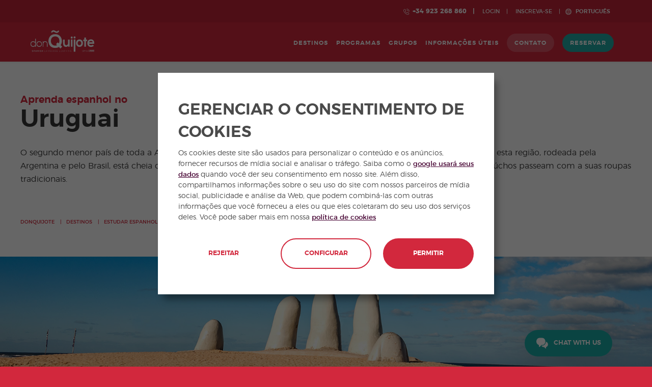

--- FILE ---
content_type: text/html; charset=UTF-8
request_url: https://www.donquijote.org/pt/aprenda-espanhol-america-latina/uruguay/
body_size: 18068
content:

<!DOCTYPE html>
<!--[if IE 9 ]><html xml:lang="pt" lang="pt" class="ie9"><![endif]-->
<!--[if (gt IE 9)|!(IE)]><!--><html xml:lang="pt" lang="pt"><!--<![endif]-->
<head>
  <meta charset="utf-8" />
<meta name="MobileOptimized" content="width" />
<meta name="HandheldFriendly" content="true" />
<meta name="viewport" content="width=device-width, initial-scale=1.0" />
<link rel="shortcut icon" href="/themes/custom/donquijote_theme/favicon.ico" type="image/vnd.microsoft.icon" />
<link rel="alternate" hreflang="en" href="https://www.donquijote.org/learn-spanish-latin-america/uruguay/" />
<link rel="alternate" hreflang="es" href="https://www.donquijote.org/es/aprende-espanol-latinoamerica/uruguay/" />
<link rel="alternate" hreflang="nl" href="https://www.donquijote.org/nl/leer-spaans-latijns-amerika/uruguay/" />
<link rel="alternate" hreflang="fr" href="https://www.donquijote.org/fr/apprenez-espagnol-amerique-latine/uruguay/" />
<link rel="alternate" hreflang="de" href="https://www.donquijote.org/de/lerne-spanisch-lateinamerika/uruguay/" />
<link rel="alternate" hreflang="it" href="https://www.donquijote.org/it/impara-spagnolo-america-latina/uruguay/" />
<link rel="alternate" hreflang="ja" href="https://www.donquijote.org/ja/learn-spanish-latin-america/uruguay/" />
<link rel="alternate" hreflang="pt" href="https://www.donquijote.org/pt/aprenda-espanhol-america-latina/uruguay/" />
<link rel="alternate" hreflang="ru" href="https://www.donquijote.org/ru/uchit-ispanskij-v-latinskoj-amerike/uruguay/" />
<link rel="alternate" hreflang="zh" href="https://www.donquijote.org/zh/learn-spanish-latin-america/uruguay/" />
<link rel="canonical" href="https://www.donquijote.org/pt/aprenda-espanhol-america-latina/uruguay/" />

  <!--[if IE]><meta http-equiv="X-UA-Compatible" content="IE=edge,chrome=1" /><![endif]-->

  <title>Aprenda espanhol no Uruguai - Estude espanhol no exterior</title>

  <!-- METAS -->
  
  
  <meta name="description" content="Aprenda espanhol na nossa escola de idiomas no Uruguai. Fique em uma das nossas residências ou apartamentos compartilhados e viva a cultura local.">

  <!-- DNS PREFETCH -->
  <link rel="dns-prefetch" href="//static.olark.com">
  <link rel="dns-prefetch" href="//www.google-analytics.com">
  <link rel="dns-prefetch" href="//www.facebook.com">
  <link rel="dns-prefetch" href="//nrpc.olark.com">
  <link rel="dns-prefetch" href="//stats.g.doubleclick.net">
  <link rel="dns-prefetch" href="//connect.facebook.net">
  <link rel="dns-prefetch" href="//t2.symcb.com">
  <link rel="dns-prefetch" href="//ti.symcd.com">
  <link rel="dns-prefetch" href="//www.google.com">
  <link rel="dns-prefetch" href="//secure.quantserve.com">
  <link rel="dns-prefetch" href="//pixel.quantserve.com">
  <link rel="dns-prefetch" href="//log.olark.com">
  <link rel="dns-prefetch" href="//api.olark.com">
  <link rel="dns-prefetch" href="//7241713.collect.igodigital.com">
  <link rel="dns-prefetch" href="//nova.collect.igodigital.com">
  <link rel="dns-prefetch" href="//www.googletagmanager.com">
  <link rel="dns-prefetch" href="//www.googleadservices.com">
  <link rel="dns-prefetch" href="//rules.quantcount.com">
  <link rel="dns-prefetch" href="//bid.g.doubleclick.net">
  <link rel="dns-prefetch" href="//googleads.g.doubleclick.net">

  <!-- OPENGRAPH -->
    
  <meta property="og:type" content="website">
  <meta property="og:image" content="https://www.donquijote.org/donquijote-production-files/opengraph/logo_dq_opengraph.jpeg">
  <meta property="og:title" content="Aprenda espanhol no Uruguai - Estude espanhol no exterior">
  <meta property="og:description" content="Aprenda espanhol na nossa escola de idiomas no Uruguai. Fique em uma das nossas residências ou apartamentos compartilhados e viva a cultura local.">

  <!--TWITTER -->
  <meta name="twitter:card" content="Aprenda espanhol na nossa escola de idiomas no Uruguai. Fique em uma das nossas residências ou apartamentos compartilhados e viva a cultura local.">
  <meta name="twitter:title" content="Aprenda espanhol no Uruguai - Estude espanhol no exterior">
  <meta name="twitter:description" content="Aprenda espanhol na nossa escola de idiomas no Uruguai. Fique em uma das nossas residências ou apartamentos compartilhados e viva a cultura local.">
  <meta name="twitter:image" content="https://www.donquijote.org/donquijote-production-files/opengraph/logo_dq_opengraph.jpeg">

  <!-- RESPONSIVE -->
  <meta name="viewport" content="width=device-width, initial-scale=1.0, maximum-scale=5.0">
  <meta name="mobile-web-app-capable" content="yes" />

  <!-- FAVICON -->
  <link rel="shortcut icon" href="/themes/custom/donquijote_theme/favicon.png"><!--16x16 o 32x32-->
  <link rel="apple-touch-icon" href="/themes/custom/donquijote_theme/favicon_iOS.png"><!--114x114-->

  <link rel="stylesheet" href="/sites/donquijote/files/css/css_L2JRshO_1c5O5r5V9FqKxSCGMRL8QbJQQT22SW898CE.css?t93yp5" media="all" />
<link rel="stylesheet" href="/sites/donquijote/files/css/css_pkn1w-MZaTNyPthJBffWKvXGExgxd5PCsVBC0Sd8LMI.css?t93yp5" media="all" />


    <script type="text/javascript">
dataLayer = [ {"page.Section":"Destinations ","page.Route.Section":"donquijote>Destinations>Estudar Espanhol na <b>Am\u00e9rica Latina<\/b>>Aprenda espanhol no <b>Uruguai<\/b>","page.Language":"Portuguese, Portugal","user.Id":"","user.LoginState":"no logado","userType":"","prospect":""} ]
</script>
<!-- Google Tag Manager -->
<script>
  window.dataLayer=window.dataLayer||[];function gtag(){dataLayer.push(arguments);}if(localStorage.getItem("consentMode")===null){gtag("consent","default",{ad_storage:"denied",ad_personalization:"denied",ad_user_data:"denied",analytics_storage:"denied"});}else{gtag("consent","default",JSON.parse(localStorage.getItem("consentMode")));}
</script>
<script>
  (function(w,d,s,l,i){w[l]=w[l]||[];w[l].push({'gtm.start':
  new Date().getTime(),event:'gtm.js'});var f=d.getElementsByTagName(s)[0],
  j=d.createElement(s),dl=l!='dataLayer'?'&l='+l:'';j.async=true;j.src=
  'https://www.googletagmanager.com/gtm.js?id='+i+dl;f.parentNode.insertBefore(j,f);
  })(window,document,'script','dataLayer','GTM-N5RF4PT');
</script>
<!-- End Google Tag Manager -->
  <meta name="ahrefs-site-verification" content="5cbe793171eeaf89905a6af0e4e2ee529b82e7736c40ce6dbb2d0978ca48ac6a">


    </head>

<body class="path--node-988 enforex_pages_des_country_page">

<!-- Google Tag Manager (noscript) -->
<noscript><iframe src="https://www.googletagmanager.com/ns.html?id=GTM-N5RF4PT"
height="0" width="0" style="display:none;visibility:hidden"></iframe></noscript>
<!-- End Google Tag Manager (noscript) -->

  <nav id="e-responsive-nav" class="burgermenu-right">

  <div class="userdata">
    <div class="un-logged">
      <a href="/pt/user/login/" rel="nofollow">LOGIN</a>
      <a href="/pt/user/register/" rel="nofollow">Inscreva-se</a>
    </div>
  </div>

  <ul class="tree">
    <!-- Content below be replaced by js -->
    <li class="has-children">
      <a href="#">Slide Panel Submenu 1</a>
      <ul class="is-children">
        <li class="back"><a href="#">&lt; Back</a></li>
        <li><a href="#">Submenu element</a></li>
        <li><a href="#">Submenu element</a></li>
        <li><a href="#">Submenu element</a></li>
      </ul>
    </li>
    <li class="has-children">
      <a href="#">Slide Panel Submenu 2</a>
      <ul class="is-children">
        <li class="back"><a href="#">&lt; Back</a></li>
        <li><a href="#">Submenu element</a></li>
        <li><a href="#">Submenu element</a></li>
        <li><a href="#">Submenu element</a></li>
      </ul>
    </li>
  </ul>

  <li class="add-to-tree hidden">
    <a class="logout" href="/pt/user/logout/" rel="nofollow">Sair</a>
  </li>

  <a href="tel:+34923268860" class="phone-link ico icon-poi-phone">+34 923 268 860</a>
</nav>

<div class="page-wrapper">
      <div id="responsive-nav-burger" class="icon-hamburger"></div>
      <div class="dialog-off-canvas-main-canvas" data-off-canvas-main-canvas>
    <div class="layout-container">

  <div class="b-flash-messages">
    <div class="wrapper">
      
      
          </div>
  </div>

    <div>
    

<div class="header-generic__preheader">
  <a href="tel:+34923268860" class="ico icon-phone phone" data-datalayer="{ &quot;trigger&quot;: &quot;click&quot;, &quot;eventAction&quot;: &quot;Lead Llamada&quot;, &quot;eventLabel&quot;: &quot;Header&quot; }">+34 923 268 860</a>
         <a class="login" href="/pt/user/login/" rel="nofollow">LOGIN</a>
    <a class="register" href="/pt/user/register/" rel="nofollow">Inscreva-se</a>
    <div class="header-generic__preheader__dropdown">
    <span class="header-generic__preheader__action">Português</span>
    <div class="header-generic__preheader__content">
      <ul name="main-lang" id="e-main-lang" class="e-main-lang" data-mobile-title="Language">
                              <li data-url="https://www.donquijote.org/de/lerne-spanisch-lateinamerika/uruguay/"><a href="https://www.donquijote.org/de/lerne-spanisch-lateinamerika/uruguay/" lang="de">Deutsch</a></li>
                      <li data-url="https://www.donquijote.org/learn-spanish-latin-america/uruguay/"><a href="https://www.donquijote.org/learn-spanish-latin-america/uruguay/" lang="en">English</a></li>
                      <li data-url="https://www.donquijote.org/es/aprende-espanol-latinoamerica/uruguay/"><a href="https://www.donquijote.org/es/aprende-espanol-latinoamerica/uruguay/" lang="es">Español</a></li>
                      <li data-url="https://www.donquijote.org/fr/apprenez-espagnol-amerique-latine/uruguay/"><a href="https://www.donquijote.org/fr/apprenez-espagnol-amerique-latine/uruguay/" lang="fr">Français</a></li>
                      <li data-url="https://www.donquijote.org/it/impara-spagnolo-america-latina/uruguay/"><a href="https://www.donquijote.org/it/impara-spagnolo-america-latina/uruguay/" lang="it">Italiano</a></li>
                      <li data-url="https://www.donquijote.org/ja/learn-spanish-latin-america/uruguay/"><a href="https://www.donquijote.org/ja/learn-spanish-latin-america/uruguay/" lang="ja">日本語</a></li>
                      <li data-url="https://www.donquijote.org/nl/leer-spaans-latijns-amerika/uruguay/"><a href="https://www.donquijote.org/nl/leer-spaans-latijns-amerika/uruguay/" lang="nl">Nederlands</a></li>
                      <li data-url="https://www.donquijote.org/pt/aprenda-espanhol-america-latina/uruguay/"><a href="https://www.donquijote.org/pt/aprenda-espanhol-america-latina/uruguay/" lang="pt-pt">Português</a></li>
                      <li data-url="https://www.donquijote.org/ru/uchit-ispanskij-v-latinskoj-amerike/uruguay/"><a href="https://www.donquijote.org/ru/uchit-ispanskij-v-latinskoj-amerike/uruguay/" lang="ru">Русский</a></li>
                      <li data-url="https://www.donquijote.org/zh/learn-spanish-latin-america/uruguay/"><a href="https://www.donquijote.org/zh/learn-spanish-latin-america/uruguay/" lang="zh-hant">中文</a></li>
                        </ul>
    </div>
  </div>
</div>

<div class="header-generic-lateral-wrapper">
  <nav class="header-generic">
    <a class="header-generic__logo" href="/pt/">
      <img class='header-logo-main' src="/themes/custom/donquijote_theme/images/ieg/logo-dq.svg" alt="don Quijote" width="210"/>
      <img class="header-logo-alt" src="/themes/custom/donquijote_theme/images/ieg/dq-logo-white.svg" alt="don Quijote" width="210"/>
    </a>
    <ul class="header-generic__menu">

      <li><a class="see-all" href="/pt/intercambio-na-espanha/" data-title="DESTINOS">DESTINOS</a></li>
      <li><a class="see-all" href="/pt/cursos-espanhol/" data-title="Programas">Programas</a></li>
      <li><a class="only-link" href="/pt/cursos-especializados-espanhol/grupos-de-lingua-espanhola/" data-title="Grupos">Grupos</a></li>
      <li><a class="see-all" href="/pt/informacoes-uteis/faq/" data-title="Informações Úteis">Informações Úteis</a></li>
  
  <li class="header-generic__button">
        <a href="/pt/contato-conosco/" class="">
      Contato
    </a>
  </li>
  <li class="header-generic__button header-generic__button--green">
    <a class="" href="/pt/checkout/"
      data-datalayer='{ "trigger": "click", "eventAction": "Reservar", "eventLabel": "Header" }'>
      Reservar
    </a>
  </li>
</ul>
<div class="megadrop-wrap">
  
            <div class="e-megadrop" id="md-destinations" data-title="DESTINOS">
        <div class="md-content">
          <div class="md-title-wrapper">
            <a class="md-title see-all" href="/pt/intercambio-na-espanha/">DESTINOS</a>
          </div>
          <ul class="columns">
            <li class="back"><a href="#">Voltar</a></li>
            <li>
                              <ul class="second-level">
                                      <li class="nav-title two-columns extra-small">
                      <a class="col-title " href="/pt/aprenda-espanhol-espanha/">Espanha</a>
                                              <ul class="third-level">
                                                      <li >
                                                              <a class="" href="/pt/aprenda-espanhol-espanha/alicante/">Alicante</a>
                                                                                        </li>
                                                      <li >
                                                              <a class="" href="/pt/aprenda-espanhol-espanha/barcelona/">Barcelona</a>
                                                                                        </li>
                                                      <li >
                                                              <a class="" href="/pt/aprenda-espanhol-espanha/cadiz/">Cádiz</a>
                                                                                        </li>
                                                      <li >
                                                              <a class="" href="/pt/aprenda-espanhol-espanha/granada/">Granada</a>
                                                                                        </li>
                                                      <li >
                                                              <a class="" href="/pt/aprenda-espanhol-espanha/madrid/">Madrid</a>
                                                                                        </li>
                                                      <li >
                                                              <a class="" href="/pt/aprenda-espanhol-espanha/malaga/">Málaga</a>
                                                                                        </li>
                                                      <li >
                                                              <a class="" href="/pt/aprenda-espanhol-espanha/marbelha/">Marbelha</a>
                                                                                        </li>
                                                      <li >
                                                              <a class="" href="/pt/aprenda-espanhol-espanha/salamanca/">Salamanca</a>
                                                                                        </li>
                                                      <li >
                                                              <a class="" href="/pt/aprenda-espanhol-espanha/sevilha/">Sevilha</a>
                                                                                        </li>
                                                      <li >
                                                              <a class="" href="/pt/aprenda-espanhol-espanha/tenerife/">Tenerife</a>
                                                                                        </li>
                                                      <li >
                                                              <a class="" href="/pt/aprenda-espanhol-espanha/valencia/">Valência</a>
                                                                                        </li>
                                                  </ul>
                                          </li>
                                      <li class="nav-title two-columns extra-small">
                      <a class="col-title " href="/pt/aprenda-espanhol-america-latina/">América Latina</a>
                                              <ul class="third-level">
                                                      <li >
                                                              <a class="" href="/pt/aprenda-espanhol-america-latina/mexico/">México</a>
                                                                                        </li>
                                                      <li >
                                                              <a class="" href="/pt/aprenda-espanhol-america-latina/costa-rica/">Costa Rica</a>
                                                                                        </li>
                                                      <li >
                                                              <a class="" href="/pt/aprenda-espanhol-america-latina/equador/">Equador</a>
                                                                                        </li>
                                                      <li >
                                                              <a class="" href="/pt/aprenda-espanhol-america-latina/argentina/">Argentina</a>
                                                                                        </li>
                                                      <li >
                                                              <a class="" href="/pt/aprenda-espanhol-america-latina/bolivia/">Bolívia</a>
                                                                                        </li>
                                                      <li >
                                                              <a class="" href="/pt/aprenda-espanhol-america-latina/chile/">Chile</a>
                                                                                        </li>
                                                      <li >
                                                              <a class="" href="/pt/aprenda-espanhol-america-latina/colombia/">Colômbia</a>
                                                                                        </li>
                                                      <li >
                                                              <a class="" href="/pt/aprenda-espanhol-america-latina/cuba/">Cuba</a>
                                                                                        </li>
                                                      <li >
                                                              <a class="" href="/pt/aprenda-espanhol-america-latina/republica-dominicana/">República Dominicana</a>
                                                                                        </li>
                                                      <li >
                                                              <a class="" href="/pt/aprenda-espanhol-america-latina/guatemala/">Guatemala</a>
                                                                                        </li>
                                                      <li >
                                                              <a class="" href="/pt/aprenda-espanhol-america-latina/peru/">Peru</a>
                                                                                        </li>
                                                      <li class="active">
                                                              <a class="" href="/pt/aprenda-espanhol-america-latina/uruguay/">Uruguai</a>
                                                                                        </li>
                                                  </ul>
                                          </li>
                                      <li class="nav-title two-columns extra-small">
                      <a class="col-title " href="/pt/cursos-especializados-espanhol/acampamentos-verao/">Acampamentos de verão</a>
                                              <ul class="third-level">
                                                      <li >
                                                              <a class="" href="/pt/acampamentos-verao/barcelona/">Barcelona Beach</a>
                                                                                        </li>
                                                      <li >
                                                              <a class="" href="/pt/acampamentos-verao/barcelona-centro/">Barcelona Centro</a>
                                                                                        </li>
                                                      <li >
                                                              <a class="" href="/pt/acampamentos-verao/madrid/">Madrid</a>
                                                                                        </li>
                                                      <li >
                                                              <a class="" href="/pt/acampamentos-verao/malaga/">Málaga</a>
                                                                                        </li>
                                                      <li >
                                                              <a class="" href="/pt/acampamentos-verao/marbella-centro/">Marbelha Centro</a>
                                                                                        </li>
                                                      <li >
                                                              <a class="" href="/pt/acampamentos-verao/marbella-elviria/">Marbelha Elviria</a>
                                                                                        </li>
                                                      <li >
                                                              <a class="" href="/pt/acampamentos-verao/salamanca/">Salamanca</a>
                                                                                        </li>
                                                      <li >
                                                              <a class="" href="/pt/acampamentos-verao/valencia/">Valência</a>
                                                                                        </li>
                                                  </ul>
                                          </li>
                                      <li class="nav-title see-all">
                      <a class="col-title " href="/pt/intercambio-na-espanha/">Ver todos os destinos</a>
                                          </li>
                                  </ul>
                          </li>
          </ul>
        </div>
      </div>
                  <div class="e-megadrop" id="md-programs" data-title="Programas">
        <div class="md-content">
          <div class="md-title-wrapper">
            <a class="md-title see-all" href="/pt/cursos-espanhol/">Programas</a>
          </div>
          <ul class="columns">
            <li class="back"><a href="#">Voltar</a></li>
            <li>
                              <ul class="second-level">
                                      <li class="nav-title extra-small">
                      <a class="col-title " href="/pt/cursos-intensivos-espanhol/">Programas Intensivos de Espanhol</a>
                                              <ul class="third-level">
                                                      <li >
                                                              <a class="" href="/pt/cursos-intensivos-espanhol/15-aulas/">Intensivo 15</a>
                                                                                        </li>
                                                      <li >
                                                              <a class="" href="/pt/cursos-intensivos-espanhol/20-aulas/">Intensivo 20</a>
                                                                                        </li>
                                                      <li >
                                                              <a class="" href="/pt/cursos-intensivos-espanhol/25-aulas/">Intensivo 25</a>
                                                                                        </li>
                                                      <li >
                                                              <a class="" href="/pt/cursos-intensivos-espanhol/30-aulas/">Super Intensivo 30</a>
                                                                                        </li>
                                                      <li >
                                                              <a class="" href="/pt/cursos-intensivos-espanhol/35-aulas/">Super Intensivo 35</a>
                                                                                        </li>
                                                      <li >
                                                              <a class="" href="/pt/cursos-intensivos-espanhol/espanhol-combinado/">Combinado grupo &amp; particulares</a>
                                                                                        </li>
                                                  </ul>
                                          </li>
                                      <li class="nav-title extra-small">
                      <a class="col-title " href="/pt/exames-oficiais-espanhol/">Preparação para Exames Oficiais</a>
                                              <ul class="third-level">
                                                      <li >
                                                              <div class="dropdown-nodo">Preparação para o exame DELE</div>
                                                                                            <ul class="fourth-level">
                                                                      <li><a class="" href="/pt/exames-oficiais-espanhol/curso-dele-20/">Preparação para o exame DELE 20</a></li>
                                                                      <li><a class="" href="/pt/exames-oficiais-espanhol/curso-dele-30/">Preparação para o exame DELE 30</a></li>
                                                                  </ul>
                                                          </li>
                                                      <li >
                                                              <a class="" href="/pt/exames-oficiais-espanhol/curso-siele/">Preparação para o exame SIELE 30</a>
                                                                                        </li>
                                                      <li >
                                                              <a class="" href="/pt/exames-oficiais-espanhol/ccse/">Preparação para o exame CCSE 30</a>
                                                                                        </li>
                                                      <li >
                                                              <a class="" href="/pt/exames-oficiais-espanhol/curso-camara-comercio/">Preparação para o exame COCM10 Business</a>
                                                                                        </li>
                                                      <li >
                                                              <a class="" href="/pt/exames-oficiais-espanhol/espanhol-para-turismo/">Preparação para o exame de turismo COCM10</a>
                                                                                        </li>
                                                      <li >
                                                              <a class="" href="/pt/exames-oficiais-espanhol/profissionais-saude/">Preparação para o exame de saúde COCM10</a>
                                                                                        </li>
                                                  </ul>
                                          </li>
                                      <li class="nav-title two-columns extra-small">
                      <a class="col-title " href="/pt/cursos-especializados-espanhol/">Programas de Espanhol Especializados </a>
                                              <ul class="third-level">
                                                      <li >
                                                              <a class="" href="/pt/cursos-especializados-espanhol/aulas-particulares-5/">5 Aulas Particulares</a>
                                                                                        </li>
                                                      <li >
                                                              <a class="" href="/pt/cursos-especializados-espanhol/aulas-particulares-10/">10 Aulas Particulares</a>
                                                                                        </li>
                                                      <li >
                                                              <a class="" href="/pt/cursos-especializados-espanhol/aulas-particulares-20/">20 Aulas Particulares</a>
                                                                                        </li>
                                                      <li >
                                                              <a class="" href="/pt/cursos-especializados-espanhol/aulas-semi-particulares/">Aulas Semi-Particulares</a>
                                                                                        </li>
                                                      <li >
                                                              <a class="" href="/pt/cursos-especializados-espanhol/seniors/">Programa espanhol +50</a>
                                                                                        </li>
                                                      <li >
                                                              <a class="" href="/pt/cursos-especializados-espanhol/programa-ano-sabatico/">Programa de Ano Sabático</a>
                                                                                        </li>
                                                      <li >
                                                              <a class="" href="/pt/cursos-especializados-espanhol/estagio/">Programa de Estágio</a>
                                                                                        </li>
                                                      <li >
                                                              <a class="" href="/pt/cursos-especializados-espanhol/voluntariado/">Programa de Voluntariado</a>
                                                                                        </li>
                                                      <li >
                                                              <a class="" href="/pt/cursos-especializados-espanhol/programa-familia/">Programa Famílias</a>
                                                                                        </li>
                                                      <li >
                                                              <a class="" href="/pt/cursos-especializados-espanhol/programa-formacao-professores/">Programa para Professores de espanhol</a>
                                                                                        </li>
                                                      <li >
                                                              <a class="" href="/pt/cursos-especializados-espanhol/programa-natal/">Programa Natal</a>
                                                                                        </li>
                                                      <li >
                                                              <a class="" href="/pt/cursos-especializados-espanhol/grupos-de-lingua-espanhola/">Programa para Grupos</a>
                                                                                        </li>
                                                      <li >
                                                              <a class="" href="/pt/atividades-complementares/">Atividades Complementares</a>
                                                                                        </li>
                                                      <li >
                                                              <a class="" href="/pt/cursos-especializados-espanhol/adolescentes/">Programa Júnior</a>
                                                                                        </li>
                                                  </ul>
                                          </li>
                                      <li class="nav-title two-columns extra-small">
                      <a class="col-title " href="/pt/aulas-espanhol-online/">Aulas de espanhol online</a>
                                              <ul class="third-level">
                                                      <li >
                                                              <a class="" href="/pt/aulas-espanhol-online/curso-intensivo-20/">Intensivo 20 online</a>
                                                                                        </li>
                                                      <li >
                                                              <a class="" href="/pt/aulas-espanhol-online/aulas-particulares/">Aulas particulares online</a>
                                                                                        </li>
                                                      <li >
                                                              <a class="" href="/pt/aulas-espanhol-online/aulas-semiparticulares/">Aulas semi particulares online</a>
                                                                                        </li>
                                                      <li >
                                                              <a class="" href="/pt/aulas-espanhol-online/3h-semana/">Online meio período 3h/semana</a>
                                                                                        </li>
                                                      <li >
                                                              <a class="" href="/pt/aulas-espanhol-online/curso-preparacao-prova-dele/">Preparação para o DELE online</a>
                                                                                        </li>
                                                  </ul>
                                          </li>
                                      <li class="nav-title two-columns extra-small">
                      <a class="col-title " href="/pt/cursos-especializados-espanhol/acampamentos-verao/">Acampamentos de verão</a>
                                              <ul class="third-level">
                                                      <li >
                                                              <a class="" href="/pt/acampamentos-verao/barcelona/">Barcelona Beach</a>
                                                                                        </li>
                                                      <li >
                                                              <a class="" href="/pt/acampamentos-verao/barcelona-centro/">Barcelona Centro</a>
                                                                                        </li>
                                                      <li >
                                                              <a class="" href="/pt/acampamentos-verao/madrid/">Madrid</a>
                                                                                        </li>
                                                      <li >
                                                              <a class="" href="/pt/acampamentos-verao/malaga/">Málaga</a>
                                                                                        </li>
                                                      <li >
                                                              <a class="" href="/pt/acampamentos-verao/marbella-centro/">Marbelha Centro</a>
                                                                                        </li>
                                                      <li >
                                                              <a class="" href="/pt/acampamentos-verao/marbella-elviria/">Marbelha Elviria</a>
                                                                                        </li>
                                                      <li >
                                                              <a class="" href="/pt/acampamentos-verao/salamanca/">Salamanca</a>
                                                                                        </li>
                                                      <li >
                                                              <a class="" href="/pt/acampamentos-verao/valencia/">Valência</a>
                                                                                        </li>
                                                  </ul>
                                          </li>
                                      <li class="nav-title see-all">
                      <a class="col-title " href="/pt/cursos-espanhol/">Ver todos os cursos</a>
                                          </li>
                                  </ul>
                          </li>
          </ul>
        </div>
      </div>
                    <div class="e-megadrop" id="md-student-services" data-title="Informações Úteis">
        <div class="md-content">
          <div class="md-title-wrapper">
            <a class="md-title see-all" href="/pt/informacoes-uteis/faq/">Informações Úteis</a>
          </div>
          <ul class="columns">
            <li class="back"><a href="#">Voltar</a></li>
            <li>
                              <ul class="second-level">
                                      <li class="nav-title two-columns">
                      <a class="col-title " href="/pt/sobre-nos/">Sobre nós</a>
                                              <ul class="third-level">
                                                      <li >
                                                              <a class="" href="/pt/informacoes-uteis/porque-donquijote/">Por quê a don Quijote?</a>
                                                                                        </li>
                                                      <li >
                                                              <a class="" href="/pt/informacoes-uteis/certificacoes/">Certificações</a>
                                                                                        </li>
                                                      <li >
                                                              <a class="" href="/pt/sobre-nos/">Sobre nós</a>
                                                                                        </li>
                                                      <li >
                                                              <a class="" href="/pt/node/1031/">Nossa Garantia</a>
                                                                                        </li>
                                                      <li >
                                                              <a class="" href="/pt/informacoes-uteis/metodologia-ensino/">Metodologia de Ensino</a>
                                                                                        </li>
                                                      <li >
                                                              <a class="" href="/pt/student-services/school-team/">Professores e Equipe Escolar</a>
                                                                                        </li>
                                                      <li >
                                                              <a class="" href="/pt/node/4307/">Security measures for students</a>
                                                                                        </li>
                                                  </ul>
                                          </li>
                                      <li class="nav-title two-columns">
                      <a class="col-title " href="/pt/informacoes-uteis/faq/">Informações Úteis</a>
                                              <ul class="third-level">
                                                      <li >
                                                              <a class="" href="/pt/informacoes-uteis/alojamento/">Alojamento</a>
                                                                                        </li>
                                                      <li >
                                                              <a class="" href="/pt/informacoes-uteis/vida-estudantil/">	Vida estudantil</a>
                                                                                        </li>
                                                      <li >
                                                              <a class="" href="/pt/informacoes-uteis/faq/">Perguntas Frequentes</a>
                                                                                        </li>
                                                      <li >
                                                              <a class="" href="/pt/informacoes-uteis/razoes-para-aprender-espanhol/">Razões para aprender espanhol</a>
                                                                                        </li>
                                                      <li >
                                                              <a class="" href="/pt/multi-destinos/">Cursos Multi-destino</a>
                                                                                        </li>
                                                      <li >
                                                              <a class="" href="/pt/node/1037/">O que esperar</a>
                                                                                        </li>
                                                      <li >
                                                              <a class="" href="/pt/node/1531/">don Quijote Certificate</a>
                                                                                        </li>
                                                      <li >
                                                              <a class="" href="/pt/oportunidades-profissionais/">Emprego</a>
                                                                                        </li>
                                                  </ul>
                                          </li>
                                  </ul>
                          </li>
          </ul>
        </div>
      </div>
      </div>

<button class="hamburger hamburger--spin" type="button" title='menu' aria-label='menu'>
  <span class="hamburger-box">
    <span class="hamburger-inner"></span>
  </span>
</button>

<div class="responsive-menu">
  <div class='responsive-menu__title'>Descubra nossos:</div>
  <div class="navegation_options">
                      
        
    <article id='navegation-option-card-destinations' class=navegation_options__card >
      <a class="navegation-card-link" href=#>
        <header>
          <div class="navegation-card-title">DESTINOS</div>
          <img class='navegation-service-more-icon' src="/themes/custom/donquijote_theme/images/menu/more-red.svg" alt="Mais informação">
        </header>
        <img class='navegation-card-image' src="/themes/custom/donquijote_theme/images/menu/destinations-card-menu-image.webp" alt="Don Quijote DESTINOS">
      </a>
    </article>
                    
        
    <article id='navegation-option-card-programs' class=navegation_options__card >
      <a class="navegation-card-link" href=#>
        <header>
          <div class="navegation-card-title">Programas</div>
          <img class='navegation-service-more-icon' src="/themes/custom/donquijote_theme/images/menu/more-red.svg" alt="Mais informação">
        </header>
        <img class='navegation-card-image' src="/themes/custom/donquijote_theme/images/menu/programs-card-menu-image.webp" alt="Don Quijote Programas">
      </a>
    </article>
                    
                                    
    <article id='navegation-option-card-groups' class= >
      <a class="navegation-card-link" href=/pt/cursos-especializados-espanhol/grupos-de-lingua-espanhola/>
        <header>
          <div class="navegation-card-title">Grupos</div>
          <img class='navegation-service-arrow-icon' src="/themes/custom/donquijote_theme/images/menu/red-arrow-alt.svg" alt="Mais informação">
        </header>
        <img class='navegation-card-image' src="/themes/custom/donquijote_theme/images/menu/groups-card-menu-image.webp" alt="Don Quijote Grupos">
      </a>
    </article>
                    
        
    <article id='navegation-option-card-student-services' class=navegation_options__card >
      <a class="navegation-card-link" href=#>
        <header>
          <div class="navegation-card-title">Informações Úteis</div>
          <img class='navegation-service-more-icon' src="/themes/custom/donquijote_theme/images/menu/more-red.svg" alt="Mais informação">
        </header>
        <img class='navegation-card-image' src="/themes/custom/donquijote_theme/images/menu/student-services-card-menu-image.webp" alt="Don Quijote Informações Úteis">
      </a>
    </article>
      <div class="navegation_options__services">

                                                                    
            <a class="navegation_options__login__callus ico navegation-service" href="tel:+34923268860" data-datalayer='{ "trigger": "click", "eventAction": "Lead Llamada", "eventLabel": "Header" }'>Fale conosco<img class='navegation-service-phone-icon' src="/themes/custom/donquijote_theme/images/phone-alt.svg" alt="Phone"></a>

            
            <a class="navegation-service lazy-olark" href="#">
        Chat with us<img class='navegation-service-chat-icon' src="/themes/custom/donquijote_theme/images/chat-alt.svg" alt="Chat">
      </a>
      <div class="lazy-olark__load lazy-olark__load--mobile"></div>
              <a class="navegation-service icon-login icon-service" href="/pt/user/login/" rel="nofollow">LOGIN
          <img class='navegation-service-login-icon' src="/themes/custom/donquijote_theme/images/user--alt.svg" alt="User">
        </a>
          </div>
  </div>
</div>
    <div id='header-mobile__dropdown' class="header-mobile__dropdown">
  <span class="header-mobile__action">pt-pt</span>
  <div id='header-mobile__content' class="header-mobile__content">
    <ul name="main-lang" id="e-main-lang" class="e-main-lang" data-mobile-title="Language">
                        <li data-url="https://www.donquijote.org/de/lerne-spanisch-lateinamerika/uruguay/">
            <a href="https://www.donquijote.org/de/lerne-spanisch-lateinamerika/uruguay/" lang="de">
              Deutsch
              <img src="/themes/custom/donquijote_theme/images/langs-flags/de-flag.svg" alt="de flag" class="header-mobile-language-flag">
            </a>
          </li>
                  <li data-url="https://www.donquijote.org/learn-spanish-latin-america/uruguay/">
            <a href="https://www.donquijote.org/learn-spanish-latin-america/uruguay/" lang="en">
              English
              <img src="/themes/custom/donquijote_theme/images/langs-flags/en-flag.svg" alt="en flag" class="header-mobile-language-flag">
            </a>
          </li>
                  <li data-url="https://www.donquijote.org/es/aprende-espanol-latinoamerica/uruguay/">
            <a href="https://www.donquijote.org/es/aprende-espanol-latinoamerica/uruguay/" lang="es">
              Español
              <img src="/themes/custom/donquijote_theme/images/langs-flags/es-flag.svg" alt="es flag" class="header-mobile-language-flag">
            </a>
          </li>
                  <li data-url="https://www.donquijote.org/fr/apprenez-espagnol-amerique-latine/uruguay/">
            <a href="https://www.donquijote.org/fr/apprenez-espagnol-amerique-latine/uruguay/" lang="fr">
              Français
              <img src="/themes/custom/donquijote_theme/images/langs-flags/fr-flag.svg" alt="fr flag" class="header-mobile-language-flag">
            </a>
          </li>
                  <li data-url="https://www.donquijote.org/it/impara-spagnolo-america-latina/uruguay/">
            <a href="https://www.donquijote.org/it/impara-spagnolo-america-latina/uruguay/" lang="it">
              Italiano
              <img src="/themes/custom/donquijote_theme/images/langs-flags/it-flag.svg" alt="it flag" class="header-mobile-language-flag">
            </a>
          </li>
                  <li data-url="https://www.donquijote.org/ja/learn-spanish-latin-america/uruguay/">
            <a href="https://www.donquijote.org/ja/learn-spanish-latin-america/uruguay/" lang="ja">
              日本語
              <img src="/themes/custom/donquijote_theme/images/langs-flags/ja-flag.svg" alt="ja flag" class="header-mobile-language-flag">
            </a>
          </li>
                  <li data-url="https://www.donquijote.org/nl/leer-spaans-latijns-amerika/uruguay/">
            <a href="https://www.donquijote.org/nl/leer-spaans-latijns-amerika/uruguay/" lang="nl">
              Nederlands
              <img src="/themes/custom/donquijote_theme/images/langs-flags/nl-flag.svg" alt="nl flag" class="header-mobile-language-flag">
            </a>
          </li>
                  <li data-url="https://www.donquijote.org/pt/aprenda-espanhol-america-latina/uruguay/">
            <a href="https://www.donquijote.org/pt/aprenda-espanhol-america-latina/uruguay/" lang="pt-pt">
              Português
              <img src="/themes/custom/donquijote_theme/images/langs-flags/pt-pt-flag.svg" alt="pt-pt flag" class="header-mobile-language-flag">
            </a>
          </li>
                  <li data-url="https://www.donquijote.org/ru/uchit-ispanskij-v-latinskoj-amerike/uruguay/">
            <a href="https://www.donquijote.org/ru/uchit-ispanskij-v-latinskoj-amerike/uruguay/" lang="ru">
              Русский
              <img src="/themes/custom/donquijote_theme/images/langs-flags/ru-flag.svg" alt="ru flag" class="header-mobile-language-flag">
            </a>
          </li>
                  <li data-url="https://www.donquijote.org/zh/learn-spanish-latin-america/uruguay/">
            <a href="https://www.donquijote.org/zh/learn-spanish-latin-america/uruguay/" lang="zh-hant">
              中文
              <img src="/themes/custom/donquijote_theme/images/langs-flags/zh-hant-flag.svg" alt="zh-hant flag" class="header-mobile-language-flag">
            </a>
          </li>
                 
    </ul>
    <div id='language-dropdown-extras' class='language-dropdown-extras'>
      <div class="language-dropdown-overlay"></div> 
      <div class="dropdown-drag-hand-wrapper">
        <img src="/themes/custom/donquijote_theme/images/menu/drag-hand-white.svg" alt="Hand" class="dropdown-drag-hand">
      </div> 
    </div>
  </div>
</div>
  </nav>
  <section class="navegation-lateral">
  <div class="navegation-lateral__close-wrapper">
    <button class="navegation-lateral__close-button" type="button">
      <img src="/themes/custom/donquijote_theme/images/chev-left.svg" alt="fechar">
    </button>
  </div>
  <div class="navegation-lateral__content">
                  <div class="navegation-lateral__option lateral-option-destinations">
        <div class="section-main-title-item navegation-lateral__title">DESTINOS</div>
        <div class="navegation-lateral__accordions">
                      <div class="segundo-nivel">
                                                <div class="navegation-lateral-accordion">
                    <div class="titulo-segundo-nivel lateral-accordion-header">
                      <span class="lateral-accordion-header__title">Espanha</span>
                      <div class="lateral-accordion-button">
                        <img class='navegation-service-more-icon lateral-accordion-open' src="/themes/custom/donquijote_theme/images/menu/more-red.svg" alt="Mais informação">
                        <img class='navegation-service-more-icon lateral-accordion-close' src="/themes/custom/donquijote_theme/images/menu/less.svg" alt="fechar">
                      </div>
                    </div>
                    <div class="tercer-nivel lateral-accordion-body">
                      <ul>
                                                  <li>
                                                          <a href="/pt/aprenda-espanhol-espanha/alicante/" class="no-dropdown-nodo">
                                <span>Alicante</span>
                              </a>
                                                                                                          <li>
                                                          <a href="/pt/aprenda-espanhol-espanha/barcelona/" class="no-dropdown-nodo">
                                <span>Barcelona</span>
                              </a>
                                                                                                          <li>
                                                          <a href="/pt/aprenda-espanhol-espanha/cadiz/" class="no-dropdown-nodo">
                                <span>Cádiz</span>
                              </a>
                                                                                                          <li>
                                                          <a href="/pt/aprenda-espanhol-espanha/granada/" class="no-dropdown-nodo">
                                <span>Granada</span>
                              </a>
                                                                                                          <li>
                                                          <a href="/pt/aprenda-espanhol-espanha/madrid/" class="no-dropdown-nodo">
                                <span>Madrid</span>
                              </a>
                                                                                                          <li>
                                                          <a href="/pt/aprenda-espanhol-espanha/malaga/" class="no-dropdown-nodo">
                                <span>Málaga</span>
                              </a>
                                                                                                          <li>
                                                          <a href="/pt/aprenda-espanhol-espanha/marbelha/" class="no-dropdown-nodo">
                                <span>Marbelha</span>
                              </a>
                                                                                                          <li>
                                                          <a href="/pt/aprenda-espanhol-espanha/salamanca/" class="no-dropdown-nodo">
                                <span>Salamanca</span>
                              </a>
                                                                                                          <li>
                                                          <a href="/pt/aprenda-espanhol-espanha/sevilha/" class="no-dropdown-nodo">
                                <span>Sevilha</span>
                              </a>
                                                                                                          <li>
                                                          <a href="/pt/aprenda-espanhol-espanha/tenerife/" class="no-dropdown-nodo">
                                <span>Tenerife</span>
                              </a>
                                                                                                          <li>
                                                          <a href="/pt/aprenda-espanhol-espanha/valencia/" class="no-dropdown-nodo">
                                <span>Valência</span>
                              </a>
                                                                                                      </ul>
                    </div>
                  </div>
                                                                <div class="navegation-lateral-accordion">
                    <div class="titulo-segundo-nivel lateral-accordion-header">
                      <span class="lateral-accordion-header__title">América Latina</span>
                      <div class="lateral-accordion-button">
                        <img class='navegation-service-more-icon lateral-accordion-open' src="/themes/custom/donquijote_theme/images/menu/more-red.svg" alt="Mais informação">
                        <img class='navegation-service-more-icon lateral-accordion-close' src="/themes/custom/donquijote_theme/images/menu/less.svg" alt="fechar">
                      </div>
                    </div>
                    <div class="tercer-nivel lateral-accordion-body">
                      <ul>
                                                  <li>
                                                          <a href="/pt/aprenda-espanhol-america-latina/mexico/" class="no-dropdown-nodo">
                                <span>México</span>
                              </a>
                                                                                                          <li>
                                                          <a href="/pt/aprenda-espanhol-america-latina/costa-rica/" class="no-dropdown-nodo">
                                <span>Costa Rica</span>
                              </a>
                                                                                                          <li>
                                                          <a href="/pt/aprenda-espanhol-america-latina/equador/" class="no-dropdown-nodo">
                                <span>Equador</span>
                              </a>
                                                                                                          <li>
                                                          <a href="/pt/aprenda-espanhol-america-latina/argentina/" class="no-dropdown-nodo">
                                <span>Argentina</span>
                              </a>
                                                                                                          <li>
                                                          <a href="/pt/aprenda-espanhol-america-latina/bolivia/" class="no-dropdown-nodo">
                                <span>Bolívia</span>
                              </a>
                                                                                                          <li>
                                                          <a href="/pt/aprenda-espanhol-america-latina/chile/" class="no-dropdown-nodo">
                                <span>Chile</span>
                              </a>
                                                                                                          <li>
                                                          <a href="/pt/aprenda-espanhol-america-latina/colombia/" class="no-dropdown-nodo">
                                <span>Colômbia</span>
                              </a>
                                                                                                          <li>
                                                          <a href="/pt/aprenda-espanhol-america-latina/cuba/" class="no-dropdown-nodo">
                                <span>Cuba</span>
                              </a>
                                                                                                          <li>
                                                          <a href="/pt/aprenda-espanhol-america-latina/republica-dominicana/" class="no-dropdown-nodo">
                                <span>República Dominicana</span>
                              </a>
                                                                                                          <li>
                                                          <a href="/pt/aprenda-espanhol-america-latina/guatemala/" class="no-dropdown-nodo">
                                <span>Guatemala</span>
                              </a>
                                                                                                          <li>
                                                          <a href="/pt/aprenda-espanhol-america-latina/peru/" class="no-dropdown-nodo">
                                <span>Peru</span>
                              </a>
                                                                                                          <li>
                                                          <a href="/pt/aprenda-espanhol-america-latina/uruguay/" class="no-dropdown-nodo">
                                <span>Uruguai</span>
                              </a>
                                                                                                      </ul>
                    </div>
                  </div>
                                                                <div class="navegation-lateral-accordion">
                    <div class="titulo-segundo-nivel lateral-accordion-header">
                      <span class="lateral-accordion-header__title">Acampamentos de verão</span>
                      <div class="lateral-accordion-button">
                        <img class='navegation-service-more-icon lateral-accordion-open' src="/themes/custom/donquijote_theme/images/menu/more-red.svg" alt="Mais informação">
                        <img class='navegation-service-more-icon lateral-accordion-close' src="/themes/custom/donquijote_theme/images/menu/less.svg" alt="fechar">
                      </div>
                    </div>
                    <div class="tercer-nivel lateral-accordion-body">
                      <ul>
                                                  <li>
                                                          <a href="/pt/acampamentos-verao/barcelona/" class="no-dropdown-nodo">
                                <span>Barcelona Beach</span>
                              </a>
                                                                                                          <li>
                                                          <a href="/pt/acampamentos-verao/barcelona-centro/" class="no-dropdown-nodo">
                                <span>Barcelona Centro</span>
                              </a>
                                                                                                          <li>
                                                          <a href="/pt/acampamentos-verao/madrid/" class="no-dropdown-nodo">
                                <span>Madrid</span>
                              </a>
                                                                                                          <li>
                                                          <a href="/pt/acampamentos-verao/malaga/" class="no-dropdown-nodo">
                                <span>Málaga</span>
                              </a>
                                                                                                          <li>
                                                          <a href="/pt/acampamentos-verao/marbella-centro/" class="no-dropdown-nodo">
                                <span>Marbelha Centro</span>
                              </a>
                                                                                                          <li>
                                                          <a href="/pt/acampamentos-verao/marbella-elviria/" class="no-dropdown-nodo">
                                <span>Marbelha Elviria</span>
                              </a>
                                                                                                          <li>
                                                          <a href="/pt/acampamentos-verao/salamanca/" class="no-dropdown-nodo">
                                <span>Salamanca</span>
                              </a>
                                                                                                          <li>
                                                          <a href="/pt/acampamentos-verao/valencia/" class="no-dropdown-nodo">
                                <span>Valência</span>
                              </a>
                                                                                                      </ul>
                    </div>
                  </div>
                                                                <a href="/pt/intercambio-na-espanha/" class="second-level-title no-child">
                    <img src="/themes/custom/donquijote_theme/images/chevron-right.svg" loading="lazy" class="accordion-chev-right" alt="Ver todos os destinos">Ver todos os destinos
                  </a>
                                          </div>
                  </div>
              </div>
          <div class="navegation-lateral__option lateral-option-programs">
        <div class="section-main-title-item navegation-lateral__title">Programas</div>
        <div class="navegation-lateral__accordions">
                      <div class="segundo-nivel">
                                                <div class="navegation-lateral-accordion">
                    <div class="titulo-segundo-nivel lateral-accordion-header">
                      <span class="lateral-accordion-header__title">Programas Intensivos de Espanhol</span>
                      <div class="lateral-accordion-button">
                        <img class='navegation-service-more-icon lateral-accordion-open' src="/themes/custom/donquijote_theme/images/menu/more-red.svg" alt="Mais informação">
                        <img class='navegation-service-more-icon lateral-accordion-close' src="/themes/custom/donquijote_theme/images/menu/less.svg" alt="fechar">
                      </div>
                    </div>
                    <div class="tercer-nivel lateral-accordion-body">
                      <ul>
                                                  <li>
                                                          <a href="/pt/cursos-intensivos-espanhol/15-aulas/" class="no-dropdown-nodo">
                                <span>Intensivo 15</span>
                              </a>
                                                                                                          <li>
                                                          <a href="/pt/cursos-intensivos-espanhol/20-aulas/" class="no-dropdown-nodo">
                                <span>Intensivo 20</span>
                              </a>
                                                                                                          <li>
                                                          <a href="/pt/cursos-intensivos-espanhol/25-aulas/" class="no-dropdown-nodo">
                                <span>Intensivo 25</span>
                              </a>
                                                                                                          <li>
                                                          <a href="/pt/cursos-intensivos-espanhol/30-aulas/" class="no-dropdown-nodo">
                                <span>Super Intensivo 30</span>
                              </a>
                                                                                                          <li>
                                                          <a href="/pt/cursos-intensivos-espanhol/35-aulas/" class="no-dropdown-nodo">
                                <span>Super Intensivo 35</span>
                              </a>
                                                                                                          <li>
                                                          <a href="/pt/cursos-intensivos-espanhol/espanhol-combinado/" class="no-dropdown-nodo">
                                <span>Combinado grupo &amp; particulares</span>
                              </a>
                                                                                                      </ul>
                    </div>
                  </div>
                                                                <div class="navegation-lateral-accordion">
                    <div class="titulo-segundo-nivel lateral-accordion-header">
                      <span class="lateral-accordion-header__title">Preparação para Exames Oficiais</span>
                      <div class="lateral-accordion-button">
                        <img class='navegation-service-more-icon lateral-accordion-open' src="/themes/custom/donquijote_theme/images/menu/more-red.svg" alt="Mais informação">
                        <img class='navegation-service-more-icon lateral-accordion-close' src="/themes/custom/donquijote_theme/images/menu/less.svg" alt="fechar">
                      </div>
                    </div>
                    <div class="tercer-nivel lateral-accordion-body">
                      <ul>
                                                  <li>
                                                          <div class="dropdown-nodo"><span>Preparação para o exame DELE</span></div>
                                                                                      <div class="cuarto-nivel">
                                                                  <a href="/pt/exames-oficiais-espanhol/curso-dele-20/" class="titulo-cuarto-nivel">Preparação para o exame DELE 20</a>
                                                                  <a href="/pt/exames-oficiais-espanhol/curso-dele-30/" class="titulo-cuarto-nivel">Preparação para o exame DELE 30</a>
                                                              </div>
                            </li>
                                                                            <li>
                                                          <a href="/pt/exames-oficiais-espanhol/curso-siele/" class="no-dropdown-nodo">
                                <span>Preparação para o exame SIELE 30</span>
                              </a>
                                                                                                          <li>
                                                          <a href="/pt/exames-oficiais-espanhol/ccse/" class="no-dropdown-nodo">
                                <span>Preparação para o exame CCSE 30</span>
                              </a>
                                                                                                          <li>
                                                          <a href="/pt/exames-oficiais-espanhol/curso-camara-comercio/" class="no-dropdown-nodo">
                                <span>Preparação para o exame COCM10 Business</span>
                              </a>
                                                                                                          <li>
                                                          <a href="/pt/exames-oficiais-espanhol/espanhol-para-turismo/" class="no-dropdown-nodo">
                                <span>Preparação para o exame de turismo COCM10</span>
                              </a>
                                                                                                          <li>
                                                          <a href="/pt/exames-oficiais-espanhol/profissionais-saude/" class="no-dropdown-nodo">
                                <span>Preparação para o exame de saúde COCM10</span>
                              </a>
                                                                                                      </ul>
                    </div>
                  </div>
                                                                <div class="navegation-lateral-accordion">
                    <div class="titulo-segundo-nivel lateral-accordion-header">
                      <span class="lateral-accordion-header__title">Programas de Espanhol Especializados </span>
                      <div class="lateral-accordion-button">
                        <img class='navegation-service-more-icon lateral-accordion-open' src="/themes/custom/donquijote_theme/images/menu/more-red.svg" alt="Mais informação">
                        <img class='navegation-service-more-icon lateral-accordion-close' src="/themes/custom/donquijote_theme/images/menu/less.svg" alt="fechar">
                      </div>
                    </div>
                    <div class="tercer-nivel lateral-accordion-body">
                      <ul>
                                                  <li>
                                                          <a href="/pt/cursos-especializados-espanhol/aulas-particulares-5/" class="no-dropdown-nodo">
                                <span>5 Aulas Particulares</span>
                              </a>
                                                                                                          <li>
                                                          <a href="/pt/cursos-especializados-espanhol/aulas-particulares-10/" class="no-dropdown-nodo">
                                <span>10 Aulas Particulares</span>
                              </a>
                                                                                                          <li>
                                                          <a href="/pt/cursos-especializados-espanhol/aulas-particulares-20/" class="no-dropdown-nodo">
                                <span>20 Aulas Particulares</span>
                              </a>
                                                                                                          <li>
                                                          <a href="/pt/cursos-especializados-espanhol/aulas-semi-particulares/" class="no-dropdown-nodo">
                                <span>Aulas Semi-Particulares</span>
                              </a>
                                                                                                          <li>
                                                          <a href="/pt/cursos-especializados-espanhol/seniors/" class="no-dropdown-nodo">
                                <span>Programa espanhol +50</span>
                              </a>
                                                                                                          <li>
                                                          <a href="/pt/cursos-especializados-espanhol/programa-ano-sabatico/" class="no-dropdown-nodo">
                                <span>Programa de Ano Sabático</span>
                              </a>
                                                                                                          <li>
                                                          <a href="/pt/cursos-especializados-espanhol/estagio/" class="no-dropdown-nodo">
                                <span>Programa de Estágio</span>
                              </a>
                                                                                                          <li>
                                                          <a href="/pt/cursos-especializados-espanhol/voluntariado/" class="no-dropdown-nodo">
                                <span>Programa de Voluntariado</span>
                              </a>
                                                                                                          <li>
                                                          <a href="/pt/cursos-especializados-espanhol/programa-familia/" class="no-dropdown-nodo">
                                <span>Programa Famílias</span>
                              </a>
                                                                                                          <li>
                                                          <a href="/pt/cursos-especializados-espanhol/programa-formacao-professores/" class="no-dropdown-nodo">
                                <span>Programa para Professores de espanhol</span>
                              </a>
                                                                                                          <li>
                                                          <a href="/pt/cursos-especializados-espanhol/programa-natal/" class="no-dropdown-nodo">
                                <span>Programa Natal</span>
                              </a>
                                                                                                          <li>
                                                          <a href="/pt/cursos-especializados-espanhol/grupos-de-lingua-espanhola/" class="no-dropdown-nodo">
                                <span>Programa para Grupos</span>
                              </a>
                                                                                                          <li>
                                                          <a href="/pt/atividades-complementares/" class="no-dropdown-nodo">
                                <span>Atividades Complementares</span>
                              </a>
                                                                                                          <li>
                                                          <a href="/pt/cursos-especializados-espanhol/adolescentes/" class="no-dropdown-nodo">
                                <span>Programa Júnior</span>
                              </a>
                                                                                                      </ul>
                    </div>
                  </div>
                                                                <div class="navegation-lateral-accordion">
                    <div class="titulo-segundo-nivel lateral-accordion-header">
                      <span class="lateral-accordion-header__title">Aulas de espanhol online</span>
                      <div class="lateral-accordion-button">
                        <img class='navegation-service-more-icon lateral-accordion-open' src="/themes/custom/donquijote_theme/images/menu/more-red.svg" alt="Mais informação">
                        <img class='navegation-service-more-icon lateral-accordion-close' src="/themes/custom/donquijote_theme/images/menu/less.svg" alt="fechar">
                      </div>
                    </div>
                    <div class="tercer-nivel lateral-accordion-body">
                      <ul>
                                                  <li>
                                                          <a href="/pt/aulas-espanhol-online/curso-intensivo-20/" class="no-dropdown-nodo">
                                <span>Intensivo 20 online</span>
                              </a>
                                                                                                          <li>
                                                          <a href="/pt/aulas-espanhol-online/aulas-particulares/" class="no-dropdown-nodo">
                                <span>Aulas particulares online</span>
                              </a>
                                                                                                          <li>
                                                          <a href="/pt/aulas-espanhol-online/aulas-semiparticulares/" class="no-dropdown-nodo">
                                <span>Aulas semi particulares online</span>
                              </a>
                                                                                                          <li>
                                                          <a href="/pt/aulas-espanhol-online/3h-semana/" class="no-dropdown-nodo">
                                <span>Online meio período 3h/semana</span>
                              </a>
                                                                                                          <li>
                                                          <a href="/pt/aulas-espanhol-online/curso-preparacao-prova-dele/" class="no-dropdown-nodo">
                                <span>Preparação para o DELE online</span>
                              </a>
                                                                                                      </ul>
                    </div>
                  </div>
                                                                <div class="navegation-lateral-accordion">
                    <div class="titulo-segundo-nivel lateral-accordion-header">
                      <span class="lateral-accordion-header__title">Acampamentos de verão</span>
                      <div class="lateral-accordion-button">
                        <img class='navegation-service-more-icon lateral-accordion-open' src="/themes/custom/donquijote_theme/images/menu/more-red.svg" alt="Mais informação">
                        <img class='navegation-service-more-icon lateral-accordion-close' src="/themes/custom/donquijote_theme/images/menu/less.svg" alt="fechar">
                      </div>
                    </div>
                    <div class="tercer-nivel lateral-accordion-body">
                      <ul>
                                                  <li>
                                                          <a href="/pt/acampamentos-verao/barcelona/" class="no-dropdown-nodo">
                                <span>Barcelona Beach</span>
                              </a>
                                                                                                          <li>
                                                          <a href="/pt/acampamentos-verao/barcelona-centro/" class="no-dropdown-nodo">
                                <span>Barcelona Centro</span>
                              </a>
                                                                                                          <li>
                                                          <a href="/pt/acampamentos-verao/madrid/" class="no-dropdown-nodo">
                                <span>Madrid</span>
                              </a>
                                                                                                          <li>
                                                          <a href="/pt/acampamentos-verao/malaga/" class="no-dropdown-nodo">
                                <span>Málaga</span>
                              </a>
                                                                                                          <li>
                                                          <a href="/pt/acampamentos-verao/marbella-centro/" class="no-dropdown-nodo">
                                <span>Marbelha Centro</span>
                              </a>
                                                                                                          <li>
                                                          <a href="/pt/acampamentos-verao/marbella-elviria/" class="no-dropdown-nodo">
                                <span>Marbelha Elviria</span>
                              </a>
                                                                                                          <li>
                                                          <a href="/pt/acampamentos-verao/salamanca/" class="no-dropdown-nodo">
                                <span>Salamanca</span>
                              </a>
                                                                                                          <li>
                                                          <a href="/pt/acampamentos-verao/valencia/" class="no-dropdown-nodo">
                                <span>Valência</span>
                              </a>
                                                                                                      </ul>
                    </div>
                  </div>
                                                                <a href="/pt/cursos-espanhol/" class="second-level-title no-child">
                    <img src="/themes/custom/donquijote_theme/images/chevron-right.svg" loading="lazy" class="accordion-chev-right" alt="Ver todos os cursos">Ver todos os cursos
                  </a>
                                          </div>
                  </div>
              </div>
          <div class="navegation-lateral__option lateral-option-groups">
        <div class="section-main-title-item navegation-lateral__title">Grupos</div>
        <div class="navegation-lateral__accordions">
                  </div>
              </div>
          <div class="navegation-lateral__option lateral-option-student-services">
        <div class="section-main-title-item navegation-lateral__title">Informações Úteis</div>
        <div class="navegation-lateral__accordions">
                      <div class="segundo-nivel">
                                                <div class="navegation-lateral-accordion">
                    <div class="titulo-segundo-nivel lateral-accordion-header">
                      <span class="lateral-accordion-header__title">Sobre nós</span>
                      <div class="lateral-accordion-button">
                        <img class='navegation-service-more-icon lateral-accordion-open' src="/themes/custom/donquijote_theme/images/menu/more-red.svg" alt="Mais informação">
                        <img class='navegation-service-more-icon lateral-accordion-close' src="/themes/custom/donquijote_theme/images/menu/less.svg" alt="fechar">
                      </div>
                    </div>
                    <div class="tercer-nivel lateral-accordion-body">
                      <ul>
                                                  <li>
                                                          <a href="/pt/informacoes-uteis/porque-donquijote/" class="no-dropdown-nodo">
                                <span>Por quê a don Quijote?</span>
                              </a>
                                                                                                          <li>
                                                          <a href="/pt/informacoes-uteis/certificacoes/" class="no-dropdown-nodo">
                                <span>Certificações</span>
                              </a>
                                                                                                          <li>
                                                          <a href="/pt/sobre-nos/" class="no-dropdown-nodo">
                                <span>Sobre nós</span>
                              </a>
                                                                                                          <li>
                                                          <a href="/pt/node/1031/" class="no-dropdown-nodo">
                                <span>Nossa Garantia</span>
                              </a>
                                                                                                          <li>
                                                          <a href="/pt/informacoes-uteis/metodologia-ensino/" class="no-dropdown-nodo">
                                <span>Metodologia de Ensino</span>
                              </a>
                                                                                                          <li>
                                                          <a href="/pt/student-services/school-team/" class="no-dropdown-nodo">
                                <span>Professores e Equipe Escolar</span>
                              </a>
                                                                                                          <li>
                                                          <a href="/pt/node/4307/" class="no-dropdown-nodo">
                                <span>Security measures for students</span>
                              </a>
                                                                                                      </ul>
                    </div>
                  </div>
                                                                <div class="navegation-lateral-accordion">
                    <div class="titulo-segundo-nivel lateral-accordion-header">
                      <span class="lateral-accordion-header__title">Informações Úteis</span>
                      <div class="lateral-accordion-button">
                        <img class='navegation-service-more-icon lateral-accordion-open' src="/themes/custom/donquijote_theme/images/menu/more-red.svg" alt="Mais informação">
                        <img class='navegation-service-more-icon lateral-accordion-close' src="/themes/custom/donquijote_theme/images/menu/less.svg" alt="fechar">
                      </div>
                    </div>
                    <div class="tercer-nivel lateral-accordion-body">
                      <ul>
                                                  <li>
                                                          <a href="/pt/informacoes-uteis/alojamento/" class="no-dropdown-nodo">
                                <span>Alojamento</span>
                              </a>
                                                                                                          <li>
                                                          <a href="/pt/informacoes-uteis/vida-estudantil/" class="no-dropdown-nodo">
                                <span>	Vida estudantil</span>
                              </a>
                                                                                                          <li>
                                                          <a href="/pt/informacoes-uteis/faq/" class="no-dropdown-nodo">
                                <span>Perguntas Frequentes</span>
                              </a>
                                                                                                          <li>
                                                          <a href="/pt/informacoes-uteis/razoes-para-aprender-espanhol/" class="no-dropdown-nodo">
                                <span>Razões para aprender espanhol</span>
                              </a>
                                                                                                          <li>
                                                          <a href="/pt/multi-destinos/" class="no-dropdown-nodo">
                                <span>Cursos Multi-destino</span>
                              </a>
                                                                                                          <li>
                                                          <a href="/pt/node/1037/" class="no-dropdown-nodo">
                                <span>O que esperar</span>
                              </a>
                                                                                                          <li>
                                                          <a href="/pt/node/1531/" class="no-dropdown-nodo">
                                <span>don Quijote Certificate</span>
                              </a>
                                                                                                          <li>
                                                          <a href="/pt/oportunidades-profissionais/" class="no-dropdown-nodo">
                                <span>Emprego</span>
                              </a>
                                                                                                      </ul>
                    </div>
                  </div>
                                          </div>
                  </div>
              </div>
      </div>
</section>
</div>

<div class="b-header-distributive-courses ">
  <div class="wrapper">
    <div class="content">
                    <h1 class="title">Aprenda espanhol no <b>Uruguai</b></h1>
                    <div class="desc ckeditor"><div>O segundo menor pa&iacute;s de toda a Am&eacute;rica Latina &eacute; o destino perfeito para descobrir por voc&ecirc;. Sem demasiado turismo, esta regi&atilde;o, rodeada pela Argentina e pelo Brasil, est&aacute; cheia de lugares para se divertir. Desde a sua capital, Montevid&eacute;u, at&eacute; o&nbsp; interior, onde os ga&uacute;chos passeam com a suas roupas tradicionais.<br />
&nbsp;</div><a href="#" class="toggle-e icon-arrow-down always-hidden">Mais informação</a></div>
                  
<div class="b-header-actions responsive-only">
    <a class="e-btn bg-black-alpha add-to-wishlist" data-datalayer='{"trigger": "click", "eventAction": "Lead add to my wishlist", "eventLabel": "Modulo nombre producto"}'>ADICIONAR À MINHA LISTA</a>
    </div>
      <ol id="e-breadcrumb" vocab="http://schema.org/" typeof="BreadcrumbList">
    <li property="itemListElement" typeof="ListItem">
    <a property="item" typeof="WebPage" href="/pt/">
      <span property="name">donquijote</span>
    </a>
    <meta property="position" content="1" />
  </li>
    <li property="itemListElement" typeof="ListItem">
    <a property="item" typeof="WebPage" href="/pt/intercambio-na-espanha/">
      <span property="name">DESTINOS</span>
    </a>
    <meta property="position" content="2" />
  </li>
    <li property="itemListElement" typeof="ListItem">
    <a property="item" typeof="WebPage" href="/pt/aprenda-espanhol-america-latina/">
      <span property="name">Estudar Espanhol na <b>América Latina</b></span>
    </a>
    <meta property="position" content="3" />
  </li>
    <li property="itemListElement" typeof="ListItem">
    <a property="item" typeof="WebPage" href="/pt/aprenda-espanhol-america-latina/uruguay/">
      <span property="name">Aprenda espanhol no <b>Uruguai</b></span>
    </a>
    <meta property="position" content="4" />
  </li>
  </ol>
    </div>
  </div>

          <div class="b-header-distributive-courses__img" style="background: url('/donquijote-production-files/uploads/distributiva-uruguay.jpg')">
          </div>
  </div>


  <div class="row-center b-bottom-block-list swiper-on slim b-bottom-block-list--destination">
  <div class="wrapper">
    <div class="pre-swiper-content">
              <h2 class="e-title">FATOS RÁPIDOS SOBRE NO URUGUAI</h2>
            <div class="pre-swiper-container">
        <div class="pre-swiper-wrapper">
                                  <div class="pre-swiper-slide">
              <div class="swiper-slide-content">
                <span class="name icon icon-virgulilla">#134</span><br/>
                <span class="text">país mais povoado</span>
              </div>
            </div>
                                  <div class="pre-swiper-slide">
              <div class="swiper-slide-content">
                <span class="name icon icon-virgulilla">7</span><br/>
                <span class="text">Patrimônio da Humanidade pela UNESCO</span>
              </div>
            </div>
                                  <div class="pre-swiper-slide">
              <div class="swiper-slide-content">
                <span class="name icon icon-virgulilla">660</span><br/>
                <span class="text">km de costa </span>
              </div>
            </div>
                                  <div class="pre-swiper-slide">
              <div class="swiper-slide-content">
                <span class="name icon icon-virgulilla">UYU</span><br/>
                <span class="text">Moeda oficial do país</span>
              </div>
            </div>
                                  <div class="pre-swiper-slide">
              <div class="swiper-slide-content">
                <span class="name icon icon-virgulilla">9 PM</span><br/>
                <span class="text">hora do janta</span>
              </div>
            </div>
                                  <div class="pre-swiper-slide">
              <div class="swiper-slide-content">
                <span class="name icon icon-virgulilla">3.4</span><br/>
                <span class="text">Milhões de habitantes </span>
              </div>
            </div>
                  </div>
      </div>
          </div>
  </div>
  <div class="pre-swiper-pagination b-bottom-block-bullets"></div>
</div>

<div class="row-center b-card-listing">
  <div class="wrapper-full">
    <div class="b-card-listing__block">
              <h2 class="e-title">Nossa escola de espanhol</h2>
                                    

<div class="b-card-single">
  <a class="image" style="background: url(https://www.donquijote.org/donquijote-production-files/styles/header_500x500_/cloudstorage/uploads/distributiva-montevideo_28.jpg)" href="https://www.donquijote.org/pt/aprenda-espanhol-america-latina/uruguay/montevideo/" title="MONTEVIDEO">
    <span>MONTEVIDEO</span>
  </a>
  <div class="info">
    <p>A capital do Uruguai conta com quase a metade da popula&ccedil;&atilde;o total do pa&iacute;s. Montevid&eacute;u &eacute; uma cidade vibrante com grandes e bons artistas cheios de vida e com muitas coisas para ver e para experimentar gra&ccedil;as &agrave; sua rica vida cultural. Por sua seguran&ccedil;a e estabilidade pol&iacute;tica, &eacute; considerada desde fora da Am&eacute;rica Latina uma das melhores cidades para viver. Cheia de parques, restaurantes e praias e com uma grande variedade gastron&ocirc;mica e cultural, &eacute; um lugar perfeito para descobrir o modo de vida espanhol.</p>
    <a class="link" href="https://www.donquijote.org/pt/aprenda-espanhol-america-latina/uruguay/montevideo/">Aprenda espanhol em MONTEVIDEO</a>
  </div>
  
</div>
                  </div>
                <div class="ckeditor">
      <h2 class="e-title">Descubra o Uruguai com don Quijote</h2>
      <div class="destination-info__description">
        Tome um caf&eacute; no Caf&eacute; Brasileiro, um local ambientado no passado. Visite a livraria Linardi y Risso. D&ecirc; uma volta pelas ruas de pedra de Colonia Sacramento ao cair a noite e saboreie a atmosfera especial que reina nos seus restaurantes com suas terra&ccedil;as, o som da m&uacute;sica ambiente e o brilho das l&acirc;mpadas de suas ruas. Voc&ecirc; tamb&eacute;m pode viajar &agrave; exclusiva Punta del Este, um destino muito gostoso a apenas duas horas de Montevid&eacute;u. Al&eacute;m disso, para praticar os esportes aqu&aacute;ticos e viver a verdadeira vida noturna, voc&ecirc; pode navegar &agrave; Isla de Lobos para ver le&otilde;es marinhos no seu h&aacute;bitat natural ou ir a Punta Ballena para ver as imensas baleias, de onde vem o nome da ponta.<br />
&nbsp;<br />
Se a sua onda &eacute; surfar, nada melhor do que viajar a Punta del Diablo, onde, al&eacute;m de ondas, voc&ecirc; vai encontrar uma aut&ecirc;ntica cidade pesqueira habitada por artes&atilde;os. Tamb&eacute;m poder&aacute; ir ao Parque Nacional de Santa Teresa, onde fica a fortaleza colonial do mesmo nome rodeada por uma vista maravilhosa da natureza.<br />
<br />
E lembre-se que, incluso caso o Uruguai lhe pare&ccedil;a pequeno, Buenos Aires fica justo ao outro lado do Rio da Prata ou voc&ecirc; pode ir conhecer o sul do Brasil.<br />
&nbsp;
      </div>
    </div>
  </div>
</div>



<div class="row-center b-click-to-call">
  <div class="wrapper">
    <div class="content">

      <p class="title">
        <strong>ALGUMA PERGUNTA?</strong>
      </p>
      <p class="desc">Gostaria de receber atenção personalizada?</p>

      <div class="actions">
        <a class="e-btn hollow small" href="/pt/contato-conosco/"
          data-datalayer='{ "trigger": "click", "eventAction": "Lead Habla con nosotros", "eventLabel": "Footer" }'>
          CONTATE-NOS</a>

                  <a class="e-btn hollow small" href="/pt/checkout/"
             data-datalayer='{ "trigger": "click", "eventAction": "Presupuesto personalizado", "eventLabel": "Footer" }'>
            ORÇAMENTO PERSONALIZADO</a>
                <a class="e-btn hollow small" href="/pt/catalogo-precos/"
           data-datalayer='{ "trigger": "click", "eventAction": "descarga catalogo footer", "eventLabel": "undefined" }'>
            BAIXAR CATÁLOGO</a>
        <a class="e-btn hollow small always-hidden" href="#"
          data-datalayer='{ "trigger": "click", "eventAction": "Test de nivel", "eventLabel": "undefined" }'>
          FAÇA NOSSO TESTE!</a>
      </div>

      <a href="tel:+34923268860" class="phone-link ico icon-poi-phone"
        data-datalayer='{ "trigger": "click", "eventAction": "Lead Llamada", "eventLabel": "Footer" }'>+34 923 268 860</a>

    </div>
  </div>
</div>

  <div class="header-generic__buttons-fixed">
    <div class="header-generic__buttons-fixed-wrapper">
      <a class="header-generic__buttons-fixed__left-half header-generic-button-fixed-contact" href="/pt/contato-conosco/">
        Contato
      </a>
      <a class="header-generic__buttons-fixed__right-half" href="/pt/checkout/" data-datalayer='{ "trigger": "click", "eventAction": " free quotation", "eventlabel": "header" }'>
        Reservar
      </a>
    </div>
  </div>

<div class="lazy-olark">
  <span>
    <svg fill="#ffffff"  viewBox="0 0 24 24" xmlns="http://www.w3.org/2000/svg" width="23" height="23"><g fill-rule="evenodd"><path d="M16.337 13.895c-1.182 1.22-2.781 1.89-4.437 1.855h-1.37a.485.485 0 0 0-.405.175c-1.029 1.14-2.067 2.273-3.089 3.407a1.01 1.01 0 0 1-.775.383.905.905 0 0 1-.662-.295 1.003 1.003 0 0 1-.262-.705v-2.832c0-.18-.047-.25-.221-.285-2.533-.686-4.078-2.423-4.828-5C.168 10.11.07 9.617 0 9.12V7.75a8.46 8.46 0 0 1 .238-1.29c.62-2.37 1.955-4.088 4.18-4.98a5.358 5.358 0 0 1 1.998-.367h5.373c2.5-.013 4.37 1.157 5.653 3.35 1.736 3.037 1.28 6.929-1.105 9.432z"/><path d="M21.99 10.215a4.61 4.61 0 0 0-2.35-1.197c0 .067-.017.107-.022.144a8.795 8.795 0 0 1-.95 3.445c-1.469 2.8-3.695 4.33-6.782 4.37h-.977c-.266 0-.385.215-.25.448.752 1.29 1.802 2.172 3.24 2.435.621.08 1.248.113 1.874.098a.464.464 0 0 1 .385.167c.419.47.846.93 1.27 1.395.325.358.648.723.983 1.075a.787.787 0 0 0 1.148.085c.2-.19.303-.467.283-.75v-1.78c0-.212.054-.287.254-.367a6.357 6.357 0 0 0 1.407-.675c2.799-2.026 3.044-6.503.487-8.893z"/></g></svg>
    Chat with us
  </span>
  <div class="lazy-olark__load">
    <div class="lds-ellipsis">
      <div class="lds-ellipsis__1"></div>
      <div class="lds-ellipsis__2"></div>
      <div class="lds-ellipsis__3"></div>
      <div class="lds-ellipsis__4"></div>
    </div>
  </div>
</div>
<footer class="footer footer-main row-center footer-lang-pt-pt">
  <section class='footer__first'>
    <div class='footer__container footer__first-container'>
      <nav class="footer__nav-conditions">
        <ul class="footer__nav-conditions-wrapper">
                                                                                                                                                                                                                                                                                                                    <li><a href="/pt/condicoes-gerais/" >Condições gerais</a></li>
                                            <li><a href="/pt/politica-privacidade/" >Política de privacidade</a></li>
                                <li><a href="https://www.donquijote.org/pt/sitemap/" >Sitemap</a></li>
                                                    </ul>
      </nav>
      <ul class='footer__social' data-socialize="">
        <li>
          <a href="https://www.facebook.com/donQuijoteSchools/" class="sz" target="_blank" rel="nofollow me" aria-label="Don Quijote Facebook">
            <svg width="11" height="19" viewBox="0 0 11 21" xmlns="http://www.w3.org/2000/svg"><path d="M.351 11.185h2.387v9.476c0 .187.157.339.351.339h4.048a.345.345 0 0 0 .35-.339V11.23h2.745c.178 0 .328-.129.349-.3l.417-3.489a.33.33 0 0 0-.087-.264.357.357 0 0 0-.262-.113H7.488V4.876c0-.66.368-.994 1.094-.994h2.067A.345.345 0 0 0 11 3.544V.34a.345.345 0 0 0-.351-.338H7.8C7.78.002 7.736 0 7.67 0 7.175 0 5.457.094 4.1 1.297 2.599 2.631 2.808 4.23 2.858 4.505v2.558H.351A.345.345 0 0 0 0 7.402v3.444c0 .187.157.339.351.339z" fill="#FFFFFF" fill-rule="nonzero"/></svg>
          </a>
        </li>
        <li>
          <a href="https://twitter.com/don_Quijote" class="sz" target="_blank" rel="nofollow me" aria-label="Don Quijote Twitter">
            <svg width="18" height="19" viewBox="0 0 22 20" fill="none" xmlns="http://www.w3.org/2000/svg">
              <path d="M7 0H0L8.26 11.014L0.45 20H3.1L9.488 12.651L15 20H22L13.392 8.522L20.8 0H18.15L12.164 6.886L7 0ZM16 18L4 2H6L12 10L18 18H16Z" fill="#FFFFFF" fill-rule="nonzero" />
            </svg>
          </a>
        </li>
        <li>
          <a href="https://www.youtube.com/donQuijoteschool" class="sz" target="_blank" rel="nofollow me" aria-label="Don Quijote YouTube">
            <svg width="23" height="23" viewBox="0 0 24 18" xmlns="http://www.w3.org/2000/svg"><path d="M23.065 1.545C22.198.448 20.599 0 17.545 0H6.454C3.332 0 1.706.477.842 1.645 0 2.785 0 4.463 0 6.786v4.428C0 15.714.998 18 6.456 18h11.088c2.65 0 4.117-.395 5.067-1.364.973-.993 1.389-2.614 1.389-5.422V6.786c0-2.45-.065-4.138-.935-5.24zm-7.657 8.066l-5.035 2.805a.735.735 0 0 1-.76-.026.838.838 0 0 1-.373-.705V6.094c0-.288.141-.556.372-.705a.733.733 0 0 1 .76-.028l5.034 2.787a.833.833 0 0 1 .418.731c0 .308-.16.59-.416.732z" fill="#FFFFFF" fill-rule="nonzero"/></svg>
          </a>
        </li>
        <li>
          <a href="https://www.instagram.com/donquijote_school/" class="sz footer-instagram-icon" target="_blank" rel="nofollow me" aria-label="Don Quijote Instagram">
            <svg width="20" height="20" viewBox="0 0 19 20" fill="none" xmlns="http://www.w3.org/2000/svg"><path fill-rule="evenodd" clip-rule="evenodd" d="M0.849609 9.89502C0.849609 6.29988 0.849609 4.50231 1.7063 3.20757C2.08886 2.62941 2.584 2.13427 3.16216 1.75171C4.4569 0.89502 6.25447 0.89502 9.84961 0.89502C13.4447 0.89502 15.2423 0.89502 16.5371 1.75171C17.1152 2.13427 17.6104 2.62941 17.9929 3.20757C18.8496 4.50231 18.8496 6.29988 18.8496 9.89502C18.8496 13.4902 18.8496 15.2877 17.9929 16.5825C17.6104 17.1606 17.1152 17.6558 16.5371 18.0383C15.2423 18.895 13.4447 18.895 9.84961 18.895C6.25447 18.895 4.4569 18.895 3.16216 18.0383C2.584 17.6558 2.08886 17.1606 1.7063 16.5825C0.849609 15.2877 0.849609 13.4902 0.849609 9.89502ZM14.5089 9.89525C14.5089 12.4686 12.4228 14.5547 9.84945 14.5547C7.27613 14.5547 5.19004 12.4686 5.19004 9.89525C5.19004 7.32193 7.27613 5.23584 9.84945 5.23584C12.4228 5.23584 14.5089 7.32193 14.5089 9.89525ZM9.84945 12.9782C11.5521 12.9782 12.9325 11.5979 12.9325 9.89525C12.9325 8.19255 11.5521 6.81224 9.84945 6.81224C8.14675 6.81224 6.76645 8.19255 6.76645 9.89525C6.76645 11.5979 8.14675 12.9782 9.84945 12.9782ZM14.6929 6.09657C15.2975 6.09657 15.7877 5.6064 15.7877 5.00174C15.7877 4.39709 15.2975 3.90692 14.6929 3.90692C14.0882 3.90692 13.5981 4.39709 13.5981 5.00174C13.5981 5.6064 14.0882 6.09657 14.6929 6.09657Z" fill="#FFFFFF"/></svg>
          </a>
        </li>
        <li>
          <a href="https://www.tiktok.com/@donquijoteschools" class="sz" target="_blank" rel="nofollow me" aria-label="Don Quijote TikTok">
            <svg width="16" height="18" viewBox="0 0 16 18" fill="none" xmlns="http://www.w3.org/2000/svg"><path d="M12.6 2.82C11.9165 2.03962 11.5397 1.03743 11.54 0H8.45003V12.4C8.4262 13.071 8.1429 13.7066 7.6598 14.1729C7.17669 14.6393 6.53148 14.8999 5.86003 14.9C4.44003 14.9 3.26003 13.74 3.26003 12.3C3.26003 10.58 4.92003 9.29 6.63003 9.82V6.66C3.18003 6.2 0.160034 8.88 0.160034 12.3C0.160034 15.63 2.92003 18 5.85003 18C8.99003 18 11.54 15.45 11.54 12.3V6.01C12.793 6.90985 14.2974 7.39265 15.84 7.39V4.3C15.84 4.3 13.96 4.39 12.6 2.82Z" fill="#FFFFFF"/>
            </svg>
          </a>
        </li>
        <li>
          <a href="https://www.linkedin.com/company/don-quijote" class="sz footer-linkedin-icon" target="_blank" rel="nofollow me" aria-label="Don Quijote LinkedIn">
            <svg width="19" height="19" viewBox="0 0 19 19" xmlns="http://www.w3.org/2000/svg"><g fill="#FFFFFF" fill-rule="nonzero"><path d="M3.79 6.786H.282a.286.286 0 0 0-.282.29V18.71c0 .16.126.291.282.291H3.79c.155 0 .281-.13.281-.29V7.076c0-.161-.126-.291-.281-.291zM2.715 0A2.718 2.718 0 0 0 0 2.714a2.718 2.718 0 0 0 2.715 2.715A2.717 2.717 0 0 0 5.43 2.714 2.716 2.716 0 0 0 2.715 0zM14.233 5.429c-1.498 0-2.605.678-3.277 1.45v-.82a.308.308 0 0 0-.3-.317h-3.57c-.166 0-.3.142-.3.316v12.626c0 .175.134.316.3.316h3.72c.166 0 .3-.141.3-.316v-6.247c0-2.105.543-2.925 1.935-2.925 1.517 0 1.637 1.315 1.637 3.034v6.138c0 .175.134.316.3.316H18.7c.166 0 .3-.141.3-.316V11.76c0-3.13-.566-6.33-4.767-6.33z"/></g></svg>
          </a>
        </li>
              </ul>
    </div>
  </section>
  <section class='footer__second'>
    <div class='footer__container footer__second-container'>
      <div class='footer__second-column-company'>
        <div class="footer__second-row-logo">
          <div class="footer_logo-info">
            <div class="footer__logos">
              <img class="footer__dq-logo" alt='Don Quijote' src='/themes/custom/donquijote_theme/images/footer/dq-logo-footer.svg'/>
            </div>
            <p class='footer__second-p'>
              A don Quijote é líder mundial no ensino da língua espanhola. Aprenda espanhol nas escolas da don Quijote na Espanha ou na América Latina com nossos cursos e programas de espanhol.
            </p>
          </div>
        </div>
      </div>
      <div class='footer__second-column-nodos'>
        <div class='footer__second-column-nodos-wrapper'>
            
              <div class='footer-nodo footer-nodo-accordion '>
        <div class='footer-nodo__content'>
          <div class='footer-nodo__content-wrapper'>
            <div class='footer-nodo__header footer-nodo-accordion-header'>
                            <span>
                                  <a href="/pt/aprenda-espanhol-espanha/" >Estudar espanhol na Espanha</a>
                              </span>
            </div>
                          <ul class='footer-nodo__body footer-nodo-accordion-body footer-enlaces-ul'>
                      <li id='' class="">
  <a href="/pt/aprenda-espanhol-espanha/madrid/" >Curso de espanhol em Madrid</a>
</li>
      <li id='' class="">
  <a href="/pt/aprenda-espanhol-espanha/barcelona/" >Curso de espanhol em Barcelona</a>
</li>
      <li id='' class="">
  <a href="/pt/aprenda-espanhol-espanha/alicante/" >Curso de espanhol em Alicante</a>
</li>
      <li id='' class="">
  <a href="/pt/aprenda-espanhol-espanha/cadiz/" >Curso de espanhol em Cádiz</a>
</li>
      <li id='' class="">
  <a href="/pt/aprenda-espanhol-espanha/granada/" >Curso de espanhol em Granada</a>
</li>
      <li id='' class="">
  <a href="/pt/aprenda-espanhol-espanha/malaga/" >Curso de espanhol em Málaga</a>
</li>
      <li id='' class="">
  <a href="/pt/aprenda-espanhol-espanha/marbelha/" >Curso de espanhol em Marbelha</a>
</li>
      <li id='' class="">
  <a href="/pt/aprenda-espanhol-espanha/salamanca/" >Curso de espanhol em Salamanca</a>
</li>
      <li id='' class="">
  <a href="/pt/aprenda-espanhol-espanha/sevilha/" >Curso de espanhol em Sevilha</a>
</li>
      <li id='' class="">
  <a href="/pt/aprenda-espanhol-espanha/tenerife/" >Curso de espanhol em Tenerife</a>
</li>
      <li id='' class="">
  <a href="/pt/aprenda-espanhol-espanha/valencia/" >Curso de espanhol em Valência</a>
</li>
      <li id='' class="">
  <a href="/pt/intercambio-na-espanha/" >Intercâmbio na Espanha</a>
</li>
                </ul>
                      </div>
        </div>
      </div>
                    <div class='footer-nodo footer-two-columns-nodo'>
        <div class='footer-two-columns-nodo__content footer-nodo-accordion'>
          <div class='footer-two-columns-nodo__content-wrapper'>
            <div class='footer-nodo__header footer-two-columns-nodo__header footer-nodo-accordion-header'>
              <span><a href="/pt/aprenda-espanhol-america-latina/" >Estudar espanhol na América Latina</a></span>
            </div>
                          <ul class='footer-nodo__body footer-two-columns-nodo__body'>
                                                      <li class='footer-subnodo-li footer-nodo-accordion-body'>
                      <a href="/pt/aprenda-espanhol-america-latina/mexico/playa-del-carmen/" >Curso de espanhol no Playa del Carmen</a>
                                          </li>
                                                                        <li class='footer-subnodo footer-subnodo-accordion'>
                      <div class='footer-subnodo-link-wrapper footer-subnodo-accordion-header'>
                        <a class='footer-subnodo-link' href="/pt/cursos-especializados-espanhol/grupos-de-lingua-espanhola/" >Programa de espanhol para grupos</a>
                      </div>
                                              <ul class='footer-subnodo-ul footer-subnodo-accordion-body'>
                                                      <li>
                              <a href="mailto:domenico.oppizzio@donquijote.org">Você quer se tornar um agente?</a>
                            </li>
                                                  </ul>
                                          </li>
                                                </ul>
                      </div>
        </div>
      </div>
                    <div class='footer-nodo footer-nodo-accordion '>
        <div class='footer-nodo__content'>
          <div class='footer-nodo__content-wrapper'>
            <div class='footer-nodo__header footer-nodo-accordion-header'>
                            <span>
                                  <a href="/pt/cursos-espanhol/" >Cursos de espanhol</a>
                              </span>
            </div>
                          <ul class='footer-nodo__body footer-nodo-accordion-body footer-enlaces-ul'>
                                      <li id='' class="">
  <a href="/pt/cursos-intensivos-espanhol/" >Curso intensivo de espanhol</a>
</li>
                    <li id='' class="">
  <a href="/pt/cursos-especializados-espanhol/aulas-particulares-20/" >Aulas particulares espanhol</a>
</li>
                    <li id='' class="">
  <a href="/pt/cursos-especializados-espanhol/seniors/" >Curso de espanhol para terceira idade +50</a>
</li>
                    <li id='' class="">
  <a href="/pt/cursos-especializados-espanhol/programa-ano-sabatico/" >Ano sabático Espanha</a>
</li>
                    <li id='' class="">
  <a href="/pt/aulas-espanhol-online/curso-preparacao-prova-dele/" >DELE</a>
</li>
                    <li id='' class="">
  <a href="/pt/exames-oficiais-espanhol/curso-siele/" >SIELE</a>
</li>
                    <li id='' class="">
  <a href="/pt/exames-oficiais-espanhol/ccse/" >CCSE</a>
</li>
                    <li id='' class="">
  <a href="/pt/cursos-especializados-espanhol/adolescentes/" >Programa Júnior</a>
</li>
                    <li id='' class="">
  <a href="/pt/aulas-espanhol-online/" >Aulas de espanhol online</a>
</li>
                    <li id='' class="">
  <a href="/pt/aulas-espanhol-online/aulas-particulares/" >Aulas particulares de espanhol online</a>
</li>
                                <li id='' class="li-hidden">
  <a href="/pt/cursos-especializados-espanhol/programa-formacao-professores/" >Programa para professores de espanhol</a>
</li>
                                <li id='' class="li-hidden">
  <a href="/pt/cursos-especializados-espanhol/voluntariado/" >Voluntariado na América Latina</a>
</li>
                                <li id='' class="li-hidden">
  <a href="/pt/cursos-especializados-espanhol/estagio/" >Estagio na Espanha</a>
</li>
                                <li id='' class="li-hidden">
  <a href="/pt/cursos-especializados-espanhol/programa-familia/" >Programa famílias</a>
</li>
        <button class="footer__show-more-links footer__btn">Mais informações</button>
    <button class="footer__show-less-links footer__btn footer-btn-hidden">Ver menos</button>
                </ul>
                      </div>
        </div>
      </div>
                    <div class='footer-nodo footer-nodo-accordion '>
        <div class='footer-nodo__content'>
          <div class='footer-nodo__content-wrapper'>
            <div class='footer-nodo__header footer-nodo-accordion-header'>
                            <span>
                                  <a href="/pt/cursos-especializados-espanhol/acampamentos-verao/" >Acampamentos de verão na Espanha</a>
                              </span>
            </div>
                          <ul class='footer-nodo__body footer-nodo-accordion-body footer-enlaces-ul'>
                      <li id='' class="">
  <a href="/pt/acampamentos-verao/madrid/" >Acampamentos de verão Madrid</a>
</li>
      <li id='' class="">
  <a href="/pt/acampamentos-verao/marbella-centro/" >Acampamentos de verão Marbella</a>
</li>
      <li id='' class="">
  <a href="/pt/acampamentos-verao/malaga/" >Acampamentos de verão Málaga</a>
</li>
      <li id='' class="">
  <a href="/pt/acampamentos-verao/barcelona/" >Acampamentos de verão Barcelona</a>
</li>
      <li id='' class="">
  <a href="/pt/acampamentos-verao/salamanca/" >Acampamentos de verão Salamanca</a>
</li>
      <li id='' class="">
  <a href="/pt/acampamentos-verao/valencia/" >Acampamentos de verão Valencia</a>
</li>
                </ul>
                      </div>
        </div>
      </div>
                    <div class='footer-nodo footer-nodo-accordion '>
        <div class='footer-nodo__content'>
          <div class='footer-nodo__content-wrapper'>
            <div class='footer-nodo__header footer-nodo-accordion-header'>
                            <span>
                                  <div class='footer-empty-title'>Recursos para aprender espanhol</div>
                              </span>
            </div>
                          <ul class='footer-nodo__body footer-nodo-accordion-body footer-enlaces-ul'>
                        <li id='' class="">
  <a href="/pt/blog/" >Blog</a>
</li>
      <li id='' class="">
  <a href="/pt/cultura/" >Cultura</a>
</li>
      <li id='' class="">
  <a href="/pt/lingua-espanhola/" >Linguagem</a>
</li>
      <li id='' class="">
  <a href="/pt/viagem/" >Viagem</a>
</li>
      <li id='' class="">
  <a href="/pt/lingua-espanhola/teste-nivel/" >Teste de espanhol</a>
</li>
                </ul>
                      </div>
        </div>
      </div>
                    <div class='footer-nodo footer-nodo-accordion '>
        <div class='footer-nodo__content'>
          <div class='footer-nodo__content-wrapper'>
            <div class='footer-nodo__header footer-nodo-accordion-header'>
                            <span>
                                  <div class='footer-empty-title'>Partners</div>
                              </span>
            </div>
                          <ul class='footer-nodo__body footer-nodo-accordion-body footer-enlaces-ul'>
                        <li id='' class="">
  <a href="https://www.enforex.com/" target=_blank>Enforex.com</a>
</li>
        <li id='' class="">
  <a href="https://www.enforex.es/" target=_blank>Enforex.es</a>
</li>
        <li id='' class="">
  <a href="https://www.enfolang.com/" target=_blank>Enfolang.com</a>
</li>
        <li id='' class="">
  <a href="https://www.enfocamp.es/" target=_blank>Enfocamp.es</a>
</li>
        <li id='' class="">
  <a href="https://www.enfocamp.com/colonias/" target=_blank>Enfocamp.com</a>
</li>
        <li id='' class="">
  <a href="https://www.amerispan.com/" target=_blank>Amerispan.com</a>
</li>
        <li id='' class="">
  <a href="https://www.dele.org/" target=_blank>DELE.org</a>
</li>
        <li id='' class="">
  <a href="https://www.spanish-teaching.com/" target=_blank>Spanish-teaching.com</a>
</li>
                </ul>
                      </div>
        </div>
      </div>
                    <div class='footer-nodo footer-nodo-accordion '>
        <div class='footer-nodo__content'>
          <div class='footer-nodo__content-wrapper'>
            <div class='footer-nodo__header footer-nodo-accordion-header'>
                            <span>
                                  <div class='footer-empty-title'>Guia de viagem Espanha</div>
                              </span>
            </div>
                          <ul class='footer-nodo__body footer-nodo-accordion-body footer-enlaces-ul'>
                        <li id='' class="">
  <a href="https://www.whatspain.com/" target=_blank>Guia de viagem na Espanha</a>
</li>
        <li id='' class="">
  <a href="https://www.whatmadrid.com/" target=_blank>Guia de viagem de Madri</a>
</li>
        <li id='' class="">
  <a href="https://www.whatbarcelona.com/" target=_blank>Guia de viagem de Barcelona</a>
</li>
        <li id='' class="">
  <a href="https://www.whatalicante.com/" target=_blank>Guia de viagem de Alicante</a>
</li>
        <li id='' class="">
  <a href="https://www.whatgranada.com/" target=_blank>Guia de viagem de Granada</a>
</li>
        <li id='' class="">
  <a href="https://www.whatmalaga.com/" target=_blank>Guia de viagem de Málaga</a>
</li>
        <li id='' class="">
  <a href="https://www.whatsalamanca.com/" target=_blank>Guia de viagem de Salamanca</a>
</li>
        <li id='' class="">
  <a href="https://www.whatsevilla.com/" target=_blank>Guia de viagem de Sevilha</a>
</li>
        <li id='' class="">
  <a href="https://www.whattenerife.com/" target=_blank>Guia de viagem de Tenerife</a>
</li>
        <li id='' class="">
  <a href="https://www.whatvalencia.com/" target=_blank>Guia de viagem de Valência</a>
</li>
                </ul>
                      </div>
        </div>
      </div>
                    <div class='footer-nodo footer-nodo-accordion '>
        <div class='footer-nodo__content'>
          <div class='footer-nodo__content-wrapper'>
            <div class='footer-nodo__header footer-nodo-accordion-header'>
                            <span>
                                  <div class='footer-empty-title'>Guia de viagem América Latina</div>
                              </span>
            </div>
                          <ul class='footer-nodo__body footer-nodo-accordion-body footer-enlaces-ul'>
                        <li id='' class="">
  <a href="https://www.whatmexico.com/" target=_blank>Guia de viagem na México</a>
</li>
        <li id='' class="">
  <a href="https://www.whatplayadelcarmen.com/" target=_blank>Guia de viagem de Playa del Carmen</a>
</li>
                </ul>
                      </div>
        </div>
      </div>
                  </div>
      </div>
    </div>
  </section>
  <section class='footer__third'>
    <div class='footer__container'>
      <p class="copy">
      <span>© 1989 - 2026 don Quijote S.L. Todos os direitos reservados,</span>
      </p>
    </div>
  </section>
</footer>



  </div>


      <section id="b-cookies" class="b-cookies">
    <div class="b-cookies__container">
      <div class="b-cookies__content">
        <div class="b-cookies__texts">
          <h3 class="b-cookies__title">Gerenciar o consentimento de cookies</h3>
          <p class="b-cookies__p">Os cookies deste site são usados para personalizar o conteúdo e os anúncios, fornecer recursos de mídia social e analisar o tráfego. Saiba como o <a href="https://business.safety.google/privacy/" target="_blank">Google usará seus dados</a> quando você der seu consentimento em nosso site. Além disso, compartilhamos informações sobre o seu uso do site com nossos parceiros de mídia social, publicidade e análise da Web, que podem combiná-las com outras informações que você forneceu a eles ou que eles coletaram do seu uso dos serviços deles. Você pode saber mais em nossa <a href="/pt/politica-privacidade/">política de cookies</a></p>
        </div>
        <div class="b-cookies__config">
          <div class="b-cookies__option" id="b-cookies__option--neccesary">
            <div class="b-cookies__option-main">
              <div class="b-cookies__option-title">
                <img src="/themes/custom/donquijote_theme/images/icons/circle-check.svg">
                <label for="consent-necessary">Estritamente necessário</label>
              </div>
              <div class="b-cookies__necessary-wrapper b-cookies__option-wrapper">
                <span>Sempre ativo</span>
                <div class="b-cookies__option-wrapper-inner">
                  <input checked="yes" disabled="yes" name="consent-necessary" type="checkbox" value="Necessary" class="cookies-input-necessary" id="consent-necessary" style="cursor: not-allowed" hidden="yes">
                  <input type="hidden" name="hdd_consent-necessary" value="si">
                  <img src="/themes/custom/donquijote_theme/images/icons/chev-gray.svg" class="cookie-arrow arrow-necessary">
                </div>
              </div>
            </div>
            <p class="b-cookies__option-p">Os cookies necessários ajudam a tornar um site utilizável, permitindo funções básicas, como navegação na página e acesso a áreas seguras do site. O site não pode funcionar adequadamente sem esses cookies.</p>
          </div>
          <div class="b-cookies__option" id="b-cookies__option--analytics">
            <div class="b-cookies__option-main">
              <div class="b-cookies__option-wrapper">
                <div class="b-cookies__option-title">
                  <img src="/themes/custom/donquijote_theme/images/icons/chart-pie.svg">
                  <label for="consent-analytics">Desempenho</label>
                </div>
                <div class="b-cookies__option-wrapper-inner">
                  <input name="consent-analytics" type="checkbox" value="Analytics" id="consent-analytics">
                  <img src="/themes/custom/donquijote_theme/images/icons/chev-gray.svg" class="cookie-arrow arrow-analytics">
                </div>
              </div>
            </div>
            <p class="b-cookies__option-p">Os cookies estatísticos ajudam os proprietários de sites a entender como os visitantes interagem com os sites, coletando e fornecendo informações de forma anônima. </p>
          </div>
          <div class="b-cookies__option" id="b-cookies__option--preferences">
            <div class="b-cookies__option-main">
              <div class="b-cookies__option-wrapper">
                <div class="b-cookies__option-title">
                  <img src="/themes/custom/donquijote_theme/images/icons/settings-icon.svg">
                  <label for="consent-preferences">Personalização</label>
                </div>
                <div class="b-cookies__option-wrapper-inner">
                  <input name="consent-preferences" type="checkbox" value="Preferences" id="consent-preferences">
                  <img src="/themes/custom/donquijote_theme/images/icons/chev-gray.svg" class="cookie-arrow arrow-preferences">
                </div>
              </div>
            </div>
            <p class="b-cookies__option-p">Os cookies de preferência permitem que o site se lembre de informações que alteram o comportamento ou a aparência do site, como o idioma preferido ou a região em que você se encontra. </p>
          </div>
          <div class="b-cookies__option" id="b-cookies__option--marketing">
            <div class="b-cookies__option-main">
              <div class="b-cookies__option-wrapper">
                <div class="b-cookies__option-title">
                  <img src="/themes/custom/donquijote_theme/images/icons/dialog.svg">
                  <label for="consent-marketing">Marketing</label>
                </div>
                <div class="b-cookies__option-wrapper-inner">
                  <input name="consent-marketing" type="checkbox" value="Marketing" id="consent-marketing">
                  <img src="/themes/custom/donquijote_theme/images/icons/chev-gray.svg" class="cookie-arrow arrow-marketing">
                </div>
              </div>

            </div>
            <p class="b-cookies__option-p">Os cookies de marketing são usados para rastrear visitantes em páginas da Web. A intenção é mostrar anúncios relevantes e atraentes para o usuário individual e, portanto, mais valiosos para editores e anunciantes de terceiros.</p>
          </div>
        </div>
        <div class="b-cookies__buttons">
          <button class="b-cookies-btn b-cookies-btn-reject" id="btn-reject-all">Rejeitar</button>
          <button class="b-cookies-btn b-cookies-btn-config b-cookies-btn-config-open">Configurar</button>
          <button class="b-cookies-btn b-cookies-btn-config b-cookies-btn-accept-some" id="btn-accept-some">Aceitar seleção</button>
          <button class="b-cookies-btn b-cookies-btn-accept" id="btn-accept-all">Permitir</button>
        </div>
      </div>
    </div>
  </section>


</div>
  </div>

</div>

<script type="application/json" data-drupal-selector="drupal-settings-json">{"path":{"baseUrl":"\/","scriptPath":null,"pathPrefix":"","currentPath":"node\/988","currentPathIsAdmin":false,"isFront":false,"currentLanguage":"pt-pt"},"pluralDelimiter":"\u0003","user":{"uid":0,"permissionsHash":"fa7458dbdfcab7778f36190fded59f5e2a834f72a01239325001c484143d5a79"}}</script>
<script src="/sites/donquijote/files/js/js_zHWpoPGnXtLPVsuR7lIgKvEmGyVu3Ej1iPZ6b64HM04.js"></script>


<script type="text/javascript">
  // ParsleyConfig definition if not already set
  // Validation errors messages for Parsley
  // Load this after Parsley

  Parsley.addMessages('en', {
    defaultMessage: "Este valor não é válido.",
    type: {
      email: "Este valor deve ser um email válido.",
      url: "Este valor deve ser uma URL válida.",
      number: "Este valor deve ser um número válido.",
      integer: "Este valor deve ser um número inteiro válido.",
      digits: "Este valor deve conter somente dígitos.",
      alphanum: "Esse valor deve ser alfanumérico."
    },
    notblank: "Este valor não deve estar em branco.",
    required: "Este campo é obrigatório",
    pattern: "Este valor não é válido.",
    min: "Este valor deve ser maior ou igual a %s.",
    max: "Este valor deve ser inferior ou igual a %s.",
    range: "Este valor deve ser entre %s e %s.",
    minlength: "Este valor é muito curto. Deve ter %s caracteres ou mais.",
    maxlength: "Este valor é muito longo. Deve ter %s caracteres ou menos.",
    length: "O comprimento deste valor não é válido. Deve ter entre %s e %s caracteres.",
    mincheck: "Deve selecionar pelo menos %s opções.",
    maxcheck: "Deve seleccionar um máximo de %s opções.",
    check: "Deve selecionar entre %s e %s opções.",
    equalto: "Este valor deve ser o mesmo."
  });

  Parsley.setLocale('en');
</script>
<script type="application/ld+json">{"@context":"https:\/\/schema.org","@type":"ItemList","numberOfItems":1,"itemListElement":[{"@type":"ListItem","item":{"@type":"School","name":"MONTEVIDEO","description":"An attractive destination","url":"https:\/\/www.donquijote.org\/pt\/aprenda-espanhol-america-latina\/uruguay\/montevideo\/"},"position":1}]}</script>

</body>
</html>


--- FILE ---
content_type: image/svg+xml
request_url: https://www.donquijote.org/themes/custom/donquijote_theme/images/user--alt.svg
body_size: 99
content:
<svg width="18" height="22" viewBox="0 0 18 22" fill="none" xmlns="http://www.w3.org/2000/svg">
<path d="M12.3658 8.58714C13.1993 7.75365 13.6675 6.62318 13.6675 5.44444C13.6675 4.2657 13.1993 3.13524 12.3658 2.30175C11.5323 1.46825 10.4018 1 9.22309 1C8.04435 1 6.91389 1.46825 6.08039 2.30175C5.2469 3.13524 4.77865 4.2657 4.77865 5.44444C4.77865 6.62318 5.2469 7.75365 6.08039 8.58714C6.91389 9.42064 8.04435 9.88889 9.22309 9.88889C10.4018 9.88889 11.5323 9.42064 12.3658 8.58714Z" stroke="white" stroke-linecap="round" stroke-linejoin="round"/>
<path d="M3.72337 15.5003C5.18199 14.0417 7.1603 13.2222 9.22309 13.2222C11.2859 13.2222 13.2642 14.0417 14.7228 15.5003C16.1814 16.9589 17.0009 18.9372 17.0009 21H1.44531C1.44531 18.9372 2.26475 16.9589 3.72337 15.5003Z" stroke="white" stroke-linecap="round" stroke-linejoin="round"/>
</svg>


--- FILE ---
content_type: image/svg+xml
request_url: https://www.donquijote.org/themes/custom/donquijote_theme/images/menu/less.svg
body_size: 75
content:
<svg width="22" height="22" viewBox="0 0 22 22" fill="none" xmlns="http://www.w3.org/2000/svg">
<path d="M14.3333 11H7.66667M21 11C21 12.3132 20.7413 13.6136 20.2388 14.8268C19.7363 16.0401 18.9997 17.1425 18.0711 18.0711C17.1425 18.9997 16.0401 19.7363 14.8268 20.2388C13.6136 20.7413 12.3132 21 11 21C9.68678 21 8.38642 20.7413 7.17317 20.2388C5.95991 19.7363 4.85752 18.9997 3.92893 18.0711C3.00035 17.1425 2.26375 16.0401 1.7612 14.8268C1.25866 13.6136 1 12.3132 1 11C1 8.34784 2.05357 5.8043 3.92893 3.92893C5.8043 2.05357 8.34784 1 11 1C13.6522 1 16.1957 2.05357 18.0711 3.92893C19.9464 5.8043 21 8.34784 21 11Z" stroke="#D2283D" stroke-linecap="round" stroke-linejoin="round"/>
</svg>


--- FILE ---
content_type: image/svg+xml
request_url: https://www.donquijote.org/themes/custom/donquijote_theme/images/menu/drag-hand-white.svg
body_size: 458
content:
<svg width="24" height="24" viewBox="0 0 24 24" fill="none" xmlns="http://www.w3.org/2000/svg">
<path d="M13 16H4.5C4.10218 16 3.72064 15.842 3.43934 15.5607C3.15804 15.2794 3 14.8978 3 14.5C3 14.1022 3.15804 13.7206 3.43934 13.4393C3.72064 13.158 4.10218 13 4.5 13H12M11.5 13H9.5C9.30302 13 9.10796 12.9612 8.92597 12.8858C8.74399 12.8104 8.57863 12.6999 8.43934 12.5607C8.30005 12.4214 8.18956 12.256 8.11418 12.074C8.0388 11.892 8 11.697 8 11.5C8 11.303 8.0388 11.108 8.11418 10.926C8.18956 10.744 8.30005 10.5786 8.43934 10.4393C8.57863 10.3001 8.74399 10.1896 8.92597 10.1142C9.10796 10.0388 9.30302 10 9.5 10H12M10.5 10C10.1022 10 9.72064 9.84196 9.43934 9.56066C9.15804 9.27936 9 8.89782 9 8.5C9 8.10218 9.15804 7.72065 9.43934 7.43934C9.72064 7.15804 10.1022 7 10.5 7H12" stroke="white" stroke-width="2" stroke-linecap="round" stroke-linejoin="round"/>
<path d="M11.5 7.00006C11.1022 7.00006 10.7206 6.84203 10.4393 6.56072C10.158 6.27942 10 5.89789 10 5.50006C10 5.10224 10.158 4.72071 10.4393 4.4394C10.7206 4.1581 11.1022 4.00006 11.5 4.00006H16C17.5913 4.00006 19.1174 4.6322 20.2426 5.75742C21.3679 6.88264 22 8.40876 22 10.0001V12.0001V11.7921C22.0002 12.7857 21.7535 13.7639 21.2823 14.6387C20.811 15.5135 20.1299 16.2575 19.3 16.8041C19.2002 16.8697 19.1002 16.935 19 17.0001C18.521 17.3121 16.612 18.4071 13.272 20.2861C12.9315 20.4776 12.5298 20.5288 12.1522 20.4287C11.7745 20.3286 11.4509 20.0851 11.25 19.7501C11.0359 19.3932 10.9471 18.975 10.9978 18.5619C11.0486 18.1488 11.2359 17.7645 11.53 17.4701L13 16.0001" stroke="white" stroke-width="2" stroke-linecap="round" stroke-linejoin="round"/>
</svg>


--- FILE ---
content_type: image/svg+xml
request_url: https://www.donquijote.org/themes/custom/donquijote_theme/images/menu/more-red.svg
body_size: -82
content:
<svg width="24" height="24" viewBox="0 0 24 24" fill="none" xmlns="http://www.w3.org/2000/svg">
<circle cx="12" cy="12" r="12" fill="#D2283D"/>
<path d="M11.5668 7.19995V11.5636M11.5668 11.5636V15.9272M11.5668 11.5636H15.9304M11.5668 11.5636H7.20312" stroke="white" stroke-linecap="round" stroke-linejoin="round"/>
</svg>


--- FILE ---
content_type: image/svg+xml
request_url: https://www.donquijote.org/themes/custom/donquijote_theme/images/ieg/arrow-right-red.svg
body_size: 155
content:
<svg viewBox="0 0 13 11" xmlns="http://www.w3.org/2000/svg"><path d="M.730748 6.535127L.710455 6.53062h8.699008l-2.73465 2.782839c-.13391.135863-.207366.319912-.207366.513082 0 .193171.073455.375932.207366.512118l.425512.432273c.133805.135863.312106.210985.502244.210985.190244 0 .36865-.074585.502455-.210449l4.687716-4.759405c.134333-.1364.207788-.318087.20726-.511365.000528-.194352-.072927-.376147-.20726-.512332L8.105024.228532C7.97122.092776 7.79292.018082 7.60257.018082c-.190138 0-.368439.0748-.502244.21045l-.425512.432273c-.13391.135649-.207366.3168-.207366.50997 0 .193064.073455.364664.207366.50042l2.765512 2.7984h-8.7193C.329227 4.469595 0 4.812473 0 5.210083v.611385c0 .39761.338951.713659.730748.713659z" fill="#D2283D" fill-rule="nonzero"/></svg>

--- FILE ---
content_type: application/javascript
request_url: https://www.donquijote.org/sites/donquijote/files/js/js_zHWpoPGnXtLPVsuR7lIgKvEmGyVu3Ej1iPZ6b64HM04.js
body_size: 157734
content:
/*!
  * domready (c) Dustin Diaz 2014 - License MIT
  */
!function(e,t){typeof module!="undefined"?module.exports=t():typeof define=="function"&&typeof define.amd=="object"?define(t):this[e]=t()}("domready",function(){var e=[],t,n=document,r=n.documentElement.doScroll,i="DOMContentLoaded",s=(r?/^loaded|^c/:/^loaded|^i|^c/).test(n.readyState);return s||n.addEventListener(i,t=function(){n.removeEventListener(i,t),s=1;while(t=e.shift())t()}),function(t){s?setTimeout(t,0):e.push(t)}});
/*! jQuery v3.2.1 | (c) JS Foundation and other contributors | jquery.org/license */
!function(a,b){"use strict";"object"==typeof module&&"object"==typeof module.exports?module.exports=a.document?b(a,!0):function(a){if(!a.document)throw new Error("jQuery requires a window with a document");return b(a)}:b(a)}("undefined"!=typeof window?window:this,function(a,b){"use strict";var c=[],d=a.document,e=Object.getPrototypeOf,f=c.slice,g=c.concat,h=c.push,i=c.indexOf,j={},k=j.toString,l=j.hasOwnProperty,m=l.toString,n=m.call(Object),o={};function p(a,b){b=b||d;var c=b.createElement("script");c.text=a,b.head.appendChild(c).parentNode.removeChild(c)}var q="3.2.1",r=function(a,b){return new r.fn.init(a,b)},s=/^[\s\uFEFF\xA0]+|[\s\uFEFF\xA0]+$/g,t=/^-ms-/,u=/-([a-z])/g,v=function(a,b){return b.toUpperCase()};r.fn=r.prototype={jquery:q,constructor:r,length:0,toArray:function(){return f.call(this)},get:function(a){return null==a?f.call(this):a<0?this[a+this.length]:this[a]},pushStack:function(a){var b=r.merge(this.constructor(),a);return b.prevObject=this,b},each:function(a){return r.each(this,a)},map:function(a){return this.pushStack(r.map(this,function(b,c){return a.call(b,c,b)}))},slice:function(){return this.pushStack(f.apply(this,arguments))},first:function(){return this.eq(0)},last:function(){return this.eq(-1)},eq:function(a){var b=this.length,c=+a+(a<0?b:0);return this.pushStack(c>=0&&c<b?[this[c]]:[])},end:function(){return this.prevObject||this.constructor()},push:h,sort:c.sort,splice:c.splice},r.extend=r.fn.extend=function(){var a,b,c,d,e,f,g=arguments[0]||{},h=1,i=arguments.length,j=!1;for("boolean"==typeof g&&(j=g,g=arguments[h]||{},h++),"object"==typeof g||r.isFunction(g)||(g={}),h===i&&(g=this,h--);h<i;h++)if(null!=(a=arguments[h]))for(b in a)c=g[b],d=a[b],g!==d&&(j&&d&&(r.isPlainObject(d)||(e=Array.isArray(d)))?(e?(e=!1,f=c&&Array.isArray(c)?c:[]):f=c&&r.isPlainObject(c)?c:{},g[b]=r.extend(j,f,d)):void 0!==d&&(g[b]=d));return g},r.extend({expando:"jQuery"+(q+Math.random()).replace(/\D/g,""),isReady:!0,error:function(a){throw new Error(a)},noop:function(){},isFunction:function(a){return"function"===r.type(a)},isWindow:function(a){return null!=a&&a===a.window},isNumeric:function(a){var b=r.type(a);return("number"===b||"string"===b)&&!isNaN(a-parseFloat(a))},isPlainObject:function(a){var b,c;return!(!a||"[object Object]"!==k.call(a))&&(!(b=e(a))||(c=l.call(b,"constructor")&&b.constructor,"function"==typeof c&&m.call(c)===n))},isEmptyObject:function(a){var b;for(b in a)return!1;return!0},type:function(a){return null==a?a+"":"object"==typeof a||"function"==typeof a?j[k.call(a)]||"object":typeof a},globalEval:function(a){p(a)},camelCase:function(a){return a.replace(t,"ms-").replace(u,v)},each:function(a,b){var c,d=0;if(w(a)){for(c=a.length;d<c;d++)if(b.call(a[d],d,a[d])===!1)break}else for(d in a)if(b.call(a[d],d,a[d])===!1)break;return a},trim:function(a){return null==a?"":(a+"").replace(s,"")},makeArray:function(a,b){var c=b||[];return null!=a&&(w(Object(a))?r.merge(c,"string"==typeof a?[a]:a):h.call(c,a)),c},inArray:function(a,b,c){return null==b?-1:i.call(b,a,c)},merge:function(a,b){for(var c=+b.length,d=0,e=a.length;d<c;d++)a[e++]=b[d];return a.length=e,a},grep:function(a,b,c){for(var d,e=[],f=0,g=a.length,h=!c;f<g;f++)d=!b(a[f],f),d!==h&&e.push(a[f]);return e},map:function(a,b,c){var d,e,f=0,h=[];if(w(a))for(d=a.length;f<d;f++)e=b(a[f],f,c),null!=e&&h.push(e);else for(f in a)e=b(a[f],f,c),null!=e&&h.push(e);return g.apply([],h)},guid:1,proxy:function(a,b){var c,d,e;if("string"==typeof b&&(c=a[b],b=a,a=c),r.isFunction(a))return d=f.call(arguments,2),e=function(){return a.apply(b||this,d.concat(f.call(arguments)))},e.guid=a.guid=a.guid||r.guid++,e},now:Date.now,support:o}),"function"==typeof Symbol&&(r.fn[Symbol.iterator]=c[Symbol.iterator]),r.each("Boolean Number String Function Array Date RegExp Object Error Symbol".split(" "),function(a,b){j["[object "+b+"]"]=b.toLowerCase()});function w(a){var b=!!a&&"length"in a&&a.length,c=r.type(a);return"function"!==c&&!r.isWindow(a)&&("array"===c||0===b||"number"==typeof b&&b>0&&b-1 in a)}var x=function(a){var b,c,d,e,f,g,h,i,j,k,l,m,n,o,p,q,r,s,t,u="sizzle"+1*new Date,v=a.document,w=0,x=0,y=ha(),z=ha(),A=ha(),B=function(a,b){return a===b&&(l=!0),0},C={}.hasOwnProperty,D=[],E=D.pop,F=D.push,G=D.push,H=D.slice,I=function(a,b){for(var c=0,d=a.length;c<d;c++)if(a[c]===b)return c;return-1},J="checked|selected|async|autofocus|autoplay|controls|defer|disabled|hidden|ismap|loop|multiple|open|readonly|required|scoped",K="[\\x20\\t\\r\\n\\f]",L="(?:\\\\.|[\\w-]|[^\0-\\xa0])+",M="\\["+K+"*("+L+")(?:"+K+"*([*^$|!~]?=)"+K+"*(?:'((?:\\\\.|[^\\\\'])*)'|\"((?:\\\\.|[^\\\\\"])*)\"|("+L+"))|)"+K+"*\\]",N=":("+L+")(?:\\((('((?:\\\\.|[^\\\\'])*)'|\"((?:\\\\.|[^\\\\\"])*)\")|((?:\\\\.|[^\\\\()[\\]]|"+M+")*)|.*)\\)|)",O=new RegExp(K+"+","g"),P=new RegExp("^"+K+"+|((?:^|[^\\\\])(?:\\\\.)*)"+K+"+$","g"),Q=new RegExp("^"+K+"*,"+K+"*"),R=new RegExp("^"+K+"*([>+~]|"+K+")"+K+"*"),S=new RegExp("="+K+"*([^\\]'\"]*?)"+K+"*\\]","g"),T=new RegExp(N),U=new RegExp("^"+L+"$"),V={ID:new RegExp("^#("+L+")"),CLASS:new RegExp("^\\.("+L+")"),TAG:new RegExp("^("+L+"|[*])"),ATTR:new RegExp("^"+M),PSEUDO:new RegExp("^"+N),CHILD:new RegExp("^:(only|first|last|nth|nth-last)-(child|of-type)(?:\\("+K+"*(even|odd|(([+-]|)(\\d*)n|)"+K+"*(?:([+-]|)"+K+"*(\\d+)|))"+K+"*\\)|)","i"),bool:new RegExp("^(?:"+J+")$","i"),needsContext:new RegExp("^"+K+"*[>+~]|:(even|odd|eq|gt|lt|nth|first|last)(?:\\("+K+"*((?:-\\d)?\\d*)"+K+"*\\)|)(?=[^-]|$)","i")},W=/^(?:input|select|textarea|button)$/i,X=/^h\d$/i,Y=/^[^{]+\{\s*\[native \w/,Z=/^(?:#([\w-]+)|(\w+)|\.([\w-]+))$/,$=/[+~]/,_=new RegExp("\\\\([\\da-f]{1,6}"+K+"?|("+K+")|.)","ig"),aa=function(a,b,c){var d="0x"+b-65536;return d!==d||c?b:d<0?String.fromCharCode(d+65536):String.fromCharCode(d>>10|55296,1023&d|56320)},ba=/([\0-\x1f\x7f]|^-?\d)|^-$|[^\0-\x1f\x7f-\uFFFF\w-]/g,ca=function(a,b){return b?"\0"===a?"\ufffd":a.slice(0,-1)+"\\"+a.charCodeAt(a.length-1).toString(16)+" ":"\\"+a},da=function(){m()},ea=ta(function(a){return a.disabled===!0&&("form"in a||"label"in a)},{dir:"parentNode",next:"legend"});try{G.apply(D=H.call(v.childNodes),v.childNodes),D[v.childNodes.length].nodeType}catch(fa){G={apply:D.length?function(a,b){F.apply(a,H.call(b))}:function(a,b){var c=a.length,d=0;while(a[c++]=b[d++]);a.length=c-1}}}function ga(a,b,d,e){var f,h,j,k,l,o,r,s=b&&b.ownerDocument,w=b?b.nodeType:9;if(d=d||[],"string"!=typeof a||!a||1!==w&&9!==w&&11!==w)return d;if(!e&&((b?b.ownerDocument||b:v)!==n&&m(b),b=b||n,p)){if(11!==w&&(l=Z.exec(a)))if(f=l[1]){if(9===w){if(!(j=b.getElementById(f)))return d;if(j.id===f)return d.push(j),d}else if(s&&(j=s.getElementById(f))&&t(b,j)&&j.id===f)return d.push(j),d}else{if(l[2])return G.apply(d,b.getElementsByTagName(a)),d;if((f=l[3])&&c.getElementsByClassName&&b.getElementsByClassName)return G.apply(d,b.getElementsByClassName(f)),d}if(c.qsa&&!A[a+" "]&&(!q||!q.test(a))){if(1!==w)s=b,r=a;else if("object"!==b.nodeName.toLowerCase()){(k=b.getAttribute("id"))?k=k.replace(ba,ca):b.setAttribute("id",k=u),o=g(a),h=o.length;while(h--)o[h]="#"+k+" "+sa(o[h]);r=o.join(","),s=$.test(a)&&qa(b.parentNode)||b}if(r)try{return G.apply(d,s.querySelectorAll(r)),d}catch(x){}finally{k===u&&b.removeAttribute("id")}}}return i(a.replace(P,"$1"),b,d,e)}function ha(){var a=[];function b(c,e){return a.push(c+" ")>d.cacheLength&&delete b[a.shift()],b[c+" "]=e}return b}function ia(a){return a[u]=!0,a}function ja(a){var b=n.createElement("fieldset");try{return!!a(b)}catch(c){return!1}finally{b.parentNode&&b.parentNode.removeChild(b),b=null}}function ka(a,b){var c=a.split("|"),e=c.length;while(e--)d.attrHandle[c[e]]=b}function la(a,b){var c=b&&a,d=c&&1===a.nodeType&&1===b.nodeType&&a.sourceIndex-b.sourceIndex;if(d)return d;if(c)while(c=c.nextSibling)if(c===b)return-1;return a?1:-1}function ma(a){return function(b){var c=b.nodeName.toLowerCase();return"input"===c&&b.type===a}}function na(a){return function(b){var c=b.nodeName.toLowerCase();return("input"===c||"button"===c)&&b.type===a}}function oa(a){return function(b){return"form"in b?b.parentNode&&b.disabled===!1?"label"in b?"label"in b.parentNode?b.parentNode.disabled===a:b.disabled===a:b.isDisabled===a||b.isDisabled!==!a&&ea(b)===a:b.disabled===a:"label"in b&&b.disabled===a}}function pa(a){return ia(function(b){return b=+b,ia(function(c,d){var e,f=a([],c.length,b),g=f.length;while(g--)c[e=f[g]]&&(c[e]=!(d[e]=c[e]))})})}function qa(a){return a&&"undefined"!=typeof a.getElementsByTagName&&a}c=ga.support={},f=ga.isXML=function(a){var b=a&&(a.ownerDocument||a).documentElement;return!!b&&"HTML"!==b.nodeName},m=ga.setDocument=function(a){var b,e,g=a?a.ownerDocument||a:v;return g!==n&&9===g.nodeType&&g.documentElement?(n=g,o=n.documentElement,p=!f(n),v!==n&&(e=n.defaultView)&&e.top!==e&&(e.addEventListener?e.addEventListener("unload",da,!1):e.attachEvent&&e.attachEvent("onunload",da)),c.attributes=ja(function(a){return a.className="i",!a.getAttribute("className")}),c.getElementsByTagName=ja(function(a){return a.appendChild(n.createComment("")),!a.getElementsByTagName("*").length}),c.getElementsByClassName=Y.test(n.getElementsByClassName),c.getById=ja(function(a){return o.appendChild(a).id=u,!n.getElementsByName||!n.getElementsByName(u).length}),c.getById?(d.filter.ID=function(a){var b=a.replace(_,aa);return function(a){return a.getAttribute("id")===b}},d.find.ID=function(a,b){if("undefined"!=typeof b.getElementById&&p){var c=b.getElementById(a);return c?[c]:[]}}):(d.filter.ID=function(a){var b=a.replace(_,aa);return function(a){var c="undefined"!=typeof a.getAttributeNode&&a.getAttributeNode("id");return c&&c.value===b}},d.find.ID=function(a,b){if("undefined"!=typeof b.getElementById&&p){var c,d,e,f=b.getElementById(a);if(f){if(c=f.getAttributeNode("id"),c&&c.value===a)return[f];e=b.getElementsByName(a),d=0;while(f=e[d++])if(c=f.getAttributeNode("id"),c&&c.value===a)return[f]}return[]}}),d.find.TAG=c.getElementsByTagName?function(a,b){return"undefined"!=typeof b.getElementsByTagName?b.getElementsByTagName(a):c.qsa?b.querySelectorAll(a):void 0}:function(a,b){var c,d=[],e=0,f=b.getElementsByTagName(a);if("*"===a){while(c=f[e++])1===c.nodeType&&d.push(c);return d}return f},d.find.CLASS=c.getElementsByClassName&&function(a,b){if("undefined"!=typeof b.getElementsByClassName&&p)return b.getElementsByClassName(a)},r=[],q=[],(c.qsa=Y.test(n.querySelectorAll))&&(ja(function(a){o.appendChild(a).innerHTML="<a id='"+u+"'></a><select id='"+u+"-\r\\' msallowcapture=''><option selected=''></option></select>",a.querySelectorAll("[msallowcapture^='']").length&&q.push("[*^$]="+K+"*(?:''|\"\")"),a.querySelectorAll("[selected]").length||q.push("\\["+K+"*(?:value|"+J+")"),a.querySelectorAll("[id~="+u+"-]").length||q.push("~="),a.querySelectorAll(":checked").length||q.push(":checked"),a.querySelectorAll("a#"+u+"+*").length||q.push(".#.+[+~]")}),ja(function(a){a.innerHTML="<a href='' disabled='disabled'></a><select disabled='disabled'><option/></select>";var b=n.createElement("input");b.setAttribute("type","hidden"),a.appendChild(b).setAttribute("name","D"),a.querySelectorAll("[name=d]").length&&q.push("name"+K+"*[*^$|!~]?="),2!==a.querySelectorAll(":enabled").length&&q.push(":enabled",":disabled"),o.appendChild(a).disabled=!0,2!==a.querySelectorAll(":disabled").length&&q.push(":enabled",":disabled"),a.querySelectorAll("*,:x"),q.push(",.*:")})),(c.matchesSelector=Y.test(s=o.matches||o.webkitMatchesSelector||o.mozMatchesSelector||o.oMatchesSelector||o.msMatchesSelector))&&ja(function(a){c.disconnectedMatch=s.call(a,"*"),s.call(a,"[s!='']:x"),r.push("!=",N)}),q=q.length&&new RegExp(q.join("|")),r=r.length&&new RegExp(r.join("|")),b=Y.test(o.compareDocumentPosition),t=b||Y.test(o.contains)?function(a,b){var c=9===a.nodeType?a.documentElement:a,d=b&&b.parentNode;return a===d||!(!d||1!==d.nodeType||!(c.contains?c.contains(d):a.compareDocumentPosition&&16&a.compareDocumentPosition(d)))}:function(a,b){if(b)while(b=b.parentNode)if(b===a)return!0;return!1},B=b?function(a,b){if(a===b)return l=!0,0;var d=!a.compareDocumentPosition-!b.compareDocumentPosition;return d?d:(d=(a.ownerDocument||a)===(b.ownerDocument||b)?a.compareDocumentPosition(b):1,1&d||!c.sortDetached&&b.compareDocumentPosition(a)===d?a===n||a.ownerDocument===v&&t(v,a)?-1:b===n||b.ownerDocument===v&&t(v,b)?1:k?I(k,a)-I(k,b):0:4&d?-1:1)}:function(a,b){if(a===b)return l=!0,0;var c,d=0,e=a.parentNode,f=b.parentNode,g=[a],h=[b];if(!e||!f)return a===n?-1:b===n?1:e?-1:f?1:k?I(k,a)-I(k,b):0;if(e===f)return la(a,b);c=a;while(c=c.parentNode)g.unshift(c);c=b;while(c=c.parentNode)h.unshift(c);while(g[d]===h[d])d++;return d?la(g[d],h[d]):g[d]===v?-1:h[d]===v?1:0},n):n},ga.matches=function(a,b){return ga(a,null,null,b)},ga.matchesSelector=function(a,b){if((a.ownerDocument||a)!==n&&m(a),b=b.replace(S,"='$1']"),c.matchesSelector&&p&&!A[b+" "]&&(!r||!r.test(b))&&(!q||!q.test(b)))try{var d=s.call(a,b);if(d||c.disconnectedMatch||a.document&&11!==a.document.nodeType)return d}catch(e){}return ga(b,n,null,[a]).length>0},ga.contains=function(a,b){return(a.ownerDocument||a)!==n&&m(a),t(a,b)},ga.attr=function(a,b){(a.ownerDocument||a)!==n&&m(a);var e=d.attrHandle[b.toLowerCase()],f=e&&C.call(d.attrHandle,b.toLowerCase())?e(a,b,!p):void 0;return void 0!==f?f:c.attributes||!p?a.getAttribute(b):(f=a.getAttributeNode(b))&&f.specified?f.value:null},ga.escape=function(a){return(a+"").replace(ba,ca)},ga.error=function(a){throw new Error("Syntax error, unrecognized expression: "+a)},ga.uniqueSort=function(a){var b,d=[],e=0,f=0;if(l=!c.detectDuplicates,k=!c.sortStable&&a.slice(0),a.sort(B),l){while(b=a[f++])b===a[f]&&(e=d.push(f));while(e--)a.splice(d[e],1)}return k=null,a},e=ga.getText=function(a){var b,c="",d=0,f=a.nodeType;if(f){if(1===f||9===f||11===f){if("string"==typeof a.textContent)return a.textContent;for(a=a.firstChild;a;a=a.nextSibling)c+=e(a)}else if(3===f||4===f)return a.nodeValue}else while(b=a[d++])c+=e(b);return c},d=ga.selectors={cacheLength:50,createPseudo:ia,match:V,attrHandle:{},find:{},relative:{">":{dir:"parentNode",first:!0}," ":{dir:"parentNode"},"+":{dir:"previousSibling",first:!0},"~":{dir:"previousSibling"}},preFilter:{ATTR:function(a){return a[1]=a[1].replace(_,aa),a[3]=(a[3]||a[4]||a[5]||"").replace(_,aa),"~="===a[2]&&(a[3]=" "+a[3]+" "),a.slice(0,4)},CHILD:function(a){return a[1]=a[1].toLowerCase(),"nth"===a[1].slice(0,3)?(a[3]||ga.error(a[0]),a[4]=+(a[4]?a[5]+(a[6]||1):2*("even"===a[3]||"odd"===a[3])),a[5]=+(a[7]+a[8]||"odd"===a[3])):a[3]&&ga.error(a[0]),a},PSEUDO:function(a){var b,c=!a[6]&&a[2];return V.CHILD.test(a[0])?null:(a[3]?a[2]=a[4]||a[5]||"":c&&T.test(c)&&(b=g(c,!0))&&(b=c.indexOf(")",c.length-b)-c.length)&&(a[0]=a[0].slice(0,b),a[2]=c.slice(0,b)),a.slice(0,3))}},filter:{TAG:function(a){var b=a.replace(_,aa).toLowerCase();return"*"===a?function(){return!0}:function(a){return a.nodeName&&a.nodeName.toLowerCase()===b}},CLASS:function(a){var b=y[a+" "];return b||(b=new RegExp("(^|"+K+")"+a+"("+K+"|$)"))&&y(a,function(a){return b.test("string"==typeof a.className&&a.className||"undefined"!=typeof a.getAttribute&&a.getAttribute("class")||"")})},ATTR:function(a,b,c){return function(d){var e=ga.attr(d,a);return null==e?"!="===b:!b||(e+="","="===b?e===c:"!="===b?e!==c:"^="===b?c&&0===e.indexOf(c):"*="===b?c&&e.indexOf(c)>-1:"$="===b?c&&e.slice(-c.length)===c:"~="===b?(" "+e.replace(O," ")+" ").indexOf(c)>-1:"|="===b&&(e===c||e.slice(0,c.length+1)===c+"-"))}},CHILD:function(a,b,c,d,e){var f="nth"!==a.slice(0,3),g="last"!==a.slice(-4),h="of-type"===b;return 1===d&&0===e?function(a){return!!a.parentNode}:function(b,c,i){var j,k,l,m,n,o,p=f!==g?"nextSibling":"previousSibling",q=b.parentNode,r=h&&b.nodeName.toLowerCase(),s=!i&&!h,t=!1;if(q){if(f){while(p){m=b;while(m=m[p])if(h?m.nodeName.toLowerCase()===r:1===m.nodeType)return!1;o=p="only"===a&&!o&&"nextSibling"}return!0}if(o=[g?q.firstChild:q.lastChild],g&&s){m=q,l=m[u]||(m[u]={}),k=l[m.uniqueID]||(l[m.uniqueID]={}),j=k[a]||[],n=j[0]===w&&j[1],t=n&&j[2],m=n&&q.childNodes[n];while(m=++n&&m&&m[p]||(t=n=0)||o.pop())if(1===m.nodeType&&++t&&m===b){k[a]=[w,n,t];break}}else if(s&&(m=b,l=m[u]||(m[u]={}),k=l[m.uniqueID]||(l[m.uniqueID]={}),j=k[a]||[],n=j[0]===w&&j[1],t=n),t===!1)while(m=++n&&m&&m[p]||(t=n=0)||o.pop())if((h?m.nodeName.toLowerCase()===r:1===m.nodeType)&&++t&&(s&&(l=m[u]||(m[u]={}),k=l[m.uniqueID]||(l[m.uniqueID]={}),k[a]=[w,t]),m===b))break;return t-=e,t===d||t%d===0&&t/d>=0}}},PSEUDO:function(a,b){var c,e=d.pseudos[a]||d.setFilters[a.toLowerCase()]||ga.error("unsupported pseudo: "+a);return e[u]?e(b):e.length>1?(c=[a,a,"",b],d.setFilters.hasOwnProperty(a.toLowerCase())?ia(function(a,c){var d,f=e(a,b),g=f.length;while(g--)d=I(a,f[g]),a[d]=!(c[d]=f[g])}):function(a){return e(a,0,c)}):e}},pseudos:{not:ia(function(a){var b=[],c=[],d=h(a.replace(P,"$1"));return d[u]?ia(function(a,b,c,e){var f,g=d(a,null,e,[]),h=a.length;while(h--)(f=g[h])&&(a[h]=!(b[h]=f))}):function(a,e,f){return b[0]=a,d(b,null,f,c),b[0]=null,!c.pop()}}),has:ia(function(a){return function(b){return ga(a,b).length>0}}),contains:ia(function(a){return a=a.replace(_,aa),function(b){return(b.textContent||b.innerText||e(b)).indexOf(a)>-1}}),lang:ia(function(a){return U.test(a||"")||ga.error("unsupported lang: "+a),a=a.replace(_,aa).toLowerCase(),function(b){var c;do if(c=p?b.lang:b.getAttribute("xml:lang")||b.getAttribute("lang"))return c=c.toLowerCase(),c===a||0===c.indexOf(a+"-");while((b=b.parentNode)&&1===b.nodeType);return!1}}),target:function(b){var c=a.location&&a.location.hash;return c&&c.slice(1)===b.id},root:function(a){return a===o},focus:function(a){return a===n.activeElement&&(!n.hasFocus||n.hasFocus())&&!!(a.type||a.href||~a.tabIndex)},enabled:oa(!1),disabled:oa(!0),checked:function(a){var b=a.nodeName.toLowerCase();return"input"===b&&!!a.checked||"option"===b&&!!a.selected},selected:function(a){return a.parentNode&&a.parentNode.selectedIndex,a.selected===!0},empty:function(a){for(a=a.firstChild;a;a=a.nextSibling)if(a.nodeType<6)return!1;return!0},parent:function(a){return!d.pseudos.empty(a)},header:function(a){return X.test(a.nodeName)},input:function(a){return W.test(a.nodeName)},button:function(a){var b=a.nodeName.toLowerCase();return"input"===b&&"button"===a.type||"button"===b},text:function(a){var b;return"input"===a.nodeName.toLowerCase()&&"text"===a.type&&(null==(b=a.getAttribute("type"))||"text"===b.toLowerCase())},first:pa(function(){return[0]}),last:pa(function(a,b){return[b-1]}),eq:pa(function(a,b,c){return[c<0?c+b:c]}),even:pa(function(a,b){for(var c=0;c<b;c+=2)a.push(c);return a}),odd:pa(function(a,b){for(var c=1;c<b;c+=2)a.push(c);return a}),lt:pa(function(a,b,c){for(var d=c<0?c+b:c;--d>=0;)a.push(d);return a}),gt:pa(function(a,b,c){for(var d=c<0?c+b:c;++d<b;)a.push(d);return a})}},d.pseudos.nth=d.pseudos.eq;for(b in{radio:!0,checkbox:!0,file:!0,password:!0,image:!0})d.pseudos[b]=ma(b);for(b in{submit:!0,reset:!0})d.pseudos[b]=na(b);function ra(){}ra.prototype=d.filters=d.pseudos,d.setFilters=new ra,g=ga.tokenize=function(a,b){var c,e,f,g,h,i,j,k=z[a+" "];if(k)return b?0:k.slice(0);h=a,i=[],j=d.preFilter;while(h){c&&!(e=Q.exec(h))||(e&&(h=h.slice(e[0].length)||h),i.push(f=[])),c=!1,(e=R.exec(h))&&(c=e.shift(),f.push({value:c,type:e[0].replace(P," ")}),h=h.slice(c.length));for(g in d.filter)!(e=V[g].exec(h))||j[g]&&!(e=j[g](e))||(c=e.shift(),f.push({value:c,type:g,matches:e}),h=h.slice(c.length));if(!c)break}return b?h.length:h?ga.error(a):z(a,i).slice(0)};function sa(a){for(var b=0,c=a.length,d="";b<c;b++)d+=a[b].value;return d}function ta(a,b,c){var d=b.dir,e=b.next,f=e||d,g=c&&"parentNode"===f,h=x++;return b.first?function(b,c,e){while(b=b[d])if(1===b.nodeType||g)return a(b,c,e);return!1}:function(b,c,i){var j,k,l,m=[w,h];if(i){while(b=b[d])if((1===b.nodeType||g)&&a(b,c,i))return!0}else while(b=b[d])if(1===b.nodeType||g)if(l=b[u]||(b[u]={}),k=l[b.uniqueID]||(l[b.uniqueID]={}),e&&e===b.nodeName.toLowerCase())b=b[d]||b;else{if((j=k[f])&&j[0]===w&&j[1]===h)return m[2]=j[2];if(k[f]=m,m[2]=a(b,c,i))return!0}return!1}}function ua(a){return a.length>1?function(b,c,d){var e=a.length;while(e--)if(!a[e](b,c,d))return!1;return!0}:a[0]}function va(a,b,c){for(var d=0,e=b.length;d<e;d++)ga(a,b[d],c);return c}function wa(a,b,c,d,e){for(var f,g=[],h=0,i=a.length,j=null!=b;h<i;h++)(f=a[h])&&(c&&!c(f,d,e)||(g.push(f),j&&b.push(h)));return g}function xa(a,b,c,d,e,f){return d&&!d[u]&&(d=xa(d)),e&&!e[u]&&(e=xa(e,f)),ia(function(f,g,h,i){var j,k,l,m=[],n=[],o=g.length,p=f||va(b||"*",h.nodeType?[h]:h,[]),q=!a||!f&&b?p:wa(p,m,a,h,i),r=c?e||(f?a:o||d)?[]:g:q;if(c&&c(q,r,h,i),d){j=wa(r,n),d(j,[],h,i),k=j.length;while(k--)(l=j[k])&&(r[n[k]]=!(q[n[k]]=l))}if(f){if(e||a){if(e){j=[],k=r.length;while(k--)(l=r[k])&&j.push(q[k]=l);e(null,r=[],j,i)}k=r.length;while(k--)(l=r[k])&&(j=e?I(f,l):m[k])>-1&&(f[j]=!(g[j]=l))}}else r=wa(r===g?r.splice(o,r.length):r),e?e(null,g,r,i):G.apply(g,r)})}function ya(a){for(var b,c,e,f=a.length,g=d.relative[a[0].type],h=g||d.relative[" "],i=g?1:0,k=ta(function(a){return a===b},h,!0),l=ta(function(a){return I(b,a)>-1},h,!0),m=[function(a,c,d){var e=!g&&(d||c!==j)||((b=c).nodeType?k(a,c,d):l(a,c,d));return b=null,e}];i<f;i++)if(c=d.relative[a[i].type])m=[ta(ua(m),c)];else{if(c=d.filter[a[i].type].apply(null,a[i].matches),c[u]){for(e=++i;e<f;e++)if(d.relative[a[e].type])break;return xa(i>1&&ua(m),i>1&&sa(a.slice(0,i-1).concat({value:" "===a[i-2].type?"*":""})).replace(P,"$1"),c,i<e&&ya(a.slice(i,e)),e<f&&ya(a=a.slice(e)),e<f&&sa(a))}m.push(c)}return ua(m)}function za(a,b){var c=b.length>0,e=a.length>0,f=function(f,g,h,i,k){var l,o,q,r=0,s="0",t=f&&[],u=[],v=j,x=f||e&&d.find.TAG("*",k),y=w+=null==v?1:Math.random()||.1,z=x.length;for(k&&(j=g===n||g||k);s!==z&&null!=(l=x[s]);s++){if(e&&l){o=0,g||l.ownerDocument===n||(m(l),h=!p);while(q=a[o++])if(q(l,g||n,h)){i.push(l);break}k&&(w=y)}c&&((l=!q&&l)&&r--,f&&t.push(l))}if(r+=s,c&&s!==r){o=0;while(q=b[o++])q(t,u,g,h);if(f){if(r>0)while(s--)t[s]||u[s]||(u[s]=E.call(i));u=wa(u)}G.apply(i,u),k&&!f&&u.length>0&&r+b.length>1&&ga.uniqueSort(i)}return k&&(w=y,j=v),t};return c?ia(f):f}return h=ga.compile=function(a,b){var c,d=[],e=[],f=A[a+" "];if(!f){b||(b=g(a)),c=b.length;while(c--)f=ya(b[c]),f[u]?d.push(f):e.push(f);f=A(a,za(e,d)),f.selector=a}return f},i=ga.select=function(a,b,c,e){var f,i,j,k,l,m="function"==typeof a&&a,n=!e&&g(a=m.selector||a);if(c=c||[],1===n.length){if(i=n[0]=n[0].slice(0),i.length>2&&"ID"===(j=i[0]).type&&9===b.nodeType&&p&&d.relative[i[1].type]){if(b=(d.find.ID(j.matches[0].replace(_,aa),b)||[])[0],!b)return c;m&&(b=b.parentNode),a=a.slice(i.shift().value.length)}f=V.needsContext.test(a)?0:i.length;while(f--){if(j=i[f],d.relative[k=j.type])break;if((l=d.find[k])&&(e=l(j.matches[0].replace(_,aa),$.test(i[0].type)&&qa(b.parentNode)||b))){if(i.splice(f,1),a=e.length&&sa(i),!a)return G.apply(c,e),c;break}}}return(m||h(a,n))(e,b,!p,c,!b||$.test(a)&&qa(b.parentNode)||b),c},c.sortStable=u.split("").sort(B).join("")===u,c.detectDuplicates=!!l,m(),c.sortDetached=ja(function(a){return 1&a.compareDocumentPosition(n.createElement("fieldset"))}),ja(function(a){return a.innerHTML="<a href='#'></a>","#"===a.firstChild.getAttribute("href")})||ka("type|href|height|width",function(a,b,c){if(!c)return a.getAttribute(b,"type"===b.toLowerCase()?1:2)}),c.attributes&&ja(function(a){return a.innerHTML="<input/>",a.firstChild.setAttribute("value",""),""===a.firstChild.getAttribute("value")})||ka("value",function(a,b,c){if(!c&&"input"===a.nodeName.toLowerCase())return a.defaultValue}),ja(function(a){return null==a.getAttribute("disabled")})||ka(J,function(a,b,c){var d;if(!c)return a[b]===!0?b.toLowerCase():(d=a.getAttributeNode(b))&&d.specified?d.value:null}),ga}(a);r.find=x,r.expr=x.selectors,r.expr[":"]=r.expr.pseudos,r.uniqueSort=r.unique=x.uniqueSort,r.text=x.getText,r.isXMLDoc=x.isXML,r.contains=x.contains,r.escapeSelector=x.escape;var y=function(a,b,c){var d=[],e=void 0!==c;while((a=a[b])&&9!==a.nodeType)if(1===a.nodeType){if(e&&r(a).is(c))break;d.push(a)}return d},z=function(a,b){for(var c=[];a;a=a.nextSibling)1===a.nodeType&&a!==b&&c.push(a);return c},A=r.expr.match.needsContext;function B(a,b){return a.nodeName&&a.nodeName.toLowerCase()===b.toLowerCase()}var C=/^<([a-z][^\/\0>:\x20\t\r\n\f]*)[\x20\t\r\n\f]*\/?>(?:<\/\1>|)$/i,D=/^.[^:#\[\.,]*$/;function E(a,b,c){return r.isFunction(b)?r.grep(a,function(a,d){return!!b.call(a,d,a)!==c}):b.nodeType?r.grep(a,function(a){return a===b!==c}):"string"!=typeof b?r.grep(a,function(a){return i.call(b,a)>-1!==c}):D.test(b)?r.filter(b,a,c):(b=r.filter(b,a),r.grep(a,function(a){return i.call(b,a)>-1!==c&&1===a.nodeType}))}r.filter=function(a,b,c){var d=b[0];return c&&(a=":not("+a+")"),1===b.length&&1===d.nodeType?r.find.matchesSelector(d,a)?[d]:[]:r.find.matches(a,r.grep(b,function(a){return 1===a.nodeType}))},r.fn.extend({find:function(a){var b,c,d=this.length,e=this;if("string"!=typeof a)return this.pushStack(r(a).filter(function(){for(b=0;b<d;b++)if(r.contains(e[b],this))return!0}));for(c=this.pushStack([]),b=0;b<d;b++)r.find(a,e[b],c);return d>1?r.uniqueSort(c):c},filter:function(a){return this.pushStack(E(this,a||[],!1))},not:function(a){return this.pushStack(E(this,a||[],!0))},is:function(a){return!!E(this,"string"==typeof a&&A.test(a)?r(a):a||[],!1).length}});var F,G=/^(?:\s*(<[\w\W]+>)[^>]*|#([\w-]+))$/,H=r.fn.init=function(a,b,c){var e,f;if(!a)return this;if(c=c||F,"string"==typeof a){if(e="<"===a[0]&&">"===a[a.length-1]&&a.length>=3?[null,a,null]:G.exec(a),!e||!e[1]&&b)return!b||b.jquery?(b||c).find(a):this.constructor(b).find(a);if(e[1]){if(b=b instanceof r?b[0]:b,r.merge(this,r.parseHTML(e[1],b&&b.nodeType?b.ownerDocument||b:d,!0)),C.test(e[1])&&r.isPlainObject(b))for(e in b)r.isFunction(this[e])?this[e](b[e]):this.attr(e,b[e]);return this}return f=d.getElementById(e[2]),f&&(this[0]=f,this.length=1),this}return a.nodeType?(this[0]=a,this.length=1,this):r.isFunction(a)?void 0!==c.ready?c.ready(a):a(r):r.makeArray(a,this)};H.prototype=r.fn,F=r(d);var I=/^(?:parents|prev(?:Until|All))/,J={children:!0,contents:!0,next:!0,prev:!0};r.fn.extend({has:function(a){var b=r(a,this),c=b.length;return this.filter(function(){for(var a=0;a<c;a++)if(r.contains(this,b[a]))return!0})},closest:function(a,b){var c,d=0,e=this.length,f=[],g="string"!=typeof a&&r(a);if(!A.test(a))for(;d<e;d++)for(c=this[d];c&&c!==b;c=c.parentNode)if(c.nodeType<11&&(g?g.index(c)>-1:1===c.nodeType&&r.find.matchesSelector(c,a))){f.push(c);break}return this.pushStack(f.length>1?r.uniqueSort(f):f)},index:function(a){return a?"string"==typeof a?i.call(r(a),this[0]):i.call(this,a.jquery?a[0]:a):this[0]&&this[0].parentNode?this.first().prevAll().length:-1},add:function(a,b){return this.pushStack(r.uniqueSort(r.merge(this.get(),r(a,b))))},addBack:function(a){return this.add(null==a?this.prevObject:this.prevObject.filter(a))}});function K(a,b){while((a=a[b])&&1!==a.nodeType);return a}r.each({parent:function(a){var b=a.parentNode;return b&&11!==b.nodeType?b:null},parents:function(a){return y(a,"parentNode")},parentsUntil:function(a,b,c){return y(a,"parentNode",c)},next:function(a){return K(a,"nextSibling")},prev:function(a){return K(a,"previousSibling")},nextAll:function(a){return y(a,"nextSibling")},prevAll:function(a){return y(a,"previousSibling")},nextUntil:function(a,b,c){return y(a,"nextSibling",c)},prevUntil:function(a,b,c){return y(a,"previousSibling",c)},siblings:function(a){return z((a.parentNode||{}).firstChild,a)},children:function(a){return z(a.firstChild)},contents:function(a){return B(a,"iframe")?a.contentDocument:(B(a,"template")&&(a=a.content||a),r.merge([],a.childNodes))}},function(a,b){r.fn[a]=function(c,d){var e=r.map(this,b,c);return"Until"!==a.slice(-5)&&(d=c),d&&"string"==typeof d&&(e=r.filter(d,e)),this.length>1&&(J[a]||r.uniqueSort(e),I.test(a)&&e.reverse()),this.pushStack(e)}});var L=/[^\x20\t\r\n\f]+/g;function M(a){var b={};return r.each(a.match(L)||[],function(a,c){b[c]=!0}),b}r.Callbacks=function(a){a="string"==typeof a?M(a):r.extend({},a);var b,c,d,e,f=[],g=[],h=-1,i=function(){for(e=e||a.once,d=b=!0;g.length;h=-1){c=g.shift();while(++h<f.length)f[h].apply(c[0],c[1])===!1&&a.stopOnFalse&&(h=f.length,c=!1)}a.memory||(c=!1),b=!1,e&&(f=c?[]:"")},j={add:function(){return f&&(c&&!b&&(h=f.length-1,g.push(c)),function d(b){r.each(b,function(b,c){r.isFunction(c)?a.unique&&j.has(c)||f.push(c):c&&c.length&&"string"!==r.type(c)&&d(c)})}(arguments),c&&!b&&i()),this},remove:function(){return r.each(arguments,function(a,b){var c;while((c=r.inArray(b,f,c))>-1)f.splice(c,1),c<=h&&h--}),this},has:function(a){return a?r.inArray(a,f)>-1:f.length>0},empty:function(){return f&&(f=[]),this},disable:function(){return e=g=[],f=c="",this},disabled:function(){return!f},lock:function(){return e=g=[],c||b||(f=c=""),this},locked:function(){return!!e},fireWith:function(a,c){return e||(c=c||[],c=[a,c.slice?c.slice():c],g.push(c),b||i()),this},fire:function(){return j.fireWith(this,arguments),this},fired:function(){return!!d}};return j};function N(a){return a}function O(a){throw a}function P(a,b,c,d){var e;try{a&&r.isFunction(e=a.promise)?e.call(a).done(b).fail(c):a&&r.isFunction(e=a.then)?e.call(a,b,c):b.apply(void 0,[a].slice(d))}catch(a){c.apply(void 0,[a])}}r.extend({Deferred:function(b){var c=[["notify","progress",r.Callbacks("memory"),r.Callbacks("memory"),2],["resolve","done",r.Callbacks("once memory"),r.Callbacks("once memory"),0,"resolved"],["reject","fail",r.Callbacks("once memory"),r.Callbacks("once memory"),1,"rejected"]],d="pending",e={state:function(){return d},always:function(){return f.done(arguments).fail(arguments),this},"catch":function(a){return e.then(null,a)},pipe:function(){var a=arguments;return r.Deferred(function(b){r.each(c,function(c,d){var e=r.isFunction(a[d[4]])&&a[d[4]];f[d[1]](function(){var a=e&&e.apply(this,arguments);a&&r.isFunction(a.promise)?a.promise().progress(b.notify).done(b.resolve).fail(b.reject):b[d[0]+"With"](this,e?[a]:arguments)})}),a=null}).promise()},then:function(b,d,e){var f=0;function g(b,c,d,e){return function(){var h=this,i=arguments,j=function(){var a,j;if(!(b<f)){if(a=d.apply(h,i),a===c.promise())throw new TypeError("Thenable self-resolution");j=a&&("object"==typeof a||"function"==typeof a)&&a.then,r.isFunction(j)?e?j.call(a,g(f,c,N,e),g(f,c,O,e)):(f++,j.call(a,g(f,c,N,e),g(f,c,O,e),g(f,c,N,c.notifyWith))):(d!==N&&(h=void 0,i=[a]),(e||c.resolveWith)(h,i))}},k=e?j:function(){try{j()}catch(a){r.Deferred.exceptionHook&&r.Deferred.exceptionHook(a,k.stackTrace),b+1>=f&&(d!==O&&(h=void 0,i=[a]),c.rejectWith(h,i))}};b?k():(r.Deferred.getStackHook&&(k.stackTrace=r.Deferred.getStackHook()),a.setTimeout(k))}}return r.Deferred(function(a){c[0][3].add(g(0,a,r.isFunction(e)?e:N,a.notifyWith)),c[1][3].add(g(0,a,r.isFunction(b)?b:N)),c[2][3].add(g(0,a,r.isFunction(d)?d:O))}).promise()},promise:function(a){return null!=a?r.extend(a,e):e}},f={};return r.each(c,function(a,b){var g=b[2],h=b[5];e[b[1]]=g.add,h&&g.add(function(){d=h},c[3-a][2].disable,c[0][2].lock),g.add(b[3].fire),f[b[0]]=function(){return f[b[0]+"With"](this===f?void 0:this,arguments),this},f[b[0]+"With"]=g.fireWith}),e.promise(f),b&&b.call(f,f),f},when:function(a){var b=arguments.length,c=b,d=Array(c),e=f.call(arguments),g=r.Deferred(),h=function(a){return function(c){d[a]=this,e[a]=arguments.length>1?f.call(arguments):c,--b||g.resolveWith(d,e)}};if(b<=1&&(P(a,g.done(h(c)).resolve,g.reject,!b),"pending"===g.state()||r.isFunction(e[c]&&e[c].then)))return g.then();while(c--)P(e[c],h(c),g.reject);return g.promise()}});var Q=/^(Eval|Internal|Range|Reference|Syntax|Type|URI)Error$/;r.Deferred.exceptionHook=function(b,c){a.console&&a.console.warn&&b&&Q.test(b.name)&&a.console.warn("jQuery.Deferred exception: "+b.message,b.stack,c)},r.readyException=function(b){a.setTimeout(function(){throw b})};var R=r.Deferred();r.fn.ready=function(a){return R.then(a)["catch"](function(a){r.readyException(a)}),this},r.extend({isReady:!1,readyWait:1,ready:function(a){(a===!0?--r.readyWait:r.isReady)||(r.isReady=!0,a!==!0&&--r.readyWait>0||R.resolveWith(d,[r]))}}),r.ready.then=R.then;function S(){d.removeEventListener("DOMContentLoaded",S),
a.removeEventListener("load",S),r.ready()}"complete"===d.readyState||"loading"!==d.readyState&&!d.documentElement.doScroll?a.setTimeout(r.ready):(d.addEventListener("DOMContentLoaded",S),a.addEventListener("load",S));var T=function(a,b,c,d,e,f,g){var h=0,i=a.length,j=null==c;if("object"===r.type(c)){e=!0;for(h in c)T(a,b,h,c[h],!0,f,g)}else if(void 0!==d&&(e=!0,r.isFunction(d)||(g=!0),j&&(g?(b.call(a,d),b=null):(j=b,b=function(a,b,c){return j.call(r(a),c)})),b))for(;h<i;h++)b(a[h],c,g?d:d.call(a[h],h,b(a[h],c)));return e?a:j?b.call(a):i?b(a[0],c):f},U=function(a){return 1===a.nodeType||9===a.nodeType||!+a.nodeType};function V(){this.expando=r.expando+V.uid++}V.uid=1,V.prototype={cache:function(a){var b=a[this.expando];return b||(b={},U(a)&&(a.nodeType?a[this.expando]=b:Object.defineProperty(a,this.expando,{value:b,configurable:!0}))),b},set:function(a,b,c){var d,e=this.cache(a);if("string"==typeof b)e[r.camelCase(b)]=c;else for(d in b)e[r.camelCase(d)]=b[d];return e},get:function(a,b){return void 0===b?this.cache(a):a[this.expando]&&a[this.expando][r.camelCase(b)]},access:function(a,b,c){return void 0===b||b&&"string"==typeof b&&void 0===c?this.get(a,b):(this.set(a,b,c),void 0!==c?c:b)},remove:function(a,b){var c,d=a[this.expando];if(void 0!==d){if(void 0!==b){Array.isArray(b)?b=b.map(r.camelCase):(b=r.camelCase(b),b=b in d?[b]:b.match(L)||[]),c=b.length;while(c--)delete d[b[c]]}(void 0===b||r.isEmptyObject(d))&&(a.nodeType?a[this.expando]=void 0:delete a[this.expando])}},hasData:function(a){var b=a[this.expando];return void 0!==b&&!r.isEmptyObject(b)}};var W=new V,X=new V,Y=/^(?:\{[\w\W]*\}|\[[\w\W]*\])$/,Z=/[A-Z]/g;function $(a){return"true"===a||"false"!==a&&("null"===a?null:a===+a+""?+a:Y.test(a)?JSON.parse(a):a)}function _(a,b,c){var d;if(void 0===c&&1===a.nodeType)if(d="data-"+b.replace(Z,"-$&").toLowerCase(),c=a.getAttribute(d),"string"==typeof c){try{c=$(c)}catch(e){}X.set(a,b,c)}else c=void 0;return c}r.extend({hasData:function(a){return X.hasData(a)||W.hasData(a)},data:function(a,b,c){return X.access(a,b,c)},removeData:function(a,b){X.remove(a,b)},_data:function(a,b,c){return W.access(a,b,c)},_removeData:function(a,b){W.remove(a,b)}}),r.fn.extend({data:function(a,b){var c,d,e,f=this[0],g=f&&f.attributes;if(void 0===a){if(this.length&&(e=X.get(f),1===f.nodeType&&!W.get(f,"hasDataAttrs"))){c=g.length;while(c--)g[c]&&(d=g[c].name,0===d.indexOf("data-")&&(d=r.camelCase(d.slice(5)),_(f,d,e[d])));W.set(f,"hasDataAttrs",!0)}return e}return"object"==typeof a?this.each(function(){X.set(this,a)}):T(this,function(b){var c;if(f&&void 0===b){if(c=X.get(f,a),void 0!==c)return c;if(c=_(f,a),void 0!==c)return c}else this.each(function(){X.set(this,a,b)})},null,b,arguments.length>1,null,!0)},removeData:function(a){return this.each(function(){X.remove(this,a)})}}),r.extend({queue:function(a,b,c){var d;if(a)return b=(b||"fx")+"queue",d=W.get(a,b),c&&(!d||Array.isArray(c)?d=W.access(a,b,r.makeArray(c)):d.push(c)),d||[]},dequeue:function(a,b){b=b||"fx";var c=r.queue(a,b),d=c.length,e=c.shift(),f=r._queueHooks(a,b),g=function(){r.dequeue(a,b)};"inprogress"===e&&(e=c.shift(),d--),e&&("fx"===b&&c.unshift("inprogress"),delete f.stop,e.call(a,g,f)),!d&&f&&f.empty.fire()},_queueHooks:function(a,b){var c=b+"queueHooks";return W.get(a,c)||W.access(a,c,{empty:r.Callbacks("once memory").add(function(){W.remove(a,[b+"queue",c])})})}}),r.fn.extend({queue:function(a,b){var c=2;return"string"!=typeof a&&(b=a,a="fx",c--),arguments.length<c?r.queue(this[0],a):void 0===b?this:this.each(function(){var c=r.queue(this,a,b);r._queueHooks(this,a),"fx"===a&&"inprogress"!==c[0]&&r.dequeue(this,a)})},dequeue:function(a){return this.each(function(){r.dequeue(this,a)})},clearQueue:function(a){return this.queue(a||"fx",[])},promise:function(a,b){var c,d=1,e=r.Deferred(),f=this,g=this.length,h=function(){--d||e.resolveWith(f,[f])};"string"!=typeof a&&(b=a,a=void 0),a=a||"fx";while(g--)c=W.get(f[g],a+"queueHooks"),c&&c.empty&&(d++,c.empty.add(h));return h(),e.promise(b)}});var aa=/[+-]?(?:\d*\.|)\d+(?:[eE][+-]?\d+|)/.source,ba=new RegExp("^(?:([+-])=|)("+aa+")([a-z%]*)$","i"),ca=["Top","Right","Bottom","Left"],da=function(a,b){return a=b||a,"none"===a.style.display||""===a.style.display&&r.contains(a.ownerDocument,a)&&"none"===r.css(a,"display")},ea=function(a,b,c,d){var e,f,g={};for(f in b)g[f]=a.style[f],a.style[f]=b[f];e=c.apply(a,d||[]);for(f in b)a.style[f]=g[f];return e};function fa(a,b,c,d){var e,f=1,g=20,h=d?function(){return d.cur()}:function(){return r.css(a,b,"")},i=h(),j=c&&c[3]||(r.cssNumber[b]?"":"px"),k=(r.cssNumber[b]||"px"!==j&&+i)&&ba.exec(r.css(a,b));if(k&&k[3]!==j){j=j||k[3],c=c||[],k=+i||1;do f=f||".5",k/=f,r.style(a,b,k+j);while(f!==(f=h()/i)&&1!==f&&--g)}return c&&(k=+k||+i||0,e=c[1]?k+(c[1]+1)*c[2]:+c[2],d&&(d.unit=j,d.start=k,d.end=e)),e}var ga={};function ha(a){var b,c=a.ownerDocument,d=a.nodeName,e=ga[d];return e?e:(b=c.body.appendChild(c.createElement(d)),e=r.css(b,"display"),b.parentNode.removeChild(b),"none"===e&&(e="block"),ga[d]=e,e)}function ia(a,b){for(var c,d,e=[],f=0,g=a.length;f<g;f++)d=a[f],d.style&&(c=d.style.display,b?("none"===c&&(e[f]=W.get(d,"display")||null,e[f]||(d.style.display="")),""===d.style.display&&da(d)&&(e[f]=ha(d))):"none"!==c&&(e[f]="none",W.set(d,"display",c)));for(f=0;f<g;f++)null!=e[f]&&(a[f].style.display=e[f]);return a}r.fn.extend({show:function(){return ia(this,!0)},hide:function(){return ia(this)},toggle:function(a){return"boolean"==typeof a?a?this.show():this.hide():this.each(function(){da(this)?r(this).show():r(this).hide()})}});var ja=/^(?:checkbox|radio)$/i,ka=/<([a-z][^\/\0>\x20\t\r\n\f]+)/i,la=/^$|\/(?:java|ecma)script/i,ma={option:[1,"<select multiple='multiple'>","</select>"],thead:[1,"<table>","</table>"],col:[2,"<table><colgroup>","</colgroup></table>"],tr:[2,"<table><tbody>","</tbody></table>"],td:[3,"<table><tbody><tr>","</tr></tbody></table>"],_default:[0,"",""]};ma.optgroup=ma.option,ma.tbody=ma.tfoot=ma.colgroup=ma.caption=ma.thead,ma.th=ma.td;function na(a,b){var c;return c="undefined"!=typeof a.getElementsByTagName?a.getElementsByTagName(b||"*"):"undefined"!=typeof a.querySelectorAll?a.querySelectorAll(b||"*"):[],void 0===b||b&&B(a,b)?r.merge([a],c):c}function oa(a,b){for(var c=0,d=a.length;c<d;c++)W.set(a[c],"globalEval",!b||W.get(b[c],"globalEval"))}var pa=/<|&#?\w+;/;function qa(a,b,c,d,e){for(var f,g,h,i,j,k,l=b.createDocumentFragment(),m=[],n=0,o=a.length;n<o;n++)if(f=a[n],f||0===f)if("object"===r.type(f))r.merge(m,f.nodeType?[f]:f);else if(pa.test(f)){g=g||l.appendChild(b.createElement("div")),h=(ka.exec(f)||["",""])[1].toLowerCase(),i=ma[h]||ma._default,g.innerHTML=i[1]+r.htmlPrefilter(f)+i[2],k=i[0];while(k--)g=g.lastChild;r.merge(m,g.childNodes),g=l.firstChild,g.textContent=""}else m.push(b.createTextNode(f));l.textContent="",n=0;while(f=m[n++])if(d&&r.inArray(f,d)>-1)e&&e.push(f);else if(j=r.contains(f.ownerDocument,f),g=na(l.appendChild(f),"script"),j&&oa(g),c){k=0;while(f=g[k++])la.test(f.type||"")&&c.push(f)}return l}!function(){var a=d.createDocumentFragment(),b=a.appendChild(d.createElement("div")),c=d.createElement("input");c.setAttribute("type","radio"),c.setAttribute("checked","checked"),c.setAttribute("name","t"),b.appendChild(c),o.checkClone=b.cloneNode(!0).cloneNode(!0).lastChild.checked,b.innerHTML="<textarea>x</textarea>",o.noCloneChecked=!!b.cloneNode(!0).lastChild.defaultValue}();var ra=d.documentElement,sa=/^key/,ta=/^(?:mouse|pointer|contextmenu|drag|drop)|click/,ua=/^([^.]*)(?:\.(.+)|)/;function va(){return!0}function wa(){return!1}function xa(){try{return d.activeElement}catch(a){}}function ya(a,b,c,d,e,f){var g,h;if("object"==typeof b){"string"!=typeof c&&(d=d||c,c=void 0);for(h in b)ya(a,h,c,d,b[h],f);return a}if(null==d&&null==e?(e=c,d=c=void 0):null==e&&("string"==typeof c?(e=d,d=void 0):(e=d,d=c,c=void 0)),e===!1)e=wa;else if(!e)return a;return 1===f&&(g=e,e=function(a){return r().off(a),g.apply(this,arguments)},e.guid=g.guid||(g.guid=r.guid++)),a.each(function(){r.event.add(this,b,e,d,c)})}r.event={global:{},add:function(a,b,c,d,e){var f,g,h,i,j,k,l,m,n,o,p,q=W.get(a);if(q){c.handler&&(f=c,c=f.handler,e=f.selector),e&&r.find.matchesSelector(ra,e),c.guid||(c.guid=r.guid++),(i=q.events)||(i=q.events={}),(g=q.handle)||(g=q.handle=function(b){return"undefined"!=typeof r&&r.event.triggered!==b.type?r.event.dispatch.apply(a,arguments):void 0}),b=(b||"").match(L)||[""],j=b.length;while(j--)h=ua.exec(b[j])||[],n=p=h[1],o=(h[2]||"").split(".").sort(),n&&(l=r.event.special[n]||{},n=(e?l.delegateType:l.bindType)||n,l=r.event.special[n]||{},k=r.extend({type:n,origType:p,data:d,handler:c,guid:c.guid,selector:e,needsContext:e&&r.expr.match.needsContext.test(e),namespace:o.join(".")},f),(m=i[n])||(m=i[n]=[],m.delegateCount=0,l.setup&&l.setup.call(a,d,o,g)!==!1||a.addEventListener&&a.addEventListener(n,g)),l.add&&(l.add.call(a,k),k.handler.guid||(k.handler.guid=c.guid)),e?m.splice(m.delegateCount++,0,k):m.push(k),r.event.global[n]=!0)}},remove:function(a,b,c,d,e){var f,g,h,i,j,k,l,m,n,o,p,q=W.hasData(a)&&W.get(a);if(q&&(i=q.events)){b=(b||"").match(L)||[""],j=b.length;while(j--)if(h=ua.exec(b[j])||[],n=p=h[1],o=(h[2]||"").split(".").sort(),n){l=r.event.special[n]||{},n=(d?l.delegateType:l.bindType)||n,m=i[n]||[],h=h[2]&&new RegExp("(^|\\.)"+o.join("\\.(?:.*\\.|)")+"(\\.|$)"),g=f=m.length;while(f--)k=m[f],!e&&p!==k.origType||c&&c.guid!==k.guid||h&&!h.test(k.namespace)||d&&d!==k.selector&&("**"!==d||!k.selector)||(m.splice(f,1),k.selector&&m.delegateCount--,l.remove&&l.remove.call(a,k));g&&!m.length&&(l.teardown&&l.teardown.call(a,o,q.handle)!==!1||r.removeEvent(a,n,q.handle),delete i[n])}else for(n in i)r.event.remove(a,n+b[j],c,d,!0);r.isEmptyObject(i)&&W.remove(a,"handle events")}},dispatch:function(a){var b=r.event.fix(a),c,d,e,f,g,h,i=new Array(arguments.length),j=(W.get(this,"events")||{})[b.type]||[],k=r.event.special[b.type]||{};for(i[0]=b,c=1;c<arguments.length;c++)i[c]=arguments[c];if(b.delegateTarget=this,!k.preDispatch||k.preDispatch.call(this,b)!==!1){h=r.event.handlers.call(this,b,j),c=0;while((f=h[c++])&&!b.isPropagationStopped()){b.currentTarget=f.elem,d=0;while((g=f.handlers[d++])&&!b.isImmediatePropagationStopped())b.rnamespace&&!b.rnamespace.test(g.namespace)||(b.handleObj=g,b.data=g.data,e=((r.event.special[g.origType]||{}).handle||g.handler).apply(f.elem,i),void 0!==e&&(b.result=e)===!1&&(b.preventDefault(),b.stopPropagation()))}return k.postDispatch&&k.postDispatch.call(this,b),b.result}},handlers:function(a,b){var c,d,e,f,g,h=[],i=b.delegateCount,j=a.target;if(i&&j.nodeType&&!("click"===a.type&&a.button>=1))for(;j!==this;j=j.parentNode||this)if(1===j.nodeType&&("click"!==a.type||j.disabled!==!0)){for(f=[],g={},c=0;c<i;c++)d=b[c],e=d.selector+" ",void 0===g[e]&&(g[e]=d.needsContext?r(e,this).index(j)>-1:r.find(e,this,null,[j]).length),g[e]&&f.push(d);f.length&&h.push({elem:j,handlers:f})}return j=this,i<b.length&&h.push({elem:j,handlers:b.slice(i)}),h},addProp:function(a,b){Object.defineProperty(r.Event.prototype,a,{enumerable:!0,configurable:!0,get:r.isFunction(b)?function(){if(this.originalEvent)return b(this.originalEvent)}:function(){if(this.originalEvent)return this.originalEvent[a]},set:function(b){Object.defineProperty(this,a,{enumerable:!0,configurable:!0,writable:!0,value:b})}})},fix:function(a){return a[r.expando]?a:new r.Event(a)},special:{load:{noBubble:!0},focus:{trigger:function(){if(this!==xa()&&this.focus)return this.focus(),!1},delegateType:"focusin"},blur:{trigger:function(){if(this===xa()&&this.blur)return this.blur(),!1},delegateType:"focusout"},click:{trigger:function(){if("checkbox"===this.type&&this.click&&B(this,"input"))return this.click(),!1},_default:function(a){return B(a.target,"a")}},beforeunload:{postDispatch:function(a){void 0!==a.result&&a.originalEvent&&(a.originalEvent.returnValue=a.result)}}}},r.removeEvent=function(a,b,c){a.removeEventListener&&a.removeEventListener(b,c)},r.Event=function(a,b){return this instanceof r.Event?(a&&a.type?(this.originalEvent=a,this.type=a.type,this.isDefaultPrevented=a.defaultPrevented||void 0===a.defaultPrevented&&a.returnValue===!1?va:wa,this.target=a.target&&3===a.target.nodeType?a.target.parentNode:a.target,this.currentTarget=a.currentTarget,this.relatedTarget=a.relatedTarget):this.type=a,b&&r.extend(this,b),this.timeStamp=a&&a.timeStamp||r.now(),void(this[r.expando]=!0)):new r.Event(a,b)},r.Event.prototype={constructor:r.Event,isDefaultPrevented:wa,isPropagationStopped:wa,isImmediatePropagationStopped:wa,isSimulated:!1,preventDefault:function(){var a=this.originalEvent;this.isDefaultPrevented=va,a&&!this.isSimulated&&a.preventDefault()},stopPropagation:function(){var a=this.originalEvent;this.isPropagationStopped=va,a&&!this.isSimulated&&a.stopPropagation()},stopImmediatePropagation:function(){var a=this.originalEvent;this.isImmediatePropagationStopped=va,a&&!this.isSimulated&&a.stopImmediatePropagation(),this.stopPropagation()}},r.each({altKey:!0,bubbles:!0,cancelable:!0,changedTouches:!0,ctrlKey:!0,detail:!0,eventPhase:!0,metaKey:!0,pageX:!0,pageY:!0,shiftKey:!0,view:!0,"char":!0,charCode:!0,key:!0,keyCode:!0,button:!0,buttons:!0,clientX:!0,clientY:!0,offsetX:!0,offsetY:!0,pointerId:!0,pointerType:!0,screenX:!0,screenY:!0,targetTouches:!0,toElement:!0,touches:!0,which:function(a){var b=a.button;return null==a.which&&sa.test(a.type)?null!=a.charCode?a.charCode:a.keyCode:!a.which&&void 0!==b&&ta.test(a.type)?1&b?1:2&b?3:4&b?2:0:a.which}},r.event.addProp),r.each({mouseenter:"mouseover",mouseleave:"mouseout",pointerenter:"pointerover",pointerleave:"pointerout"},function(a,b){r.event.special[a]={delegateType:b,bindType:b,handle:function(a){var c,d=this,e=a.relatedTarget,f=a.handleObj;return e&&(e===d||r.contains(d,e))||(a.type=f.origType,c=f.handler.apply(this,arguments),a.type=b),c}}}),r.fn.extend({on:function(a,b,c,d){return ya(this,a,b,c,d)},one:function(a,b,c,d){return ya(this,a,b,c,d,1)},off:function(a,b,c){var d,e;if(a&&a.preventDefault&&a.handleObj)return d=a.handleObj,r(a.delegateTarget).off(d.namespace?d.origType+"."+d.namespace:d.origType,d.selector,d.handler),this;if("object"==typeof a){for(e in a)this.off(e,b,a[e]);return this}return b!==!1&&"function"!=typeof b||(c=b,b=void 0),c===!1&&(c=wa),this.each(function(){r.event.remove(this,a,c,b)})}});var za=/<(?!area|br|col|embed|hr|img|input|link|meta|param)(([a-z][^\/\0>\x20\t\r\n\f]*)[^>]*)\/>/gi,Aa=/<script|<style|<link/i,Ba=/checked\s*(?:[^=]|=\s*.checked.)/i,Ca=/^true\/(.*)/,Da=/^\s*<!(?:\[CDATA\[|--)|(?:\]\]|--)>\s*$/g;function Ea(a,b){return B(a,"table")&&B(11!==b.nodeType?b:b.firstChild,"tr")?r(">tbody",a)[0]||a:a}function Fa(a){return a.type=(null!==a.getAttribute("type"))+"/"+a.type,a}function Ga(a){var b=Ca.exec(a.type);return b?a.type=b[1]:a.removeAttribute("type"),a}function Ha(a,b){var c,d,e,f,g,h,i,j;if(1===b.nodeType){if(W.hasData(a)&&(f=W.access(a),g=W.set(b,f),j=f.events)){delete g.handle,g.events={};for(e in j)for(c=0,d=j[e].length;c<d;c++)r.event.add(b,e,j[e][c])}X.hasData(a)&&(h=X.access(a),i=r.extend({},h),X.set(b,i))}}function Ia(a,b){var c=b.nodeName.toLowerCase();"input"===c&&ja.test(a.type)?b.checked=a.checked:"input"!==c&&"textarea"!==c||(b.defaultValue=a.defaultValue)}function Ja(a,b,c,d){b=g.apply([],b);var e,f,h,i,j,k,l=0,m=a.length,n=m-1,q=b[0],s=r.isFunction(q);if(s||m>1&&"string"==typeof q&&!o.checkClone&&Ba.test(q))return a.each(function(e){var f=a.eq(e);s&&(b[0]=q.call(this,e,f.html())),Ja(f,b,c,d)});if(m&&(e=qa(b,a[0].ownerDocument,!1,a,d),f=e.firstChild,1===e.childNodes.length&&(e=f),f||d)){for(h=r.map(na(e,"script"),Fa),i=h.length;l<m;l++)j=e,l!==n&&(j=r.clone(j,!0,!0),i&&r.merge(h,na(j,"script"))),c.call(a[l],j,l);if(i)for(k=h[h.length-1].ownerDocument,r.map(h,Ga),l=0;l<i;l++)j=h[l],la.test(j.type||"")&&!W.access(j,"globalEval")&&r.contains(k,j)&&(j.src?r._evalUrl&&r._evalUrl(j.src):p(j.textContent.replace(Da,""),k))}return a}function Ka(a,b,c){for(var d,e=b?r.filter(b,a):a,f=0;null!=(d=e[f]);f++)c||1!==d.nodeType||r.cleanData(na(d)),d.parentNode&&(c&&r.contains(d.ownerDocument,d)&&oa(na(d,"script")),d.parentNode.removeChild(d));return a}r.extend({htmlPrefilter:function(a){return a.replace(za,"<$1></$2>")},clone:function(a,b,c){var d,e,f,g,h=a.cloneNode(!0),i=r.contains(a.ownerDocument,a);if(!(o.noCloneChecked||1!==a.nodeType&&11!==a.nodeType||r.isXMLDoc(a)))for(g=na(h),f=na(a),d=0,e=f.length;d<e;d++)Ia(f[d],g[d]);if(b)if(c)for(f=f||na(a),g=g||na(h),d=0,e=f.length;d<e;d++)Ha(f[d],g[d]);else Ha(a,h);return g=na(h,"script"),g.length>0&&oa(g,!i&&na(a,"script")),h},cleanData:function(a){for(var b,c,d,e=r.event.special,f=0;void 0!==(c=a[f]);f++)if(U(c)){if(b=c[W.expando]){if(b.events)for(d in b.events)e[d]?r.event.remove(c,d):r.removeEvent(c,d,b.handle);c[W.expando]=void 0}c[X.expando]&&(c[X.expando]=void 0)}}}),r.fn.extend({detach:function(a){return Ka(this,a,!0)},remove:function(a){return Ka(this,a)},text:function(a){return T(this,function(a){return void 0===a?r.text(this):this.empty().each(function(){1!==this.nodeType&&11!==this.nodeType&&9!==this.nodeType||(this.textContent=a)})},null,a,arguments.length)},append:function(){return Ja(this,arguments,function(a){if(1===this.nodeType||11===this.nodeType||9===this.nodeType){var b=Ea(this,a);b.appendChild(a)}})},prepend:function(){return Ja(this,arguments,function(a){if(1===this.nodeType||11===this.nodeType||9===this.nodeType){var b=Ea(this,a);b.insertBefore(a,b.firstChild)}})},before:function(){return Ja(this,arguments,function(a){this.parentNode&&this.parentNode.insertBefore(a,this)})},after:function(){return Ja(this,arguments,function(a){this.parentNode&&this.parentNode.insertBefore(a,this.nextSibling)})},empty:function(){for(var a,b=0;null!=(a=this[b]);b++)1===a.nodeType&&(r.cleanData(na(a,!1)),a.textContent="");return this},clone:function(a,b){return a=null!=a&&a,b=null==b?a:b,this.map(function(){return r.clone(this,a,b)})},html:function(a){return T(this,function(a){var b=this[0]||{},c=0,d=this.length;if(void 0===a&&1===b.nodeType)return b.innerHTML;if("string"==typeof a&&!Aa.test(a)&&!ma[(ka.exec(a)||["",""])[1].toLowerCase()]){a=r.htmlPrefilter(a);try{for(;c<d;c++)b=this[c]||{},1===b.nodeType&&(r.cleanData(na(b,!1)),b.innerHTML=a);b=0}catch(e){}}b&&this.empty().append(a)},null,a,arguments.length)},replaceWith:function(){var a=[];return Ja(this,arguments,function(b){var c=this.parentNode;r.inArray(this,a)<0&&(r.cleanData(na(this)),c&&c.replaceChild(b,this))},a)}}),r.each({appendTo:"append",prependTo:"prepend",insertBefore:"before",insertAfter:"after",replaceAll:"replaceWith"},function(a,b){r.fn[a]=function(a){for(var c,d=[],e=r(a),f=e.length-1,g=0;g<=f;g++)c=g===f?this:this.clone(!0),r(e[g])[b](c),h.apply(d,c.get());return this.pushStack(d)}});var La=/^margin/,Ma=new RegExp("^("+aa+")(?!px)[a-z%]+$","i"),Na=function(b){var c=b.ownerDocument.defaultView;return c&&c.opener||(c=a),c.getComputedStyle(b)};!function(){function b(){if(i){i.style.cssText="box-sizing:border-box;position:relative;display:block;margin:auto;border:1px;padding:1px;top:1%;width:50%",i.innerHTML="",ra.appendChild(h);var b=a.getComputedStyle(i);c="1%"!==b.top,g="2px"===b.marginLeft,e="4px"===b.width,i.style.marginRight="50%",f="4px"===b.marginRight,ra.removeChild(h),i=null}}var c,e,f,g,h=d.createElement("div"),i=d.createElement("div");i.style&&(i.style.backgroundClip="content-box",i.cloneNode(!0).style.backgroundClip="",o.clearCloneStyle="content-box"===i.style.backgroundClip,h.style.cssText="border:0;width:8px;height:0;top:0;left:-9999px;padding:0;margin-top:1px;position:absolute",h.appendChild(i),r.extend(o,{pixelPosition:function(){return b(),c},boxSizingReliable:function(){return b(),e},pixelMarginRight:function(){return b(),f},reliableMarginLeft:function(){return b(),g}}))}();function Oa(a,b,c){var d,e,f,g,h=a.style;return c=c||Na(a),c&&(g=c.getPropertyValue(b)||c[b],""!==g||r.contains(a.ownerDocument,a)||(g=r.style(a,b)),!o.pixelMarginRight()&&Ma.test(g)&&La.test(b)&&(d=h.width,e=h.minWidth,f=h.maxWidth,h.minWidth=h.maxWidth=h.width=g,g=c.width,h.width=d,h.minWidth=e,h.maxWidth=f)),void 0!==g?g+"":g}function Pa(a,b){return{get:function(){return a()?void delete this.get:(this.get=b).apply(this,arguments)}}}var Qa=/^(none|table(?!-c[ea]).+)/,Ra=/^--/,Sa={position:"absolute",visibility:"hidden",display:"block"},Ta={letterSpacing:"0",fontWeight:"400"},Ua=["Webkit","Moz","ms"],Va=d.createElement("div").style;function Wa(a){if(a in Va)return a;var b=a[0].toUpperCase()+a.slice(1),c=Ua.length;while(c--)if(a=Ua[c]+b,a in Va)return a}function Xa(a){var b=r.cssProps[a];return b||(b=r.cssProps[a]=Wa(a)||a),b}function Ya(a,b,c){var d=ba.exec(b);return d?Math.max(0,d[2]-(c||0))+(d[3]||"px"):b}function Za(a,b,c,d,e){var f,g=0;for(f=c===(d?"border":"content")?4:"width"===b?1:0;f<4;f+=2)"margin"===c&&(g+=r.css(a,c+ca[f],!0,e)),d?("content"===c&&(g-=r.css(a,"padding"+ca[f],!0,e)),"margin"!==c&&(g-=r.css(a,"border"+ca[f]+"Width",!0,e))):(g+=r.css(a,"padding"+ca[f],!0,e),"padding"!==c&&(g+=r.css(a,"border"+ca[f]+"Width",!0,e)));return g}function $a(a,b,c){var d,e=Na(a),f=Oa(a,b,e),g="border-box"===r.css(a,"boxSizing",!1,e);return Ma.test(f)?f:(d=g&&(o.boxSizingReliable()||f===a.style[b]),"auto"===f&&(f=a["offset"+b[0].toUpperCase()+b.slice(1)]),f=parseFloat(f)||0,f+Za(a,b,c||(g?"border":"content"),d,e)+"px")}r.extend({cssHooks:{opacity:{get:function(a,b){if(b){var c=Oa(a,"opacity");return""===c?"1":c}}}},cssNumber:{animationIterationCount:!0,columnCount:!0,fillOpacity:!0,flexGrow:!0,flexShrink:!0,fontWeight:!0,lineHeight:!0,opacity:!0,order:!0,orphans:!0,widows:!0,zIndex:!0,zoom:!0},cssProps:{"float":"cssFloat"},style:function(a,b,c,d){if(a&&3!==a.nodeType&&8!==a.nodeType&&a.style){var e,f,g,h=r.camelCase(b),i=Ra.test(b),j=a.style;return i||(b=Xa(h)),g=r.cssHooks[b]||r.cssHooks[h],void 0===c?g&&"get"in g&&void 0!==(e=g.get(a,!1,d))?e:j[b]:(f=typeof c,"string"===f&&(e=ba.exec(c))&&e[1]&&(c=fa(a,b,e),f="number"),null!=c&&c===c&&("number"===f&&(c+=e&&e[3]||(r.cssNumber[h]?"":"px")),o.clearCloneStyle||""!==c||0!==b.indexOf("background")||(j[b]="inherit"),g&&"set"in g&&void 0===(c=g.set(a,c,d))||(i?j.setProperty(b,c):j[b]=c)),void 0)}},css:function(a,b,c,d){var e,f,g,h=r.camelCase(b),i=Ra.test(b);return i||(b=Xa(h)),g=r.cssHooks[b]||r.cssHooks[h],g&&"get"in g&&(e=g.get(a,!0,c)),void 0===e&&(e=Oa(a,b,d)),"normal"===e&&b in Ta&&(e=Ta[b]),""===c||c?(f=parseFloat(e),c===!0||isFinite(f)?f||0:e):e}}),r.each(["height","width"],function(a,b){r.cssHooks[b]={get:function(a,c,d){if(c)return!Qa.test(r.css(a,"display"))||a.getClientRects().length&&a.getBoundingClientRect().width?$a(a,b,d):ea(a,Sa,function(){return $a(a,b,d)})},set:function(a,c,d){var e,f=d&&Na(a),g=d&&Za(a,b,d,"border-box"===r.css(a,"boxSizing",!1,f),f);return g&&(e=ba.exec(c))&&"px"!==(e[3]||"px")&&(a.style[b]=c,c=r.css(a,b)),Ya(a,c,g)}}}),r.cssHooks.marginLeft=Pa(o.reliableMarginLeft,function(a,b){if(b)return(parseFloat(Oa(a,"marginLeft"))||a.getBoundingClientRect().left-ea(a,{marginLeft:0},function(){return a.getBoundingClientRect().left}))+"px"}),r.each({margin:"",padding:"",border:"Width"},function(a,b){r.cssHooks[a+b]={expand:function(c){for(var d=0,e={},f="string"==typeof c?c.split(" "):[c];d<4;d++)e[a+ca[d]+b]=f[d]||f[d-2]||f[0];return e}},La.test(a)||(r.cssHooks[a+b].set=Ya)}),r.fn.extend({css:function(a,b){return T(this,function(a,b,c){var d,e,f={},g=0;if(Array.isArray(b)){for(d=Na(a),e=b.length;g<e;g++)f[b[g]]=r.css(a,b[g],!1,d);return f}return void 0!==c?r.style(a,b,c):r.css(a,b)},a,b,arguments.length>1)}});function _a(a,b,c,d,e){return new _a.prototype.init(a,b,c,d,e)}r.Tween=_a,_a.prototype={constructor:_a,init:function(a,b,c,d,e,f){this.elem=a,this.prop=c,this.easing=e||r.easing._default,this.options=b,this.start=this.now=this.cur(),this.end=d,this.unit=f||(r.cssNumber[c]?"":"px")},cur:function(){var a=_a.propHooks[this.prop];return a&&a.get?a.get(this):_a.propHooks._default.get(this)},run:function(a){var b,c=_a.propHooks[this.prop];return this.options.duration?this.pos=b=r.easing[this.easing](a,this.options.duration*a,0,1,this.options.duration):this.pos=b=a,this.now=(this.end-this.start)*b+this.start,this.options.step&&this.options.step.call(this.elem,this.now,this),c&&c.set?c.set(this):_a.propHooks._default.set(this),this}},_a.prototype.init.prototype=_a.prototype,_a.propHooks={_default:{get:function(a){var b;return 1!==a.elem.nodeType||null!=a.elem[a.prop]&&null==a.elem.style[a.prop]?a.elem[a.prop]:(b=r.css(a.elem,a.prop,""),b&&"auto"!==b?b:0)},set:function(a){r.fx.step[a.prop]?r.fx.step[a.prop](a):1!==a.elem.nodeType||null==a.elem.style[r.cssProps[a.prop]]&&!r.cssHooks[a.prop]?a.elem[a.prop]=a.now:r.style(a.elem,a.prop,a.now+a.unit)}}},_a.propHooks.scrollTop=_a.propHooks.scrollLeft={set:function(a){a.elem.nodeType&&a.elem.parentNode&&(a.elem[a.prop]=a.now)}},r.easing={linear:function(a){return a},swing:function(a){return.5-Math.cos(a*Math.PI)/2},_default:"swing"},r.fx=_a.prototype.init,r.fx.step={};var ab,bb,cb=/^(?:toggle|show|hide)$/,db=/queueHooks$/;function eb(){bb&&(d.hidden===!1&&a.requestAnimationFrame?a.requestAnimationFrame(eb):a.setTimeout(eb,r.fx.interval),r.fx.tick())}function fb(){return a.setTimeout(function(){ab=void 0}),ab=r.now()}function gb(a,b){var c,d=0,e={height:a};for(b=b?1:0;d<4;d+=2-b)c=ca[d],e["margin"+c]=e["padding"+c]=a;return b&&(e.opacity=e.width=a),e}function hb(a,b,c){for(var d,e=(kb.tweeners[b]||[]).concat(kb.tweeners["*"]),f=0,g=e.length;f<g;f++)if(d=e[f].call(c,b,a))return d}function ib(a,b,c){var d,e,f,g,h,i,j,k,l="width"in b||"height"in b,m=this,n={},o=a.style,p=a.nodeType&&da(a),q=W.get(a,"fxshow");c.queue||(g=r._queueHooks(a,"fx"),null==g.unqueued&&(g.unqueued=0,h=g.empty.fire,g.empty.fire=function(){g.unqueued||h()}),g.unqueued++,m.always(function(){m.always(function(){g.unqueued--,r.queue(a,"fx").length||g.empty.fire()})}));for(d in b)if(e=b[d],cb.test(e)){if(delete b[d],f=f||"toggle"===e,e===(p?"hide":"show")){if("show"!==e||!q||void 0===q[d])continue;p=!0}n[d]=q&&q[d]||r.style(a,d)}if(i=!r.isEmptyObject(b),i||!r.isEmptyObject(n)){l&&1===a.nodeType&&(c.overflow=[o.overflow,o.overflowX,o.overflowY],j=q&&q.display,null==j&&(j=W.get(a,"display")),k=r.css(a,"display"),"none"===k&&(j?k=j:(ia([a],!0),j=a.style.display||j,k=r.css(a,"display"),ia([a]))),("inline"===k||"inline-block"===k&&null!=j)&&"none"===r.css(a,"float")&&(i||(m.done(function(){o.display=j}),null==j&&(k=o.display,j="none"===k?"":k)),o.display="inline-block")),c.overflow&&(o.overflow="hidden",m.always(function(){o.overflow=c.overflow[0],o.overflowX=c.overflow[1],o.overflowY=c.overflow[2]})),i=!1;for(d in n)i||(q?"hidden"in q&&(p=q.hidden):q=W.access(a,"fxshow",{display:j}),f&&(q.hidden=!p),p&&ia([a],!0),m.done(function(){p||ia([a]),W.remove(a,"fxshow");for(d in n)r.style(a,d,n[d])})),i=hb(p?q[d]:0,d,m),d in q||(q[d]=i.start,p&&(i.end=i.start,i.start=0))}}function jb(a,b){var c,d,e,f,g;for(c in a)if(d=r.camelCase(c),e=b[d],f=a[c],Array.isArray(f)&&(e=f[1],f=a[c]=f[0]),c!==d&&(a[d]=f,delete a[c]),g=r.cssHooks[d],g&&"expand"in g){f=g.expand(f),delete a[d];for(c in f)c in a||(a[c]=f[c],b[c]=e)}else b[d]=e}function kb(a,b,c){var d,e,f=0,g=kb.prefilters.length,h=r.Deferred().always(function(){delete i.elem}),i=function(){if(e)return!1;for(var b=ab||fb(),c=Math.max(0,j.startTime+j.duration-b),d=c/j.duration||0,f=1-d,g=0,i=j.tweens.length;g<i;g++)j.tweens[g].run(f);return h.notifyWith(a,[j,f,c]),f<1&&i?c:(i||h.notifyWith(a,[j,1,0]),h.resolveWith(a,[j]),!1)},j=h.promise({elem:a,props:r.extend({},b),opts:r.extend(!0,{specialEasing:{},easing:r.easing._default},c),originalProperties:b,originalOptions:c,startTime:ab||fb(),duration:c.duration,tweens:[],createTween:function(b,c){var d=r.Tween(a,j.opts,b,c,j.opts.specialEasing[b]||j.opts.easing);return j.tweens.push(d),d},stop:function(b){var c=0,d=b?j.tweens.length:0;if(e)return this;for(e=!0;c<d;c++)j.tweens[c].run(1);return b?(h.notifyWith(a,[j,1,0]),h.resolveWith(a,[j,b])):h.rejectWith(a,[j,b]),this}}),k=j.props;for(jb(k,j.opts.specialEasing);f<g;f++)if(d=kb.prefilters[f].call(j,a,k,j.opts))return r.isFunction(d.stop)&&(r._queueHooks(j.elem,j.opts.queue).stop=r.proxy(d.stop,d)),d;return r.map(k,hb,j),r.isFunction(j.opts.start)&&j.opts.start.call(a,j),j.progress(j.opts.progress).done(j.opts.done,j.opts.complete).fail(j.opts.fail).always(j.opts.always),r.fx.timer(r.extend(i,{elem:a,anim:j,queue:j.opts.queue})),j}r.Animation=r.extend(kb,{tweeners:{"*":[function(a,b){var c=this.createTween(a,b);return fa(c.elem,a,ba.exec(b),c),c}]},tweener:function(a,b){r.isFunction(a)?(b=a,a=["*"]):a=a.match(L);for(var c,d=0,e=a.length;d<e;d++)c=a[d],kb.tweeners[c]=kb.tweeners[c]||[],kb.tweeners[c].unshift(b)},prefilters:[ib],prefilter:function(a,b){b?kb.prefilters.unshift(a):kb.prefilters.push(a)}}),r.speed=function(a,b,c){var d=a&&"object"==typeof a?r.extend({},a):{complete:c||!c&&b||r.isFunction(a)&&a,duration:a,easing:c&&b||b&&!r.isFunction(b)&&b};return r.fx.off?d.duration=0:"number"!=typeof d.duration&&(d.duration in r.fx.speeds?d.duration=r.fx.speeds[d.duration]:d.duration=r.fx.speeds._default),null!=d.queue&&d.queue!==!0||(d.queue="fx"),d.old=d.complete,d.complete=function(){r.isFunction(d.old)&&d.old.call(this),d.queue&&r.dequeue(this,d.queue)},d},r.fn.extend({fadeTo:function(a,b,c,d){return this.filter(da).css("opacity",0).show().end().animate({opacity:b},a,c,d)},animate:function(a,b,c,d){var e=r.isEmptyObject(a),f=r.speed(b,c,d),g=function(){var b=kb(this,r.extend({},a),f);(e||W.get(this,"finish"))&&b.stop(!0)};return g.finish=g,e||f.queue===!1?this.each(g):this.queue(f.queue,g)},stop:function(a,b,c){var d=function(a){var b=a.stop;delete a.stop,b(c)};return"string"!=typeof a&&(c=b,b=a,a=void 0),b&&a!==!1&&this.queue(a||"fx",[]),this.each(function(){var b=!0,e=null!=a&&a+"queueHooks",f=r.timers,g=W.get(this);if(e)g[e]&&g[e].stop&&d(g[e]);else for(e in g)g[e]&&g[e].stop&&db.test(e)&&d(g[e]);for(e=f.length;e--;)f[e].elem!==this||null!=a&&f[e].queue!==a||(f[e].anim.stop(c),b=!1,f.splice(e,1));!b&&c||r.dequeue(this,a)})},finish:function(a){return a!==!1&&(a=a||"fx"),this.each(function(){var b,c=W.get(this),d=c[a+"queue"],e=c[a+"queueHooks"],f=r.timers,g=d?d.length:0;for(c.finish=!0,r.queue(this,a,[]),e&&e.stop&&e.stop.call(this,!0),b=f.length;b--;)f[b].elem===this&&f[b].queue===a&&(f[b].anim.stop(!0),f.splice(b,1));for(b=0;b<g;b++)d[b]&&d[b].finish&&d[b].finish.call(this);delete c.finish})}}),r.each(["toggle","show","hide"],function(a,b){var c=r.fn[b];r.fn[b]=function(a,d,e){return null==a||"boolean"==typeof a?c.apply(this,arguments):this.animate(gb(b,!0),a,d,e)}}),r.each({slideDown:gb("show"),slideUp:gb("hide"),slideToggle:gb("toggle"),fadeIn:{opacity:"show"},fadeOut:{opacity:"hide"},fadeToggle:{opacity:"toggle"}},function(a,b){r.fn[a]=function(a,c,d){return this.animate(b,a,c,d)}}),r.timers=[],r.fx.tick=function(){var a,b=0,c=r.timers;for(ab=r.now();b<c.length;b++)a=c[b],a()||c[b]!==a||c.splice(b--,1);c.length||r.fx.stop(),ab=void 0},r.fx.timer=function(a){r.timers.push(a),r.fx.start()},r.fx.interval=13,r.fx.start=function(){bb||(bb=!0,eb())},r.fx.stop=function(){bb=null},r.fx.speeds={slow:600,fast:200,_default:400},r.fn.delay=function(b,c){return b=r.fx?r.fx.speeds[b]||b:b,c=c||"fx",this.queue(c,function(c,d){var e=a.setTimeout(c,b);d.stop=function(){a.clearTimeout(e)}})},function(){var a=d.createElement("input"),b=d.createElement("select"),c=b.appendChild(d.createElement("option"));a.type="checkbox",o.checkOn=""!==a.value,o.optSelected=c.selected,a=d.createElement("input"),a.value="t",a.type="radio",o.radioValue="t"===a.value}();var lb,mb=r.expr.attrHandle;r.fn.extend({attr:function(a,b){return T(this,r.attr,a,b,arguments.length>1)},removeAttr:function(a){return this.each(function(){r.removeAttr(this,a)})}}),r.extend({attr:function(a,b,c){var d,e,f=a.nodeType;if(3!==f&&8!==f&&2!==f)return"undefined"==typeof a.getAttribute?r.prop(a,b,c):(1===f&&r.isXMLDoc(a)||(e=r.attrHooks[b.toLowerCase()]||(r.expr.match.bool.test(b)?lb:void 0)),void 0!==c?null===c?void r.removeAttr(a,b):e&&"set"in e&&void 0!==(d=e.set(a,c,b))?d:(a.setAttribute(b,c+""),c):e&&"get"in e&&null!==(d=e.get(a,b))?d:(d=r.find.attr(a,b),
null==d?void 0:d))},attrHooks:{type:{set:function(a,b){if(!o.radioValue&&"radio"===b&&B(a,"input")){var c=a.value;return a.setAttribute("type",b),c&&(a.value=c),b}}}},removeAttr:function(a,b){var c,d=0,e=b&&b.match(L);if(e&&1===a.nodeType)while(c=e[d++])a.removeAttribute(c)}}),lb={set:function(a,b,c){return b===!1?r.removeAttr(a,c):a.setAttribute(c,c),c}},r.each(r.expr.match.bool.source.match(/\w+/g),function(a,b){var c=mb[b]||r.find.attr;mb[b]=function(a,b,d){var e,f,g=b.toLowerCase();return d||(f=mb[g],mb[g]=e,e=null!=c(a,b,d)?g:null,mb[g]=f),e}});var nb=/^(?:input|select|textarea|button)$/i,ob=/^(?:a|area)$/i;r.fn.extend({prop:function(a,b){return T(this,r.prop,a,b,arguments.length>1)},removeProp:function(a){return this.each(function(){delete this[r.propFix[a]||a]})}}),r.extend({prop:function(a,b,c){var d,e,f=a.nodeType;if(3!==f&&8!==f&&2!==f)return 1===f&&r.isXMLDoc(a)||(b=r.propFix[b]||b,e=r.propHooks[b]),void 0!==c?e&&"set"in e&&void 0!==(d=e.set(a,c,b))?d:a[b]=c:e&&"get"in e&&null!==(d=e.get(a,b))?d:a[b]},propHooks:{tabIndex:{get:function(a){var b=r.find.attr(a,"tabindex");return b?parseInt(b,10):nb.test(a.nodeName)||ob.test(a.nodeName)&&a.href?0:-1}}},propFix:{"for":"htmlFor","class":"className"}}),o.optSelected||(r.propHooks.selected={get:function(a){var b=a.parentNode;return b&&b.parentNode&&b.parentNode.selectedIndex,null},set:function(a){var b=a.parentNode;b&&(b.selectedIndex,b.parentNode&&b.parentNode.selectedIndex)}}),r.each(["tabIndex","readOnly","maxLength","cellSpacing","cellPadding","rowSpan","colSpan","useMap","frameBorder","contentEditable"],function(){r.propFix[this.toLowerCase()]=this});function pb(a){var b=a.match(L)||[];return b.join(" ")}function qb(a){return a.getAttribute&&a.getAttribute("class")||""}r.fn.extend({addClass:function(a){var b,c,d,e,f,g,h,i=0;if(r.isFunction(a))return this.each(function(b){r(this).addClass(a.call(this,b,qb(this)))});if("string"==typeof a&&a){b=a.match(L)||[];while(c=this[i++])if(e=qb(c),d=1===c.nodeType&&" "+pb(e)+" "){g=0;while(f=b[g++])d.indexOf(" "+f+" ")<0&&(d+=f+" ");h=pb(d),e!==h&&c.setAttribute("class",h)}}return this},removeClass:function(a){var b,c,d,e,f,g,h,i=0;if(r.isFunction(a))return this.each(function(b){r(this).removeClass(a.call(this,b,qb(this)))});if(!arguments.length)return this.attr("class","");if("string"==typeof a&&a){b=a.match(L)||[];while(c=this[i++])if(e=qb(c),d=1===c.nodeType&&" "+pb(e)+" "){g=0;while(f=b[g++])while(d.indexOf(" "+f+" ")>-1)d=d.replace(" "+f+" "," ");h=pb(d),e!==h&&c.setAttribute("class",h)}}return this},toggleClass:function(a,b){var c=typeof a;return"boolean"==typeof b&&"string"===c?b?this.addClass(a):this.removeClass(a):r.isFunction(a)?this.each(function(c){r(this).toggleClass(a.call(this,c,qb(this),b),b)}):this.each(function(){var b,d,e,f;if("string"===c){d=0,e=r(this),f=a.match(L)||[];while(b=f[d++])e.hasClass(b)?e.removeClass(b):e.addClass(b)}else void 0!==a&&"boolean"!==c||(b=qb(this),b&&W.set(this,"__className__",b),this.setAttribute&&this.setAttribute("class",b||a===!1?"":W.get(this,"__className__")||""))})},hasClass:function(a){var b,c,d=0;b=" "+a+" ";while(c=this[d++])if(1===c.nodeType&&(" "+pb(qb(c))+" ").indexOf(b)>-1)return!0;return!1}});var rb=/\r/g;r.fn.extend({val:function(a){var b,c,d,e=this[0];{if(arguments.length)return d=r.isFunction(a),this.each(function(c){var e;1===this.nodeType&&(e=d?a.call(this,c,r(this).val()):a,null==e?e="":"number"==typeof e?e+="":Array.isArray(e)&&(e=r.map(e,function(a){return null==a?"":a+""})),b=r.valHooks[this.type]||r.valHooks[this.nodeName.toLowerCase()],b&&"set"in b&&void 0!==b.set(this,e,"value")||(this.value=e))});if(e)return b=r.valHooks[e.type]||r.valHooks[e.nodeName.toLowerCase()],b&&"get"in b&&void 0!==(c=b.get(e,"value"))?c:(c=e.value,"string"==typeof c?c.replace(rb,""):null==c?"":c)}}}),r.extend({valHooks:{option:{get:function(a){var b=r.find.attr(a,"value");return null!=b?b:pb(r.text(a))}},select:{get:function(a){var b,c,d,e=a.options,f=a.selectedIndex,g="select-one"===a.type,h=g?null:[],i=g?f+1:e.length;for(d=f<0?i:g?f:0;d<i;d++)if(c=e[d],(c.selected||d===f)&&!c.disabled&&(!c.parentNode.disabled||!B(c.parentNode,"optgroup"))){if(b=r(c).val(),g)return b;h.push(b)}return h},set:function(a,b){var c,d,e=a.options,f=r.makeArray(b),g=e.length;while(g--)d=e[g],(d.selected=r.inArray(r.valHooks.option.get(d),f)>-1)&&(c=!0);return c||(a.selectedIndex=-1),f}}}}),r.each(["radio","checkbox"],function(){r.valHooks[this]={set:function(a,b){if(Array.isArray(b))return a.checked=r.inArray(r(a).val(),b)>-1}},o.checkOn||(r.valHooks[this].get=function(a){return null===a.getAttribute("value")?"on":a.value})});var sb=/^(?:focusinfocus|focusoutblur)$/;r.extend(r.event,{trigger:function(b,c,e,f){var g,h,i,j,k,m,n,o=[e||d],p=l.call(b,"type")?b.type:b,q=l.call(b,"namespace")?b.namespace.split("."):[];if(h=i=e=e||d,3!==e.nodeType&&8!==e.nodeType&&!sb.test(p+r.event.triggered)&&(p.indexOf(".")>-1&&(q=p.split("."),p=q.shift(),q.sort()),k=p.indexOf(":")<0&&"on"+p,b=b[r.expando]?b:new r.Event(p,"object"==typeof b&&b),b.isTrigger=f?2:3,b.namespace=q.join("."),b.rnamespace=b.namespace?new RegExp("(^|\\.)"+q.join("\\.(?:.*\\.|)")+"(\\.|$)"):null,b.result=void 0,b.target||(b.target=e),c=null==c?[b]:r.makeArray(c,[b]),n=r.event.special[p]||{},f||!n.trigger||n.trigger.apply(e,c)!==!1)){if(!f&&!n.noBubble&&!r.isWindow(e)){for(j=n.delegateType||p,sb.test(j+p)||(h=h.parentNode);h;h=h.parentNode)o.push(h),i=h;i===(e.ownerDocument||d)&&o.push(i.defaultView||i.parentWindow||a)}g=0;while((h=o[g++])&&!b.isPropagationStopped())b.type=g>1?j:n.bindType||p,m=(W.get(h,"events")||{})[b.type]&&W.get(h,"handle"),m&&m.apply(h,c),m=k&&h[k],m&&m.apply&&U(h)&&(b.result=m.apply(h,c),b.result===!1&&b.preventDefault());return b.type=p,f||b.isDefaultPrevented()||n._default&&n._default.apply(o.pop(),c)!==!1||!U(e)||k&&r.isFunction(e[p])&&!r.isWindow(e)&&(i=e[k],i&&(e[k]=null),r.event.triggered=p,e[p](),r.event.triggered=void 0,i&&(e[k]=i)),b.result}},simulate:function(a,b,c){var d=r.extend(new r.Event,c,{type:a,isSimulated:!0});r.event.trigger(d,null,b)}}),r.fn.extend({trigger:function(a,b){return this.each(function(){r.event.trigger(a,b,this)})},triggerHandler:function(a,b){var c=this[0];if(c)return r.event.trigger(a,b,c,!0)}}),r.each("blur focus focusin focusout resize scroll click dblclick mousedown mouseup mousemove mouseover mouseout mouseenter mouseleave change select submit keydown keypress keyup contextmenu".split(" "),function(a,b){r.fn[b]=function(a,c){return arguments.length>0?this.on(b,null,a,c):this.trigger(b)}}),r.fn.extend({hover:function(a,b){return this.mouseenter(a).mouseleave(b||a)}}),o.focusin="onfocusin"in a,o.focusin||r.each({focus:"focusin",blur:"focusout"},function(a,b){var c=function(a){r.event.simulate(b,a.target,r.event.fix(a))};r.event.special[b]={setup:function(){var d=this.ownerDocument||this,e=W.access(d,b);e||d.addEventListener(a,c,!0),W.access(d,b,(e||0)+1)},teardown:function(){var d=this.ownerDocument||this,e=W.access(d,b)-1;e?W.access(d,b,e):(d.removeEventListener(a,c,!0),W.remove(d,b))}}});var tb=a.location,ub=r.now(),vb=/\?/;r.parseXML=function(b){var c;if(!b||"string"!=typeof b)return null;try{c=(new a.DOMParser).parseFromString(b,"text/xml")}catch(d){c=void 0}return c&&!c.getElementsByTagName("parsererror").length||r.error("Invalid XML: "+b),c};var wb=/\[\]$/,xb=/\r?\n/g,yb=/^(?:submit|button|image|reset|file)$/i,zb=/^(?:input|select|textarea|keygen)/i;function Ab(a,b,c,d){var e;if(Array.isArray(b))r.each(b,function(b,e){c||wb.test(a)?d(a,e):Ab(a+"["+("object"==typeof e&&null!=e?b:"")+"]",e,c,d)});else if(c||"object"!==r.type(b))d(a,b);else for(e in b)Ab(a+"["+e+"]",b[e],c,d)}r.param=function(a,b){var c,d=[],e=function(a,b){var c=r.isFunction(b)?b():b;d[d.length]=encodeURIComponent(a)+"="+encodeURIComponent(null==c?"":c)};if(Array.isArray(a)||a.jquery&&!r.isPlainObject(a))r.each(a,function(){e(this.name,this.value)});else for(c in a)Ab(c,a[c],b,e);return d.join("&")},r.fn.extend({serialize:function(){return r.param(this.serializeArray())},serializeArray:function(){return this.map(function(){var a=r.prop(this,"elements");return a?r.makeArray(a):this}).filter(function(){var a=this.type;return this.name&&!r(this).is(":disabled")&&zb.test(this.nodeName)&&!yb.test(a)&&(this.checked||!ja.test(a))}).map(function(a,b){var c=r(this).val();return null==c?null:Array.isArray(c)?r.map(c,function(a){return{name:b.name,value:a.replace(xb,"\r\n")}}):{name:b.name,value:c.replace(xb,"\r\n")}}).get()}});var Bb=/%20/g,Cb=/#.*$/,Db=/([?&])_=[^&]*/,Eb=/^(.*?):[ \t]*([^\r\n]*)$/gm,Fb=/^(?:about|app|app-storage|.+-extension|file|res|widget):$/,Gb=/^(?:GET|HEAD)$/,Hb=/^\/\//,Ib={},Jb={},Kb="*/".concat("*"),Lb=d.createElement("a");Lb.href=tb.href;function Mb(a){return function(b,c){"string"!=typeof b&&(c=b,b="*");var d,e=0,f=b.toLowerCase().match(L)||[];if(r.isFunction(c))while(d=f[e++])"+"===d[0]?(d=d.slice(1)||"*",(a[d]=a[d]||[]).unshift(c)):(a[d]=a[d]||[]).push(c)}}function Nb(a,b,c,d){var e={},f=a===Jb;function g(h){var i;return e[h]=!0,r.each(a[h]||[],function(a,h){var j=h(b,c,d);return"string"!=typeof j||f||e[j]?f?!(i=j):void 0:(b.dataTypes.unshift(j),g(j),!1)}),i}return g(b.dataTypes[0])||!e["*"]&&g("*")}function Ob(a,b){var c,d,e=r.ajaxSettings.flatOptions||{};for(c in b)void 0!==b[c]&&((e[c]?a:d||(d={}))[c]=b[c]);return d&&r.extend(!0,a,d),a}function Pb(a,b,c){var d,e,f,g,h=a.contents,i=a.dataTypes;while("*"===i[0])i.shift(),void 0===d&&(d=a.mimeType||b.getResponseHeader("Content-Type"));if(d)for(e in h)if(h[e]&&h[e].test(d)){i.unshift(e);break}if(i[0]in c)f=i[0];else{for(e in c){if(!i[0]||a.converters[e+" "+i[0]]){f=e;break}g||(g=e)}f=f||g}if(f)return f!==i[0]&&i.unshift(f),c[f]}function Qb(a,b,c,d){var e,f,g,h,i,j={},k=a.dataTypes.slice();if(k[1])for(g in a.converters)j[g.toLowerCase()]=a.converters[g];f=k.shift();while(f)if(a.responseFields[f]&&(c[a.responseFields[f]]=b),!i&&d&&a.dataFilter&&(b=a.dataFilter(b,a.dataType)),i=f,f=k.shift())if("*"===f)f=i;else if("*"!==i&&i!==f){if(g=j[i+" "+f]||j["* "+f],!g)for(e in j)if(h=e.split(" "),h[1]===f&&(g=j[i+" "+h[0]]||j["* "+h[0]])){g===!0?g=j[e]:j[e]!==!0&&(f=h[0],k.unshift(h[1]));break}if(g!==!0)if(g&&a["throws"])b=g(b);else try{b=g(b)}catch(l){return{state:"parsererror",error:g?l:"No conversion from "+i+" to "+f}}}return{state:"success",data:b}}r.extend({active:0,lastModified:{},etag:{},ajaxSettings:{url:tb.href,type:"GET",isLocal:Fb.test(tb.protocol),global:!0,processData:!0,async:!0,contentType:"application/x-www-form-urlencoded; charset=UTF-8",accepts:{"*":Kb,text:"text/plain",html:"text/html",xml:"application/xml, text/xml",json:"application/json, text/javascript"},contents:{xml:/\bxml\b/,html:/\bhtml/,json:/\bjson\b/},responseFields:{xml:"responseXML",text:"responseText",json:"responseJSON"},converters:{"* text":String,"text html":!0,"text json":JSON.parse,"text xml":r.parseXML},flatOptions:{url:!0,context:!0}},ajaxSetup:function(a,b){return b?Ob(Ob(a,r.ajaxSettings),b):Ob(r.ajaxSettings,a)},ajaxPrefilter:Mb(Ib),ajaxTransport:Mb(Jb),ajax:function(b,c){"object"==typeof b&&(c=b,b=void 0),c=c||{};var e,f,g,h,i,j,k,l,m,n,o=r.ajaxSetup({},c),p=o.context||o,q=o.context&&(p.nodeType||p.jquery)?r(p):r.event,s=r.Deferred(),t=r.Callbacks("once memory"),u=o.statusCode||{},v={},w={},x="canceled",y={readyState:0,getResponseHeader:function(a){var b;if(k){if(!h){h={};while(b=Eb.exec(g))h[b[1].toLowerCase()]=b[2]}b=h[a.toLowerCase()]}return null==b?null:b},getAllResponseHeaders:function(){return k?g:null},setRequestHeader:function(a,b){return null==k&&(a=w[a.toLowerCase()]=w[a.toLowerCase()]||a,v[a]=b),this},overrideMimeType:function(a){return null==k&&(o.mimeType=a),this},statusCode:function(a){var b;if(a)if(k)y.always(a[y.status]);else for(b in a)u[b]=[u[b],a[b]];return this},abort:function(a){var b=a||x;return e&&e.abort(b),A(0,b),this}};if(s.promise(y),o.url=((b||o.url||tb.href)+"").replace(Hb,tb.protocol+"//"),o.type=c.method||c.type||o.method||o.type,o.dataTypes=(o.dataType||"*").toLowerCase().match(L)||[""],null==o.crossDomain){j=d.createElement("a");try{j.href=o.url,j.href=j.href,o.crossDomain=Lb.protocol+"//"+Lb.host!=j.protocol+"//"+j.host}catch(z){o.crossDomain=!0}}if(o.data&&o.processData&&"string"!=typeof o.data&&(o.data=r.param(o.data,o.traditional)),Nb(Ib,o,c,y),k)return y;l=r.event&&o.global,l&&0===r.active++&&r.event.trigger("ajaxStart"),o.type=o.type.toUpperCase(),o.hasContent=!Gb.test(o.type),f=o.url.replace(Cb,""),o.hasContent?o.data&&o.processData&&0===(o.contentType||"").indexOf("application/x-www-form-urlencoded")&&(o.data=o.data.replace(Bb,"+")):(n=o.url.slice(f.length),o.data&&(f+=(vb.test(f)?"&":"?")+o.data,delete o.data),o.cache===!1&&(f=f.replace(Db,"$1"),n=(vb.test(f)?"&":"?")+"_="+ub++ +n),o.url=f+n),o.ifModified&&(r.lastModified[f]&&y.setRequestHeader("If-Modified-Since",r.lastModified[f]),r.etag[f]&&y.setRequestHeader("If-None-Match",r.etag[f])),(o.data&&o.hasContent&&o.contentType!==!1||c.contentType)&&y.setRequestHeader("Content-Type",o.contentType),y.setRequestHeader("Accept",o.dataTypes[0]&&o.accepts[o.dataTypes[0]]?o.accepts[o.dataTypes[0]]+("*"!==o.dataTypes[0]?", "+Kb+"; q=0.01":""):o.accepts["*"]);for(m in o.headers)y.setRequestHeader(m,o.headers[m]);if(o.beforeSend&&(o.beforeSend.call(p,y,o)===!1||k))return y.abort();if(x="abort",t.add(o.complete),y.done(o.success),y.fail(o.error),e=Nb(Jb,o,c,y)){if(y.readyState=1,l&&q.trigger("ajaxSend",[y,o]),k)return y;o.async&&o.timeout>0&&(i=a.setTimeout(function(){y.abort("timeout")},o.timeout));try{k=!1,e.send(v,A)}catch(z){if(k)throw z;A(-1,z)}}else A(-1,"No Transport");function A(b,c,d,h){var j,m,n,v,w,x=c;k||(k=!0,i&&a.clearTimeout(i),e=void 0,g=h||"",y.readyState=b>0?4:0,j=b>=200&&b<300||304===b,d&&(v=Pb(o,y,d)),v=Qb(o,v,y,j),j?(o.ifModified&&(w=y.getResponseHeader("Last-Modified"),w&&(r.lastModified[f]=w),w=y.getResponseHeader("etag"),w&&(r.etag[f]=w)),204===b||"HEAD"===o.type?x="nocontent":304===b?x="notmodified":(x=v.state,m=v.data,n=v.error,j=!n)):(n=x,!b&&x||(x="error",b<0&&(b=0))),y.status=b,y.statusText=(c||x)+"",j?s.resolveWith(p,[m,x,y]):s.rejectWith(p,[y,x,n]),y.statusCode(u),u=void 0,l&&q.trigger(j?"ajaxSuccess":"ajaxError",[y,o,j?m:n]),t.fireWith(p,[y,x]),l&&(q.trigger("ajaxComplete",[y,o]),--r.active||r.event.trigger("ajaxStop")))}return y},getJSON:function(a,b,c){return r.get(a,b,c,"json")},getScript:function(a,b){return r.get(a,void 0,b,"script")}}),r.each(["get","post"],function(a,b){r[b]=function(a,c,d,e){return r.isFunction(c)&&(e=e||d,d=c,c=void 0),r.ajax(r.extend({url:a,type:b,dataType:e,data:c,success:d},r.isPlainObject(a)&&a))}}),r._evalUrl=function(a){return r.ajax({url:a,type:"GET",dataType:"script",cache:!0,async:!1,global:!1,"throws":!0})},r.fn.extend({wrapAll:function(a){var b;return this[0]&&(r.isFunction(a)&&(a=a.call(this[0])),b=r(a,this[0].ownerDocument).eq(0).clone(!0),this[0].parentNode&&b.insertBefore(this[0]),b.map(function(){var a=this;while(a.firstElementChild)a=a.firstElementChild;return a}).append(this)),this},wrapInner:function(a){return r.isFunction(a)?this.each(function(b){r(this).wrapInner(a.call(this,b))}):this.each(function(){var b=r(this),c=b.contents();c.length?c.wrapAll(a):b.append(a)})},wrap:function(a){var b=r.isFunction(a);return this.each(function(c){r(this).wrapAll(b?a.call(this,c):a)})},unwrap:function(a){return this.parent(a).not("body").each(function(){r(this).replaceWith(this.childNodes)}),this}}),r.expr.pseudos.hidden=function(a){return!r.expr.pseudos.visible(a)},r.expr.pseudos.visible=function(a){return!!(a.offsetWidth||a.offsetHeight||a.getClientRects().length)},r.ajaxSettings.xhr=function(){try{return new a.XMLHttpRequest}catch(b){}};var Rb={0:200,1223:204},Sb=r.ajaxSettings.xhr();o.cors=!!Sb&&"withCredentials"in Sb,o.ajax=Sb=!!Sb,r.ajaxTransport(function(b){var c,d;if(o.cors||Sb&&!b.crossDomain)return{send:function(e,f){var g,h=b.xhr();if(h.open(b.type,b.url,b.async,b.username,b.password),b.xhrFields)for(g in b.xhrFields)h[g]=b.xhrFields[g];b.mimeType&&h.overrideMimeType&&h.overrideMimeType(b.mimeType),b.crossDomain||e["X-Requested-With"]||(e["X-Requested-With"]="XMLHttpRequest");for(g in e)h.setRequestHeader(g,e[g]);c=function(a){return function(){c&&(c=d=h.onload=h.onerror=h.onabort=h.onreadystatechange=null,"abort"===a?h.abort():"error"===a?"number"!=typeof h.status?f(0,"error"):f(h.status,h.statusText):f(Rb[h.status]||h.status,h.statusText,"text"!==(h.responseType||"text")||"string"!=typeof h.responseText?{binary:h.response}:{text:h.responseText},h.getAllResponseHeaders()))}},h.onload=c(),d=h.onerror=c("error"),void 0!==h.onabort?h.onabort=d:h.onreadystatechange=function(){4===h.readyState&&a.setTimeout(function(){c&&d()})},c=c("abort");try{h.send(b.hasContent&&b.data||null)}catch(i){if(c)throw i}},abort:function(){c&&c()}}}),r.ajaxPrefilter(function(a){a.crossDomain&&(a.contents.script=!1)}),r.ajaxSetup({accepts:{script:"text/javascript, application/javascript, application/ecmascript, application/x-ecmascript"},contents:{script:/\b(?:java|ecma)script\b/},converters:{"text script":function(a){return r.globalEval(a),a}}}),r.ajaxPrefilter("script",function(a){void 0===a.cache&&(a.cache=!1),a.crossDomain&&(a.type="GET")}),r.ajaxTransport("script",function(a){if(a.crossDomain){var b,c;return{send:function(e,f){b=r("<script>").prop({charset:a.scriptCharset,src:a.url}).on("load error",c=function(a){b.remove(),c=null,a&&f("error"===a.type?404:200,a.type)}),d.head.appendChild(b[0])},abort:function(){c&&c()}}}});var Tb=[],Ub=/(=)\?(?=&|$)|\?\?/;r.ajaxSetup({jsonp:"callback",jsonpCallback:function(){var a=Tb.pop()||r.expando+"_"+ub++;return this[a]=!0,a}}),r.ajaxPrefilter("json jsonp",function(b,c,d){var e,f,g,h=b.jsonp!==!1&&(Ub.test(b.url)?"url":"string"==typeof b.data&&0===(b.contentType||"").indexOf("application/x-www-form-urlencoded")&&Ub.test(b.data)&&"data");if(h||"jsonp"===b.dataTypes[0])return e=b.jsonpCallback=r.isFunction(b.jsonpCallback)?b.jsonpCallback():b.jsonpCallback,h?b[h]=b[h].replace(Ub,"$1"+e):b.jsonp!==!1&&(b.url+=(vb.test(b.url)?"&":"?")+b.jsonp+"="+e),b.converters["script json"]=function(){return g||r.error(e+" was not called"),g[0]},b.dataTypes[0]="json",f=a[e],a[e]=function(){g=arguments},d.always(function(){void 0===f?r(a).removeProp(e):a[e]=f,b[e]&&(b.jsonpCallback=c.jsonpCallback,Tb.push(e)),g&&r.isFunction(f)&&f(g[0]),g=f=void 0}),"script"}),o.createHTMLDocument=function(){var a=d.implementation.createHTMLDocument("").body;return a.innerHTML="<form></form><form></form>",2===a.childNodes.length}(),r.parseHTML=function(a,b,c){if("string"!=typeof a)return[];"boolean"==typeof b&&(c=b,b=!1);var e,f,g;return b||(o.createHTMLDocument?(b=d.implementation.createHTMLDocument(""),e=b.createElement("base"),e.href=d.location.href,b.head.appendChild(e)):b=d),f=C.exec(a),g=!c&&[],f?[b.createElement(f[1])]:(f=qa([a],b,g),g&&g.length&&r(g).remove(),r.merge([],f.childNodes))},r.fn.load=function(a,b,c){var d,e,f,g=this,h=a.indexOf(" ");return h>-1&&(d=pb(a.slice(h)),a=a.slice(0,h)),r.isFunction(b)?(c=b,b=void 0):b&&"object"==typeof b&&(e="POST"),g.length>0&&r.ajax({url:a,type:e||"GET",dataType:"html",data:b}).done(function(a){f=arguments,g.html(d?r("<div>").append(r.parseHTML(a)).find(d):a)}).always(c&&function(a,b){g.each(function(){c.apply(this,f||[a.responseText,b,a])})}),this},r.each(["ajaxStart","ajaxStop","ajaxComplete","ajaxError","ajaxSuccess","ajaxSend"],function(a,b){r.fn[b]=function(a){return this.on(b,a)}}),r.expr.pseudos.animated=function(a){return r.grep(r.timers,function(b){return a===b.elem}).length},r.offset={setOffset:function(a,b,c){var d,e,f,g,h,i,j,k=r.css(a,"position"),l=r(a),m={};"static"===k&&(a.style.position="relative"),h=l.offset(),f=r.css(a,"top"),i=r.css(a,"left"),j=("absolute"===k||"fixed"===k)&&(f+i).indexOf("auto")>-1,j?(d=l.position(),g=d.top,e=d.left):(g=parseFloat(f)||0,e=parseFloat(i)||0),r.isFunction(b)&&(b=b.call(a,c,r.extend({},h))),null!=b.top&&(m.top=b.top-h.top+g),null!=b.left&&(m.left=b.left-h.left+e),"using"in b?b.using.call(a,m):l.css(m)}},r.fn.extend({offset:function(a){if(arguments.length)return void 0===a?this:this.each(function(b){r.offset.setOffset(this,a,b)});var b,c,d,e,f=this[0];if(f)return f.getClientRects().length?(d=f.getBoundingClientRect(),b=f.ownerDocument,c=b.documentElement,e=b.defaultView,{top:d.top+e.pageYOffset-c.clientTop,left:d.left+e.pageXOffset-c.clientLeft}):{top:0,left:0}},position:function(){if(this[0]){var a,b,c=this[0],d={top:0,left:0};return"fixed"===r.css(c,"position")?b=c.getBoundingClientRect():(a=this.offsetParent(),b=this.offset(),B(a[0],"html")||(d=a.offset()),d={top:d.top+r.css(a[0],"borderTopWidth",!0),left:d.left+r.css(a[0],"borderLeftWidth",!0)}),{top:b.top-d.top-r.css(c,"marginTop",!0),left:b.left-d.left-r.css(c,"marginLeft",!0)}}},offsetParent:function(){return this.map(function(){var a=this.offsetParent;while(a&&"static"===r.css(a,"position"))a=a.offsetParent;return a||ra})}}),r.each({scrollLeft:"pageXOffset",scrollTop:"pageYOffset"},function(a,b){var c="pageYOffset"===b;r.fn[a]=function(d){return T(this,function(a,d,e){var f;return r.isWindow(a)?f=a:9===a.nodeType&&(f=a.defaultView),void 0===e?f?f[b]:a[d]:void(f?f.scrollTo(c?f.pageXOffset:e,c?e:f.pageYOffset):a[d]=e)},a,d,arguments.length)}}),r.each(["top","left"],function(a,b){r.cssHooks[b]=Pa(o.pixelPosition,function(a,c){if(c)return c=Oa(a,b),Ma.test(c)?r(a).position()[b]+"px":c})}),r.each({Height:"height",Width:"width"},function(a,b){r.each({padding:"inner"+a,content:b,"":"outer"+a},function(c,d){r.fn[d]=function(e,f){var g=arguments.length&&(c||"boolean"!=typeof e),h=c||(e===!0||f===!0?"margin":"border");return T(this,function(b,c,e){var f;return r.isWindow(b)?0===d.indexOf("outer")?b["inner"+a]:b.document.documentElement["client"+a]:9===b.nodeType?(f=b.documentElement,Math.max(b.body["scroll"+a],f["scroll"+a],b.body["offset"+a],f["offset"+a],f["client"+a])):void 0===e?r.css(b,c,h):r.style(b,c,e,h)},b,g?e:void 0,g)}})}),r.fn.extend({bind:function(a,b,c){return this.on(a,null,b,c)},unbind:function(a,b){return this.off(a,null,b)},delegate:function(a,b,c,d){return this.on(b,a,c,d)},undelegate:function(a,b,c){return 1===arguments.length?this.off(a,"**"):this.off(b,a||"**",c)}}),r.holdReady=function(a){a?r.readyWait++:r.ready(!0)},r.isArray=Array.isArray,r.parseJSON=JSON.parse,r.nodeName=B,"function"==typeof define&&define.amd&&define("jquery",[],function(){return r});var Vb=a.jQuery,Wb=a.$;return r.noConflict=function(b){return a.$===r&&(a.$=Wb),b&&a.jQuery===r&&(a.jQuery=Vb),r},b||(a.jQuery=a.$=r),r});
;
/**
 * For jQuery versions less than 3.4.0, this replaces the jQuery.extend
 * function with the one from jQuery 3.4.0, slightly modified (documented
 * below) to be compatible with older jQuery versions.
 *
 * This provides the Object.prototype pollution vulnerability fix to Drupal
 * installations running older jQuery versions, including the version (3.2.1)
 * shipped with Drupal core.
 *
 * @see https://github.com/jquery/jquery/pull/4333
 */

(function (jQuery) {

// Do not override jQuery.extend() if the jQuery version is already >=3.4.0.
var versionParts = jQuery.fn.jquery.split('.');
var majorVersion = parseInt(versionParts[0]);
var minorVersion = parseInt(versionParts[1]);
var patchVersion = parseInt(versionParts[2]);
var isPreReleaseVersion = (patchVersion.toString() !== versionParts[2]);
if (
  (majorVersion > 3) ||
  (majorVersion === 3 && minorVersion > 4) ||
  (majorVersion === 3 && minorVersion === 4 && patchVersion > 0) ||
  (majorVersion === 3 && minorVersion === 4 && patchVersion === 0 && !isPreReleaseVersion)
) {
  return;
}

/**
 * This is almost verbatim copied from jQuery 3.4.0.
 *
 * Only one minor change has been made:
 * - The call to isFunction() is changed to jQuery.isFunction().
 *
 * The above change ensures compatibility with older jQuery versions,
 * including 3.2.1 which is shipped with Drupal core.
 */
jQuery.extend = jQuery.fn.extend = function() {
  var options, name, src, copy, copyIsArray, clone,
    target = arguments[ 0 ] || {},
    i = 1,
    length = arguments.length,
    deep = false;

  // Handle a deep copy situation
  if ( typeof target === "boolean" ) {
    deep = target;

    // Skip the boolean and the target
    target = arguments[ i ] || {};
    i++;
  }

  // Handle case when target is a string or something (possible in deep copy)
  if ( typeof target !== "object" && !jQuery.isFunction( target ) ) {
    target = {};
  }

  // Extend jQuery itself if only one argument is passed
  if ( i === length ) {
    target = this;
    i--;
  }

  for ( ; i < length; i++ ) {

    // Only deal with non-null/undefined values
    if ( ( options = arguments[ i ] ) != null ) {

      // Extend the base object
      for ( name in options ) {
        copy = options[ name ];

        // Prevent Object.prototype pollution
        // Prevent never-ending loop
        if ( name === "__proto__" || target === copy ) {
          continue;
        }

        // Recurse if we're merging plain objects or arrays
        if ( deep && copy && ( jQuery.isPlainObject( copy ) ||
          ( copyIsArray = Array.isArray( copy ) ) ) ) {
          src = target[ name ];

          // Ensure proper type for the source value
          if ( copyIsArray && !Array.isArray( src ) ) {
            clone = [];
          } else if ( !copyIsArray && !jQuery.isPlainObject( src ) ) {
            clone = {};
          } else {
            clone = src;
          }
          copyIsArray = false;

          // Never move original objects, clone them
          target[ name ] = jQuery.extend( deep, clone, copy );

          // Don't bring in undefined values
        } else if ( copy !== undefined ) {
          target[ name ] = copy;
        }
      }
    }
  }

  // Return the modified object
  return target;
};

})(jQuery);
;
/**
* DO NOT EDIT THIS FILE.
* See the following change record for more information,
* https://www.drupal.org/node/2815083
* @preserve
**/

(function () {
  var settingsElement = document.querySelector('head > script[type="application/json"][data-drupal-selector="drupal-settings-json"], body > script[type="application/json"][data-drupal-selector="drupal-settings-json"]');

  window.drupalSettings = {};

  if (settingsElement !== null) {
    window.drupalSettings = JSON.parse(settingsElement.textContent);
  }
})();;
window.drupalTranslations = {"strings":{"":{"Next":"Seguinte","Cancel":"Cancelar","Edit":"Editar","Sunday":"Domingo","Monday":"Segunda-feira","Tuesday":"Ter\u00e7a-feira","Wednesday":"Quarta-feira","Thursday":"Quinta-feira","Friday":"Sexta-feira","Saturday":"S\u00e1bado","Prev":"Anterior","May":"maio"},"Long month name":{"January":"janeiro","February":"fevereiro","March":"mar\u00e7o","April":"abril","June":"junho","July":"julho","August":"agosto","September":"setembro","October":"outubro","November":"novembro","December":"dezembro"}},"pluralFormula":{"0":0,"1":0,"default":1}};;
/**
* DO NOT EDIT THIS FILE.
* See the following change record for more information,
* https://www.drupal.org/node/2815083
* @preserve
**/

window.Drupal = { behaviors: {}, locale: {} };

(function (Drupal, drupalSettings, drupalTranslations) {
  Drupal.throwError = function (error) {
    setTimeout(function () {
      throw error;
    }, 0);
  };

  Drupal.attachBehaviors = function (context, settings) {
    context = context || document;
    settings = settings || drupalSettings;
    var behaviors = Drupal.behaviors;

    Object.keys(behaviors || {}).forEach(function (i) {
      if (typeof behaviors[i].attach === 'function') {
        try {
          behaviors[i].attach(context, settings);
        } catch (e) {
          Drupal.throwError(e);
        }
      }
    });
  };

  Drupal.detachBehaviors = function (context, settings, trigger) {
    context = context || document;
    settings = settings || drupalSettings;
    trigger = trigger || 'unload';
    var behaviors = Drupal.behaviors;

    Object.keys(behaviors || {}).forEach(function (i) {
      if (typeof behaviors[i].detach === 'function') {
        try {
          behaviors[i].detach(context, settings, trigger);
        } catch (e) {
          Drupal.throwError(e);
        }
      }
    });
  };

  Drupal.checkPlain = function (str) {
    str = str.toString().replace(/&/g, '&amp;').replace(/</g, '&lt;').replace(/>/g, '&gt;').replace(/"/g, '&quot;').replace(/'/g, '&#39;');
    return str;
  };

  Drupal.formatString = function (str, args) {
    var processedArgs = {};

    Object.keys(args || {}).forEach(function (key) {
      switch (key.charAt(0)) {
        case '@':
          processedArgs[key] = Drupal.checkPlain(args[key]);
          break;

        case '!':
          processedArgs[key] = args[key];
          break;

        default:
          processedArgs[key] = Drupal.theme('placeholder', args[key]);
          break;
      }
    });

    return Drupal.stringReplace(str, processedArgs, null);
  };

  Drupal.stringReplace = function (str, args, keys) {
    if (str.length === 0) {
      return str;
    }

    if (!Array.isArray(keys)) {
      keys = Object.keys(args || {});

      keys.sort(function (a, b) {
        return a.length - b.length;
      });
    }

    if (keys.length === 0) {
      return str;
    }

    var key = keys.pop();
    var fragments = str.split(key);

    if (keys.length) {
      for (var i = 0; i < fragments.length; i++) {
        fragments[i] = Drupal.stringReplace(fragments[i], args, keys.slice(0));
      }
    }

    return fragments.join(args[key]);
  };

  Drupal.t = function (str, args, options) {
    options = options || {};
    options.context = options.context || '';

    if (typeof drupalTranslations !== 'undefined' && drupalTranslations.strings && drupalTranslations.strings[options.context] && drupalTranslations.strings[options.context][str]) {
      str = drupalTranslations.strings[options.context][str];
    }

    if (args) {
      str = Drupal.formatString(str, args);
    }
    return str;
  };

  Drupal.url = function (path) {
    return drupalSettings.path.baseUrl + drupalSettings.path.pathPrefix + path;
  };

  Drupal.url.toAbsolute = function (url) {
    var urlParsingNode = document.createElement('a');

    try {
      url = decodeURIComponent(url);
    } catch (e) {}

    urlParsingNode.setAttribute('href', url);

    return urlParsingNode.cloneNode(false).href;
  };

  Drupal.url.isLocal = function (url) {
    var absoluteUrl = Drupal.url.toAbsolute(url);
    var protocol = window.location.protocol;

    if (protocol === 'http:' && absoluteUrl.indexOf('https:') === 0) {
      protocol = 'https:';
    }
    var baseUrl = protocol + '//' + window.location.host + drupalSettings.path.baseUrl.slice(0, -1);

    try {
      absoluteUrl = decodeURIComponent(absoluteUrl);
    } catch (e) {}
    try {
      baseUrl = decodeURIComponent(baseUrl);
    } catch (e) {}

    return absoluteUrl === baseUrl || absoluteUrl.indexOf(baseUrl + '/') === 0;
  };

  Drupal.formatPlural = function (count, singular, plural, args, options) {
    args = args || {};
    args['@count'] = count;

    var pluralDelimiter = drupalSettings.pluralDelimiter;
    var translations = Drupal.t(singular + pluralDelimiter + plural, args, options).split(pluralDelimiter);
    var index = 0;

    if (typeof drupalTranslations !== 'undefined' && drupalTranslations.pluralFormula) {
      index = count in drupalTranslations.pluralFormula ? drupalTranslations.pluralFormula[count] : drupalTranslations.pluralFormula.default;
    } else if (args['@count'] !== 1) {
      index = 1;
    }

    return translations[index];
  };

  Drupal.encodePath = function (item) {
    return window.encodeURIComponent(item).replace(/%2F/g, '/');
  };

  Drupal.theme = function (func) {
    if (func in Drupal.theme) {
      var _Drupal$theme;

      for (var _len = arguments.length, args = Array(_len > 1 ? _len - 1 : 0), _key = 1; _key < _len; _key++) {
        args[_key - 1] = arguments[_key];
      }

      return (_Drupal$theme = Drupal.theme)[func].apply(_Drupal$theme, args);
    }
  };

  Drupal.theme.placeholder = function (str) {
    return '<em class="placeholder">' + Drupal.checkPlain(str) + '</em>';
  };
})(Drupal, window.drupalSettings, window.drupalTranslations);;
/**
* DO NOT EDIT THIS FILE.
* See the following change record for more information,
* https://www.drupal.org/node/2815083
* @preserve
**/

if (window.jQuery) {
  jQuery.noConflict();
}

document.documentElement.className += ' js';

(function (domready, Drupal, drupalSettings) {
  domready(function () {
    Drupal.attachBehaviors(document, drupalSettings);
  });
})(domready, Drupal, window.drupalSettings);;
/*! jquery.cookie v1.4.1 | MIT */
!function(a){"function"==typeof define&&define.amd?define(["jquery"],a):"object"==typeof exports?a(require("jquery")):a(jQuery)}(function(a){function b(a){return h.raw?a:encodeURIComponent(a)}function c(a){return h.raw?a:decodeURIComponent(a)}function d(a){return b(h.json?JSON.stringify(a):String(a))}function e(a){0===a.indexOf('"')&&(a=a.slice(1,-1).replace(/\\"/g,'"').replace(/\\\\/g,"\\"));try{return a=decodeURIComponent(a.replace(g," ")),h.json?JSON.parse(a):a}catch(b){}}function f(b,c){var d=h.raw?b:e(b);return a.isFunction(c)?c(d):d}var g=/\+/g,h=a.cookie=function(e,g,i){if(void 0!==g&&!a.isFunction(g)){if(i=a.extend({},h.defaults,i),"number"==typeof i.expires){var j=i.expires,k=i.expires=new Date;k.setTime(+k+864e5*j)}return document.cookie=[b(e),"=",d(g),i.expires?"; expires="+i.expires.toUTCString():"",i.path?"; path="+i.path:"",i.domain?"; domain="+i.domain:"",i.secure?"; secure":""].join("")}for(var l=e?void 0:{},m=document.cookie?document.cookie.split("; "):[],n=0,o=m.length;o>n;n++){var p=m[n].split("="),q=c(p.shift()),r=p.join("=");if(e&&e===q){l=f(r,g);break}e||void 0===(r=f(r))||(l[q]=r)}return l};h.defaults={},a.removeCookie=function(b,c){return void 0===a.cookie(b)?!1:(a.cookie(b,"",a.extend({},c,{expires:-1})),!a.cookie(b))}});;
function _toConsumableArray(e){if(Array.isArray(e)){for(var t=0,a=Array(e.length);t<e.length;t++)a[t]=e[t];return a}return Array.from(e)}function addRemoveClassPrefix(e,t,a){e.length&&e.each(function(e,i){for(var n,r=jQuery(i),s=r.attr("class").split(" "),o=0;o<s.length;o++)t.test(s[o])&&(n=0===s[o].indexOf(a)?s[o].replace(a,""):a+s[o],r.addClass(n).removeClass(s[o]))})}function initPersonalDataStepFrom(e){var t=e(".b-funnel-step-content");if(t.length&&"personal_data"==t.data("step")){var a=new SidebarManager,i=t.find(".datepicker.single"),n=t.find("#student_birth_date"),r=t.find("#student_country"),s=t.find("#student_data"),o=t.find("#parent_data"),l=t.find("#billing_data"),d=t.find("input[name='special_needs']"),c=t.find("div.special_needs"),u=t.find("div#different_billing"),p=t.find("#underage-extra"),h=t.find("div#msg-underage-extras"),m=t.find("#reserve-course-btn"),f=t.find(".emergency_contact");if(p.length){var g=p.data("product");a.lineExists("extras",g)&&(p=[])}r.on("change",function(){var e=r.data("no-convertible-countries"),t=-1===e.indexOf(this.value);m.toggle(t)}),r.change(),i.each(function(t,a){e(a).dateRangePicker({autoClose:!0,singleDate:!0,showShortcuts:!1,singleMonth:!0})}),n.bind("datepicker-change",function(t,i){var n=moment(i.value);if(moment(new Date).diff(n,"years")<16){if(o.show(),o.find("[data-required='required']").attr("required","required").attr("aria-required","true"),o.find("select").trigger("formikation.update"),e("label[for='emergency_contact_name']").append(" *"),e("label[for='emergency_contact_phone']").append(" *"),f.find("[data-required='required']").attr("required","required").attr("aria-required","true"),u.appendTo(o),p.length){var r=p.data("product"),l=p.data("description"),d=p.data("amount"),c=p.data("price");a.addLine("extras",r,l,c,d),h.removeClass("always-hidden")}}else o.hide(),o.find("[data-required='required']").removeAttr("required","required").removeAttr("aria-required","true"),e("label[for='emergency_contact_name']").text(e("label[for='emergency_contact_name']").text().replace(" *","")),e("label[for='emergency_contact_phone']").text(e("label[for='emergency_contact_phone']").text().replace(" *","")),f.find("[data-required='required']").removeAttr("required","required").removeAttr("aria-required","true"),s.find("[data-required='required']").removeAttr("required","required").removeAttr("aria-required","true"),u.appendTo(s),p.length&&(a.removeLine("extras",p.data("product")),h.addClass("always-hidden"))}),n.bind("change",function(){e(this).trigger("datepicker-change",{value:e(this).val()})}),u.find("input").on("change",function(t){e(this).is(":checked")?(l.show(),l.find("[data-required='required']").attr("required","required").attr("aria-required","true"),l.find("select").trigger("formikation.update")):(l.hide(),l.find("[data-required='required']").removeAttr("required","required").removeAttr("aria-required","true"))}),d.on("change",function(t){e(this).is(":checked")?(c.show(),c.find("textarea").attr("required","required").attr("aria-required","true")):(c.hide(),c.find("textarea").removeAttr("required","required").removeAttr("aria-required","true"),c.find("textarea").val(""))}),n.trigger("change"),d.trigger("change"),u.find("input").trigger("change"),t.find("#reserve-course").on("click",function(e){t.find('input[name="payment_is_reservation"]').val(1),t.find("#step-personal-data").parsley().validate(),t.find("#step-personal-data").parsley().isValid()&&t.find("#step-personal-data").submit()}),t.find("#pay-course").on("click",function(e){t.find('input[name="payment_is_reservation"]').val(0)}),t.find("#step-personal-data").on("submit",function(){var a=e(this),i="Pagar curso completo";if("1"===t.find('input[name="payment_is_reservation"]').val()&&(i="Reservar curso"),a.parsley().isValid()){e(this).find(".preload-container").addClass("active"),dataLayer.push({event:"checkoutOption",ecommerce:{checkout_option:{actionField:{step:5,option:i}}}});var n=a.data("datalayer");if(void 0!==n){var r=a.find("#student_country").val(),s=a.find("#payment_method [type=radio]:checked"),o=n.ecommerce,l=o.checkout.products[0];l.dimension15=s.length?s.val():"",l.dimension16=r,o.checkout.products[0]=l,n.ecommerce=o,dataLayer.push(n)}}})}}function updateHeaderTopActions(e){var t=e(".b-header-top-actions"),a=e("#e-responsive-nav"),i=e(".header-generic__preheader"),n=e("html").attr("lang");if(t.length||a.length||i.length){var r="en"===n?"":"/"+n;e.ajax(r+"/ajax/header-top-actions/",{data:{path:e("link[rel=shortlink]").attr("href")},success:function(n,r,s){n.authenticated&&(t.find(".login, .register").remove(),t.find(".phone").after(n.actions),n.can_edit&&e(".editor-navigation").removeClass("hidden"),a.find(".un-logged").replaceWith(n.responsive_actions),a.find(".logout").removeClass("hidden"),e(".login").length&&e(".register").length&&e(".phone").length&&(i.find(".login, .register").remove(),i.find(".phone").after(n.actions_newdq)))}})}}function setTrackingCookie(e){var t=new Date,a=e.cookie("tracking"),i=a?new Date(a.split("|")[0]):null;if(a){if(function(e,t){var a=Date.UTC(e.getFullYear(),e.getMonth(),e.getDate()),i=Date.UTC(t.getFullYear(),t.getMonth(),t.getDate());return Math.floor(Math.abs(i-a)/1e3*60*60*24)}(i,t)>30){var n=a.split("|");n[0]=t.toUTCString(),e.cookie("tracking",n.join("|"),{expires:30,path:"/"})}}else e.cookie("tracking",t.toUTCString()+"|"+location.pathname+location.search+"|"+document.referrer,{expires:60,path:"/"})}function setCampaingCookie(e){var t=location.search.split("utm_campaign=").splice(1).join("").split("&")[0],a=e.cookie("campaign")?e.cookie("campaign").split("|")[0]:null;t&&a!==t&&e.cookie("campaign",t+"|"+location.pathname+"|"+document.referrer,{expires:30,path:"/"})}function initBirthDates(e){var t=e("form").find(".datepicker.birthdate, .form-date");if(t.length){var a=t.first().data("min-message"),i=t.first().data("max-message");window.Parsley.addValidator("mindate",function(e,t){var a=Date.parse(e),i=Date.parse(t);return!isNaN(a)&&a>=i},32).addMessage("en","mindate",a+" %s").addValidator("maxdate",function(e,t){var a=Date.parse(e),i=Date.parse(t);return!isNaN(a)&&a<=i},32).addMessage("en","maxdate",i+" %s"),t.each(function(){$birthdate=e(this),$birthdate.attr("type","text");var t=$birthdate.attr("id"),a=new Date(1920,0,1);$birthdate.attr("data-date-minDate",formatDate(a)),$birthdate.attr("data-parsley-mindate",formatDate(a));var i=new Date(1920,11,31);"parent_birth_date"==t?i.setFullYear((new Date).getFullYear()-18):i.setFullYear((new Date).getFullYear()-5),$birthdate.attr("data-date-maxDate",formatDate(i)),$birthdate.attr("data-parsley-maxdate",formatDate(i)),$birthdate.datepicker({changeMonth:!0,changeYear:!0,maxDate:"0",yearRange:a.getFullYear()+":"+i.getFullYear(),dateFormat:"yy-mm-dd",defaultDate:"-20y"}),$birthdate.val().length<=0&&$birthdate.datepicker("setDate","")}),t.on("change",function(){e(this).parsley().validate()})}}function formatDate(e){return e.getFullYear()+"-"+("0"+(1+e.getMonth())).slice(-2)+"-"+("0"+e.getDate()).slice(-2)}function topHeader(){var e=jQuery(".new-home__nav").height();jQuery(".e-megadrop").css("top",e)}function topHeader(){var e=jQuery(".new-home__nav").height();jQuery(".e-megadrop").css("top",e)}!function(){var e=/iP(ad|od|hone)/i.test(window.navigator.userAgent),t=!!navigator.userAgent.match(/Version\/[\d\.]+.*Safari/);if(e&&t){var a=document.documentElement,i=a.className.concat(" is-ios-safari");a.className=i}}(),function(e,t){"use strict";function a(){var e=s;return s=i(),e!==s&&(o.trigger("mqbe"),o.trigger("leave."+e+".mqbe"),o.trigger("enter."+s+".mqbe")),s}function i(){return window.getComputedStyle(document.body,":after").getPropertyValue("content").replace(/["']/g,"")}function n(){return void 0!==window.matchMedia||void 0!==window.msMatchMedia}function r(e,t){return window.onresize=function(){clearTimeout(t),t=setTimeout(e,250)},e}var s,o=e(document);n()&&e(function(){a(),r(function(){a()})}),window.MQBE={supported:n,current_state:i}}(jQuery),function(e){formikation={dat:{els:null},defaults:{mapClass:!0,mapStyle:!0},init:function(t){if(void 0===document.body.style.maxHeight)return this;this.defaults=e.extend(this.defaults,t),this.dat.els.each(function(t){e(this).is(":checkbox, :radio")?formikation.processRadioCheck(this):e(this).is("select")?formikation.processSelects(this):e(this).is("input:file")&&formikation.processInputFile(this)})},processRadioCheck:function(t){var a=e(t),i=a.closest("label");a.is(":checkbox")?i.addClass("fk-check"):i.addClass("fk-radio"),this.defaults.mapClass&&i.addClass(a.attr("class")),this.defaults.mapStyle&&i.attr("style",a.attr("style")),a.on("formikation.update",function(){a.prop("checked")?(a.closest("form").find(':radio[name="'+a.attr("name")+'"]').closest("label").removeClass("checked"),i.addClass("checked")):i.removeClass("checked"),formikation.is_disabled(a,i)}),a.on("click, change",function(){a.trigger("formikation.update")}),a.trigger("formikation.update")},processSelects:function(t){var a=e(t),i=e("<span />").addClass("fk-select-label"),n=e("<span />");a.after(n.append(i)),n.addClass("fk-select"),this.defaults.mapClass&&n.addClass(a.attr("class")),this.defaults.mapStyle&&n.attr("style",a.attr("style")),a.addClass("has-fk-select").on("formikation.update",function(){formikation.changed(a,n),formikation.updateSelectWH(a),formikation.is_disabled(a,n)}).on("change",function(){n.addClass(formikation.getClass(a,"Changed")),a.trigger("formikation.update")}).on("keyup",function(e){n.hasClass(formikation.getClass(a,"Open"))?13!=e.which&&27!=e.which||formikation.changed(a,n):(a.blur(),a.focus())}).on("mousedown",function(e){n.removeClass(formikation.getClass(a,"Changed"))}).on("mouseup",function(t){n.hasClass(formikation.getClass(a,"Open"))||(e("."+formikation.getClass(a,"Open")).not(n).length>0&&"undefined"!=typeof InstallTrigger?a.focus():(n.addClass(formikation.getClass(a,"Open")),t.stopPropagation(),e(document).one("mouseup."+formikation.getClass(a,"Open"),function(t){t.target!=a.get(0)&&e.inArray(t.target,a.find("*").get())<0?a.blur():formikation.changed(a,n)})))}).focus(function(){n.removeClass(formikation.getClass(a,"-changed")).addClass(formikation.getClass(a,"-focus"))}).blur(function(){n.removeClass(formikation.getClass(a,"-focus")+" "+formikation.getClass(a,"-open"))}).hover(function(){n.addClass(formikation.getClass(a,"-hover"))},function(){n.removeClass(formikation.getClass(a,"-hover"))}).trigger("formikation.update")},processInputFile:function(t){var a=e('<div class="fk-file-input">'),i=e(t),n=e('label[for="'+i.attr("id")+'"]').text();i.on("change",function(e){var t=i.val().replace(/C:\\fakepath\\/i,"");t||(t=n),i.prev("p").html(t)}),formikation.is_disabled(i,a),i.wrap(a.attr("data-text",n)).parent().prepend("<p>"+n+"</p>")},updateSelectWH:function(t){var a=e(t),i=a.next("span"),n=a[0];n.getAttribute("multiple")||"multiple"===n.getAttribute("multiple")||a.css({"-webkit-appearance":"menulist-button",width:parseInt(i.outerWidth(),10),height:parseInt(i.outerHeight(),10),position:"absolute",opacity:0,fontSize:i.css("font-size")})},getClass:function(e,t){return(e.is("input:file")?"fk-file":"fk-select")+t},changed:function(t,a){var i=t.find(":selected"),n=a.children(":first"),r=i.html()||t.val();n.html(r),i.prop("disabled")?a.addClass(formikation.getClass(t,"fk-disable-option")):a.removeClass(formikation.getClass(t,"fk-disable-option")),void 0!==i[0]&&(t[0].selectedIndex<1&&(!i[0].hasAttribute("value")||0===i.val().length)?n.addClass("fk-is-placeholder"):n.removeClass("fk-is-placeholder")),setTimeout(function(){a.removeClass(formikation.getClass(t,"Open")),e(document).off("mouseup."+formikation.getClass(t,"Open"))},60)},is_disabled:function(e,t){e.prop("disabled")?t.addClass("disabled"):t.removeClass("disabled")}}}(jQuery),function(e){e.fn.formikation=function(e){formikation.dat.els=this,formikation.init(e)}}(jQuery),function(){"use strict";var e,t=function(a,i){function n(e){return Math.floor(e)}function r(){w.autoplayTimeoutId=setTimeout(function(){w.params.loop?(w.fixLoop(),w._slideNext(),w.emit("onAutoplay",w)):w.isEnd?i.autoplayStopOnLast?w.stopAutoplay():(w._slideTo(0),w.emit("onAutoplay",w)):(w._slideNext(),w.emit("onAutoplay",w))},w.params.autoplay)}function s(t,a){var i=e(t.target);if(!i.is(a))if("string"==typeof a)i=i.parents(a);else if(a.nodeType){var n;return i.parents().each(function(e,t){t===a&&(n=a)}),n?a:void 0}if(0!==i.length)return i[0]}function o(e,t){t=t||{};var a=window.MutationObserver||window.WebkitMutationObserver,i=new a(function(e){e.forEach(function(e){w.onResize(!0),w.emit("onObserverUpdate",w,e)})});i.observe(e,{attributes:void 0===t.attributes||t.attributes,childList:void 0===t.childList||t.childList,characterData:void 0===t.characterData||t.characterData}),w.observers.push(i)}function l(e){e.originalEvent&&(e=e.originalEvent);var t=e.keyCode||e.charCode;if(!w.params.allowSwipeToNext&&(w.isHorizontal()&&39===t||!w.isHorizontal()&&40===t))return!1;if(!w.params.allowSwipeToPrev&&(w.isHorizontal()&&37===t||!w.isHorizontal()&&38===t))return!1;if(!(e.shiftKey||e.altKey||e.ctrlKey||e.metaKey||document.activeElement&&document.activeElement.nodeName&&("input"===document.activeElement.nodeName.toLowerCase()||"textarea"===document.activeElement.nodeName.toLowerCase()))){if(37===t||39===t||38===t||40===t){var a=!1;if(w.container.parents(".swiper-slide").length>0&&0===w.container.parents(".swiper-slide-active").length)return;var i={left:window.pageXOffset,top:window.pageYOffset},n=window.innerWidth,r=window.innerHeight,s=w.container.offset();w.rtl&&(s.left=s.left-w.container[0].scrollLeft);for(var o=[[s.left,s.top],[s.left+w.width,s.top],[s.left,s.top+w.height],[s.left+w.width,s.top+w.height]],l=0;l<o.length;l++){var d=o[l];d[0]>=i.left&&d[0]<=i.left+n&&d[1]>=i.top&&d[1]<=i.top+r&&(a=!0)}if(!a)return}w.isHorizontal()?(37!==t&&39!==t||(e.preventDefault?e.preventDefault():e.returnValue=!1),(39===t&&!w.rtl||37===t&&w.rtl)&&w.slideNext(),(37===t&&!w.rtl||39===t&&w.rtl)&&w.slidePrev()):(38!==t&&40!==t||(e.preventDefault?e.preventDefault():e.returnValue=!1),40===t&&w.slideNext(),38===t&&w.slidePrev())}}function d(e){e.originalEvent&&(e=e.originalEvent);var t=w.mousewheel.event,a=0,i=w.rtl?-1:1;if("mousewheel"===t)if(w.params.mousewheelForceToAxis)if(w.isHorizontal()){if(!(Math.abs(e.wheelDeltaX)>Math.abs(e.wheelDeltaY)))return;a=e.wheelDeltaX*i}else{if(!(Math.abs(e.wheelDeltaY)>Math.abs(e.wheelDeltaX)))return;a=e.wheelDeltaY}else a=Math.abs(e.wheelDeltaX)>Math.abs(e.wheelDeltaY)?-e.wheelDeltaX*i:-e.wheelDeltaY;else if("DOMMouseScroll"===t)a=-e.detail;else if("wheel"===t)if(w.params.mousewheelForceToAxis)if(w.isHorizontal()){if(!(Math.abs(e.deltaX)>Math.abs(e.deltaY)))return;a=-e.deltaX*i}else{if(!(Math.abs(e.deltaY)>Math.abs(e.deltaX)))return;a=-e.deltaY}else a=Math.abs(e.deltaX)>Math.abs(e.deltaY)?-e.deltaX*i:-e.deltaY;if(0!==a){if(w.params.mousewheelInvert&&(a=-a),w.params.freeMode){var n=w.getWrapperTranslate()+a*w.params.mousewheelSensitivity,r=w.isBeginning,s=w.isEnd;if(n>=w.minTranslate()&&(n=w.minTranslate()),n<=w.maxTranslate()&&(n=w.maxTranslate()),w.setWrapperTransition(0),w.setWrapperTranslate(n),w.updateProgress(),w.updateActiveIndex(),(!r&&w.isBeginning||!s&&w.isEnd)&&w.updateClasses(),w.params.freeModeSticky?(clearTimeout(w.mousewheel.timeout),w.mousewheel.timeout=setTimeout(function(){w.slideReset()},300)):w.params.lazyLoading&&w.lazy&&w.lazy.load(),0===n||n===w.maxTranslate())return}else{if((new window.Date).getTime()-w.mousewheel.lastScrollTime>60)if(a<0)if(w.isEnd&&!w.params.loop||w.animating){if(w.params.mousewheelReleaseOnEdges)return!0}else w.slideNext();else if(w.isBeginning&&!w.params.loop||w.animating){if(w.params.mousewheelReleaseOnEdges)return!0}else w.slidePrev();w.mousewheel.lastScrollTime=(new window.Date).getTime()}return w.params.autoplay&&w.stopAutoplay(),e.preventDefault?e.preventDefault():e.returnValue=!1,!1}}function c(t,a){t=e(t);var i,n,r,s=w.rtl?-1:1;i=t.attr("data-swiper-parallax")||"0",n=t.attr("data-swiper-parallax-x"),r=t.attr("data-swiper-parallax-y"),n||r?(n=n||"0",r=r||"0"):w.isHorizontal()?(n=i,r="0"):(r=i,n="0"),n=n.indexOf("%")>=0?parseInt(n,10)*a*s+"%":n*a*s+"px",r=r.indexOf("%")>=0?parseInt(r,10)*a+"%":r*a+"px",t.transform("translate3d("+n+", "+r+",0px)")}function u(e){return 0!==e.indexOf("on")&&(e=e[0]!==e[0].toUpperCase()?"on"+e[0].toUpperCase()+e.substring(1):"on"+e),e}if(!(this instanceof t))return new t(a,i);var p={direction:"horizontal",touchEventsTarget:"container",initialSlide:0,speed:300,autoplay:!1,autoplayDisableOnInteraction:!0,autoplayStopOnLast:!1,iOSEdgeSwipeDetection:!1,iOSEdgeSwipeThreshold:20,freeMode:!1,freeModeMomentum:!0,freeModeMomentumRatio:1,freeModeMomentumBounce:!0,freeModeMomentumBounceRatio:1,freeModeSticky:!1,freeModeMinimumVelocity:.02,autoHeight:!1,setWrapperSize:!1,virtualTranslate:!1,effect:"slide",coverflow:{rotate:50,stretch:0,depth:100,modifier:1,slideShadows:!0},flip:{slideShadows:!0,limitRotation:!0},cube:{slideShadows:!0,shadow:!0,shadowOffset:20,shadowScale:.94},fade:{crossFade:!1},parallax:!1,scrollbar:null,scrollbarHide:!0,scrollbarDraggable:!1,scrollbarSnapOnRelease:!1,keyboardControl:!1,mousewheelControl:!1,mousewheelReleaseOnEdges:!1,mousewheelInvert:!1,mousewheelForceToAxis:!1,mousewheelSensitivity:1,hashnav:!1,breakpoints:void 0,spaceBetween:0,slidesPerView:1,slidesPerColumn:1,slidesPerColumnFill:"column",slidesPerGroup:1,centeredSlides:!1,slidesOffsetBefore:0,slidesOffsetAfter:0,roundLengths:!1,touchRatio:1,touchAngle:45,simulateTouch:!0,shortSwipes:!0,longSwipes:!0,longSwipesRatio:.5,longSwipesMs:300,followFinger:!0,onlyExternal:!1,threshold:0,touchMoveStopPropagation:!0,uniqueNavElements:!0,pagination:null,paginationElement:"span",paginationClickable:!1,paginationHide:!1,paginationBulletRender:null,paginationProgressRender:null,paginationFractionRender:null,paginationCustomRender:null,paginationType:"bullets",resistance:!0,resistanceRatio:.85,nextButton:null,prevButton:null,watchSlidesProgress:!1,watchSlidesVisibility:!1,grabCursor:!1,preventClicks:!0,preventClicksPropagation:!0,slideToClickedSlide:!1,lazyLoading:!1,lazyLoadingInPrevNext:!1,lazyLoadingInPrevNextAmount:1,lazyLoadingOnTransitionStart:!1,preloadImages:!0,updateOnImagesReady:!0,loop:!1,loopAdditionalSlides:0,loopedSlides:null,control:void 0,controlInverse:!1,controlBy:"slide",allowSwipeToPrev:!0,allowSwipeToNext:!0,swipeHandler:null,noSwiping:!0,noSwipingClass:"swiper-no-swiping",slideClass:"swiper-slide",slideActiveClass:"swiper-slide-active",slideVisibleClass:"swiper-slide-visible",slideDuplicateClass:"swiper-slide-duplicate",slideNextClass:"swiper-slide-next",slidePrevClass:"swiper-slide-prev",wrapperClass:"swiper-wrapper",bulletClass:"swiper-pagination-bullet",bulletActiveClass:"swiper-pagination-bullet-active",buttonDisabledClass:"swiper-button-disabled",paginationCurrentClass:"swiper-pagination-current",paginationTotalClass:"swiper-pagination-total",paginationHiddenClass:"swiper-pagination-hidden",paginationProgressbarClass:"swiper-pagination-progressbar",observer:!1,observeParents:!1,a11y:!1,prevSlideMessage:"Previous slide",nextSlideMessage:"Next slide",firstSlideMessage:"This is the first slide",lastSlideMessage:"This is the last slide",paginationBulletMessage:"Go to slide {{index}}",runCallbacksOnInit:!0},h=i&&i.virtualTranslate;i=i||{};var m={};for(var f in i)if("object"!=typeof i[f]||null===i[f]||(i[f].nodeType||i[f]===window||i[f]===document||"undefined"!=typeof Dom7&&i[f]instanceof Dom7||"undefined"!=typeof jQuery&&i[f]instanceof jQuery))m[f]=i[f];else{m[f]={};for(var g in i[f])m[f][g]=i[f][g]}for(var v in p)if(void 0===i[v])i[v]=p[v];else if("object"==typeof i[v])for(var y in p[v])void 0===i[v][y]&&(i[v][y]=p[v][y]);var w=this;if(w.params=i,w.originalParams=m,w.classNames=[],void 0!==e&&"undefined"!=typeof Dom7&&(e=Dom7),(void 0!==e||(e="undefined"==typeof Dom7?window.Dom7||window.Zepto||window.jQuery:Dom7))&&(w.$=e,w.currentBreakpoint=void 0,w.getActiveBreakpoint=function(){if(!w.params.breakpoints)return!1;var e,t=!1,a=[];for(e in w.params.breakpoints)w.params.breakpoints.hasOwnProperty(e)&&a.push(e);a.sort(function(e,t){return parseInt(e,10)>parseInt(t,10)});for(var i=0;i<a.length;i++)(e=a[i])>=window.innerWidth&&!t&&(t=e);return t||"max"},w.setBreakpoint=function(){var e=w.getActiveBreakpoint();if(e&&w.currentBreakpoint!==e){var t=e in w.params.breakpoints?w.params.breakpoints[e]:w.originalParams,a=w.params.loop&&t.slidesPerView!==w.params.slidesPerView;for(var i in t)w.params[i]=t[i];w.currentBreakpoint=e,a&&w.destroyLoop&&w.reLoop(!0)}},w.params.breakpoints&&w.setBreakpoint(),w.container=e(a),0!==w.container.length)){if(w.container.length>1){var b=[];return w.container.each(function(){b.push(new t(this,i))}),b}w.container[0].swiper=w,w.container.data("swiper",w),w.classNames.push("swiper-container-"+w.params.direction),w.params.freeMode&&w.classNames.push("swiper-container-free-mode"),w.support.flexbox||(w.classNames.push("swiper-container-no-flexbox"),w.params.slidesPerColumn=1),w.params.autoHeight&&w.classNames.push("swiper-container-autoheight"),(w.params.parallax||w.params.watchSlidesVisibility)&&(w.params.watchSlidesProgress=!0),["cube","coverflow","flip"].indexOf(w.params.effect)>=0&&(w.support.transforms3d?(w.params.watchSlidesProgress=!0,w.classNames.push("swiper-container-3d")):w.params.effect="slide"),"slide"!==w.params.effect&&w.classNames.push("swiper-container-"+w.params.effect),"cube"===w.params.effect&&(w.params.resistanceRatio=0,w.params.slidesPerView=1,w.params.slidesPerColumn=1,w.params.slidesPerGroup=1,w.params.centeredSlides=!1,w.params.spaceBetween=0,w.params.virtualTranslate=!0,w.params.setWrapperSize=!1),"fade"!==w.params.effect&&"flip"!==w.params.effect||(w.params.slidesPerView=1,w.params.slidesPerColumn=1,w.params.slidesPerGroup=1,w.params.watchSlidesProgress=!0,w.params.spaceBetween=0,w.params.setWrapperSize=!1,void 0===h&&(w.params.virtualTranslate=!0)),w.params.grabCursor&&w.support.touch&&(w.params.grabCursor=!1),w.wrapper=w.container.children("."+w.params.wrapperClass),w.params.pagination&&(w.paginationContainer=e(w.params.pagination),w.params.uniqueNavElements&&"string"==typeof w.params.pagination&&w.paginationContainer.length>1&&1===w.container.find(w.params.pagination).length&&(w.paginationContainer=w.container.find(w.params.pagination)),"bullets"===w.params.paginationType&&w.params.paginationClickable?w.paginationContainer.addClass("swiper-pagination-clickable"):w.params.paginationClickable=!1,w.paginationContainer.addClass("swiper-pagination-"+w.params.paginationType)),(w.params.nextButton||w.params.prevButton)&&(w.params.nextButton&&(w.nextButton=e(w.params.nextButton),w.params.uniqueNavElements&&"string"==typeof w.params.nextButton&&w.nextButton.length>1&&1===w.container.find(w.params.nextButton).length&&(w.nextButton=w.container.find(w.params.nextButton))),w.params.prevButton&&(w.prevButton=e(w.params.prevButton),w.params.uniqueNavElements&&"string"==typeof w.params.prevButton&&w.prevButton.length>1&&1===w.container.find(w.params.prevButton).length&&(w.prevButton=w.container.find(w.params.prevButton)))),w.isHorizontal=function(){return"horizontal"===w.params.direction},w.rtl=w.isHorizontal()&&("rtl"===w.container[0].dir.toLowerCase()||"rtl"===w.container.css("direction")),w.rtl&&w.classNames.push("swiper-container-rtl"),w.rtl&&(w.wrongRTL="-webkit-box"===w.wrapper.css("display")),w.params.slidesPerColumn>1&&w.classNames.push("swiper-container-multirow"),w.device.android&&w.classNames.push("swiper-container-android"),w.container.addClass(w.classNames.join(" ")),w.translate=0,w.progress=0,w.velocity=0,w.lockSwipeToNext=function(){w.params.allowSwipeToNext=!1},w.lockSwipeToPrev=function(){w.params.allowSwipeToPrev=!1},w.lockSwipes=function(){w.params.allowSwipeToNext=w.params.allowSwipeToPrev=!1},w.unlockSwipeToNext=function(){w.params.allowSwipeToNext=!0},w.unlockSwipeToPrev=function(){w.params.allowSwipeToPrev=!0},w.unlockSwipes=function(){w.params.allowSwipeToNext=w.params.allowSwipeToPrev=!0},w.params.grabCursor&&(w.container[0].style.cursor="move",w.container[0].style.cursor="-webkit-grab",w.container[0].style.cursor="-moz-grab",w.container[0].style.cursor="grab"),w.imagesToLoad=[],w.imagesLoaded=0,w.loadImage=function(e,t,a,i,n){function r(){n&&n()}var s;e.complete&&i?r():t?(s=new window.Image,s.onload=r,s.onerror=r,a&&(s.srcset=a),t&&(s.src=t)):r()},w.preloadImages=function(){function e(){void 0!==w&&null!==w&&(void 0!==w.imagesLoaded&&w.imagesLoaded++,w.imagesLoaded===w.imagesToLoad.length&&(w.params.updateOnImagesReady&&w.update(),w.emit("onImagesReady",w)))}w.imagesToLoad=w.container.find("img");for(var t=0;t<w.imagesToLoad.length;t++)w.loadImage(w.imagesToLoad[t],w.imagesToLoad[t].currentSrc||w.imagesToLoad[t].getAttribute("src"),w.imagesToLoad[t].srcset||w.imagesToLoad[t].getAttribute("srcset"),!0,e)},w.autoplayTimeoutId=void 0,w.autoplaying=!1,w.autoplayPaused=!1,w.startAutoplay=function(){return void 0===w.autoplayTimeoutId&&(!!w.params.autoplay&&(!w.autoplaying&&(w.autoplaying=!0,w.emit("onAutoplayStart",w),void r())))},w.stopAutoplay=function(e){w.autoplayTimeoutId&&(w.autoplayTimeoutId&&clearTimeout(w.autoplayTimeoutId),w.autoplaying=!1,w.autoplayTimeoutId=void 0,w.emit("onAutoplayStop",w))},w.pauseAutoplay=function(e){w.autoplayPaused||(w.autoplayTimeoutId&&clearTimeout(w.autoplayTimeoutId),w.autoplayPaused=!0,0===e?(w.autoplayPaused=!1,r()):w.wrapper.transitionEnd(function(){w&&(w.autoplayPaused=!1,w.autoplaying?r():w.stopAutoplay())}))},w.minTranslate=function(){return-w.snapGrid[0]},w.maxTranslate=function(){return-w.snapGrid[w.snapGrid.length-1]},w.updateAutoHeight=function(){var e=w.slides.eq(w.activeIndex)[0];if(void 0!==e){var t=e.offsetHeight;t&&w.wrapper.css("height",t+"px")}},w.updateContainerSize=function(){var e,t;e=void 0!==w.params.width?w.params.width:w.container[0].clientWidth,t=void 0!==w.params.height?w.params.height:w.container[0].clientHeight,0===e&&w.isHorizontal()||0===t&&!w.isHorizontal()||(e=e-parseInt(w.container.css("padding-left"),10)-parseInt(w.container.css("padding-right"),10),t=t-parseInt(w.container.css("padding-top"),10)-parseInt(w.container.css("padding-bottom"),10),w.width=e,w.height=t,w.size=w.isHorizontal()?w.width:w.height)},w.updateSlidesSize=function(){w.slides=w.wrapper.children("."+w.params.slideClass),w.snapGrid=[],w.slidesGrid=[],w.slidesSizesGrid=[];var e,t=w.params.spaceBetween,a=-w.params.slidesOffsetBefore,i=0,r=0;if(void 0!==w.size){"string"==typeof t&&t.indexOf("%")>=0&&(t=parseFloat(t.replace("%",""))/100*w.size),w.virtualSize=-t,w.rtl?w.slides.css({marginLeft:"",marginTop:""}):w.slides.css({marginRight:"",marginBottom:""});var s;w.params.slidesPerColumn>1&&(s=Math.floor(w.slides.length/w.params.slidesPerColumn)===w.slides.length/w.params.slidesPerColumn?w.slides.length:Math.ceil(w.slides.length/w.params.slidesPerColumn)*w.params.slidesPerColumn,"auto"!==w.params.slidesPerView&&"row"===w.params.slidesPerColumnFill&&(s=Math.max(s,w.params.slidesPerView*w.params.slidesPerColumn)));var o,l=w.params.slidesPerColumn,d=s/l,c=d-(w.params.slidesPerColumn*d-w.slides.length);for(e=0;e<w.slides.length;e++){o=0;var u=w.slides.eq(e);if(w.params.slidesPerColumn>1){var p,h,m;"column"===w.params.slidesPerColumnFill?(h=Math.floor(e/l),m=e-h*l,(h>c||h===c&&m===l-1)&&++m>=l&&(m=0,h++),p=h+m*s/l,u.css({"-webkit-box-ordinal-group":p,"-moz-box-ordinal-group":p,"-ms-flex-order":p,"-webkit-order":p,order:p})):(m=Math.floor(e/d),h=e-m*d),u.css({"margin-top":0!==m&&w.params.spaceBetween&&w.params.spaceBetween+"px"}).attr("data-swiper-column",h).attr("data-swiper-row",m)}"none"!==u.css("display")&&("auto"===w.params.slidesPerView?(o=w.isHorizontal()?u.outerWidth(!0):u.outerHeight(!0),w.params.roundLengths&&(o=n(o))):(o=(w.size-(w.params.slidesPerView-1)*t)/w.params.slidesPerView,w.params.roundLengths&&(o=n(o)),w.isHorizontal()?w.slides[e].style.width=o+"px":w.slides[e].style.height=o+"px"),w.slides[e].swiperSlideSize=o,w.slidesSizesGrid.push(o),w.params.centeredSlides?(a=a+o/2+i/2+t,0===e&&(a=a-w.size/2-t),Math.abs(a)<.001&&(a=0),r%w.params.slidesPerGroup==0&&w.snapGrid.push(a),w.slidesGrid.push(a)):(r%w.params.slidesPerGroup==0&&w.snapGrid.push(a),w.slidesGrid.push(a),a=a+o+t),w.virtualSize+=o+t,i=o,r++)}w.virtualSize=Math.max(w.virtualSize,w.size)+w.params.slidesOffsetAfter;var f;if(w.rtl&&w.wrongRTL&&("slide"===w.params.effect||"coverflow"===w.params.effect)&&w.wrapper.css({width:w.virtualSize+w.params.spaceBetween+"px"}),w.support.flexbox&&!w.params.setWrapperSize||(w.isHorizontal()?w.wrapper.css({width:w.virtualSize+w.params.spaceBetween+"px"}):w.wrapper.css({height:w.virtualSize+w.params.spaceBetween+"px"})),w.params.slidesPerColumn>1&&(w.virtualSize=(o+w.params.spaceBetween)*s,w.virtualSize=Math.ceil(w.virtualSize/w.params.slidesPerColumn)-w.params.spaceBetween,w.wrapper.css({width:w.virtualSize+w.params.spaceBetween+"px"}),w.params.centeredSlides)){for(f=[],e=0;e<w.snapGrid.length;e++)w.snapGrid[e]<w.virtualSize+w.snapGrid[0]&&f.push(w.snapGrid[e]);w.snapGrid=f}if(!w.params.centeredSlides){for(f=[],e=0;e<w.snapGrid.length;e++)w.snapGrid[e]<=w.virtualSize-w.size&&f.push(w.snapGrid[e]);w.snapGrid=f,Math.floor(w.virtualSize-w.size)-Math.floor(w.snapGrid[w.snapGrid.length-1])>1&&w.snapGrid.push(w.virtualSize-w.size)}0===w.snapGrid.length&&(w.snapGrid=[0]),0!==w.params.spaceBetween&&(w.isHorizontal()?w.rtl?w.slides.css({marginLeft:t+"px"}):w.slides.css({marginRight:t+"px"}):w.slides.css({marginBottom:t+"px"})),w.params.watchSlidesProgress&&w.updateSlidesOffset()}},w.updateSlidesOffset=function(){for(var e=0;e<w.slides.length;e++)w.slides[e].swiperSlideOffset=w.isHorizontal()?w.slides[e].offsetLeft:w.slides[e].offsetTop},w.updateSlidesProgress=function(e){if(void 0===e&&(e=w.translate||0),0!==w.slides.length){void 0===w.slides[0].swiperSlideOffset&&w.updateSlidesOffset();var t=-e;w.rtl&&(t=e),w.slides.removeClass(w.params.slideVisibleClass);for(var a=0;a<w.slides.length;a++){var i=w.slides[a],n=(t-i.swiperSlideOffset)/(i.swiperSlideSize+w.params.spaceBetween);if(w.params.watchSlidesVisibility){var r=-(t-i.swiperSlideOffset),s=r+w.slidesSizesGrid[a];(r>=0&&r<w.size||s>0&&s<=w.size||r<=0&&s>=w.size)&&w.slides.eq(a).addClass(w.params.slideVisibleClass)}i.progress=w.rtl?-n:n}}},w.updateProgress=function(e){void 0===e&&(e=w.translate||0);var t=w.maxTranslate()-w.minTranslate(),a=w.isBeginning,i=w.isEnd;0===t?(w.progress=0,w.isBeginning=w.isEnd=!0):(w.progress=(e-w.minTranslate())/t,w.isBeginning=w.progress<=0,w.isEnd=w.progress>=1),w.isBeginning&&!a&&w.emit("onReachBeginning",w),w.isEnd&&!i&&w.emit("onReachEnd",w),w.params.watchSlidesProgress&&w.updateSlidesProgress(e),w.emit("onProgress",w,w.progress)},w.updateActiveIndex=function(){var e,t,a,i=w.rtl?w.translate:-w.translate;for(t=0;t<w.slidesGrid.length;t++)void 0!==w.slidesGrid[t+1]?i>=w.slidesGrid[t]&&i<w.slidesGrid[t+1]-(w.slidesGrid[t+1]-w.slidesGrid[t])/2?e=t:i>=w.slidesGrid[t]&&i<w.slidesGrid[t+1]&&(e=t+1):i>=w.slidesGrid[t]&&(e=t);(e<0||void 0===e)&&(e=0),a=Math.floor(e/w.params.slidesPerGroup),a>=w.snapGrid.length&&(a=w.snapGrid.length-1),e!==w.activeIndex&&(w.snapIndex=a,w.previousIndex=w.activeIndex,w.activeIndex=e,w.updateClasses())},w.updateClasses=function(){w.slides.removeClass(w.params.slideActiveClass+" "+w.params.slideNextClass+" "+w.params.slidePrevClass);var t=w.slides.eq(w.activeIndex);t.addClass(w.params.slideActiveClass);var a=t.next("."+w.params.slideClass).addClass(w.params.slideNextClass);w.params.loop&&0===a.length&&w.slides.eq(0).addClass(w.params.slideNextClass);var i=t.prev("."+w.params.slideClass).addClass(w.params.slidePrevClass);if(w.params.loop&&0===i.length&&w.slides.eq(-1).addClass(w.params.slidePrevClass),w.paginationContainer&&w.paginationContainer.length>0){var n,r=w.params.loop?Math.ceil((w.slides.length-2*w.loopedSlides)/w.params.slidesPerGroup):w.snapGrid.length;if(w.params.loop?(n=Math.ceil((w.activeIndex-w.loopedSlides)/w.params.slidesPerGroup),
n>w.slides.length-1-2*w.loopedSlides&&(n-=w.slides.length-2*w.loopedSlides),n>r-1&&(n-=r),n<0&&"bullets"!==w.params.paginationType&&(n=r+n)):n=void 0!==w.snapIndex?w.snapIndex:w.activeIndex||0,"bullets"===w.params.paginationType&&w.bullets&&w.bullets.length>0&&(w.bullets.removeClass(w.params.bulletActiveClass),w.paginationContainer.length>1?w.bullets.each(function(){e(this).index()===n&&e(this).addClass(w.params.bulletActiveClass)}):w.bullets.eq(n).addClass(w.params.bulletActiveClass)),"fraction"===w.params.paginationType&&(w.paginationContainer.find("."+w.params.paginationCurrentClass).text(n+1),w.paginationContainer.find("."+w.params.paginationTotalClass).text(r)),"progress"===w.params.paginationType){var s=(n+1)/r,o=s,l=1;w.isHorizontal()||(l=s,o=1),w.paginationContainer.find("."+w.params.paginationProgressbarClass).transform("translate3d(0,0,0) scaleX("+o+") scaleY("+l+")").transition(w.params.speed)}"custom"===w.params.paginationType&&w.params.paginationCustomRender&&(w.paginationContainer.html(w.params.paginationCustomRender(w,n+1,r)),w.emit("onPaginationRendered",w,w.paginationContainer[0]))}w.params.loop||(w.params.prevButton&&w.prevButton&&w.prevButton.length>0&&(w.isBeginning?(w.prevButton.addClass(w.params.buttonDisabledClass),w.params.a11y&&w.a11y&&w.a11y.disable(w.prevButton)):(w.prevButton.removeClass(w.params.buttonDisabledClass),w.params.a11y&&w.a11y&&w.a11y.enable(w.prevButton))),w.params.nextButton&&w.nextButton&&w.nextButton.length>0&&(w.isEnd?(w.nextButton.addClass(w.params.buttonDisabledClass),w.params.a11y&&w.a11y&&w.a11y.disable(w.nextButton)):(w.nextButton.removeClass(w.params.buttonDisabledClass),w.params.a11y&&w.a11y&&w.a11y.enable(w.nextButton))))},w.updatePagination=function(){if(w.params.pagination&&w.paginationContainer&&w.paginationContainer.length>0){var e="";if("bullets"===w.params.paginationType){for(var t=w.params.loop?Math.ceil((w.slides.length-2*w.loopedSlides)/w.params.slidesPerGroup):w.snapGrid.length,a=0;a<t;a++)w.params.paginationBulletRender?e+=w.params.paginationBulletRender(a,w.params.bulletClass):e+="<"+w.params.paginationElement+' class="'+w.params.bulletClass+'"></'+w.params.paginationElement+">";w.paginationContainer.html(e),w.bullets=w.paginationContainer.find("."+w.params.bulletClass),w.params.paginationClickable&&w.params.a11y&&w.a11y&&w.a11y.initPagination()}"fraction"===w.params.paginationType&&(e=w.params.paginationFractionRender?w.params.paginationFractionRender(w,w.params.paginationCurrentClass,w.params.paginationTotalClass):'<span class="'+w.params.paginationCurrentClass+'"></span> / <span class="'+w.params.paginationTotalClass+'"></span>',w.paginationContainer.html(e)),"progress"===w.params.paginationType&&(e=w.params.paginationProgressRender?w.params.paginationProgressRender(w,w.params.paginationProgressbarClass):'<span class="'+w.params.paginationProgressbarClass+'"></span>',w.paginationContainer.html(e)),"custom"!==w.params.paginationType&&w.emit("onPaginationRendered",w,w.paginationContainer[0])}},w.update=function(e){function t(){a=Math.min(Math.max(w.translate,w.maxTranslate()),w.minTranslate()),w.setWrapperTranslate(a),w.updateActiveIndex(),w.updateClasses()}if(w.updateContainerSize(),w.updateSlidesSize(),w.updateProgress(),w.updatePagination(),w.updateClasses(),w.params.scrollbar&&w.scrollbar&&w.scrollbar.set(),e){var a;w.controller&&w.controller.spline&&(w.controller.spline=void 0),w.params.freeMode?(t(),w.params.autoHeight&&w.updateAutoHeight()):(("auto"===w.params.slidesPerView||w.params.slidesPerView>1)&&w.isEnd&&!w.params.centeredSlides?w.slideTo(w.slides.length-1,0,!1,!0):w.slideTo(w.activeIndex,0,!1,!0))||t()}else w.params.autoHeight&&w.updateAutoHeight()},w.onResize=function(e){w.params.breakpoints&&w.setBreakpoint();var t=w.params.allowSwipeToPrev,a=w.params.allowSwipeToNext;w.params.allowSwipeToPrev=w.params.allowSwipeToNext=!0,w.updateContainerSize(),w.updateSlidesSize(),("auto"===w.params.slidesPerView||w.params.freeMode||e)&&w.updatePagination(),w.params.scrollbar&&w.scrollbar&&w.scrollbar.set(),w.controller&&w.controller.spline&&(w.controller.spline=void 0);var i=!1;if(w.params.freeMode){var n=Math.min(Math.max(w.translate,w.maxTranslate()),w.minTranslate());w.setWrapperTranslate(n),w.updateActiveIndex(),w.updateClasses(),w.params.autoHeight&&w.updateAutoHeight()}else w.updateClasses(),i=("auto"===w.params.slidesPerView||w.params.slidesPerView>1)&&w.isEnd&&!w.params.centeredSlides?w.slideTo(w.slides.length-1,0,!1,!0):w.slideTo(w.activeIndex,0,!1,!0);w.params.lazyLoading&&!i&&w.lazy&&w.lazy.load(),w.params.allowSwipeToPrev=t,w.params.allowSwipeToNext=a};var _=["mousedown","mousemove","mouseup"];window.navigator.pointerEnabled?_=["pointerdown","pointermove","pointerup"]:window.navigator.msPointerEnabled&&(_=["MSPointerDown","MSPointerMove","MSPointerUp"]),w.touchEvents={start:w.support.touch||!w.params.simulateTouch?"touchstart":_[0],move:w.support.touch||!w.params.simulateTouch?"touchmove":_[1],end:w.support.touch||!w.params.simulateTouch?"touchend":_[2]},(window.navigator.pointerEnabled||window.navigator.msPointerEnabled)&&("container"===w.params.touchEventsTarget?w.container:w.wrapper).addClass("swiper-wp8-"+w.params.direction),w.initEvents=function(e){var t=e?"off":"on",a=e?"removeEventListener":"addEventListener",n="container"===w.params.touchEventsTarget?w.container[0]:w.wrapper[0],r=w.support.touch?n:document,s=!!w.params.nested;w.browser.ie?(n[a](w.touchEvents.start,w.onTouchStart,!1),r[a](w.touchEvents.move,w.onTouchMove,s),r[a](w.touchEvents.end,w.onTouchEnd,!1)):(w.support.touch&&(n[a](w.touchEvents.start,w.onTouchStart,!1),n[a](w.touchEvents.move,w.onTouchMove,s),n[a](w.touchEvents.end,w.onTouchEnd,!1)),!i.simulateTouch||w.device.ios||w.device.android||(n[a]("mousedown",w.onTouchStart,!1),document[a]("mousemove",w.onTouchMove,s),document[a]("mouseup",w.onTouchEnd,!1))),window[a]("resize",w.onResize),w.params.nextButton&&w.nextButton&&w.nextButton.length>0&&(w.nextButton[t]("click",w.onClickNext),w.params.a11y&&w.a11y&&w.nextButton[t]("keydown",w.a11y.onEnterKey)),w.params.prevButton&&w.prevButton&&w.prevButton.length>0&&(w.prevButton[t]("click",w.onClickPrev),w.params.a11y&&w.a11y&&w.prevButton[t]("keydown",w.a11y.onEnterKey)),w.params.pagination&&w.params.paginationClickable&&(w.paginationContainer[t]("click","."+w.params.bulletClass,w.onClickIndex),w.params.a11y&&w.a11y&&w.paginationContainer[t]("keydown","."+w.params.bulletClass,w.a11y.onEnterKey)),(w.params.preventClicks||w.params.preventClicksPropagation)&&n[a]("click",w.preventClicks,!0)},w.attachEvents=function(){w.initEvents()},w.detachEvents=function(){w.initEvents(!0)},w.allowClick=!0,w.preventClicks=function(e){w.allowClick||(w.params.preventClicks&&e.preventDefault(),w.params.preventClicksPropagation&&w.animating&&(e.stopPropagation(),e.stopImmediatePropagation()))},w.onClickNext=function(e){e.preventDefault(),w.isEnd&&!w.params.loop||w.slideNext()},w.onClickPrev=function(e){e.preventDefault(),w.isBeginning&&!w.params.loop||w.slidePrev()},w.onClickIndex=function(t){t.preventDefault();var a=e(this).index()*w.params.slidesPerGroup;w.params.loop&&(a+=w.loopedSlides),w.slideTo(a)},w.updateClickedSlide=function(t){var a=s(t,"."+w.params.slideClass),i=!1;if(a)for(var n=0;n<w.slides.length;n++)w.slides[n]===a&&(i=!0);if(!a||!i)return w.clickedSlide=void 0,void(w.clickedIndex=void 0);if(w.clickedSlide=a,w.clickedIndex=e(a).index(),w.params.slideToClickedSlide&&void 0!==w.clickedIndex&&w.clickedIndex!==w.activeIndex){var r,o=w.clickedIndex;if(w.params.loop){if(w.animating)return;r=e(w.clickedSlide).attr("data-swiper-slide-index"),w.params.centeredSlides?o<w.loopedSlides-w.params.slidesPerView/2||o>w.slides.length-w.loopedSlides+w.params.slidesPerView/2?(w.fixLoop(),o=w.wrapper.children("."+w.params.slideClass+'[data-swiper-slide-index="'+r+'"]:not(.swiper-slide-duplicate)').eq(0).index(),setTimeout(function(){w.slideTo(o)},0)):w.slideTo(o):o>w.slides.length-w.params.slidesPerView?(w.fixLoop(),o=w.wrapper.children("."+w.params.slideClass+'[data-swiper-slide-index="'+r+'"]:not(.swiper-slide-duplicate)').eq(0).index(),setTimeout(function(){w.slideTo(o)},0)):w.slideTo(o)}else w.slideTo(o)}};var k,x,C,S,D,M,T,P,O,E,A="input, select, textarea, button",L=Date.now(),I=[];w.animating=!1,w.touches={startX:0,startY:0,currentX:0,currentY:0,diff:0};var z,B;if(w.onTouchStart=function(t){if(t.originalEvent&&(t=t.originalEvent),(z="touchstart"===t.type)||!("which"in t)||3!==t.which){if(w.params.noSwiping&&s(t,"."+w.params.noSwipingClass))return void(w.allowClick=!0);if(!w.params.swipeHandler||s(t,w.params.swipeHandler)){var a=w.touches.currentX="touchstart"===t.type?t.targetTouches[0].pageX:t.pageX,i=w.touches.currentY="touchstart"===t.type?t.targetTouches[0].pageY:t.pageY;if(!(w.device.ios&&w.params.iOSEdgeSwipeDetection&&a<=w.params.iOSEdgeSwipeThreshold)){if(k=!0,x=!1,C=!0,D=void 0,B=void 0,w.touches.startX=a,w.touches.startY=i,S=Date.now(),w.allowClick=!0,w.updateContainerSize(),w.swipeDirection=void 0,w.params.threshold>0&&(P=!1),"touchstart"!==t.type){var n=!0;e(t.target).is(A)&&(n=!1),document.activeElement&&e(document.activeElement).is(A)&&document.activeElement.blur(),n&&t.preventDefault()}w.emit("onTouchStart",w,t)}}}},w.onTouchMove=function(t){if(t.originalEvent&&(t=t.originalEvent),!z||"mousemove"!==t.type){if(t.preventedByNestedSwiper)return w.touches.startX="touchmove"===t.type?t.targetTouches[0].pageX:t.pageX,void(w.touches.startY="touchmove"===t.type?t.targetTouches[0].pageY:t.pageY);if(w.params.onlyExternal)return w.allowClick=!1,void(k&&(w.touches.startX=w.touches.currentX="touchmove"===t.type?t.targetTouches[0].pageX:t.pageX,w.touches.startY=w.touches.currentY="touchmove"===t.type?t.targetTouches[0].pageY:t.pageY,S=Date.now()));if(z&&document.activeElement&&t.target===document.activeElement&&e(t.target).is(A))return x=!0,void(w.allowClick=!1);if(C&&w.emit("onTouchMove",w,t),!(t.targetTouches&&t.targetTouches.length>1)){if(w.touches.currentX="touchmove"===t.type?t.targetTouches[0].pageX:t.pageX,w.touches.currentY="touchmove"===t.type?t.targetTouches[0].pageY:t.pageY,void 0===D){var a=180*Math.atan2(Math.abs(w.touches.currentY-w.touches.startY),Math.abs(w.touches.currentX-w.touches.startX))/Math.PI;D=w.isHorizontal()?a>w.params.touchAngle:90-a>w.params.touchAngle}if(D&&w.emit("onTouchMoveOpposite",w,t),void 0===B&&w.browser.ieTouch&&(w.touches.currentX===w.touches.startX&&w.touches.currentY===w.touches.startY||(B=!0)),k){if(D)return void(k=!1);if(B||!w.browser.ieTouch){w.allowClick=!1,w.emit("onSliderMove",w,t),t.preventDefault(),w.params.touchMoveStopPropagation&&!w.params.nested&&t.stopPropagation(),x||(i.loop&&w.fixLoop(),T=w.getWrapperTranslate(),w.setWrapperTransition(0),w.animating&&w.wrapper.trigger("webkitTransitionEnd transitionend oTransitionEnd MSTransitionEnd msTransitionEnd"),w.params.autoplay&&w.autoplaying&&(w.params.autoplayDisableOnInteraction?w.stopAutoplay():w.pauseAutoplay()),E=!1,w.params.grabCursor&&(w.container[0].style.cursor="move",w.container[0].style.cursor="-webkit-grabbing",w.container[0].style.cursor="-moz-grabbin",w.container[0].style.cursor="grabbing")),x=!0;var n=w.touches.diff=w.isHorizontal()?w.touches.currentX-w.touches.startX:w.touches.currentY-w.touches.startY;n*=w.params.touchRatio,w.rtl&&(n=-n),w.swipeDirection=n>0?"prev":"next",M=n+T;var r=!0;if(n>0&&M>w.minTranslate()?(r=!1,w.params.resistance&&(M=w.minTranslate()-1+Math.pow(-w.minTranslate()+T+n,w.params.resistanceRatio))):n<0&&M<w.maxTranslate()&&(r=!1,w.params.resistance&&(M=w.maxTranslate()+1-Math.pow(w.maxTranslate()-T-n,w.params.resistanceRatio))),r&&(t.preventedByNestedSwiper=!0),!w.params.allowSwipeToNext&&"next"===w.swipeDirection&&M<T&&(M=T),!w.params.allowSwipeToPrev&&"prev"===w.swipeDirection&&M>T&&(M=T),w.params.followFinger){if(w.params.threshold>0){if(!(Math.abs(n)>w.params.threshold||P))return void(M=T);if(!P)return P=!0,w.touches.startX=w.touches.currentX,w.touches.startY=w.touches.currentY,M=T,void(w.touches.diff=w.isHorizontal()?w.touches.currentX-w.touches.startX:w.touches.currentY-w.touches.startY)}(w.params.freeMode||w.params.watchSlidesProgress)&&w.updateActiveIndex(),w.params.freeMode&&(0===I.length&&I.push({position:w.touches[w.isHorizontal()?"startX":"startY"],time:S}),I.push({position:w.touches[w.isHorizontal()?"currentX":"currentY"],time:(new window.Date).getTime()})),w.updateProgress(M),w.setWrapperTranslate(M)}}}}}},w.onTouchEnd=function(t){if(t.originalEvent&&(t=t.originalEvent),C&&w.emit("onTouchEnd",w,t),C=!1,k){w.params.grabCursor&&x&&k&&(w.container[0].style.cursor="move",w.container[0].style.cursor="-webkit-grab",w.container[0].style.cursor="-moz-grab",w.container[0].style.cursor="grab");var a=Date.now(),i=a-S;if(w.allowClick&&(w.updateClickedSlide(t),w.emit("onTap",w,t),i<300&&a-L>300&&(O&&clearTimeout(O),O=setTimeout(function(){w&&(w.params.paginationHide&&w.paginationContainer.length>0&&!e(t.target).hasClass(w.params.bulletClass)&&w.paginationContainer.toggleClass(w.params.paginationHiddenClass),w.emit("onClick",w,t))},300)),i<300&&a-L<300&&(O&&clearTimeout(O),w.emit("onDoubleTap",w,t))),L=Date.now(),setTimeout(function(){w&&(w.allowClick=!0)},0),!k||!x||!w.swipeDirection||0===w.touches.diff||M===T)return void(k=x=!1);k=x=!1;var n;if(n=w.params.followFinger?w.rtl?w.translate:-w.translate:-M,w.params.freeMode){if(n<-w.minTranslate())return void w.slideTo(w.activeIndex);if(n>-w.maxTranslate())return void(w.slides.length<w.snapGrid.length?w.slideTo(w.snapGrid.length-1):w.slideTo(w.slides.length-1));if(w.params.freeModeMomentum){if(I.length>1){var r=I.pop(),s=I.pop(),o=r.position-s.position,l=r.time-s.time;w.velocity=o/l,w.velocity=w.velocity/2,Math.abs(w.velocity)<w.params.freeModeMinimumVelocity&&(w.velocity=0),(l>150||(new window.Date).getTime()-r.time>300)&&(w.velocity=0)}else w.velocity=0;I.length=0;var d=1e3*w.params.freeModeMomentumRatio,c=w.velocity*d,u=w.translate+c;w.rtl&&(u=-u);var p,h=!1,m=20*Math.abs(w.velocity)*w.params.freeModeMomentumBounceRatio;if(u<w.maxTranslate())w.params.freeModeMomentumBounce?(u+w.maxTranslate()<-m&&(u=w.maxTranslate()-m),p=w.maxTranslate(),h=!0,E=!0):u=w.maxTranslate();else if(u>w.minTranslate())w.params.freeModeMomentumBounce?(u-w.minTranslate()>m&&(u=w.minTranslate()+m),p=w.minTranslate(),h=!0,E=!0):u=w.minTranslate();else if(w.params.freeModeSticky){var f,g=0;for(g=0;g<w.snapGrid.length;g+=1)if(w.snapGrid[g]>-u){f=g;break}u=Math.abs(w.snapGrid[f]-u)<Math.abs(w.snapGrid[f-1]-u)||"next"===w.swipeDirection?w.snapGrid[f]:w.snapGrid[f-1],w.rtl||(u=-u)}if(0!==w.velocity)d=w.rtl?Math.abs((-u-w.translate)/w.velocity):Math.abs((u-w.translate)/w.velocity);else if(w.params.freeModeSticky)return void w.slideReset();w.params.freeModeMomentumBounce&&h?(w.updateProgress(p),w.setWrapperTransition(d),w.setWrapperTranslate(u),w.onTransitionStart(),w.animating=!0,w.wrapper.transitionEnd(function(){w&&E&&(w.emit("onMomentumBounce",w),w.setWrapperTransition(w.params.speed),w.setWrapperTranslate(p),w.wrapper.transitionEnd(function(){w&&w.onTransitionEnd()}))})):w.velocity?(w.updateProgress(u),w.setWrapperTransition(d),w.setWrapperTranslate(u),w.onTransitionStart(),w.animating||(w.animating=!0,w.wrapper.transitionEnd(function(){w&&w.onTransitionEnd()}))):w.updateProgress(u),w.updateActiveIndex()}return void((!w.params.freeModeMomentum||i>=w.params.longSwipesMs)&&(w.updateProgress(),w.updateActiveIndex()))}var v,y=0,b=w.slidesSizesGrid[0];for(v=0;v<w.slidesGrid.length;v+=w.params.slidesPerGroup)void 0!==w.slidesGrid[v+w.params.slidesPerGroup]?n>=w.slidesGrid[v]&&n<w.slidesGrid[v+w.params.slidesPerGroup]&&(y=v,b=w.slidesGrid[v+w.params.slidesPerGroup]-w.slidesGrid[v]):n>=w.slidesGrid[v]&&(y=v,b=w.slidesGrid[w.slidesGrid.length-1]-w.slidesGrid[w.slidesGrid.length-2]);var _=(n-w.slidesGrid[y])/b;if(i>w.params.longSwipesMs){if(!w.params.longSwipes)return void w.slideTo(w.activeIndex);"next"===w.swipeDirection&&(_>=w.params.longSwipesRatio?w.slideTo(y+w.params.slidesPerGroup):w.slideTo(y)),"prev"===w.swipeDirection&&(_>1-w.params.longSwipesRatio?w.slideTo(y+w.params.slidesPerGroup):w.slideTo(y))}else{if(!w.params.shortSwipes)return void w.slideTo(w.activeIndex);"next"===w.swipeDirection&&w.slideTo(y+w.params.slidesPerGroup),"prev"===w.swipeDirection&&w.slideTo(y)}}},w._slideTo=function(e,t){return w.slideTo(e,t,!0,!0)},w.slideTo=function(e,t,a,i){void 0===a&&(a=!0),void 0===e&&(e=0),e<0&&(e=0),w.snapIndex=Math.floor(e/w.params.slidesPerGroup),w.snapIndex>=w.snapGrid.length&&(w.snapIndex=w.snapGrid.length-1);var n=-w.snapGrid[w.snapIndex];w.params.autoplay&&w.autoplaying&&(i||!w.params.autoplayDisableOnInteraction?w.pauseAutoplay(t):w.stopAutoplay()),w.updateProgress(n);for(var r=0;r<w.slidesGrid.length;r++)-Math.floor(100*n)>=Math.floor(100*w.slidesGrid[r])&&(e=r);return!(!w.params.allowSwipeToNext&&n<w.translate&&n<w.minTranslate())&&(!(!w.params.allowSwipeToPrev&&n>w.translate&&n>w.maxTranslate()&&(w.activeIndex||0)!==e)&&(void 0===t&&(t=w.params.speed),w.previousIndex=w.activeIndex||0,w.activeIndex=e,w.rtl&&-n===w.translate||!w.rtl&&n===w.translate?(w.params.autoHeight&&w.updateAutoHeight(),w.updateClasses(),"slide"!==w.params.effect&&w.setWrapperTranslate(n),!1):(w.updateClasses(),w.onTransitionStart(a),0===t?(w.setWrapperTranslate(n),w.setWrapperTransition(0),w.onTransitionEnd(a)):(w.setWrapperTranslate(n),w.setWrapperTransition(t),w.animating||(w.animating=!0,w.wrapper.transitionEnd(function(){w&&w.onTransitionEnd(a)}))),!0)))},w.onTransitionStart=function(e){void 0===e&&(e=!0),w.params.autoHeight&&w.updateAutoHeight(),w.lazy&&w.lazy.onTransitionStart(),e&&(w.emit("onTransitionStart",w),w.activeIndex!==w.previousIndex&&(w.emit("onSlideChangeStart",w),w.activeIndex>w.previousIndex?w.emit("onSlideNextStart",w):w.emit("onSlidePrevStart",w)))},w.onTransitionEnd=function(e){w.animating=!1,w.setWrapperTransition(0),void 0===e&&(e=!0),w.lazy&&w.lazy.onTransitionEnd(),e&&(w.emit("onTransitionEnd",w),w.activeIndex!==w.previousIndex&&(w.emit("onSlideChangeEnd",w),w.activeIndex>w.previousIndex?w.emit("onSlideNextEnd",w):w.emit("onSlidePrevEnd",w))),w.params.hashnav&&w.hashnav&&w.hashnav.setHash()},w.slideNext=function(e,t,a){if(w.params.loop){if(w.animating)return!1;w.fixLoop();w.container[0].clientLeft;return w.slideTo(w.activeIndex+w.params.slidesPerGroup,t,e,a)}return w.slideTo(w.activeIndex+w.params.slidesPerGroup,t,e,a)},w._slideNext=function(e){return w.slideNext(!0,e,!0)},w.slidePrev=function(e,t,a){if(w.params.loop){if(w.animating)return!1;w.fixLoop();w.container[0].clientLeft;return w.slideTo(w.activeIndex-1,t,e,a)}return w.slideTo(w.activeIndex-1,t,e,a)},w._slidePrev=function(e){return w.slidePrev(!0,e,!0)},w.slideReset=function(e,t,a){return w.slideTo(w.activeIndex,t,e)},w.setWrapperTransition=function(e,t){w.wrapper.transition(e),"slide"!==w.params.effect&&w.effects[w.params.effect]&&w.effects[w.params.effect].setTransition(e),w.params.parallax&&w.parallax&&w.parallax.setTransition(e),w.params.scrollbar&&w.scrollbar&&w.scrollbar.setTransition(e),w.params.control&&w.controller&&w.controller.setTransition(e,t),w.emit("onSetTransition",w,e)},w.setWrapperTranslate=function(e,t,a){var i=0,r=0;w.isHorizontal()?i=w.rtl?-e:e:r=e,w.params.roundLengths&&(i=n(i),r=n(r)),w.params.virtualTranslate||(w.support.transforms3d?w.wrapper.transform("translate3d("+i+"px, "+r+"px, 0px)"):w.wrapper.transform("translate("+i+"px, "+r+"px)")),w.translate=w.isHorizontal()?i:r;var s,o=w.maxTranslate()-w.minTranslate();s=0===o?0:(e-w.minTranslate())/o,s!==w.progress&&w.updateProgress(e),t&&w.updateActiveIndex(),"slide"!==w.params.effect&&w.effects[w.params.effect]&&w.effects[w.params.effect].setTranslate(w.translate),w.params.parallax&&w.parallax&&w.parallax.setTranslate(w.translate),w.params.scrollbar&&w.scrollbar&&w.scrollbar.setTranslate(w.translate),w.params.control&&w.controller&&w.controller.setTranslate(w.translate,a),w.emit("onSetTranslate",w,w.translate)},w.getTranslate=function(e,t){var a,i,n,r;return void 0===t&&(t="x"),w.params.virtualTranslate?w.rtl?-w.translate:w.translate:(n=window.getComputedStyle(e,null),window.WebKitCSSMatrix?(i=n.transform||n.webkitTransform,i.split(",").length>6&&(i=i.split(", ").map(function(e){return e.replace(",",".")}).join(", ")),r=new window.WebKitCSSMatrix("none"===i?"":i)):(r=n.MozTransform||n.OTransform||n.MsTransform||n.msTransform||n.transform||n.getPropertyValue("transform").replace("translate(","matrix(1, 0, 0, 1,"),a=r.toString().split(",")),"x"===t&&(i=window.WebKitCSSMatrix?r.m41:16===a.length?parseFloat(a[12]):parseFloat(a[4])),"y"===t&&(i=window.WebKitCSSMatrix?r.m42:16===a.length?parseFloat(a[13]):parseFloat(a[5])),w.rtl&&i&&(i=-i),i||0)},w.getWrapperTranslate=function(e){return void 0===e&&(e=w.isHorizontal()?"x":"y"),w.getTranslate(w.wrapper[0],e)},w.observers=[],w.initObservers=function(){if(w.params.observeParents)for(var e=w.container.parents(),t=0;t<e.length;t++)o(e[t]);o(w.container[0],{childList:!1}),o(w.wrapper[0],{attributes:!1})},w.disconnectObservers=function(){for(var e=0;e<w.observers.length;e++)w.observers[e].disconnect();w.observers=[]},w.createLoop=function(){w.wrapper.children("."+w.params.slideClass+"."+w.params.slideDuplicateClass).remove();var t=w.wrapper.children("."+w.params.slideClass);"auto"!==w.params.slidesPerView||w.params.loopedSlides||(w.params.loopedSlides=t.length),w.loopedSlides=parseInt(w.params.loopedSlides||w.params.slidesPerView,10),w.loopedSlides=w.loopedSlides+w.params.loopAdditionalSlides,w.loopedSlides>t.length&&(w.loopedSlides=t.length);var a,i=[],n=[];for(t.each(function(a,r){var s=e(this);a<w.loopedSlides&&n.push(r),a<t.length&&a>=t.length-w.loopedSlides&&i.push(r),s.attr("data-swiper-slide-index",a)}),a=0;a<n.length;a++)w.wrapper.append(e(n[a].cloneNode(!0)).addClass(w.params.slideDuplicateClass));for(a=i.length-1;a>=0;a--)w.wrapper.prepend(e(i[a].cloneNode(!0)).addClass(w.params.slideDuplicateClass))},w.destroyLoop=function(){w.wrapper.children("."+w.params.slideClass+"."+w.params.slideDuplicateClass).remove(),w.slides.removeAttr("data-swiper-slide-index")},w.reLoop=function(e){var t=w.activeIndex-w.loopedSlides;w.destroyLoop(),w.createLoop(),w.updateSlidesSize(),e&&w.slideTo(t+w.loopedSlides,0,!1)},w.fixLoop=function(){var e;w.activeIndex<w.loopedSlides?(e=w.slides.length-3*w.loopedSlides+w.activeIndex,e+=w.loopedSlides,w.slideTo(e,0,!1,!0)):("auto"===w.params.slidesPerView&&w.activeIndex>=2*w.loopedSlides||w.activeIndex>w.slides.length-2*w.params.slidesPerView)&&(e=-w.slides.length+w.activeIndex+w.loopedSlides,e+=w.loopedSlides,w.slideTo(e,0,!1,!0))},w.appendSlide=function(e){if(w.params.loop&&w.destroyLoop(),"object"==typeof e&&e.length)for(var t=0;t<e.length;t++)e[t]&&w.wrapper.append(e[t]);else w.wrapper.append(e);w.params.loop&&w.createLoop(),w.params.observer&&w.support.observer||w.update(!0)},w.prependSlide=function(e){w.params.loop&&w.destroyLoop();var t=w.activeIndex+1;if("object"==typeof e&&e.length){for(var a=0;a<e.length;a++)e[a]&&w.wrapper.prepend(e[a]);t=w.activeIndex+e.length}else w.wrapper.prepend(e);w.params.loop&&w.createLoop(),w.params.observer&&w.support.observer||w.update(!0),w.slideTo(t,0,!1)},w.removeSlide=function(e){w.params.loop&&(w.destroyLoop(),w.slides=w.wrapper.children("."+w.params.slideClass));var t,a=w.activeIndex;if("object"==typeof e&&e.length){for(var i=0;i<e.length;i++)t=e[i],w.slides[t]&&w.slides.eq(t).remove(),t<a&&a--;a=Math.max(a,0)}else t=e,w.slides[t]&&w.slides.eq(t).remove(),t<a&&a--,a=Math.max(a,0);w.params.loop&&w.createLoop(),w.params.observer&&w.support.observer||w.update(!0),w.params.loop?w.slideTo(a+w.loopedSlides,0,!1):w.slideTo(a,0,!1)},w.removeAllSlides=function(){for(var e=[],t=0;t<w.slides.length;t++)e.push(t);w.removeSlide(e)},w.effects={fade:{setTranslate:function(){for(var e=0;e<w.slides.length;e++){var t=w.slides.eq(e),a=t[0].swiperSlideOffset,i=-a;w.params.virtualTranslate||(i-=w.translate);var n=0;w.isHorizontal()||(n=i,i=0);var r=w.params.fade.crossFade?Math.max(1-Math.abs(t[0].progress),0):1+Math.min(Math.max(t[0].progress,-1),0);t.css({opacity:r}).transform("translate3d("+i+"px, "+n+"px, 0px)")}},setTransition:function(e){if(w.slides.transition(e),w.params.virtualTranslate&&0!==e){var t=!1;w.slides.transitionEnd(function(){if(!t&&w){t=!0,w.animating=!1;for(var e=["webkitTransitionEnd","transitionend","oTransitionEnd","MSTransitionEnd","msTransitionEnd"],a=0;a<e.length;a++)w.wrapper.trigger(e[a])}})}}},flip:{setTranslate:function(){for(var t=0;t<w.slides.length;t++){var a=w.slides.eq(t),i=a[0].progress;w.params.flip.limitRotation&&(i=Math.max(Math.min(a[0].progress,1),-1));var n=a[0].swiperSlideOffset,r=-180*i,s=r,o=0,l=-n,d=0;if(w.isHorizontal()?w.rtl&&(s=-s):(d=l,l=0,o=-s,s=0),a[0].style.zIndex=-Math.abs(Math.round(i))+w.slides.length,w.params.flip.slideShadows){var c=w.isHorizontal()?a.find(".swiper-slide-shadow-left"):a.find(".swiper-slide-shadow-top"),u=w.isHorizontal()?a.find(".swiper-slide-shadow-right"):a.find(".swiper-slide-shadow-bottom");0===c.length&&(c=e('<div class="swiper-slide-shadow-'+(w.isHorizontal()?"left":"top")+'"></div>'),a.append(c)),0===u.length&&(u=e('<div class="swiper-slide-shadow-'+(w.isHorizontal()?"right":"bottom")+'"></div>'),a.append(u)),c.length&&(c[0].style.opacity=Math.max(-i,0)),u.length&&(u[0].style.opacity=Math.max(i,0))}a.transform("translate3d("+l+"px, "+d+"px, 0px) rotateX("+o+"deg) rotateY("+s+"deg)")}},setTransition:function(t){if(w.slides.transition(t).find(".swiper-slide-shadow-top, .swiper-slide-shadow-right, .swiper-slide-shadow-bottom, .swiper-slide-shadow-left").transition(t),w.params.virtualTranslate&&0!==t){var a=!1;w.slides.eq(w.activeIndex).transitionEnd(function(){if(!a&&w&&e(this).hasClass(w.params.slideActiveClass)){a=!0,w.animating=!1;for(var t=["webkitTransitionEnd","transitionend","oTransitionEnd","MSTransitionEnd","msTransitionEnd"],i=0;i<t.length;i++)w.wrapper.trigger(t[i])}})}}},cube:{setTranslate:function(){var t,a=0;w.params.cube.shadow&&(w.isHorizontal()?(t=w.wrapper.find(".swiper-cube-shadow"),0===t.length&&(t=e('<div class="swiper-cube-shadow"></div>'),w.wrapper.append(t)),t.css({height:w.width+"px"})):(t=w.container.find(".swiper-cube-shadow"),0===t.length&&(t=e('<div class="swiper-cube-shadow"></div>'),w.container.append(t))));for(var i=0;i<w.slides.length;i++){var n=w.slides.eq(i),r=90*i,s=Math.floor(r/360);w.rtl&&(r=-r,s=Math.floor(-r/360));var o=Math.max(Math.min(n[0].progress,1),-1),l=0,d=0,c=0;i%4==0?(l=4*-s*w.size,c=0):(i-1)%4==0?(l=0,c=4*-s*w.size):(i-2)%4==0?(l=w.size+4*s*w.size,c=w.size):(i-3)%4==0&&(l=-w.size,c=3*w.size+4*w.size*s),w.rtl&&(l=-l),w.isHorizontal()||(d=l,l=0);var u="rotateX("+(w.isHorizontal()?0:-r)+"deg) rotateY("+(w.isHorizontal()?r:0)+"deg) translate3d("+l+"px, "+d+"px, "+c+"px)";if(o<=1&&o>-1&&(a=90*i+90*o,w.rtl&&(a=90*-i-90*o)),n.transform(u),w.params.cube.slideShadows){var p=w.isHorizontal()?n.find(".swiper-slide-shadow-left"):n.find(".swiper-slide-shadow-top"),h=w.isHorizontal()?n.find(".swiper-slide-shadow-right"):n.find(".swiper-slide-shadow-bottom");0===p.length&&(p=e('<div class="swiper-slide-shadow-'+(w.isHorizontal()?"left":"top")+'"></div>'),n.append(p)),0===h.length&&(h=e('<div class="swiper-slide-shadow-'+(w.isHorizontal()?"right":"bottom")+'"></div>'),n.append(h)),p.length&&(p[0].style.opacity=Math.max(-o,0)),h.length&&(h[0].style.opacity=Math.max(o,0))}}if(w.wrapper.css({"-webkit-transform-origin":"50% 50% -"+w.size/2+"px","-moz-transform-origin":"50% 50% -"+w.size/2+"px","-ms-transform-origin":"50% 50% -"+w.size/2+"px","transform-origin":"50% 50% -"+w.size/2+"px"}),w.params.cube.shadow)if(w.isHorizontal())t.transform("translate3d(0px, "+(w.width/2+w.params.cube.shadowOffset)+"px, "+-w.width/2+"px) rotateX(90deg) rotateZ(0deg) scale("+w.params.cube.shadowScale+")");else{var m=Math.abs(a)-90*Math.floor(Math.abs(a)/90),f=1.5-(Math.sin(2*m*Math.PI/360)/2+Math.cos(2*m*Math.PI/360)/2),g=w.params.cube.shadowScale,v=w.params.cube.shadowScale/f,y=w.params.cube.shadowOffset;t.transform("scale3d("+g+", 1, "+v+") translate3d(0px, "+(w.height/2+y)+"px, "+-w.height/2/v+"px) rotateX(-90deg)")}var b=w.isSafari||w.isUiWebView?-w.size/2:0;w.wrapper.transform("translate3d(0px,0,"+b+"px) rotateX("+(w.isHorizontal()?0:a)+"deg) rotateY("+(w.isHorizontal()?-a:0)+"deg)")},setTransition:function(e){w.slides.transition(e).find(".swiper-slide-shadow-top, .swiper-slide-shadow-right, .swiper-slide-shadow-bottom, .swiper-slide-shadow-left").transition(e),w.params.cube.shadow&&!w.isHorizontal()&&w.container.find(".swiper-cube-shadow").transition(e)}},coverflow:{setTranslate:function(){for(var t=w.translate,a=w.isHorizontal()?-t+w.width/2:-t+w.height/2,i=w.isHorizontal()?w.params.coverflow.rotate:-w.params.coverflow.rotate,n=w.params.coverflow.depth,r=0,s=w.slides.length;r<s;r++){var o=w.slides.eq(r),l=w.slidesSizesGrid[r],d=o[0].swiperSlideOffset,c=(a-d-l/2)/l*w.params.coverflow.modifier,u=w.isHorizontal()?i*c:0,p=w.isHorizontal()?0:i*c,h=-n*Math.abs(c),m=w.isHorizontal()?0:w.params.coverflow.stretch*c,f=w.isHorizontal()?w.params.coverflow.stretch*c:0;Math.abs(f)<.001&&(f=0),Math.abs(m)<.001&&(m=0),Math.abs(h)<.001&&(h=0),Math.abs(u)<.001&&(u=0),Math.abs(p)<.001&&(p=0);var g="translate3d("+f+"px,"+m+"px,"+h+"px)  rotateX("+p+"deg) rotateY("+u+"deg)";if(o.transform(g),o[0].style.zIndex=1-Math.abs(Math.round(c)),w.params.coverflow.slideShadows){var v=w.isHorizontal()?o.find(".swiper-slide-shadow-left"):o.find(".swiper-slide-shadow-top"),y=w.isHorizontal()?o.find(".swiper-slide-shadow-right"):o.find(".swiper-slide-shadow-bottom");0===v.length&&(v=e('<div class="swiper-slide-shadow-'+(w.isHorizontal()?"left":"top")+'"></div>'),o.append(v)),0===y.length&&(y=e('<div class="swiper-slide-shadow-'+(w.isHorizontal()?"right":"bottom")+'"></div>'),o.append(y)),v.length&&(v[0].style.opacity=c>0?c:0),y.length&&(y[0].style.opacity=-c>0?-c:0)}}if(w.browser.ie){w.wrapper[0].style.perspectiveOrigin=a+"px 50%"}},setTransition:function(e){w.slides.transition(e).find(".swiper-slide-shadow-top, .swiper-slide-shadow-right, .swiper-slide-shadow-bottom, .swiper-slide-shadow-left").transition(e)}}},w.lazy={initialImageLoaded:!1,loadImageInSlide:function(t,a){if(void 0!==t&&(void 0===a&&(a=!0),0!==w.slides.length)){var i=w.slides.eq(t),n=i.find(".swiper-lazy:not(.swiper-lazy-loaded):not(.swiper-lazy-loading)");!i.hasClass("swiper-lazy")||i.hasClass("swiper-lazy-loaded")||i.hasClass("swiper-lazy-loading")||(n=n.add(i[0])),0!==n.length&&n.each(function(){var t=e(this);t.addClass("swiper-lazy-loading");var n=t.attr("data-background"),r=t.attr("data-src"),s=t.attr("data-srcset");w.loadImage(t[0],r||n,s,!1,function(){if(n?(t.css("background-image",'url("'+n+'")'),t.removeAttr("data-background")):(s&&(t.attr("srcset",s),t.removeAttr("data-srcset")),r&&(t.attr("src",r),t.removeAttr("data-src"))),t.addClass("swiper-lazy-loaded").removeClass("swiper-lazy-loading"),i.find(".swiper-lazy-preloader, .preloader").remove(),w.params.loop&&a){var e=i.attr("data-swiper-slide-index");if(i.hasClass(w.params.slideDuplicateClass)){var o=w.wrapper.children('[data-swiper-slide-index="'+e+'"]:not(.'+w.params.slideDuplicateClass+")");w.lazy.loadImageInSlide(o.index(),!1)}else{var l=w.wrapper.children("."+w.params.slideDuplicateClass+'[data-swiper-slide-index="'+e+'"]');w.lazy.loadImageInSlide(l.index(),!1)}}w.emit("onLazyImageReady",w,i[0],t[0])}),w.emit("onLazyImageLoad",w,i[0],t[0])})}},load:function(){var t;if(w.params.watchSlidesVisibility)w.wrapper.children("."+w.params.slideVisibleClass).each(function(){w.lazy.loadImageInSlide(e(this).index())});else if(w.params.slidesPerView>1)for(t=w.activeIndex;t<w.activeIndex+w.params.slidesPerView;t++)w.slides[t]&&w.lazy.loadImageInSlide(t);else w.lazy.loadImageInSlide(w.activeIndex);if(w.params.lazyLoadingInPrevNext)if(w.params.slidesPerView>1||w.params.lazyLoadingInPrevNextAmount&&w.params.lazyLoadingInPrevNextAmount>1){
var a=w.params.lazyLoadingInPrevNextAmount,i=w.params.slidesPerView,n=Math.min(w.activeIndex+i+Math.max(a,i),w.slides.length),r=Math.max(w.activeIndex-Math.max(i,a),0);for(t=w.activeIndex+w.params.slidesPerView;t<n;t++)w.slides[t]&&w.lazy.loadImageInSlide(t);for(t=r;t<w.activeIndex;t++)w.slides[t]&&w.lazy.loadImageInSlide(t)}else{var s=w.wrapper.children("."+w.params.slideNextClass);s.length>0&&w.lazy.loadImageInSlide(s.index());var o=w.wrapper.children("."+w.params.slidePrevClass);o.length>0&&w.lazy.loadImageInSlide(o.index())}},onTransitionStart:function(){w.params.lazyLoading&&(w.params.lazyLoadingOnTransitionStart||!w.params.lazyLoadingOnTransitionStart&&!w.lazy.initialImageLoaded)&&w.lazy.load()},onTransitionEnd:function(){w.params.lazyLoading&&!w.params.lazyLoadingOnTransitionStart&&w.lazy.load()}},w.scrollbar={isTouched:!1,setDragPosition:function(e){var t=w.scrollbar,a=w.isHorizontal()?"touchstart"===e.type||"touchmove"===e.type?e.targetTouches[0].pageX:e.pageX||e.clientX:"touchstart"===e.type||"touchmove"===e.type?e.targetTouches[0].pageY:e.pageY||e.clientY,i=a-t.track.offset()[w.isHorizontal()?"left":"top"]-t.dragSize/2,n=-w.minTranslate()*t.moveDivider,r=-w.maxTranslate()*t.moveDivider;i<n?i=n:i>r&&(i=r),i=-i/t.moveDivider,w.updateProgress(i),w.setWrapperTranslate(i,!0)},dragStart:function(e){var t=w.scrollbar;t.isTouched=!0,e.preventDefault(),e.stopPropagation(),t.setDragPosition(e),clearTimeout(t.dragTimeout),t.track.transition(0),w.params.scrollbarHide&&t.track.css("opacity",1),w.wrapper.transition(100),t.drag.transition(100),w.emit("onScrollbarDragStart",w)},dragMove:function(e){var t=w.scrollbar;t.isTouched&&(e.preventDefault?e.preventDefault():e.returnValue=!1,t.setDragPosition(e),w.wrapper.transition(0),t.track.transition(0),t.drag.transition(0),w.emit("onScrollbarDragMove",w))},dragEnd:function(e){var t=w.scrollbar;t.isTouched&&(t.isTouched=!1,w.params.scrollbarHide&&(clearTimeout(t.dragTimeout),t.dragTimeout=setTimeout(function(){t.track.css("opacity",0),t.track.transition(400)},1e3)),w.emit("onScrollbarDragEnd",w),w.params.scrollbarSnapOnRelease&&w.slideReset())},enableDraggable:function(){var t=w.scrollbar,a=w.support.touch?t.track:document;e(t.track).on(w.touchEvents.start,t.dragStart),e(a).on(w.touchEvents.move,t.dragMove),e(a).on(w.touchEvents.end,t.dragEnd)},disableDraggable:function(){var t=w.scrollbar,a=w.support.touch?t.track:document;e(t.track).off(w.touchEvents.start,t.dragStart),e(a).off(w.touchEvents.move,t.dragMove),e(a).off(w.touchEvents.end,t.dragEnd)},set:function(){if(w.params.scrollbar){var t=w.scrollbar;t.track=e(w.params.scrollbar),w.params.uniqueNavElements&&"string"==typeof w.params.scrollbar&&t.track.length>1&&1===w.container.find(w.params.scrollbar).length&&(t.track=w.container.find(w.params.scrollbar)),t.drag=t.track.find(".swiper-scrollbar-drag"),0===t.drag.length&&(t.drag=e('<div class="swiper-scrollbar-drag"></div>'),t.track.append(t.drag)),t.drag[0].style.width="",t.drag[0].style.height="",t.trackSize=w.isHorizontal()?t.track[0].offsetWidth:t.track[0].offsetHeight,t.divider=w.size/w.virtualSize,t.moveDivider=t.divider*(t.trackSize/w.size),t.dragSize=t.trackSize*t.divider,w.isHorizontal()?t.drag[0].style.width=t.dragSize+"px":t.drag[0].style.height=t.dragSize+"px",t.divider>=1?t.track[0].style.display="none":t.track[0].style.display="",w.params.scrollbarHide&&(t.track[0].style.opacity=0)}},setTranslate:function(){if(w.params.scrollbar){var e,t=w.scrollbar,a=(w.translate,t.dragSize);e=(t.trackSize-t.dragSize)*w.progress,w.rtl&&w.isHorizontal()?(e=-e,e>0?(a=t.dragSize-e,e=0):-e+t.dragSize>t.trackSize&&(a=t.trackSize+e)):e<0?(a=t.dragSize+e,e=0):e+t.dragSize>t.trackSize&&(a=t.trackSize-e),w.isHorizontal()?(w.support.transforms3d?t.drag.transform("translate3d("+e+"px, 0, 0)"):t.drag.transform("translateX("+e+"px)"),t.drag[0].style.width=a+"px"):(w.support.transforms3d?t.drag.transform("translate3d(0px, "+e+"px, 0)"):t.drag.transform("translateY("+e+"px)"),t.drag[0].style.height=a+"px"),w.params.scrollbarHide&&(clearTimeout(t.timeout),t.track[0].style.opacity=1,t.timeout=setTimeout(function(){t.track[0].style.opacity=0,t.track.transition(400)},1e3))}},setTransition:function(e){w.params.scrollbar&&w.scrollbar.drag.transition(e)}},w.controller={LinearSpline:function(e,t){this.x=e,this.y=t,this.lastIndex=e.length-1;var a,i;this.x.length;this.interpolate=function(e){return e?(i=n(this.x,e),a=i-1,(e-this.x[a])*(this.y[i]-this.y[a])/(this.x[i]-this.x[a])+this.y[a]):0};var n=function(){var e,t,a;return function(i,n){for(t=-1,e=i.length;e-t>1;)i[a=e+t>>1]<=n?t=a:e=a;return e}}()},getInterpolateFunction:function(e){w.controller.spline||(w.controller.spline=w.params.loop?new w.controller.LinearSpline(w.slidesGrid,e.slidesGrid):new w.controller.LinearSpline(w.snapGrid,e.snapGrid))},setTranslate:function(e,a){function i(t){e=t.rtl&&"horizontal"===t.params.direction?-w.translate:w.translate,"slide"===w.params.controlBy&&(w.controller.getInterpolateFunction(t),r=-w.controller.spline.interpolate(-e)),r&&"container"!==w.params.controlBy||(n=(t.maxTranslate()-t.minTranslate())/(w.maxTranslate()-w.minTranslate()),r=(e-w.minTranslate())*n+t.minTranslate()),w.params.controlInverse&&(r=t.maxTranslate()-r),t.updateProgress(r),t.setWrapperTranslate(r,!1,w),t.updateActiveIndex()}var n,r,s=w.params.control;if(w.isArray(s))for(var o=0;o<s.length;o++)s[o]!==a&&s[o]instanceof t&&i(s[o]);else s instanceof t&&a!==s&&i(s)},setTransition:function(e,a){function i(t){t.setWrapperTransition(e,w),0!==e&&(t.onTransitionStart(),t.wrapper.transitionEnd(function(){r&&(t.params.loop&&"slide"===w.params.controlBy&&t.fixLoop(),t.onTransitionEnd())}))}var n,r=w.params.control;if(w.isArray(r))for(n=0;n<r.length;n++)r[n]!==a&&r[n]instanceof t&&i(r[n]);else r instanceof t&&a!==r&&i(r)}},w.hashnav={init:function(){if(w.params.hashnav){w.hashnav.initialized=!0;var e=document.location.hash.replace("#","");if(e)for(var t=0,a=w.slides.length;t<a;t++){var i=w.slides.eq(t),n=i.attr("data-hash");if(n===e&&!i.hasClass(w.params.slideDuplicateClass)){var r=i.index();w.slideTo(r,0,w.params.runCallbacksOnInit,!0)}}}},setHash:function(){w.hashnav.initialized&&w.params.hashnav&&(document.location.hash=w.slides.eq(w.activeIndex).attr("data-hash")||"")}},w.disableKeyboardControl=function(){w.params.keyboardControl=!1,e(document).off("keydown",l)},w.enableKeyboardControl=function(){w.params.keyboardControl=!0,e(document).on("keydown",l)},w.mousewheel={event:!1,lastScrollTime:(new window.Date).getTime()},w.params.mousewheelControl){try{new window.WheelEvent("wheel"),w.mousewheel.event="wheel"}catch(Y){(window.WheelEvent||w.container[0]&&"wheel"in w.container[0])&&(w.mousewheel.event="wheel")}!w.mousewheel.event&&window.WheelEvent,w.mousewheel.event||void 0===document.onmousewheel||(w.mousewheel.event="mousewheel"),w.mousewheel.event||(w.mousewheel.event="DOMMouseScroll")}w.disableMousewheelControl=function(){return!!w.mousewheel.event&&(w.container.off(w.mousewheel.event,d),!0)},w.enableMousewheelControl=function(){return!!w.mousewheel.event&&(w.container.on(w.mousewheel.event,d),!0)},w.parallax={setTranslate:function(){w.container.children("[data-swiper-parallax], [data-swiper-parallax-x], [data-swiper-parallax-y]").each(function(){c(this,w.progress)}),w.slides.each(function(){var t=e(this);t.find("[data-swiper-parallax], [data-swiper-parallax-x], [data-swiper-parallax-y]").each(function(){c(this,Math.min(Math.max(t[0].progress,-1),1))})})},setTransition:function(t){void 0===t&&(t=w.params.speed),w.container.find("[data-swiper-parallax], [data-swiper-parallax-x], [data-swiper-parallax-y]").each(function(){var a=e(this),i=parseInt(a.attr("data-swiper-parallax-duration"),10)||t;0===t&&(i=0),a.transition(i)})}},w._plugins=[];for(var j in w.plugins){var F=w.plugins[j](w,w.params[j]);F&&w._plugins.push(F)}return w.callPlugins=function(e){for(var t=0;t<w._plugins.length;t++)e in w._plugins[t]&&w._plugins[t][e](arguments[1],arguments[2],arguments[3],arguments[4],arguments[5])},w.emitterEventListeners={},w.emit=function(e){w.params[e]&&w.params[e](arguments[1],arguments[2],arguments[3],arguments[4],arguments[5]);var t;if(w.emitterEventListeners[e])for(t=0;t<w.emitterEventListeners[e].length;t++)w.emitterEventListeners[e][t](arguments[1],arguments[2],arguments[3],arguments[4],arguments[5]);w.callPlugins&&w.callPlugins(e,arguments[1],arguments[2],arguments[3],arguments[4],arguments[5])},w.on=function(e,t){return e=u(e),w.emitterEventListeners[e]||(w.emitterEventListeners[e]=[]),w.emitterEventListeners[e].push(t),w},w.off=function(e,t){var a;if(e=u(e),void 0===t)return w.emitterEventListeners[e]=[],w;if(w.emitterEventListeners[e]&&0!==w.emitterEventListeners[e].length){for(a=0;a<w.emitterEventListeners[e].length;a++)w.emitterEventListeners[e][a]===t&&w.emitterEventListeners[e].splice(a,1);return w}},w.once=function(e,t){e=u(e);var a=function(){t(arguments[0],arguments[1],arguments[2],arguments[3],arguments[4]),w.off(e,a)};return w.on(e,a),w},w.a11y={makeFocusable:function(e){return e.attr("tabIndex","0"),e},addRole:function(e,t){return e.attr("role",t),e},addLabel:function(e,t){return e.attr("aria-label",t),e},disable:function(e){return e.attr("aria-disabled",!0),e},enable:function(e){return e.attr("aria-disabled",!1),e},onEnterKey:function(t){13===t.keyCode&&(e(t.target).is(w.params.nextButton)?(w.onClickNext(t),w.isEnd?w.a11y.notify(w.params.lastSlideMessage):w.a11y.notify(w.params.nextSlideMessage)):e(t.target).is(w.params.prevButton)&&(w.onClickPrev(t),w.isBeginning?w.a11y.notify(w.params.firstSlideMessage):w.a11y.notify(w.params.prevSlideMessage)),e(t.target).is("."+w.params.bulletClass)&&e(t.target)[0].click())},liveRegion:e('<span class="swiper-notification" aria-live="assertive" aria-atomic="true"></span>'),notify:function(e){var t=w.a11y.liveRegion;0!==t.length&&(t.html(""),t.html(e))},init:function(){w.params.nextButton&&w.nextButton&&w.nextButton.length>0&&(w.a11y.makeFocusable(w.nextButton),w.a11y.addRole(w.nextButton,"button"),w.a11y.addLabel(w.nextButton,w.params.nextSlideMessage)),w.params.prevButton&&w.prevButton&&w.prevButton.length>0&&(w.a11y.makeFocusable(w.prevButton),w.a11y.addRole(w.prevButton,"button"),w.a11y.addLabel(w.prevButton,w.params.prevSlideMessage)),e(w.container).append(w.a11y.liveRegion)},initPagination:function(){w.params.pagination&&w.params.paginationClickable&&w.bullets&&w.bullets.length&&w.bullets.each(function(){var t=e(this);w.a11y.makeFocusable(t),w.a11y.addRole(t,"button"),w.a11y.addLabel(t,w.params.paginationBulletMessage.replace(/{{index}}/,t.index()+1))})},destroy:function(){w.a11y.liveRegion&&w.a11y.liveRegion.length>0&&w.a11y.liveRegion.remove()}},w.init=function(){w.params.loop&&w.createLoop(),w.updateContainerSize(),w.updateSlidesSize(),w.updatePagination(),w.params.scrollbar&&w.scrollbar&&(w.scrollbar.set(),w.params.scrollbarDraggable&&w.scrollbar.enableDraggable()),"slide"!==w.params.effect&&w.effects[w.params.effect]&&(w.params.loop||w.updateProgress(),w.effects[w.params.effect].setTranslate()),w.params.loop?w.slideTo(w.params.initialSlide+w.loopedSlides,0,w.params.runCallbacksOnInit):(w.slideTo(w.params.initialSlide,0,w.params.runCallbacksOnInit),0===w.params.initialSlide&&(w.parallax&&w.params.parallax&&w.parallax.setTranslate(),w.lazy&&w.params.lazyLoading&&(w.lazy.load(),w.lazy.initialImageLoaded=!0))),w.attachEvents(),w.params.observer&&w.support.observer&&w.initObservers(),w.params.preloadImages&&!w.params.lazyLoading&&w.preloadImages(),w.params.autoplay&&w.startAutoplay(),w.params.keyboardControl&&w.enableKeyboardControl&&w.enableKeyboardControl(),w.params.mousewheelControl&&w.enableMousewheelControl&&w.enableMousewheelControl(),w.params.hashnav&&w.hashnav&&w.hashnav.init(),w.params.a11y&&w.a11y&&w.a11y.init(),w.emit("onInit",w)},w.cleanupStyles=function(){w.container.removeClass(w.classNames.join(" ")).removeAttr("style"),w.wrapper.removeAttr("style"),w.slides&&w.slides.length&&w.slides.removeClass([w.params.slideVisibleClass,w.params.slideActiveClass,w.params.slideNextClass,w.params.slidePrevClass].join(" ")).removeAttr("style").removeAttr("data-swiper-column").removeAttr("data-swiper-row"),w.paginationContainer&&w.paginationContainer.length&&w.paginationContainer.removeClass(w.params.paginationHiddenClass),w.bullets&&w.bullets.length&&w.bullets.removeClass(w.params.bulletActiveClass),w.params.prevButton&&e(w.params.prevButton).removeClass(w.params.buttonDisabledClass),w.params.nextButton&&e(w.params.nextButton).removeClass(w.params.buttonDisabledClass),w.params.scrollbar&&w.scrollbar&&(w.scrollbar.track&&w.scrollbar.track.length&&w.scrollbar.track.removeAttr("style"),w.scrollbar.drag&&w.scrollbar.drag.length&&w.scrollbar.drag.removeAttr("style"))},w.destroy=function(e,t){w.detachEvents(),w.stopAutoplay(),w.params.scrollbar&&w.scrollbar&&w.params.scrollbarDraggable&&w.scrollbar.disableDraggable(),w.params.loop&&w.destroyLoop(),t&&w.cleanupStyles(),w.disconnectObservers(),w.params.keyboardControl&&w.disableKeyboardControl&&w.disableKeyboardControl(),w.params.mousewheelControl&&w.disableMousewheelControl&&w.disableMousewheelControl(),w.params.a11y&&w.a11y&&w.a11y.destroy(),w.emit("onDestroy"),!1!==e&&(w=null)},w.init(),w}};t.prototype={isSafari:function(){var e=navigator.userAgent.toLowerCase();return e.indexOf("safari")>=0&&e.indexOf("chrome")<0&&e.indexOf("android")<0}(),isUiWebView:/(iPhone|iPod|iPad).*AppleWebKit(?!.*Safari)/i.test(navigator.userAgent),isArray:function(e){return"[object Array]"===Object.prototype.toString.apply(e)},browser:{ie:window.navigator.pointerEnabled||window.navigator.msPointerEnabled,ieTouch:window.navigator.msPointerEnabled&&window.navigator.msMaxTouchPoints>1||window.navigator.pointerEnabled&&window.navigator.maxTouchPoints>1},device:function(){var e=navigator.userAgent,t=e.match(/(Android);?[\s\/]+([\d.]+)?/),a=e.match(/(iPad).*OS\s([\d_]+)/),i=e.match(/(iPod)(.*OS\s([\d_]+))?/),n=!a&&e.match(/(iPhone\sOS)\s([\d_]+)/);return{ios:a||n||i,android:t}}(),support:{touch:window.Modernizr&&!0===Modernizr.touch||function(){return!!("ontouchstart"in window||window.DocumentTouch&&document instanceof DocumentTouch)}(),transforms3d:window.Modernizr&&!0===Modernizr.csstransforms3d||function(){var e=document.createElement("div").style;return"webkitPerspective"in e||"MozPerspective"in e||"OPerspective"in e||"MsPerspective"in e||"perspective"in e}(),flexbox:function(){for(var e=document.createElement("div").style,t="alignItems webkitAlignItems webkitBoxAlign msFlexAlign mozBoxAlign webkitFlexDirection msFlexDirection mozBoxDirection mozBoxOrient webkitBoxDirection webkitBoxOrient".split(" "),a=0;a<t.length;a++)if(t[a]in e)return!0}(),observer:function(){return"MutationObserver"in window||"WebkitMutationObserver"in window}()},plugins:{}};for(var a=["jQuery","Zepto","Dom7"],i=0;i<a.length;i++)window[a[i]]&&function(e){e.fn.swiper=function(a){var i;return e(this).each(function(){var e=new t(this,a);i||(i=e)}),i}}(window[a[i]]);var n;n="undefined"==typeof Dom7?window.Dom7||window.Zepto||window.jQuery:Dom7,n&&("transitionEnd"in n.fn||(n.fn.transitionEnd=function(e){function t(r){if(r.target===this)for(e.call(this,r),a=0;a<i.length;a++)n.off(i[a],t)}var a,i=["webkitTransitionEnd","transitionend","oTransitionEnd","MSTransitionEnd","msTransitionEnd"],n=this;if(e)for(a=0;a<i.length;a++)n.on(i[a],t);return this}),"transform"in n.fn||(n.fn.transform=function(e){for(var t=0;t<this.length;t++){var a=this[t].style;a.webkitTransform=a.MsTransform=a.msTransform=a.MozTransform=a.OTransform=a.transform=e}return this}),"transition"in n.fn||(n.fn.transition=function(e){"string"!=typeof e&&(e+="ms");for(var t=0;t<this.length;t++){var a=this[t].style;a.webkitTransitionDuration=a.MsTransitionDuration=a.msTransitionDuration=a.MozTransitionDuration=a.OTransitionDuration=a.transitionDuration=e}return this})),window.Swiper=t}(),"undefined"!=typeof module?module.exports=window.Swiper:"function"==typeof define&&define.amd&&define([],function(){"use strict";return window.Swiper}),function(e,t,a,i){"use strict";var n=a("html"),r=a(e),s=a(t),o=a.fancybox=function(){o.open.apply(this,arguments)},l=navigator.userAgent.match(/msie/i),d=null,c=void 0!==t.createTouch,u=function(e){return e&&e.hasOwnProperty&&e instanceof a},p=function(e){return e&&"string"===a.type(e)},h=function(e){return p(e)&&e.indexOf("%")>0},m=function(e){return e&&!(e.style.overflow&&"hidden"===e.style.overflow)&&(e.clientWidth&&e.scrollWidth>e.clientWidth||e.clientHeight&&e.scrollHeight>e.clientHeight)},f=function(e,t){var a=parseInt(e,10)||0;return t&&h(e)&&(a=o.getViewport()[t]/100*a),Math.ceil(a)},g=function(e,t){return f(e,t)+"px"};a.extend(o,{version:"2.1.5",defaults:{padding:15,margin:20,width:800,height:600,minWidth:100,minHeight:100,maxWidth:9999,maxHeight:9999,pixelRatio:1,autoSize:!0,autoHeight:!1,autoWidth:!1,autoResize:!0,autoCenter:!c,fitToView:!0,aspectRatio:!1,topRatio:.5,leftRatio:.5,scrolling:"auto",wrapCSS:"",arrows:!0,closeBtn:!0,closeClick:!1,nextClick:!1,mouseWheel:!0,autoPlay:!1,playSpeed:3e3,preload:3,modal:!1,loop:!0,ajax:{dataType:"html",headers:{"X-fancyBox":!0}},iframe:{scrolling:"auto",preload:!0},swf:{wmode:"transparent",allowfullscreen:"true",allowscriptaccess:"always"},keys:{next:{13:"left",34:"up",39:"left",40:"up"},prev:{8:"right",33:"down",37:"right",38:"down"},close:[27],play:[32],toggle:[70]},direction:{next:"left",prev:"right"},scrollOutside:!0,index:0,type:null,href:null,content:null,title:null,tpl:{wrap:'<div class="fancybox-wrap" tabIndex="-1"><div class="fancybox-skin"><div class="fancybox-outer"><div class="fancybox-inner"></div></div></div></div>',image:'<img class="fancybox-image" src="{href}" alt="" />',iframe:'<iframe id="fancybox-frame{rnd}" name="fancybox-frame{rnd}" class="fancybox-iframe" frameborder="0" vspace="0" hspace="0" webkitAllowFullScreen mozallowfullscreen allowFullScreen'+(l?' allowtransparency="true"':"")+"></iframe>",error:'<p class="fancybox-error">The requested content cannot be loaded.<br/>Please try again later.</p>',closeBtn:'<a title="Close" class="fancybox-item fancybox-close" href="javascript:;"></a>',next:'<a title="Next" class="fancybox-nav fancybox-next" href="javascript:;"><span></span></a>',prev:'<a title="Previous" class="fancybox-nav fancybox-prev" href="javascript:;"><span></span></a>',loading:'<div id="fancybox-loading"><div></div></div>'},openEffect:"fade",openSpeed:250,openEasing:"swing",openOpacity:!0,openMethod:"zoomIn",closeEffect:"fade",closeSpeed:250,closeEasing:"swing",closeOpacity:!0,closeMethod:"zoomOut",nextEffect:"elastic",nextSpeed:250,nextEasing:"swing",nextMethod:"changeIn",prevEffect:"elastic",prevSpeed:250,prevEasing:"swing",prevMethod:"changeOut",helpers:{overlay:!0,title:!0},onCancel:a.noop,beforeLoad:a.noop,afterLoad:a.noop,beforeShow:a.noop,afterShow:a.noop,beforeChange:a.noop,beforeClose:a.noop,afterClose:a.noop},group:{},opts:{},previous:null,coming:null,current:null,isActive:!1,isOpen:!1,isOpened:!1,wrap:null,skin:null,outer:null,inner:null,player:{timer:null,isActive:!1},ajaxLoad:null,imgPreload:null,transitions:{},helpers:{},open:function(e,t){if(e&&(a.isPlainObject(t)||(t={}),!1!==o.close(!0)))return a.isArray(e)||(e=u(e)?a(e).get():[e]),a.each(e,function(i,n){var r,s,l,d,c,h,m,f={};"object"===a.type(n)&&(n.nodeType&&(n=a(n)),u(n)?(f={href:n.data("fancybox-href")||n.attr("href"),title:a("<div/>").text(n.data("fancybox-title")||n.attr("title")||"").html(),isDom:!0,element:n},a.metadata&&a.extend(!0,f,n.metadata())):f=n),r=t.href||f.href||(p(n)?n:null),s=void 0!==t.title?t.title:f.title||"",l=t.content||f.content,d=l?"html":t.type||f.type,!d&&f.isDom&&((d=n.data("fancybox-type"))||(c=n.prop("class").match(/fancybox\.(\w+)/),d=c?c[1]:null)),p(r)&&(d||(o.isImage(r)?d="image":o.isSWF(r)?d="swf":"#"===r.charAt(0)?d="inline":p(n)&&(d="html",l=n)),"ajax"===d&&(h=r.split(/\s+/,2),r=h.shift(),m=h.shift())),l||("inline"===d?r?l=a(p(r)?r.replace(/.*(?=#[^\s]+$)/,""):r):f.isDom&&(l=n):"html"===d?l=r:d||r||!f.isDom||(d="inline",l=n)),a.extend(f,{href:r,type:d,content:l,title:s,selector:m}),e[i]=f}),o.opts=a.extend(!0,{},o.defaults,t),void 0!==t.keys&&(o.opts.keys=!!t.keys&&a.extend({},o.defaults.keys,t.keys)),o.group=e,o._start(o.opts.index)},cancel:function(){var e=o.coming;e&&!1===o.trigger("onCancel")||(o.hideLoading(),e&&(o.ajaxLoad&&o.ajaxLoad.abort(),o.ajaxLoad=null,o.imgPreload&&(o.imgPreload.onload=o.imgPreload.onerror=null),e.wrap&&e.wrap.stop(!0,!0).trigger("onReset").remove(),o.coming=null,o.current||o._afterZoomOut(e)))},close:function(e){o.cancel(),!1!==o.trigger("beforeClose")&&(o.unbindEvents(),o.isActive&&(o.isOpen&&!0!==e?(o.isOpen=o.isOpened=!1,o.isClosing=!0,a(".fancybox-item, .fancybox-nav").remove(),o.wrap.stop(!0,!0).removeClass("fancybox-opened"),o.transitions[o.current.closeMethod]()):(a(".fancybox-wrap").stop(!0).trigger("onReset").remove(),o._afterZoomOut())))},play:function(e){var t=function(){clearTimeout(o.player.timer)},a=function(){t(),o.current&&o.player.isActive&&(o.player.timer=setTimeout(o.next,o.current.playSpeed))},i=function(){t(),s.unbind(".player"),o.player.isActive=!1,o.trigger("onPlayEnd")};!0===e||!o.player.isActive&&!1!==e?function(){o.current&&(o.current.loop||o.current.index<o.group.length-1)&&(o.player.isActive=!0,s.bind({"onCancel.player beforeClose.player":i,"onUpdate.player":a,"beforeLoad.player":t}),a(),o.trigger("onPlayStart"))}():i()},next:function(e){var t=o.current;t&&(p(e)||(e=t.direction.next),o.jumpto(t.index+1,e,"next"))},prev:function(e){var t=o.current;t&&(p(e)||(e=t.direction.prev),o.jumpto(t.index-1,e,"prev"))},jumpto:function(e,t,a){var i=o.current;i&&(e=f(e),o.direction=t||i.direction[e>=i.index?"next":"prev"],o.router=a||"jumpto",i.loop&&(e<0&&(e=i.group.length+e%i.group.length),e%=i.group.length),void 0!==i.group[e]&&(o.cancel(),o._start(e)))},reposition:function(e,t){var i,n=o.current,r=n?n.wrap:null;r&&(i=o._getPosition(t),e&&"scroll"===e.type?(delete i.position,r.stop(!0,!0).animate(i,200)):(r.css(i),n.pos=a.extend({},n.dim,i)))},update:function(e){var t=e&&e.originalEvent&&e.originalEvent.type,a=!t||"orientationchange"===t;a&&(clearTimeout(d),d=null),o.isOpen&&!d&&(d=setTimeout(function(){var i=o.current;i&&!o.isClosing&&(o.wrap.removeClass("fancybox-tmp"),(a||"load"===t||"resize"===t&&i.autoResize)&&o._setDimension(),"scroll"===t&&i.canShrink||o.reposition(e),o.trigger("onUpdate"),d=null)},a&&!c?0:300))},toggle:function(e){o.isOpen&&(o.current.fitToView="boolean"===a.type(e)?e:!o.current.fitToView,c&&(o.wrap.removeAttr("style").addClass("fancybox-tmp"),o.trigger("onUpdate")),o.update())},hideLoading:function(){s.unbind(".loading"),a("#fancybox-loading").remove()},showLoading:function(){var e,t;o.hideLoading(),e=a(o.opts.tpl.loading).click(o.cancel).appendTo("body"),s.bind("keydown.loading",function(e){27===(e.which||e.keyCode)&&(e.preventDefault(),o.cancel())}),o.defaults.fixed||(t=o.getViewport(),e.css({position:"absolute",top:.5*t.h+t.y,left:.5*t.w+t.x})),o.trigger("onLoading")},getViewport:function(){var t=o.current&&o.current.locked||!1,a={x:r.scrollLeft(),y:r.scrollTop()};return t&&t.length?(a.w=t[0].clientWidth,a.h=t[0].clientHeight):(a.w=c&&e.innerWidth?e.innerWidth:r.width(),a.h=c&&e.innerHeight?e.innerHeight:r.height()),a},unbindEvents:function(){o.wrap&&u(o.wrap)&&o.wrap.unbind(".fb"),s.unbind(".fb"),r.unbind(".fb")},bindEvents:function(){var e,t=o.current;t&&(r.bind("orientationchange.fb"+(c?"":" resize.fb")+(t.autoCenter&&!t.locked?" scroll.fb":""),o.update),e=t.keys,e&&s.bind("keydown.fb",function(i){var n=i.which||i.keyCode,r=i.target||i.srcElement;if(27===n&&o.coming)return!1;i.ctrlKey||i.altKey||i.shiftKey||i.metaKey||r&&(r.type||a(r).is("[contenteditable]"))||a.each(e,function(e,r){return t.group.length>1&&void 0!==r[n]?(o[e](r[n]),i.preventDefault(),!1):a.inArray(n,r)>-1?(o[e](),i.preventDefault(),!1):void 0})}),a.fn.mousewheel&&t.mouseWheel&&o.wrap.bind("mousewheel.fb",function(e,i,n,r){for(var s=e.target||null,l=a(s),d=!1;l.length&&!(d||l.is(".fancybox-skin")||l.is(".fancybox-wrap"));)d=m(l[0]),l=a(l).parent();0===i||d||o.group.length>1&&!t.canShrink&&(r>0||n>0?o.prev(r>0?"down":"left"):(r<0||n<0)&&o.next(r<0?"up":"right"),e.preventDefault())}))},trigger:function(e,t){var i,n=t||o.coming||o.current;if(n){if(a.isFunction(n[e])&&(i=n[e].apply(n,Array.prototype.slice.call(arguments,1))),!1===i)return!1;n.helpers&&a.each(n.helpers,function(t,i){i&&o.helpers[t]&&a.isFunction(o.helpers[t][e])&&o.helpers[t][e](a.extend(!0,{},o.helpers[t].defaults,i),n)})}s.trigger(e)},isImage:function(e){return p(e)&&e.match(/(^data:image\/.*,)|(\.(jp(e|g|eg)|gif|png|bmp|webp|svg)((\?|#).*)?$)/i)},isSWF:function(e){return p(e)&&e.match(/\.(swf)((\?|#).*)?$/i)},_start:function(e){var t,i,n,r,s,l={};if(e=f(e),!(t=o.group[e]||null))return!1;if(l=a.extend(!0,{},o.opts,t),r=l.margin,s=l.padding,"number"===a.type(r)&&(l.margin=[r,r,r,r]),"number"===a.type(s)&&(l.padding=[s,s,s,s]),l.modal&&a.extend(!0,l,{closeBtn:!1,closeClick:!1,nextClick:!1,arrows:!1,mouseWheel:!1,keys:null,helpers:{overlay:{closeClick:!1}}}),l.autoSize&&(l.autoWidth=l.autoHeight=!0),"auto"===l.width&&(l.autoWidth=!0),"auto"===l.height&&(l.autoHeight=!0),l.group=o.group,l.index=e,o.coming=l,!1===o.trigger("beforeLoad"))return void(o.coming=null);if(n=l.type,i=l.href,!n)return o.coming=null,!(!o.current||!o.router||"jumpto"===o.router)&&(o.current.index=e,o[o.router](o.direction));if(o.isActive=!0,"image"!==n&&"swf"!==n||(l.autoHeight=l.autoWidth=!1,l.scrolling="visible"),"image"===n&&(l.aspectRatio=!0),"iframe"===n&&c&&(l.scrolling="scroll"),l.wrap=a(l.tpl.wrap).addClass("fancybox-"+(c?"mobile":"desktop")+" fancybox-type-"+n+" fancybox-tmp "+l.wrapCSS).appendTo(l.parent||"body"),a.extend(l,{skin:a(".fancybox-skin",l.wrap),outer:a(".fancybox-outer",l.wrap),inner:a(".fancybox-inner",l.wrap)}),a.each(["Top","Right","Bottom","Left"],function(e,t){l.skin.css("padding"+t,g(l.padding[e]))}),o.trigger("onReady"),"inline"===n||"html"===n){if(!l.content||!l.content.length)return o._error("content")}else if(!i)return o._error("href");"image"===n?o._loadImage():"ajax"===n?o._loadAjax():"iframe"===n?o._loadIframe():o._afterLoad()},_error:function(e){a.extend(o.coming,{type:"html",autoWidth:!0,autoHeight:!0,minWidth:0,minHeight:0,scrolling:"no",hasError:e,content:o.coming.tpl.error}),o._afterLoad()},_loadImage:function(){var e=o.imgPreload=new Image;e.onload=function(){this.onload=this.onerror=null,o.coming.width=this.width/o.opts.pixelRatio,o.coming.height=this.height/o.opts.pixelRatio,o._afterLoad()},e.onerror=function(){this.onload=this.onerror=null,o._error("image")},e.src=o.coming.href,!0!==e.complete&&o.showLoading()},_loadAjax:function(){var e=o.coming;o.showLoading(),o.ajaxLoad=a.ajax(a.extend({},e.ajax,{url:e.href,error:function(e,t){o.coming&&"abort"!==t?o._error("ajax",e):o.hideLoading()},success:function(t,a){"success"===a&&(e.content=t,o._afterLoad())}}))},_loadIframe:function(){var e=o.coming,t=a(e.tpl.iframe.replace(/\{rnd\}/g,(new Date).getTime())).attr("scrolling",c?"auto":e.iframe.scrolling).attr("src",e.href);a(e.wrap).bind("onReset",function(){try{a(this).find("iframe").hide().attr("src","//about:blank").end().empty()}catch(e){}}),e.iframe.preload&&(o.showLoading(),t.one("load",function(){a(this).data("ready",1),c||a(this).bind("load.fb",o.update),a(this).parents(".fancybox-wrap").width("100%").removeClass("fancybox-tmp").show(),o._afterLoad()})),e.content=t.appendTo(e.inner),e.iframe.preload||o._afterLoad()},_preloadImages:function(){var e,t,a=o.group,i=o.current,n=a.length,r=i.preload?Math.min(i.preload,n-1):0;for(t=1;t<=r;t+=1)e=a[(i.index+t)%n],"image"===e.type&&e.href&&((new Image).src=e.href)},_afterLoad:function(){var e,t,i,n,r,s,l=o.coming,d=o.current,c="fancybox-placeholder";if(o.hideLoading(),l&&!1!==o.isActive){if(!1===o.trigger("afterLoad",l,d))return l.wrap.stop(!0).trigger("onReset").remove(),void(o.coming=null);switch(d&&(o.trigger("beforeChange",d),d.wrap.stop(!0).removeClass("fancybox-opened").find(".fancybox-item, .fancybox-nav").remove()),o.unbindEvents(),e=l,t=l.content,i=l.type,n=l.scrolling,a.extend(o,{wrap:e.wrap,skin:e.skin,outer:e.outer,inner:e.inner,current:e,previous:d}),r=e.href,i){case"inline":case"ajax":case"html":e.selector?t=a("<div>").html(t).find(e.selector):u(t)&&(t.data(c)||t.data(c,a('<div class="'+c+'"></div>').insertAfter(t).hide()),t=t.show().detach(),e.wrap.bind("onReset",function(){a(this).find(t).length&&t.hide().replaceAll(t.data(c)).data(c,!1)}));break;case"image":t=e.tpl.image.replace(/\{href\}/g,r);break;case"swf":t='<object id="fancybox-swf" classid="clsid:D27CDB6E-AE6D-11cf-96B8-444553540000" width="100%" height="100%"><param name="movie" value="'+r+'"></param>',s="",a.each(e.swf,function(e,a){t+='<param name="'+e+'" value="'+a+'"></param>',s+=" "+e+'="'+a+'"'}),t+='<embed src="'+r+'" type="application/x-shockwave-flash" width="100%" height="100%"'+s+"></embed></object>"}u(t)&&t.parent().is(e.inner)||e.inner.append(t),o.trigger("beforeShow"),e.inner.css("overflow","yes"===n?"scroll":"no"===n?"hidden":n),o._setDimension(),o.reposition(),o.isOpen=!1,o.coming=null,o.bindEvents(),o.isOpened?d.prevMethod&&o.transitions[d.prevMethod]():a(".fancybox-wrap").not(e.wrap).stop(!0).trigger("onReset").remove(),o.transitions[o.isOpened?e.nextMethod:e.openMethod](),o._preloadImages()}},_setDimension:function(){var e,t,i,n,r,s,l,d,c,u,p,m,v,y,w,b=o.getViewport(),_=0,k=!1,x=!1,C=o.wrap,S=o.skin,D=o.inner,M=o.current,T=M.width,P=M.height,O=M.minWidth,E=M.minHeight,A=M.maxWidth,L=M.maxHeight,I=M.scrolling,z=M.scrollOutside?M.scrollbarWidth:0,B=M.margin,j=f(B[1]+B[3]),F=f(B[0]+B[2]);if(C.add(S).add(D).width("auto").height("auto").removeClass("fancybox-tmp"),e=f(S.outerWidth(!0)-S.width()),t=f(S.outerHeight(!0)-S.height()),i=j+e,n=F+t,r=h(T)?(b.w-i)*f(T)/100:T,s=h(P)?(b.h-n)*f(P)/100:P,"iframe"===M.type){if(y=M.content,M.autoHeight&&y&&1===y.data("ready"))try{y[0].contentWindow.document.location&&(D.width(r).height(9999),w=y.contents().find("body"),z&&w.css("overflow-x","hidden"),s=w.outerHeight(!0))}catch(Y){}}else(M.autoWidth||M.autoHeight)&&(D.addClass("fancybox-tmp"),M.autoWidth||D.width(r),M.autoHeight||D.height(s),M.autoWidth&&(r=D.width()),M.autoHeight&&(s=D.height()),D.removeClass("fancybox-tmp"));if(T=f(r),P=f(s),c=r/s,O=f(h(O)?f(O,"w")-i:O),A=f(h(A)?f(A,"w")-i:A),E=f(h(E)?f(E,"h")-n:E),L=f(h(L)?f(L,"h")-n:L),l=A,d=L,M.fitToView&&(A=Math.min(b.w-i,A),L=Math.min(b.h-n,L)),m=b.w-j,v=b.h-F,M.aspectRatio?(T>A&&(T=A,P=f(T/c)),P>L&&(P=L,T=f(P*c)),T<O&&(T=O,P=f(T/c)),P<E&&(P=E,T=f(P*c))):(T=Math.max(O,Math.min(T,A)),M.autoHeight&&"iframe"!==M.type&&(D.width(T),P=D.height()),P=Math.max(E,Math.min(P,L))),M.fitToView)if(D.width(T).height(P),C.width(T+e),u=C.width(),p=C.height(),M.aspectRatio)for(;(u>m||p>v)&&T>O&&P>E&&!(_++>19);)P=Math.max(E,Math.min(L,P-10)),T=f(P*c),T<O&&(T=O,P=f(T/c)),T>A&&(T=A,P=f(T/c)),D.width(T).height(P),C.width(T+e),u=C.width(),p=C.height();else T=Math.max(O,Math.min(T,T-(u-m))),P=Math.max(E,Math.min(P,P-(p-v)));z&&"auto"===I&&P<s&&T+e+z<m&&(T+=z),D.width(T).height(P),C.width(T+e),u=C.width(),p=C.height(),k=(u>m||p>v)&&T>O&&P>E,x=M.aspectRatio?T<l&&P<d&&T<r&&P<s:(T<l||P<d)&&(T<r||P<s),a.extend(M,{dim:{width:g(u),height:g(p)},origWidth:r,origHeight:s,canShrink:k,canExpand:x,wPadding:e,hPadding:t,wrapSpace:p-S.outerHeight(!0),skinSpace:S.height()-P}),!y&&M.autoHeight&&P>E&&P<L&&!x&&D.height("auto")},_getPosition:function(e){var t=o.current,a=o.getViewport(),i=t.margin,n=o.wrap.width()+i[1]+i[3],r=o.wrap.height()+i[0]+i[2],s={position:"absolute",top:i[0],left:i[3]};return t.autoCenter&&t.fixed&&!e&&r<=a.h&&n<=a.w?s.position="fixed":t.locked||(s.top+=a.y,s.left+=a.x),s.top=g(Math.max(s.top,s.top+(a.h-r)*t.topRatio)),s.left=g(Math.max(s.left,s.left+(a.w-n)*t.leftRatio)),s},_afterZoomIn:function(){var e=o.current;e&&(o.isOpen=o.isOpened=!0,o.wrap.css("overflow","visible").addClass("fancybox-opened").hide().show(0),o.update(),
(e.closeClick||e.nextClick&&o.group.length>1)&&o.inner.css("cursor","pointer").bind("click.fb",function(t){a(t.target).is("a")||a(t.target).parent().is("a")||(t.preventDefault(),o[e.closeClick?"close":"next"]())}),e.closeBtn&&a(e.tpl.closeBtn).appendTo(o.skin).bind("click.fb",function(e){e.preventDefault(),o.close()}),e.arrows&&o.group.length>1&&((e.loop||e.index>0)&&a(e.tpl.prev).appendTo(o.outer).bind("click.fb",o.prev),(e.loop||e.index<o.group.length-1)&&a(e.tpl.next).appendTo(o.outer).bind("click.fb",o.next)),o.trigger("afterShow"),e.loop||e.index!==e.group.length-1?o.opts.autoPlay&&!o.player.isActive&&(o.opts.autoPlay=!1,o.play(!0)):o.play(!1))},_afterZoomOut:function(e){e=e||o.current,a(".fancybox-wrap").trigger("onReset").remove(),a.extend(o,{group:{},opts:{},router:!1,current:null,isActive:!1,isOpened:!1,isOpen:!1,isClosing:!1,wrap:null,skin:null,outer:null,inner:null}),o.trigger("afterClose",e)}}),o.transitions={getOrigPosition:function(){var e=o.current,t=e.element,a=e.orig,i={},n=50,r=50,s=e.hPadding,l=e.wPadding,d=o.getViewport();return!a&&e.isDom&&t.is(":visible")&&(a=t.find("img:first"),a.length||(a=t)),u(a)?(i=a.offset(),a.is("img")&&(n=a.outerWidth(),r=a.outerHeight())):(i.top=d.y+(d.h-r)*e.topRatio,i.left=d.x+(d.w-n)*e.leftRatio),("fixed"===o.wrap.css("position")||e.locked)&&(i.top-=d.y,i.left-=d.x),i={top:g(i.top-s*e.topRatio),left:g(i.left-l*e.leftRatio),width:g(n+l),height:g(r+s)}},step:function(e,t){var a,i,n,r=t.prop,s=o.current,l=s.wrapSpace,d=s.skinSpace;"width"!==r&&"height"!==r||(a=t.end===t.start?1:(e-t.start)/(t.end-t.start),o.isClosing&&(a=1-a),i="width"===r?s.wPadding:s.hPadding,n=e-i,o.skin[r](f("width"===r?n:n-l*a)),o.inner[r](f("width"===r?n:n-l*a-d*a)))},zoomIn:function(){var e=o.current,t=e.pos,i=e.openEffect,n="elastic"===i,r=a.extend({opacity:1},t);delete r.position,n?(t=this.getOrigPosition(),e.openOpacity&&(t.opacity=.1)):"fade"===i&&(t.opacity=.1),o.wrap.css(t).animate(r,{duration:"none"===i?0:e.openSpeed,easing:e.openEasing,step:n?this.step:null,complete:o._afterZoomIn})},zoomOut:function(){var e=o.current,t=e.closeEffect,a="elastic"===t,i={opacity:.1};a&&(i=this.getOrigPosition(),e.closeOpacity&&(i.opacity=.1)),o.wrap.animate(i,{duration:"none"===t?0:e.closeSpeed,easing:e.closeEasing,step:a?this.step:null,complete:o._afterZoomOut})},changeIn:function(){var e,t=o.current,a=t.nextEffect,i=t.pos,n={opacity:1},r=o.direction;i.opacity=.1,"elastic"===a&&(e="down"===r||"up"===r?"top":"left","down"===r||"right"===r?(i[e]=g(f(i[e])-200),n[e]="+=200px"):(i[e]=g(f(i[e])+200),n[e]="-=200px")),"none"===a?o._afterZoomIn():o.wrap.css(i).animate(n,{duration:t.nextSpeed,easing:t.nextEasing,complete:o._afterZoomIn})},changeOut:function(){var e=o.previous,t=e.prevEffect,i={opacity:.1},n=o.direction;"elastic"===t&&(i["down"===n||"up"===n?"top":"left"]=("up"===n||"left"===n?"-":"+")+"=200px"),e.wrap.animate(i,{duration:"none"===t?0:e.prevSpeed,easing:e.prevEasing,complete:function(){a(this).trigger("onReset").remove()}})}},o.helpers.overlay={defaults:{closeClick:!0,speedOut:200,showEarly:!0,css:{},locked:!c,fixed:!0},overlay:null,fixed:!1,el:a("html"),create:function(e){var t;e=a.extend({},this.defaults,e),this.overlay&&this.close(),t=o.coming?o.coming.parent:e.parent,this.overlay=a('<div class="fancybox-overlay"></div>').appendTo(t&&t.length?t:"body"),this.fixed=!1,e.fixed&&o.defaults.fixed&&(this.overlay.addClass("fancybox-overlay-fixed"),this.fixed=!0)},open:function(e){var t=this;e=a.extend({},this.defaults,e),this.overlay?this.overlay.unbind(".overlay").width("auto").height("auto"):this.create(e),this.fixed||(r.bind("resize.overlay",a.proxy(this.update,this)),this.update()),e.closeClick&&this.overlay.bind("click.overlay",function(e){if(a(e.target).hasClass("fancybox-overlay"))return o.isActive?o.close():t.close(),!1}),this.overlay.css(e.css).show()},close:function(){r.unbind("resize.overlay"),this.el.hasClass("fancybox-lock")&&(a(".fancybox-margin").removeClass("fancybox-margin"),this.el.removeClass("fancybox-lock"),r.scrollTop(this.scrollV).scrollLeft(this.scrollH)),a(".fancybox-overlay").remove().hide(),a.extend(this,{overlay:null,fixed:!1})},update:function(){var e,a="100%";this.overlay.width(a).height("100%"),l?(e=Math.max(t.documentElement.offsetWidth,t.body.offsetWidth),s.width()>e&&(a=s.width())):s.width()>r.width()&&(a=s.width()),this.overlay.width(a).height(s.height())},onReady:function(e,t){var i=this.overlay;a(".fancybox-overlay").stop(!0,!0),i||this.create(e),e.locked&&this.fixed&&t.fixed&&(t.locked=this.overlay.append(t.wrap),t.fixed=!1),!0===e.showEarly&&this.beforeShow.apply(this,arguments)},beforeShow:function(e,t){t.locked&&!this.el.hasClass("fancybox-lock")&&(!1!==this.fixPosition&&a("*:not(object)").filter(function(){return"fixed"===a(this).css("position")&&!a(this).hasClass("fancybox-overlay")&&!a(this).hasClass("fancybox-wrap")}).addClass("fancybox-margin"),this.el.addClass("fancybox-margin"),this.scrollV=r.scrollTop(),this.scrollH=r.scrollLeft(),this.el.addClass("fancybox-lock"),r.scrollTop(this.scrollV).scrollLeft(this.scrollH)),this.open(e)},onUpdate:function(){this.fixed||this.update()},afterClose:function(e){this.overlay&&!o.coming&&this.overlay.fadeOut(e.speedOut,a.proxy(this.close,this))}},o.helpers.title={defaults:{type:"float",position:"bottom"},beforeShow:function(e){var t,i,n=o.current,r=n.title,s=e.type;if(a.isFunction(r)&&(r=r.call(n.element,n)),p(r)&&""!==a.trim(r)){switch(t=a('<div class="fancybox-title fancybox-title-'+s+'-wrap">'+r+"</div>"),s){case"inside":i=o.skin;break;case"outside":i=o.wrap;break;case"over":i=o.inner;break;default:i=o.skin,t.appendTo("body"),l&&t.width(t.width()),t.wrapInner('<span class="child"></span>'),o.current.margin[2]+=Math.abs(f(t.css("margin-bottom")))}t["top"===e.position?"prependTo":"appendTo"](i)}}},a.fn.fancybox=function(e){var t,i=a(this),n=this.selector||"",r=function(r){var s,l,d=a(this).blur(),c=t;r.ctrlKey||r.altKey||r.shiftKey||r.metaKey||d.is(".fancybox-wrap")||(s=e.groupAttr||"data-fancybox-group",l=d.attr(s),l||(s="rel",l=d.get(0)[s]),l&&""!==l&&"nofollow"!==l&&(d=n.length?a(n):i,d=d.filter("["+s+'="'+l+'"]'),c=d.index(this)),e.index=c,!1!==o.open(d,e)&&r.preventDefault())};return e=e||{},t=e.index||0,n&&!1!==e.live?s.undelegate(n,"click.fb-start").delegate(n+":not('.fancybox-item, .fancybox-nav')","click.fb-start",r):i.unbind("click.fb-start").bind("click.fb-start",r),this.filter("[data-fancybox-start=1]").trigger("click"),this},s.ready(function(){var t,i;void 0===a.scrollbarWidth&&(a.scrollbarWidth=function(){var e=a('<div style="width:50px;height:50px;overflow:auto"><div/></div>').appendTo("body"),t=e.children(),i=t.innerWidth()-t.height(99).innerWidth();return e.remove(),i}),void 0===a.support.fixedPosition&&(a.support.fixedPosition=function(){var e=a('<div style="position:fixed;top:20px;"></div>').appendTo("body"),t=20===e[0].offsetTop||15===e[0].offsetTop;return e.remove(),t}()),a.extend(o.defaults,{scrollbarWidth:a.scrollbarWidth(),fixed:a.support.fixedPosition,parent:a("body")}),t=a(e).width(),n.addClass("fancybox-lock-test"),i=a(e).width(),n.removeClass("fancybox-lock-test"),a("<style type='text/css'>.fancybox-margin{margin-right:"+(i-t)+"px;}</style>").appendTo("head")})}(window,document,jQuery);var _slice=Array.prototype.slice;!function(e,t){"object"==typeof exports&&"undefined"!=typeof module?module.exports=t(require("jquery")):"function"==typeof define&&define.amd?define(["jquery"],t):e.parsley=t(e.jQuery)}(this,function(e){"use strict";function t(e,t){return e.parsleyAdaptedCallback||(e.parsleyAdaptedCallback=function(){var a=Array.prototype.slice.call(arguments,0);a.unshift(this),e.apply(t||A,a)}),e.parsleyAdaptedCallback}function a(e){return 0===e.lastIndexOf(I,0)?e.substr(I.length):e}function i(){var t=this,a=window||global;e.extend(this,{isNativeEvent:function(e){return e.originalEvent&&!1!==e.originalEvent.isTrusted},fakeInputEvent:function(a){t.isNativeEvent(a)&&e(a.target).trigger("input")},misbehaves:function(a){t.isNativeEvent(a)&&(t.behavesOk(a),e(document).on("change.inputevent",a.data.selector,t.fakeInputEvent),t.fakeInputEvent(a))},behavesOk:function(a){t.isNativeEvent(a)&&e(document).off("input.inputevent",a.data.selector,t.behavesOk).off("change.inputevent",a.data.selector,t.misbehaves)},install:function(){if(!a.inputEventPatched){a.inputEventPatched="0.0.3";for(var i=["select",'input[type="checkbox"]','input[type="radio"]','input[type="file"]'],n=0;n<i.length;n++){var r=i[n];e(document).on("input.inputevent",r,{selector:r},t.behavesOk).on("change.inputevent",r,{selector:r},t.misbehaves)}}},uninstall:function(){delete a.inputEventPatched,e(document).off(".inputevent")}})}var n=1,r={},s={attr:function(e,t,a){var i,n,r,s=new RegExp("^"+t,"i");if(void 0===a)a={};else for(i in a)a.hasOwnProperty(i)&&delete a[i];if(void 0===e||void 0===e[0])return a;for(r=e[0].attributes,i=r.length;i--;)(n=r[i])&&n.specified&&s.test(n.name)&&(a[this.camelize(n.name.slice(t.length))]=this.deserializeValue(n.value));return a},checkAttr:function(e,t,a){return e.is("["+t+a+"]")},setAttr:function(e,t,a,i){e[0].setAttribute(this.dasherize(t+a),String(i))},generateID:function(){return""+n++},deserializeValue:function(t){var a;try{return t?"true"==t||"false"!=t&&("null"==t?null:isNaN(a=Number(t))?/^[\[\{]/.test(t)?e.parseJSON(t):t:a):t}catch(i){return t}},camelize:function(e){return e.replace(/-+(.)?/g,function(e,t){return t?t.toUpperCase():""})},dasherize:function(e){return e.replace(/::/g,"/").replace(/([A-Z]+)([A-Z][a-z])/g,"$1_$2").replace(/([a-z\d])([A-Z])/g,"$1_$2").replace(/_/g,"-").toLowerCase()},warn:function(){var e;window.console&&"function"==typeof window.console.warn&&(e=window.console).warn.apply(e,arguments)},warnOnce:function(e){r[e]||(r[e]=!0,this.warn.apply(this,arguments))},_resetWarnings:function(){r={}},trimString:function(e){return e.replace(/^\s+|\s+$/g,"")},namespaceEvents:function(t,a){return t=this.trimString(t||"").split(/\s+/),t[0]?e.map(t,function(e){return e+"."+a}).join(" "):""},difference:function(t,a){var i=[];return e.each(t,function(e,t){-1==a.indexOf(t)&&i.push(t)}),i},all:function(t){return e.when.apply(e,_toConsumableArray(t).concat([42,42]))},objectCreate:Object.create||function(){var e=function(){};return function(t){if(arguments.length>1)throw Error("Second argument not supported");if("object"!=typeof t)throw TypeError("Argument must be an object");e.prototype=t;var a=new e;return e.prototype=null,a}}()},o=s,l={namespace:"data-parsley-",inputs:"input, textarea, select",excluded:"input[type=button], input[type=submit], input[type=reset], input[type=hidden]",priorityEnabled:!0,multiple:null,group:null,uiEnabled:!0,validationThreshold:3,focus:"first",trigger:!1,triggerAfterFailure:"input",errorClass:"parsley-error",successClass:"parsley-success",classHandler:function(e){},errorsContainer:function(e){},errorsWrapper:'<ul class="parsley-errors-list"></ul>',errorTemplate:"<li></li>"},d=function(){this.__id__=o.generateID()};d.prototype={asyncSupport:!0,_pipeAccordingToValidationResult:function(){var t=this,a=function(){var a=e.Deferred();return!0!==t.validationResult&&a.reject(),a.resolve().promise()};return[a,a]},actualizeOptions:function(){return o.attr(this.$element,this.options.namespace,this.domOptions),this.parent&&this.parent.actualizeOptions&&this.parent.actualizeOptions(),this},_resetOptions:function(e){this.domOptions=o.objectCreate(this.parent.options),this.options=o.objectCreate(this.domOptions);for(var t in e)e.hasOwnProperty(t)&&(this.options[t]=e[t]);this.actualizeOptions()},_listeners:null,on:function(e,t){return this._listeners=this._listeners||{},(this._listeners[e]=this._listeners[e]||[]).push(t),this},subscribe:function(t,a){e.listenTo(this,t.toLowerCase(),a)},off:function(e,t){var a=this._listeners&&this._listeners[e];if(a)if(t)for(var i=a.length;i--;)a[i]===t&&a.splice(i,1);else delete this._listeners[e];return this},unsubscribe:function(t,a){e.unsubscribeTo(this,t.toLowerCase())},trigger:function(e,t,a){t=t||this;var i,n=this._listeners&&this._listeners[e];if(n)for(var r=n.length;r--;)if(!1===(i=n[r].call(t,t,a)))return i;return!this.parent||this.parent.trigger(e,t,a)},reset:function(){if("ParsleyForm"!==this.__class__)return this._resetUI(),this._trigger("reset");for(var e=0;e<this.fields.length;e++)this.fields[e].reset();this._trigger("reset")},destroy:function(){if(this._destroyUI(),"ParsleyForm"!==this.__class__)return this.$element.removeData("Parsley"),this.$element.removeData("ParsleyFieldMultiple"),void this._trigger("destroy");for(var e=0;e<this.fields.length;e++)this.fields[e].destroy();this.$element.removeData("Parsley"),this._trigger("destroy")},asyncIsValid:function(e,t){return o.warnOnce("asyncIsValid is deprecated; please use whenValid instead"),this.whenValid({group:e,force:t})},_findRelated:function(){return this.options.multiple?this.parent.$element.find("["+this.options.namespace+'multiple="'+this.options.multiple+'"]'):this.$element}};var c={string:function(e){return e},integer:function(e){if(isNaN(e))throw'Requirement is not an integer: "'+e+'"';return parseInt(e,10)},number:function(e){if(isNaN(e))throw'Requirement is not a number: "'+e+'"';return parseFloat(e)},reference:function(t){var a=e(t);if(0===a.length)throw'No such reference: "'+t+'"';return a},boolean:function(e){return"false"!==e},object:function(e){return o.deserializeValue(e)},regexp:function(e){var t="";return/^\/.*\/(?:[gimy]*)$/.test(e)?(t=e.replace(/.*\/([gimy]*)$/,"$1"),e=e.replace(new RegExp("^/(.*?)/"+t+"$"),"$1")):e="^"+e+"$",new RegExp(e,t)}},u=function(e,t){var a=e.match(/^\s*\[(.*)\]\s*$/);if(!a)throw'Requirement is not an array: "'+e+'"';var i=a[1].split(",").map(o.trimString);if(i.length!==t)throw"Requirement has "+i.length+" values when "+t+" are needed";return i},p=function(e,t){var a=c[e||"string"];if(!a)throw'Unknown requirement specification: "'+e+'"';return a(t)},h=function(e,t,a){var i=null,n={};for(var r in e)if(r){var s=a(r);"string"==typeof s&&(s=p(e[r],s)),n[r]=s}else i=p(e[r],t);return[i,n]},m=function(t){e.extend(!0,this,t)};m.prototype={validate:function(t,a){if(this.fn)return arguments.length>3&&(a=[].slice.call(arguments,1,-1)),this.fn.call(this,t,a);if(e.isArray(t)){if(!this.validateMultiple)throw"Validator `"+this.name+"` does not handle multiple values";return this.validateMultiple.apply(this,arguments)}if(this.validateNumber)return!isNaN(t)&&(arguments[0]=parseFloat(arguments[0]),this.validateNumber.apply(this,arguments));if(this.validateString)return this.validateString.apply(this,arguments);throw"Validator `"+this.name+"` only handles multiple values"},parseRequirements:function(t,a){if("string"!=typeof t)return e.isArray(t)?t:[t];var i=this.requirementType;if(e.isArray(i)){for(var n=u(t,i.length),r=0;r<n.length;r++)n[r]=p(i[r],n[r]);return n}return e.isPlainObject(i)?h(i,t,a):[p(i,t)]},requirementType:"string",priority:2};var f=function(e,t){this.__class__="ParsleyValidatorRegistry",this.locale="en",this.init(e||{},t||{})},g={email:/^((([a-z]|\d|[!#\$%&'\*\+\-\/=\?\^_`{\|}~]|[\u00A0-\uD7FF\uF900-\uFDCF\uFDF0-\uFFEF])+(\.([a-z]|\d|[!#\$%&'\*\+\-\/=\?\^_`{\|}~]|[\u00A0-\uD7FF\uF900-\uFDCF\uFDF0-\uFFEF])+)*)|((\x22)((((\x20|\x09)*(\x0d\x0a))?(\x20|\x09)+)?(([\x01-\x08\x0b\x0c\x0e-\x1f\x7f]|\x21|[\x23-\x5b]|[\x5d-\x7e]|[\u00A0-\uD7FF\uF900-\uFDCF\uFDF0-\uFFEF])|(\\([\x01-\x09\x0b\x0c\x0d-\x7f]|[\u00A0-\uD7FF\uF900-\uFDCF\uFDF0-\uFFEF]))))*(((\x20|\x09)*(\x0d\x0a))?(\x20|\x09)+)?(\x22)))@((([a-z]|\d|[\u00A0-\uD7FF\uF900-\uFDCF\uFDF0-\uFFEF])|(([a-z]|\d|[\u00A0-\uD7FF\uF900-\uFDCF\uFDF0-\uFFEF])([a-z]|\d|-|\.|_|~|[\u00A0-\uD7FF\uF900-\uFDCF\uFDF0-\uFFEF])*([a-z]|\d|[\u00A0-\uD7FF\uF900-\uFDCF\uFDF0-\uFFEF])))\.)+(([a-z]|[\u00A0-\uD7FF\uF900-\uFDCF\uFDF0-\uFFEF])|(([a-z]|[\u00A0-\uD7FF\uF900-\uFDCF\uFDF0-\uFFEF])([a-z]|\d|-|\.|_|~|[\u00A0-\uD7FF\uF900-\uFDCF\uFDF0-\uFFEF])*([a-z]|[\u00A0-\uD7FF\uF900-\uFDCF\uFDF0-\uFFEF])))$/i,number:/^-?(\d*\.)?\d+(e[-+]?\d+)?$/i,integer:/^-?\d+$/,digits:/^\d+$/,alphanum:/^\w+$/i,url:new RegExp("^(?:(?:https?|ftp)://)?(?:\\S+(?::\\S*)?@)?(?:(?:[1-9]\\d?|1\\d\\d|2[01]\\d|22[0-3])(?:\\.(?:1?\\d{1,2}|2[0-4]\\d|25[0-5])){2}(?:\\.(?:[1-9]\\d?|1\\d\\d|2[0-4]\\d|25[0-4]))|(?:(?:[a-z\\u00a1-\\uffff0-9]-*)*[a-z\\u00a1-\\uffff0-9]+)(?:\\.(?:[a-z\\u00a1-\\uffff0-9]-*)*[a-z\\u00a1-\\uffff0-9]+)*(?:\\.(?:[a-z\\u00a1-\\uffff]{2,})))(?::\\d{2,5})?(?:/\\S*)?$","i")};g.range=g.number;var v=function(e){var t=(""+e).match(/(?:\.(\d+))?(?:[eE]([+-]?\d+))?$/);return t?Math.max(0,(t[1]?t[1].length:0)-(t[2]?+t[2]:0)):0};f.prototype={init:function(t,a){this.catalog=a,this.validators=e.extend({},this.validators);for(var i in t)this.addValidator(i,t[i].fn,t[i].priority);window.Parsley.trigger("parsley:validator:init")},setLocale:function(e){if(void 0===this.catalog[e])throw new Error(e+" is not available in the catalog");return this.locale=e,this},addCatalog:function(e,t,a){return"object"==typeof t&&(this.catalog[e]=t),!0===a?this.setLocale(e):this},addMessage:function(e,t,a){return void 0===this.catalog[e]&&(this.catalog[e]={}),this.catalog[e][t]=a,this},addMessages:function(e,t){for(var a in t)this.addMessage(e,a,t[a]);return this},addValidator:function(e,t,a){if(this.validators[e])o.warn('Validator "'+e+'" is already defined.');else if(l.hasOwnProperty(e))return void o.warn('"'+e+'" is a restricted keyword and is not a valid validator name.');return this._setValidator.apply(this,arguments)},updateValidator:function(e,t,a){return this.validators[e]?this._setValidator.apply(this,arguments):(o.warn('Validator "'+e+'" is not already defined.'),this.addValidator.apply(this,arguments))},removeValidator:function(e){return this.validators[e]||o.warn('Validator "'+e+'" is not defined.'),delete this.validators[e],this},_setValidator:function(e,t,a){"object"!=typeof t&&(t={fn:t,priority:a}),t.validate||(t=new m(t)),this.validators[e]=t;for(var i in t.messages||{})this.addMessage(i,e,t.messages[i]);return this},getErrorMessage:function(e){var t;if("type"===e.name){t=(this.catalog[this.locale][e.name]||{})[e.requirements]}else t=this.formatMessage(this.catalog[this.locale][e.name],e.requirements);return t||this.catalog[this.locale].defaultMessage||this.catalog.en.defaultMessage},formatMessage:function(e,t){if("object"==typeof t){for(var a in t)e=this.formatMessage(e,t[a]);return e}return"string"==typeof e?e.replace(/%s/i,t):""},validators:{notblank:{validateString:function(e){return/\S/.test(e)},priority:2},required:{validateMultiple:function(e){return e.length>0},validateString:function(e){return/\S/.test(e)},priority:512},type:{validateString:function(e,t){var a=arguments.length<=2||void 0===arguments[2]?{}:arguments[2],i=a.step,n=void 0===i?"1":i,r=a.base,s=void 0===r?0:r,o=g[t];if(!o)throw new Error("validator type `"+t+"` is not supported");if(!o.test(e))return!1;if("number"===t&&!/^any$/i.test(n||"")){var l=Number(e),d=Math.max(v(n),v(s));if(v(l)>d)return!1;var c=function(e){return Math.round(e*Math.pow(10,d))};if((c(l)-c(s))%c(n)!=0)return!1}return!0},requirementType:{"":"string",step:"string",base:"number"},priority:256},pattern:{validateString:function(e,t){return t.test(e)},requirementType:"regexp",priority:64},minlength:{validateString:function(e,t){return e.length>=t},requirementType:"integer",priority:30},maxlength:{validateString:function(e,t){return e.length<=t},requirementType:"integer",priority:30},length:{validateString:function(e,t,a){return e.length>=t&&e.length<=a},requirementType:["integer","integer"],priority:30},mincheck:{validateMultiple:function(e,t){return e.length>=t},requirementType:"integer",priority:30},maxcheck:{validateMultiple:function(e,t){return e.length<=t},requirementType:"integer",priority:30},check:{validateMultiple:function(e,t,a){return e.length>=t&&e.length<=a},requirementType:["integer","integer"],priority:30},min:{validateNumber:function(e,t){return e>=t},requirementType:"number",priority:30},max:{validateNumber:function(e,t){return e<=t},requirementType:"number",priority:30},range:{validateNumber:function(e,t,a){return e>=t&&e<=a},requirementType:["number","number"],priority:30},equalto:{validateString:function(t,a){var i=e(a);return i.length?t===i.val():t===a},priority:256}}};var y={},w=function z(e,t,a){for(var i=[],n=[],r=0;r<e.length;r++){for(var s=!1,o=0;o<t.length;o++)if(e[r].assert.name===t[o].assert.name){s=!0;break}s?n.push(e[r]):i.push(e[r])}return{kept:n,added:i,removed:a?[]:z(t,e,!0).added}};y.Form={_actualizeTriggers:function(){var e=this;this.$element.on("submit.Parsley",function(t){e.onSubmitValidate(t)}),this.$element.on("click.Parsley",'input[type="submit"], button[type="submit"]',function(t){e.onSubmitButton(t)}),!1!==this.options.uiEnabled&&this.$element.attr("novalidate","")},focus:function(){if(this._focusedField=null,!0===this.validationResult||"none"===this.options.focus)return null;for(var e=0;e<this.fields.length;e++){var t=this.fields[e];if(!0!==t.validationResult&&t.validationResult.length>0&&void 0===t.options.noFocus&&(this._focusedField=t.$element,"first"===this.options.focus))break}return null===this._focusedField?null:this._focusedField.focus()},_destroyUI:function(){this.$element.off(".Parsley")}},y.Field={_reflowUI:function(){if(this._buildUI(),this._ui){var e=w(this.validationResult,this._ui.lastValidationResult);this._ui.lastValidationResult=this.validationResult,this._manageStatusClass(),this._manageErrorsMessages(e),this._actualizeTriggers(),!e.kept.length&&!e.added.length||this._failedOnce||(this._failedOnce=!0,this._actualizeTriggers())}},getErrorsMessages:function(){if(!0===this.validationResult)return[];for(var e=[],t=0;t<this.validationResult.length;t++)e.push(this.validationResult[t].errorMessage||this._getErrorMessage(this.validationResult[t].assert));return e},addError:function(e){var t=arguments.length<=1||void 0===arguments[1]?{}:arguments[1],a=t.message,i=t.assert,n=t.updateClass,r=void 0===n||n;this._buildUI(),this._addError(e,{message:a,assert:i}),r&&this._errorClass()},updateError:function(e){var t=arguments.length<=1||void 0===arguments[1]?{}:arguments[1],a=t.message,i=t.assert,n=t.updateClass,r=void 0===n||n;this._buildUI(),this._updateError(e,{message:a,assert:i}),r&&this._errorClass()},removeError:function(e){var t=arguments.length<=1||void 0===arguments[1]?{}:arguments[1],a=t.updateClass,i=void 0===a||a;this._buildUI(),this._removeError(e),i&&this._manageStatusClass()},_manageStatusClass:function(){this.hasConstraints()&&this.needsValidation()&&!0===this.validationResult?this._successClass():this.validationResult.length>0?this._errorClass():this._resetClass()},_manageErrorsMessages:function(t){if(void 0===this.options.errorsMessagesDisabled){if(void 0!==this.options.errorMessage)return t.added.length||t.kept.length?(this._insertErrorWrapper(),0===this._ui.$errorsWrapper.find(".parsley-custom-error-message").length&&this._ui.$errorsWrapper.append(e(this.options.errorTemplate).addClass("parsley-custom-error-message")),this._ui.$errorsWrapper.addClass("filled").find(".parsley-custom-error-message").html(this.options.errorMessage)):this._ui.$errorsWrapper.removeClass("filled").find(".parsley-custom-error-message").remove();for(var a=0;a<t.removed.length;a++)this._removeError(t.removed[a].assert.name);for(a=0;a<t.added.length;a++)this._addError(t.added[a].assert.name,{message:t.added[a].errorMessage,assert:t.added[a].assert});for(a=0;a<t.kept.length;a++)this._updateError(t.kept[a].assert.name,{message:t.kept[a].errorMessage,assert:t.kept[a].assert})}},_addError:function(t,a){var i=a.message,n=a.assert;this._insertErrorWrapper(),this._ui.$errorsWrapper.addClass("filled").append(e(this.options.errorTemplate).addClass("parsley-"+t).html(i||this._getErrorMessage(n)))},_updateError:function(e,t){var a=t.message,i=t.assert;this._ui.$errorsWrapper.addClass("filled").find(".parsley-"+e).html(a||this._getErrorMessage(i))},_removeError:function(e){this._ui.$errorsWrapper.removeClass("filled").find(".parsley-"+e).remove()},_getErrorMessage:function(e){var t=e.name+"Message";return void 0!==this.options[t]?window.Parsley.formatMessage(this.options[t],e.requirements):window.Parsley.getErrorMessage(e)},_buildUI:function(){if(!this._ui&&!1!==this.options.uiEnabled){var t={};this.$element.attr(this.options.namespace+"id",this.__id__),t.$errorClassHandler=this._manageClassHandler(),t.errorsWrapperId="parsley-id-"+(this.options.multiple?"multiple-"+this.options.multiple:this.__id__),t.$errorsWrapper=e(this.options.errorsWrapper).attr("id",t.errorsWrapperId),t.lastValidationResult=[],t.validationInformationVisible=!1,this._ui=t}},_manageClassHandler:function(){if("string"==typeof this.options.classHandler&&e(this.options.classHandler).length)return e(this.options.classHandler);var t=this.options.classHandler.call(this,this);return void 0!==t&&t.length?t:!this.options.multiple||this.$element.is("select")?this.$element:this.$element.parent()},_insertErrorWrapper:function(){var t;if(0!==this._ui.$errorsWrapper.parent().length)return this._ui.$errorsWrapper.parent();if("string"==typeof this.options.errorsContainer){if(e(this.options.errorsContainer).length)return e(this.options.errorsContainer).append(this._ui.$errorsWrapper);o.warn("The errors container `"+this.options.errorsContainer+"` does not exist in DOM")}else"function"==typeof this.options.errorsContainer&&(t=this.options.errorsContainer.call(this,this));if(void 0!==t&&t.length)return t.append(this._ui.$errorsWrapper);var a=this.$element;return this.options.multiple&&(a=a.parent()),a.after(this._ui.$errorsWrapper)},_actualizeTriggers:function(){var e,t=this,a=this._findRelated();a.off(".Parsley"),this._failedOnce?a.on(o.namespaceEvents(this.options.triggerAfterFailure,"Parsley"),function(){t.validate()}):(e=o.namespaceEvents(this.options.trigger,"Parsley"))&&a.on(e,function(e){t._eventValidate(e)})},_eventValidate:function(e){!(!/key|input/.test(e.type)||this._ui&&this._ui.validationInformationVisible)&&this.getValue().length<=this.options.validationThreshold||this.validate()},_resetUI:function(){this._failedOnce=!1,this._actualizeTriggers(),void 0!==this._ui&&(this._ui.$errorsWrapper.removeClass("filled").children().remove(),this._resetClass(),this._ui.lastValidationResult=[],this._ui.validationInformationVisible=!1)},_destroyUI:function(){this._resetUI(),void 0!==this._ui&&this._ui.$errorsWrapper.remove(),delete this._ui},_successClass:function(){this._ui.validationInformationVisible=!0,this._ui.$errorClassHandler.removeClass(this.options.errorClass).addClass(this.options.successClass)},_errorClass:function(){this._ui.validationInformationVisible=!0,this._ui.$errorClassHandler.removeClass(this.options.successClass).addClass(this.options.errorClass)},_resetClass:function(){this._ui.$errorClassHandler.removeClass(this.options.successClass).removeClass(this.options.errorClass)}};var b=function(t,a,i){this.__class__="ParsleyForm",this.$element=e(t),this.domOptions=a,this.options=i,this.parent=window.Parsley,this.fields=[],this.validationResult=null},_={pending:null,resolved:!0,rejected:!1};b.prototype={onSubmitValidate:function(e){var t=this;if(!0!==e.parsley){var a=this._$submitSource||this.$element.find('input[type="submit"], button[type="submit"]').first();if(this._$submitSource=null,this.$element.find(".parsley-synthetic-submit-button").prop("disabled",!0),!a.is("[formnovalidate]")){var i=this.whenValidate({event:e});"resolved"===i.state()&&!1!==this._trigger("submit")||(e.stopImmediatePropagation(),e.preventDefault(),"pending"===i.state()&&i.done(function(){t._submit(a)}))}}},onSubmitButton:function(t){this._$submitSource=e(t.currentTarget)},_submit:function(t){if(!1!==this._trigger("submit")){if(t){var a=this.$element.find(".parsley-synthetic-submit-button").prop("disabled",!1);0===a.length&&(a=e('<input class="parsley-synthetic-submit-button" type="hidden">').appendTo(this.$element)),a.attr({name:t.attr("name"),value:t.attr("value")})}this.$element.trigger(e.extend(e.Event("submit"),{parsley:!0}))}},validate:function(t){if(arguments.length>=1&&!e.isPlainObject(t)){o.warnOnce("Calling validate on a parsley form without passing arguments as an object is deprecated.");var a=_slice.call(arguments);t={group:a[0],force:a[1],event:a[2]}}return _[this.whenValidate(t).state()]},whenValidate:function(){var t,a=this,i=arguments.length<=0||void 0===arguments[0]?{}:arguments[0],n=i.group,r=i.force,s=i.event;this.submitEvent=s,s&&(this.submitEvent=e.extend({},s,{preventDefault:function(){o.warnOnce("Using `this.submitEvent.preventDefault()` is deprecated; instead, call `this.validationResult = false`"),a.validationResult=!1}})),this.validationResult=!0,this._trigger("validate"),this._refreshFields();var l=this._withoutReactualizingFormOptions(function(){return e.map(a.fields,function(e){return e.whenValidate({force:r,group:n})})});return(t=o.all(l).done(function(){a._trigger("success")}).fail(function(){a.validationResult=!1,a.focus(),a._trigger("error")}).always(function(){a._trigger("validated")})).pipe.apply(t,_toConsumableArray(this._pipeAccordingToValidationResult()))},isValid:function(t){if(arguments.length>=1&&!e.isPlainObject(t)){o.warnOnce("Calling isValid on a parsley form without passing arguments as an object is deprecated.");var a=_slice.call(arguments);t={group:a[0],force:a[1]}}return _[this.whenValid(t).state()]},whenValid:function(){var t=this,a=arguments.length<=0||void 0===arguments[0]?{}:arguments[0],i=a.group,n=a.force;this._refreshFields();var r=this._withoutReactualizingFormOptions(function(){return e.map(t.fields,function(e){return e.whenValid({group:i,force:n})})});return o.all(r)},_refreshFields:function(){return this.actualizeOptions()._bindFields()},_bindFields:function(){var t=this,a=this.fields;return this.fields=[],this.fieldsMappedById={},this._withoutReactualizingFormOptions(function(){t.$element.find(t.options.inputs).not(t.options.excluded).each(function(e,a){var i=new window.Parsley.Factory(a,{},t);"ParsleyField"!==i.__class__&&"ParsleyFieldMultiple"!==i.__class__||!0===i.options.excluded||void 0===t.fieldsMappedById[i.__class__+"-"+i.__id__]&&(t.fieldsMappedById[i.__class__+"-"+i.__id__]=i,t.fields.push(i))}),e.each(o.difference(a,t.fields),function(e,t){t._trigger("reset")})}),this},_withoutReactualizingFormOptions:function(e){var t=this.actualizeOptions;this.actualizeOptions=function(){return this};var a=e();return this.actualizeOptions=t,a},_trigger:function(e){return this.trigger("form:"+e)}};var k=function(t,a,i,n,r){if(!/ParsleyField/.test(t.__class__))throw new Error("ParsleyField or ParsleyFieldMultiple instance expected");var s=window.Parsley._validatorRegistry.validators[a],o=new m(s);e.extend(this,{validator:o,name:a,requirements:i,priority:n||t.options[a+"Priority"]||o.priority,isDomConstraint:!0===r}),this._parseRequirements(t.options)},x=function(e){return e[0].toUpperCase()+e.slice(1)};k.prototype={validate:function(e,t){var a;return(a=this.validator).validate.apply(a,[e].concat(_toConsumableArray(this.requirementList),[t]))},_parseRequirements:function(e){var t=this;this.requirementList=this.validator.parseRequirements(this.requirements,function(a){return e[t.name+x(a)]})}};var C=function(t,a,i,n){this.__class__="ParsleyField",this.$element=e(t),void 0!==n&&(this.parent=n),this.options=i,this.domOptions=a,this.constraints=[],this.constraintsByName={},this.validationResult=!0,this._bindConstraints()},S={pending:null,resolved:!0,rejected:!1};C.prototype={validate:function(t){arguments.length>=1&&!e.isPlainObject(t)&&(o.warnOnce("Calling validate on a parsley field without passing arguments as an object is deprecated."),t={options:t});var a=this.whenValidate(t);if(!a)return!0;switch(a.state()){case"pending":return null;case"resolved":return!0;case"rejected":return this.validationResult}},whenValidate:function(){var e,t=this,a=arguments.length<=0||void 0===arguments[0]?{}:arguments[0],i=a.force,n=a.group;if(this.refreshConstraints(),!n||this._isInGroup(n))return this.value=this.getValue(),this._trigger("validate"),(e=this.whenValid({
force:i,value:this.value,_refreshed:!0}).always(function(){t._reflowUI()}).done(function(){t._trigger("success")}).fail(function(){t._trigger("error")}).always(function(){t._trigger("validated")})).pipe.apply(e,_toConsumableArray(this._pipeAccordingToValidationResult()))},hasConstraints:function(){return 0!==this.constraints.length},needsValidation:function(e){return void 0===e&&(e=this.getValue()),!(!e.length&&!this._isRequired()&&void 0===this.options.validateIfEmpty)},_isInGroup:function(t){return e.isArray(this.options.group)?-1!==e.inArray(t,this.options.group):this.options.group===t},isValid:function(t){if(arguments.length>=1&&!e.isPlainObject(t)){o.warnOnce("Calling isValid on a parsley field without passing arguments as an object is deprecated.");var a=_slice.call(arguments);t={force:a[0],value:a[1]}}var i=this.whenValid(t);return!i||S[i.state()]},whenValid:function(){var t=this,a=arguments.length<=0||void 0===arguments[0]?{}:arguments[0],i=a.force,n=void 0!==i&&i,r=a.value,s=a.group;if(a._refreshed||this.refreshConstraints(),!s||this._isInGroup(s)){if(this.validationResult=!0,!this.hasConstraints())return e.when();if(void 0!==r&&null!==r||(r=this.getValue()),!this.needsValidation(r)&&!0!==n)return e.when();var l=this._getGroupedConstraints(),d=[];return e.each(l,function(a,i){var n=o.all(e.map(i,function(e){return t._validateConstraint(r,e)}));if(d.push(n),"rejected"===n.state())return!1}),o.all(d)}},_validateConstraint:function(t,a){var i=this,n=a.validate(t,this);return!1===n&&(n=e.Deferred().reject()),o.all([n]).fail(function(e){i.validationResult instanceof Array||(i.validationResult=[]),i.validationResult.push({assert:a,errorMessage:"string"==typeof e&&e})})},getValue:function(){var e;return e="function"==typeof this.options.value?this.options.value(this):void 0!==this.options.value?this.options.value:this.$element.val(),void 0===e||null===e?"":this._handleWhitespace(e)},refreshConstraints:function(){return this.actualizeOptions()._bindConstraints()},addConstraint:function(e,t,a,i){if(window.Parsley._validatorRegistry.validators[e]){var n=new k(this,e,t,a,i);"undefined"!==this.constraintsByName[n.name]&&this.removeConstraint(n.name),this.constraints.push(n),this.constraintsByName[n.name]=n}return this},removeConstraint:function(e){for(var t=0;t<this.constraints.length;t++)if(e===this.constraints[t].name){this.constraints.splice(t,1);break}return delete this.constraintsByName[e],this},updateConstraint:function(e,t,a){return this.removeConstraint(e).addConstraint(e,t,a)},_bindConstraints:function(){for(var e=[],t={},a=0;a<this.constraints.length;a++)!1===this.constraints[a].isDomConstraint&&(e.push(this.constraints[a]),t[this.constraints[a].name]=this.constraints[a]);this.constraints=e,this.constraintsByName=t;for(var i in this.options)this.addConstraint(i,this.options[i],void 0,!0);return this._bindHtml5Constraints()},_bindHtml5Constraints:function(){(this.$element.hasClass("required")||this.$element.attr("required"))&&this.addConstraint("required",!0,void 0,!0),"string"==typeof this.$element.attr("pattern")&&this.addConstraint("pattern",this.$element.attr("pattern"),void 0,!0),void 0!==this.$element.attr("min")&&void 0!==this.$element.attr("max")?this.addConstraint("range",[this.$element.attr("min"),this.$element.attr("max")],void 0,!0):void 0!==this.$element.attr("min")?this.addConstraint("min",this.$element.attr("min"),void 0,!0):void 0!==this.$element.attr("max")&&this.addConstraint("max",this.$element.attr("max"),void 0,!0),void 0!==this.$element.attr("minlength")&&void 0!==this.$element.attr("maxlength")?this.addConstraint("length",[this.$element.attr("minlength"),this.$element.attr("maxlength")],void 0,!0):void 0!==this.$element.attr("minlength")?this.addConstraint("minlength",this.$element.attr("minlength"),void 0,!0):void 0!==this.$element.attr("maxlength")&&this.addConstraint("maxlength",this.$element.attr("maxlength"),void 0,!0);var e=this.$element.attr("type");return void 0===e?this:"number"===e?this.addConstraint("type",["number",{step:this.$element.attr("step"),base:this.$element.attr("min")||this.$element.attr("value")}],void 0,!0):/^(email|url|range)$/i.test(e)?this.addConstraint("type",e,void 0,!0):this},_isRequired:function(){return void 0!==this.constraintsByName.required&&!1!==this.constraintsByName.required.requirements},_trigger:function(e){return this.trigger("field:"+e)},_handleWhitespace:function(e){return!0===this.options.trimValue&&o.warnOnce('data-parsley-trim-value="true" is deprecated, please use data-parsley-whitespace="trim"'),"squish"===this.options.whitespace&&(e=e.replace(/\s{2,}/g," ")),"trim"!==this.options.whitespace&&"squish"!==this.options.whitespace&&!0!==this.options.trimValue||(e=o.trimString(e)),e},_getGroupedConstraints:function(){if(!1===this.options.priorityEnabled)return[this.constraints];for(var e=[],t={},a=0;a<this.constraints.length;a++){var i=this.constraints[a].priority;t[i]||e.push(t[i]=[]),t[i].push(this.constraints[a])}return e.sort(function(e,t){return t[0].priority-e[0].priority}),e}};var D=C,M=function(){this.__class__="ParsleyFieldMultiple"};M.prototype={addElement:function(e){return this.$elements.push(e),this},refreshConstraints:function(){var t;if(this.constraints=[],this.$element.is("select"))return this.actualizeOptions()._bindConstraints(),this;for(var a=0;a<this.$elements.length;a++)if(e("html").has(this.$elements[a]).length){t=this.$elements[a].data("ParsleyFieldMultiple").refreshConstraints().constraints;for(var i=0;i<t.length;i++)this.addConstraint(t[i].name,t[i].requirements,t[i].priority,t[i].isDomConstraint)}else this.$elements.splice(a,1);return this},getValue:function(){if("function"==typeof this.options.value)return this.options.value(this);if(void 0!==this.options.value)return this.options.value;if(this.$element.is("input[type=radio]"))return this._findRelated().filter(":checked").val()||"";if(this.$element.is("input[type=checkbox]")){var t=[];return this._findRelated().filter(":checked").each(function(){t.push(e(this).val())}),t}return this.$element.is("select")&&null===this.$element.val()?[]:this.$element.val()},_init:function(){return this.$elements=[this.$element],this}};var T=function(t,a,i){this.$element=e(t);var n=this.$element.data("Parsley");if(n)return void 0!==i&&n.parent===window.Parsley&&(n.parent=i,n._resetOptions(n.options)),"object"==typeof a&&e.extend(n.options,a),n;if(!this.$element.length)throw new Error("You must bind Parsley on an existing element.");if(void 0!==i&&"ParsleyForm"!==i.__class__)throw new Error("Parent instance must be a ParsleyForm instance");return this.parent=i||window.Parsley,this.init(a)};T.prototype={init:function(e){return this.__class__="Parsley",this.__version__="2.4.3",this.__id__=o.generateID(),this._resetOptions(e),this.$element.is("form")||o.checkAttr(this.$element,this.options.namespace,"validate")&&!this.$element.is(this.options.inputs)?this.bind("parsleyForm"):this.isMultiple()?this.handleMultiple():this.bind("parsleyField")},isMultiple:function(){return this.$element.is("input[type=radio], input[type=checkbox]")||this.$element.is("select")&&void 0!==this.$element.attr("multiple")},handleMultiple:function(){var t,a,i=this;if(this.options.multiple||(void 0!==this.$element.attr("name")&&this.$element.attr("name").length?this.options.multiple=t=this.$element.attr("name"):void 0!==this.$element.attr("id")&&this.$element.attr("id").length&&(this.options.multiple=this.$element.attr("id"))),this.$element.is("select")&&void 0!==this.$element.attr("multiple"))return this.options.multiple=this.options.multiple||this.__id__,this.bind("parsleyFieldMultiple");if(!this.options.multiple)return o.warn("To be bound by Parsley, a radio, a checkbox and a multiple select input must have either a name or a multiple option.",this.$element),this;this.options.multiple=this.options.multiple.replace(/(:|\.|\[|\]|\{|\}|\$)/g,""),void 0!==t&&e('input[name="'+t+'"]').each(function(t,a){e(a).is("input[type=radio], input[type=checkbox]")&&e(a).attr(i.options.namespace+"multiple",i.options.multiple)});for(var n=this._findRelated(),r=0;r<n.length;r++)if(void 0!==(a=e(n.get(r)).data("Parsley"))){this.$element.data("ParsleyFieldMultiple")||a.addElement(this.$element);break}return this.bind("parsleyField",!0),a||this.bind("parsleyFieldMultiple")},bind:function(t,a){var i;switch(t){case"parsleyForm":i=e.extend(new b(this.$element,this.domOptions,this.options),new d,window.ParsleyExtend)._bindFields();break;case"parsleyField":i=e.extend(new D(this.$element,this.domOptions,this.options,this.parent),new d,window.ParsleyExtend);break;case"parsleyFieldMultiple":i=e.extend(new D(this.$element,this.domOptions,this.options,this.parent),new M,new d,window.ParsleyExtend)._init();break;default:throw new Error(t+"is not a supported Parsley type")}return this.options.multiple&&o.setAttr(this.$element,this.options.namespace,"multiple",this.options.multiple),void 0!==a?(this.$element.data("ParsleyFieldMultiple",i),i):(this.$element.data("Parsley",i),i._actualizeTriggers(),i._trigger("init"),i)}};var P=e.fn.jquery.split(".");if(parseInt(P[0])<=1&&parseInt(P[1])<8)throw"The loaded version of jQuery is too old. Please upgrade to 1.8.x or better.";P.forEach||o.warn("Parsley requires ES5 to run properly. Please include https://github.com/es-shims/es5-shim");var O=e.extend(new d,{$element:e(document),actualizeOptions:null,_resetOptions:null,Factory:T,version:"2.4.3"});e.extend(D.prototype,y.Field,d.prototype),e.extend(b.prototype,y.Form,d.prototype),e.extend(T.prototype,d.prototype),e.fn.parsley=e.fn.psly=function(t){if(this.length>1){var a=[];return this.each(function(){a.push(e(this).parsley(t))}),a}return e(this).length?new T(this,t):void o.warn("You must bind Parsley on an existing element.")},void 0===window.ParsleyExtend&&(window.ParsleyExtend={}),O.options=e.extend(o.objectCreate(l),window.ParsleyConfig),window.ParsleyConfig=O.options,window.Parsley=window.psly=O,window.ParsleyUtils=o;var E=window.Parsley._validatorRegistry=new f(window.ParsleyConfig.validators,window.ParsleyConfig.i18n);window.ParsleyValidator={},e.each("setLocale addCatalog addMessage addMessages getErrorMessage formatMessage addValidator updateValidator removeValidator".split(" "),function(t,a){window.Parsley[a]=e.proxy(E,a),window.ParsleyValidator[a]=function(){var e;return o.warnOnce("Accessing the method '"+a+"' through ParsleyValidator is deprecated. Simply call 'window.Parsley."+a+"(...)'"),(e=window.Parsley)[a].apply(e,arguments)}}),window.Parsley.UI=y,window.ParsleyUI={removeError:function(e,t,a){var i=!0!==a;return o.warnOnce("Accessing ParsleyUI is deprecated. Call 'removeError' on the instance directly. Please comment in issue 1073 as to your need to call this method."),e.removeError(t,{updateClass:i})},getErrorsMessages:function(e){return o.warnOnce("Accessing ParsleyUI is deprecated. Call 'getErrorsMessages' on the instance directly."),e.getErrorsMessages()}},e.each("addError updateError".split(" "),function(e,t){window.ParsleyUI[t]=function(e,a,i,n,r){var s=!0!==r;return o.warnOnce("Accessing ParsleyUI is deprecated. Call '"+t+"' on the instance directly. Please comment in issue 1073 as to your need to call this method."),e[t](a,{message:i,assert:n,updateClass:s})}}),!1!==window.ParsleyConfig.autoBind&&e(function(){e("[data-parsley-validate]").length&&e("[data-parsley-validate]").parsley()});var A=e({}),L=function(){o.warnOnce("Parsley's pubsub module is deprecated; use the 'on' and 'off' methods on parsley instances or window.Parsley")},I="parsley:";e.listen=function(e,i){var n;if(L(),"object"==typeof arguments[1]&&"function"==typeof arguments[2]&&(n=arguments[1],i=arguments[2]),"function"!=typeof i)throw new Error("Wrong parameters");window.Parsley.on(a(e),t(i,n))},e.listenTo=function(e,i,n){if(L(),!(e instanceof D||e instanceof b))throw new Error("Must give Parsley instance");if("string"!=typeof i||"function"!=typeof n)throw new Error("Wrong parameters");e.on(a(i),t(n))},e.unsubscribe=function(e,t){if(L(),"string"!=typeof e||"function"!=typeof t)throw new Error("Wrong arguments");window.Parsley.off(a(e),t.parsleyAdaptedCallback)},e.unsubscribeTo=function(e,t){if(L(),!(e instanceof D||e instanceof b))throw new Error("Must give Parsley instance");e.off(a(t))},e.unsubscribeAll=function(t){L(),window.Parsley.off(a(t)),e("form,input,textarea,select").each(function(){var i=e(this).data("Parsley");i&&i.off(a(t))})},e.emit=function(e,t){var i;L();var n=t instanceof D||t instanceof b,r=Array.prototype.slice.call(arguments,n?2:1);r.unshift(a(e)),n||(t=window.Parsley),(i=t).trigger.apply(i,_toConsumableArray(r))};return e.extend(!0,O,{asyncValidators:{default:{fn:function(e){return e.status>=200&&e.status<300},url:!1},reverse:{fn:function(e){return e.status<200||e.status>=300},url:!1}},addAsyncValidator:function(e,t,a,i){return O.asyncValidators[e]={fn:t,url:a||!1,options:i||{}},this}}),O.addValidator("remote",{requirementType:{"":"string",validator:"string",reverse:"boolean",options:"object"},validateString:function(t,a,i,n){var r,s,o={},l=i.validator||(!0===i.reverse?"reverse":"default");if(void 0===O.asyncValidators[l])throw new Error("Calling an undefined async validator: `"+l+"`");a=O.asyncValidators[l].url||a,a.indexOf("{value}")>-1?a=a.replace("{value}",encodeURIComponent(t)):o[n.$element.attr("name")||n.$element.attr("id")]=t;var d=e.extend(!0,i.options||{},O.asyncValidators[l].options);r=e.extend(!0,{},{url:a,data:o,type:"GET"},d),n.trigger("field:ajaxoptions",n,r),s=e.param(r),void 0===O._remoteCache&&(O._remoteCache={});var c=O._remoteCache[s]=O._remoteCache[s]||e.ajax(r),u=function(){var t=O.asyncValidators[l].fn.call(n,c,a,i);return t||(t=e.Deferred().reject()),e.when(t)};return c.then(u,u)},priority:-1}),O.on("form:submit",function(){O._remoteCache={}}),window.ParsleyExtend.addAsyncValidator=function(){return ParsleyUtils.warnOnce("Accessing the method `addAsyncValidator` through an instance is deprecated. Simply call `Parsley.addAsyncValidator(...)`"),O.addAsyncValidator.apply(O,arguments)},O.addMessages("en",{defaultMessage:"This value seems to be invalid.",type:{email:"This value should be a valid email.",url:"This value should be a valid url.",number:"This value should be a valid number.",integer:"This value should be a valid integer.",digits:"This value should be digits.",alphanum:"This value should be alphanumeric."},notblank:"This value should not be blank.",required:"This value is required.",pattern:"This value seems to be invalid.",min:"This value should be greater than or equal to %s.",max:"This value should be lower than or equal to %s.",range:"This value should be between %s and %s.",minlength:"This value is too short. It should have %s characters or more.",maxlength:"This value is too long. It should have %s characters or fewer.",length:"This value length is invalid. It should be between %s and %s characters long.",mincheck:"You must select at least %s choices.",maxcheck:"You must select %s choices or fewer.",check:"You must select between %s and %s choices.",equalto:"This value should be the same."}),O.setLocale("en"),(new i).install(),O}),function(e){e.fn.equalizeHeights=function(t){var a=0;return this.css("height","").each(function(){var i=e(this).outerHeight();t?(i<a||0==a)&&(a=i):i>a&&(a=i)}),this.each(function(){var t=e(this),i=t.outerHeight()-t.height();t.height(a-i)})}}(jQuery);var CPC={data:{script_full_url:document.getElementsByTagName("script")[document.getElementsByTagName("script").length-1].src,script_name:null,script_url_params:null,script_locales:null,css:null},options:{auto_init:!1,cookie_name:"cookie-policy-consent-accepted",cookie_warning_id:"b-cookie",load_external_files:!0,show_only_once:!1,click_anywhere:!1,before_element_ID:null,expire_days:999,lang:null,msg:null},host:window.location.hostname,hID:document.getElementsByTagName("head")[0],init:function(e){if(void 0!==e)for(var t in e)CPC.options[t]=e[t];CPC.check(CPC.options.cookie_name)||(CPC.options.load_external_files&&(null===CPC.data.script_locales&&(CPC.data.script_locales=CPC.data.script_name.replace(".js","-locales.js")),null===CPC.data.css&&(CPC.data.css=CPC.data.script_name.replace(".js",".css")),CPC.appendCSS()),null!==CPC.options.msg?CPC.showWarning():CPC.options.load_external_files?CPC.loadScript(CPC.data.script_locales,function(){CPC.showWarning()}):CPC.showWarning())},get:function(e){if(document.cookie.length>0){var t=document.cookie.indexOf(e+"=");if(-1!=t){t=t+e.length+1;var a=document.cookie.indexOf(";",t);return-1==a&&(a=document.cookie.length),unescape(document.cookie.substring(t,a))}}return""},check:function(e){return""!==CPC.get(e)},set:function(e,t,a){var i=new Date;i.setDate(i.getDate()+a),document.cookie=e+"="+escape(t)+";expires="+i.toUTCString()+";path=/;domain=."+CPC.host+";"},del:function(e){CPC.set(e,"",0)},loadScript:function(e,t){var a=document.createElement("script");a.type="text/javascript",a.readyState?a.onreadystatechange=function(){"loaded"!=a.readyState&&"complete"!=a.readyState||(a.onreadystatechange=null,t())}:a.onload=function(){t()},a.src=e,CPC.hID.appendChild(a)},appendCSS:function(){if(null!==CPC.data.css){var e=document.createElement("link");e.type="text/css",e.rel="stylesheet",e.media="screen",e.href=CPC.data.css,CPC.hID.appendChild(e)}},removeWarning:function(){var e=document.getElementById(CPC.options.cookie_warning_id);e&&(e.style.display="none")},showWarning:function(){var e=document.getElementById(CPC.options.cookie_warning_id);e&&(e.style.display="block")},autoInit:function(){var e=CPC.data.script_url_params;if(void 0!==e&&null!==e&&e.match(/auto_init/)){var t=e.match(/lang=(.*)$/);t&&(CPC.params.lang=t[1]),CPC.init()}}};CPC.data.script_name=CPC.data.script_full_url.split("?")[0],CPC.data.script_url_params=CPC.data.script_full_url.split("?")[1],CPC.autoInit(),jQuery(document).ready(function(e){function t(){document.querySelector(".b-cookies").style.display="none"}function a(e){const t={ad_storage:e.ad_storage?"granted":"denied",ad_personalization:e.ad_personalization?"granted":"denied",ad_user_data:e.ad_user_data?"granted":"denied",analytics_storage:e.analytics_storage?"granted":"denied"};gtag("consent","update",t),localStorage.setItem("consentMode",JSON.stringify(t))}function i(){a({ad_storage:!0,ad_personalization:document.getElementById("consent-marketing").checked,ad_user_data:document.getElementById("consent-preferences").checked,analytics_storage:document.getElementById("consent-analytics").checked})}var n=document.getElementById("btn-reject-all");n&&(n.onclick=function(e){e.preventDefault(),CPC.set(CPC.options.cookie_name,"rejected",CPC.options.expire_days),CPC.removeWarning(),a(!1)});var r=document.getElementById("btn-accept-all");r&&(r.onclick=function(e){e.preventDefault(),CPC.set(CPC.options.cookie_name,"accepted",CPC.options.expire_days),CPC.removeWarning(),a(!0)});var s=document.getElementById("btn-accept-some");s&&(s.onclick=function(e){e.preventDefault(),CPC.set(CPC.options.cookie_name,"some-accepted",CPC.options.expire_days),CPC.removeWarning(),i()}),e(".b-cookies-btn-config-open").on("click",function(){e(this).css("display","none"),e(".b-cookies__p").css("display","none"),e(".b-cookies-btn-accept-some").addClass("active"),e(".b-cookies__config").show(600)}),e(".cookie-arrow").on("click",function(){e(".cookie-arrow").not(this).removeClass("active"),e(this).toggleClass("active");var t=e(this).closest(".b-cookies__option"),a=t.find(".b-cookies__option-p");e(".b-cookies__option-p").not(a).removeClass("show"),a.toggleClass("show")}),setTimeout(function(){e(".b-cookies__container").addClass("show")},200),null===localStorage.getItem("consentMode")&&(document.getElementById("btn-accept-all").addEventListener("click",function(){a({ad_storage:!0,ad_personalization:!0,ad_user_data:!0,analytics_storage:!0}),t()}),document.getElementById("btn-accept-some").addEventListener("click",function(){a({ad_storage:!0,ad_personalization:document.getElementById("consent-marketing").checked,ad_user_data:document.getElementById("consent-preferences").checked,analytics_storage:document.getElementById("consent-analytics").checked}),t()}),document.getElementById("btn-reject-all").addEventListener("click",function(){a({ad_storage:!1,ad_personalization:!1,ad_user_data:!1,analytics_storage:!1}),t()}),document.querySelector(".b-cookies").style.display="flex")}),function(e,t){function a(t,a){var i={$el:e(t),$source:null,$target:null,events:"click",timeout:1500,onEvents:null,onTimeout:null};e.extend(i,a),"function"==typeof i.$source?i.$source=i.$source(i.$el):null===i.$source&&(i.$source=i.$el),null===i.onTimeout&&(i.onTimeout=function(){i.$target.hide()}),null===i.onEvents&&(i.onEvents=function(){i.$target.show()}),i.$source.on(i.events,function(t){clearTimeout(i.$el[0].timeout_obj);var a=t,n=e(t.target),r=null;r="function"==typeof i.$target?i.$target(n):i.$target,i.onEvents(n,r,a),r.off("mouseenter").on("mouseenter",function(e){clearTimeout(i.$el[0].timeout_obj)}).off("mouseleave").on("mouseleave",function(e){i.$el[0].timeout_obj=setTimeout(function(){i.onTimeout(n,r,a),clearTimeout(i.$el[0].timeout_obj)},i.timeout)})}).on("mouseleave",function(t){var a=e(t.target),n=null;n="function"==typeof i.$target?i.$target(a):i.$target,i.$el[0].timeout_obj=setTimeout(function(){i.onTimeout(a,n,t),clearTimeout(i.$el[0].timeout_obj)},i.timeout)})}e.fn.autohide_timeout=function(t){return this.each(function(){var i=e(this);i.data("autohide_timeout")||i.data("autohide_timeout",new a(this,t))})}}(jQuery),function(e,t,a){function i(t,a){this.element=t,this.options=e.extend({},r,a),this.init()}var n=e(t.document),r={position:"left",toggle_selector:"#burgermenu-toggle",parent_selector:".has-children",children_selector:".is-children",dropdown_selector:".dropdown",back_selector:".back"};i.prototype.init=function(){var t=e(this.element),a=e("html"),i=this.options;a.find("body").append('<div id="burgermenu-blocker"/>'),e(i.toggle_selector).addClass("burgermenu-toggle"),t.find(".active").closest(i.parent_selector).addClass("opened"),t.bind("burgermenu.toggle",function(){a.toggleClass("opened-"+i.position)}),n.on("click","#burgermenu-blocker, "+i.toggle_selector,function(e){e.preventDefault(),e.stopPropagation(),t.trigger("burgermenu.toggle")}),t.on("click",i.parent_selector+" > a",function(t){t.preventDefault(),e(this).closest(i.parent_selector).toggleClass("opened")}),t.on("click",i.back_selector,function(t){t.preventDefault(),e(this).closest(i.parent_selector).toggleClass("opened")}),t.on("click",i.dropdown_selector+" > a",function(t){t.preventDefault(),e(this).siblings("ul").slideToggle(),e(this).closest("li").toggleClass("opened")})},e.fn.burgermenu=function(t){return this.each(function(){e.data(this,"plugin_burgermenu")||e.data(this,"plugin_burgermenu",new i(this,t))})}}(jQuery,window),function(e){!function(e,t){"object"==typeof exports&&"undefined"!=typeof module?module.exports=t():"function"==typeof define&&define.amd?define(t):e.moment=t()}(this,function(){"use strict";function e(){return hi.apply(null,arguments)}function t(e){return e instanceof Array||"[object Array]"===Object.prototype.toString.call(e)}function a(e){return null!=e&&"[object Object]"===Object.prototype.toString.call(e)}function i(e){var t;for(t in e)return!1;return!0}function n(e){return"number"==typeof e||"[object Number]"===Object.prototype.toString.call(e)}function r(e){return e instanceof Date||"[object Date]"===Object.prototype.toString.call(e)}function s(e,t){var a,i=[];for(a=0;a<e.length;++a)i.push(t(e[a],a));return i}function o(e,t){return Object.prototype.hasOwnProperty.call(e,t)}function l(e,t){for(var a in t)o(t,a)&&(e[a]=t[a]);return o(t,"toString")&&(e.toString=t.toString),o(t,"valueOf")&&(e.valueOf=t.valueOf),e}function d(e,t,a,i){return gt(e,t,a,i,!0).utc()}function c(){return{empty:!1,unusedTokens:[],unusedInput:[],overflow:-2,charsLeftOver:0,nullInput:!1,invalidMonth:null,invalidFormat:!1,userInvalidated:!1,iso:!1,parsedDateParts:[],meridiem:null}}function u(e){return null==e._pf&&(e._pf=c()),e._pf}function p(e){if(null==e._isValid){var t=u(e),a=fi.call(t.parsedDateParts,function(e){return null!=e}),i=!isNaN(e._d.getTime())&&t.overflow<0&&!t.empty&&!t.invalidMonth&&!t.invalidWeekday&&!t.nullInput&&!t.invalidFormat&&!t.userInvalidated&&(!t.meridiem||t.meridiem&&a);if(e._strict&&(i=i&&0===t.charsLeftOver&&0===t.unusedTokens.length&&void 0===t.bigHour),null!=Object.isFrozen&&Object.isFrozen(e))return i;e._isValid=i}return e._isValid}function h(e){var t=d(NaN);return null!=e?l(u(t),e):u(t).userInvalidated=!0,t}function m(e){return void 0===e}function f(e,t){var a,i,n;if(m(t._isAMomentObject)||(e._isAMomentObject=t._isAMomentObject),m(t._i)||(e._i=t._i),m(t._f)||(e._f=t._f),m(t._l)||(e._l=t._l),m(t._strict)||(e._strict=t._strict),m(t._tzm)||(e._tzm=t._tzm),m(t._isUTC)||(e._isUTC=t._isUTC),m(t._offset)||(e._offset=t._offset),m(t._pf)||(e._pf=u(t)),m(t._locale)||(e._locale=t._locale),gi.length>0)for(a in gi)i=gi[a],n=t[i],m(n)||(e[i]=n);return e}function g(t){f(this,t),this._d=new Date(null!=t._d?t._d.getTime():NaN),this.isValid()||(this._d=new Date(NaN)),!1===vi&&(vi=!0,e.updateOffset(this),vi=!1)}function v(e){return e instanceof g||null!=e&&null!=e._isAMomentObject}function y(e){return e<0?Math.ceil(e)||0:Math.floor(e)}function w(e){var t=+e,a=0;return 0!==t&&isFinite(t)&&(a=y(t)),a}function b(e,t,a){var i,n=Math.min(e.length,t.length),r=Math.abs(e.length-t.length),s=0;for(i=0;i<n;i++)(a&&e[i]!==t[i]||!a&&w(e[i])!==w(t[i]))&&s++;return s+r}function _(t){!1===e.suppressDeprecationWarnings&&"undefined"!=typeof console&&console.warn&&console.warn("Deprecation warning: "+t)}function k(t,a){var i=!0;return l(function(){if(null!=e.deprecationHandler&&e.deprecationHandler(null,t),i){for(var n,r=[],s=0;s<arguments.length;s++){if(n="","object"==typeof arguments[s]){n+="\n["+s+"] ";for(var o in arguments[0])n+=o+": "+arguments[0][o]+", ";n=n.slice(0,-2)}else n=arguments[s];r.push(n)}_(t+"\nArguments: "+Array.prototype.slice.call(r).join("")+"\n"+(new Error).stack),i=!1}return a.apply(this,arguments)},a)}function x(t,a){null!=e.deprecationHandler&&e.deprecationHandler(t,a),yi[t]||(_(a),yi[t]=!0)}function C(e){return e instanceof Function||"[object Function]"===Object.prototype.toString.call(e)}function S(e){var t,a;for(a in e)t=e[a],C(t)?this[a]=t:this["_"+a]=t;this._config=e,this._ordinalParseLenient=new RegExp(this._ordinalParse.source+"|"+/\d{1,2}/.source)}function D(e,t){var i,n=l({},e);for(i in t)o(t,i)&&(a(e[i])&&a(t[i])?(n[i]={},l(n[i],e[i]),l(n[i],t[i])):null!=t[i]?n[i]=t[i]:delete n[i]);for(i in e)o(e,i)&&!o(t,i)&&a(e[i])&&(n[i]=l({},n[i]));return n}function M(e){null!=e&&this.set(e)}function T(e,t,a){var i=this._calendar[e]||this._calendar.sameElse;return C(i)?i.call(t,a):i}function P(e){var t=this._longDateFormat[e],a=this._longDateFormat[e.toUpperCase()];return t||!a?t:(this._longDateFormat[e]=a.replace(/MMMM|MM|DD|dddd/g,function(e){return e.slice(1)}),this._longDateFormat[e])}function O(){return this._invalidDate}function E(e){return this._ordinal.replace("%d",e)}function A(e,t,a,i){var n=this._relativeTime[a];return C(n)?n(e,t,a,i):n.replace(/%d/i,e)}function L(e,t){var a=this._relativeTime[e>0?"future":"past"];return C(a)?a(t):a.replace(/%s/i,t)}function I(e,t){var a=e.toLowerCase();Di[a]=Di[a+"s"]=Di[t]=e}function z(e){return"string"==typeof e?Di[e]||Di[e.toLowerCase()]:void 0}function B(e){var t,a,i={};for(a in e)o(e,a)&&(t=z(a))&&(i[t]=e[a]);return i}function j(e,t){Mi[e]=t}function F(e){var t=[];for(var a in e)t.push({unit:a,priority:Mi[a]});return t.sort(function(e,t){return e.priority-t.priority}),t}function Y(t,a){return function(i){return null!=i?(N(this,t,i),e.updateOffset(this,a),this):V(this,t)}}function V(e,t){return e.isValid()?e._d["get"+(e._isUTC?"UTC":"")+t]():NaN}function N(e,t,a){e.isValid()&&e._d["set"+(e._isUTC?"UTC":"")+t](a)}function H(e){return e=z(e),C(this[e])?this[e]():this}function R(e,t){if("object"==typeof e){e=B(e);for(var a=F(e),i=0;i<a.length;i++)this[a[i].unit](e[a[i].unit])}else if(e=z(e),C(this[e]))return this[e](t);return this}function W(e,t,a){var i=""+Math.abs(e),n=t-i.length;return(e>=0?a?"+":"":"-")+Math.pow(10,Math.max(0,n)).toString().substr(1)+i}function q(e,t,a,i){var n=i;"string"==typeof i&&(n=function(){return this[i]()}),e&&(Ei[e]=n),t&&(Ei[t[0]]=function(){return W(n.apply(this,arguments),t[1],t[2])}),a&&(Ei[a]=function(){return this.localeData().ordinal(n.apply(this,arguments),e)})}function $(e){return e.match(/\[[\s\S]/)?e.replace(/^\[|\]$/g,""):e.replace(/\\/g,"")}function G(e){var t,a,i=e.match(Ti);for(t=0,a=i.length;t<a;t++)Ei[i[t]]?i[t]=Ei[i[t]]:i[t]=$(i[t]);return function(t){var n,r="";for(n=0;n<a;n++)r+=i[n]instanceof Function?i[n].call(t,e):i[n];return r}}function Q(e,t){return e.isValid()?(t=U(t,e.localeData()),Oi[t]=Oi[t]||G(t),Oi[t](e)):e.localeData().invalidDate()}function U(e,t){function a(e){return t.longDateFormat(e)||e}var i=5;for(Pi.lastIndex=0;i>=0&&Pi.test(e);)e=e.replace(Pi,a),Pi.lastIndex=0,i-=1;return e}function Z(e,t,a){Ui[e]=C(t)?t:function(e,i){return e&&a?a:t}}function K(e,t){return o(Ui,e)?Ui[e](t._strict,t._locale):new RegExp(X(e))}function X(e){return J(e.replace("\\","").replace(/\\(\[)|\\(\])|\[([^\]\[]*)\]|\\(.)/g,function(e,t,a,i,n){return t||a||i||n}))}function J(e){return e.replace(/[-\/\\^$*+?.()|[\]{}]/g,"\\$&")}function ee(e,t){var a,i=t;for("string"==typeof e&&(e=[e]),n(t)&&(i=function(e,a){a[t]=w(e)}),a=0;a<e.length;a++)Zi[e[a]]=i}function te(e,t){ee(e,function(e,a,i,n){i._w=i._w||{},t(e,i._w,i,n)})}function ae(e,t,a){null!=t&&o(Zi,e)&&Zi[e](t,a._a,a,e)}function ie(e,t){return new Date(Date.UTC(e,t+1,0)).getUTCDate()}function ne(e,a){return e?t(this._months)?this._months[e.month()]:this._months[(this._months.isFormat||ln).test(a)?"format":"standalone"][e.month()]:this._months}function re(e,a){return e?t(this._monthsShort)?this._monthsShort[e.month()]:this._monthsShort[ln.test(a)?"format":"standalone"][e.month()]:this._monthsShort}function se(e,t,a){var i,n,r,s=e.toLocaleLowerCase();if(!this._monthsParse)for(this._monthsParse=[],this._longMonthsParse=[],this._shortMonthsParse=[],i=0;i<12;++i)r=d([2e3,i]),this._shortMonthsParse[i]=this.monthsShort(r,"").toLocaleLowerCase(),this._longMonthsParse[i]=this.months(r,"").toLocaleLowerCase();return a?"MMM"===t?(n=on.call(this._shortMonthsParse,s),-1!==n?n:null):(n=on.call(this._longMonthsParse,s),-1!==n?n:null):"MMM"===t?-1!==(n=on.call(this._shortMonthsParse,s))?n:(n=on.call(this._longMonthsParse,s),-1!==n?n:null):-1!==(n=on.call(this._longMonthsParse,s))?n:(n=on.call(this._shortMonthsParse,s),-1!==n?n:null)}function oe(e,t,a){var i,n,r;if(this._monthsParseExact)return se.call(this,e,t,a);for(this._monthsParse||(this._monthsParse=[],this._longMonthsParse=[],this._shortMonthsParse=[]),i=0;i<12;i++){if(n=d([2e3,i]),a&&!this._longMonthsParse[i]&&(this._longMonthsParse[i]=new RegExp("^"+this.months(n,"").replace(".","")+"$","i"),this._shortMonthsParse[i]=new RegExp("^"+this.monthsShort(n,"").replace(".","")+"$","i")),a||this._monthsParse[i]||(r="^"+this.months(n,"")+"|^"+this.monthsShort(n,""),this._monthsParse[i]=new RegExp(r.replace(".",""),"i")),a&&"MMMM"===t&&this._longMonthsParse[i].test(e))return i;if(a&&"MMM"===t&&this._shortMonthsParse[i].test(e))return i;if(!a&&this._monthsParse[i].test(e))return i}}function le(e,t){var a;if(!e.isValid())return e;if("string"==typeof t)if(/^\d+$/.test(t))t=w(t);else if(t=e.localeData().monthsParse(t),!n(t))return e;return a=Math.min(e.date(),ie(e.year(),t)),e._d["set"+(e._isUTC?"UTC":"")+"Month"](t,a),e}function de(t){return null!=t?(le(this,t),e.updateOffset(this,!0),this):V(this,"Month")}function ce(){return ie(this.year(),this.month())}function ue(e){return this._monthsParseExact?(o(this,"_monthsRegex")||he.call(this),e?this._monthsShortStrictRegex:this._monthsShortRegex):(o(this,"_monthsShortRegex")||(this._monthsShortRegex=un),this._monthsShortStrictRegex&&e?this._monthsShortStrictRegex:this._monthsShortRegex)}function pe(e){
return this._monthsParseExact?(o(this,"_monthsRegex")||he.call(this),e?this._monthsStrictRegex:this._monthsRegex):(o(this,"_monthsRegex")||(this._monthsRegex=pn),this._monthsStrictRegex&&e?this._monthsStrictRegex:this._monthsRegex)}function he(){function e(e,t){return t.length-e.length}var t,a,i=[],n=[],r=[];for(t=0;t<12;t++)a=d([2e3,t]),i.push(this.monthsShort(a,"")),n.push(this.months(a,"")),r.push(this.months(a,"")),r.push(this.monthsShort(a,""));for(i.sort(e),n.sort(e),r.sort(e),t=0;t<12;t++)i[t]=J(i[t]),n[t]=J(n[t]);for(t=0;t<24;t++)r[t]=J(r[t]);this._monthsRegex=new RegExp("^("+r.join("|")+")","i"),this._monthsShortRegex=this._monthsRegex,this._monthsStrictRegex=new RegExp("^("+n.join("|")+")","i"),this._monthsShortStrictRegex=new RegExp("^("+i.join("|")+")","i")}function me(e){return fe(e)?366:365}function fe(e){return e%4==0&&e%100!=0||e%400==0}function ge(){return fe(this.year())}function ve(e,t,a,i,n,r,s){var o=new Date(e,t,a,i,n,r,s);return e<100&&e>=0&&isFinite(o.getFullYear())&&o.setFullYear(e),o}function ye(e){var t=new Date(Date.UTC.apply(null,arguments));return e<100&&e>=0&&isFinite(t.getUTCFullYear())&&t.setUTCFullYear(e),t}function we(e,t,a){var i=7+t-a;return-(7+ye(e,0,i).getUTCDay()-t)%7+i-1}function be(e,t,a,i,n){var r,s,o=(7+a-i)%7,l=we(e,i,n),d=1+7*(t-1)+o+l;return d<=0?(r=e-1,s=me(r)+d):d>me(e)?(r=e+1,s=d-me(e)):(r=e,s=d),{year:r,dayOfYear:s}}function _e(e,t,a){var i,n,r=we(e.year(),t,a),s=Math.floor((e.dayOfYear()-r-1)/7)+1;return s<1?(n=e.year()-1,i=s+ke(n,t,a)):s>ke(e.year(),t,a)?(i=s-ke(e.year(),t,a),n=e.year()+1):(n=e.year(),i=s),{week:i,year:n}}function ke(e,t,a){var i=we(e,t,a),n=we(e+1,t,a);return(me(e)-i+n)/7}function xe(e){return _e(e,this._week.dow,this._week.doy).week}function Ce(){return this._week.dow}function Se(){return this._week.doy}function De(e){var t=this.localeData().week(this);return null==e?t:this.add(7*(e-t),"d")}function Me(e){var t=_e(this,1,4).week;return null==e?t:this.add(7*(e-t),"d")}function Te(e,t){return"string"!=typeof e?e:isNaN(e)?(e=t.weekdaysParse(e),"number"==typeof e?e:null):parseInt(e,10)}function Pe(e,t){return"string"==typeof e?t.weekdaysParse(e)%7||7:isNaN(e)?null:e}function Oe(e,a){return e?t(this._weekdays)?this._weekdays[e.day()]:this._weekdays[this._weekdays.isFormat.test(a)?"format":"standalone"][e.day()]:this._weekdays}function Ee(e){return e?this._weekdaysShort[e.day()]:this._weekdaysShort}function Ae(e){return e?this._weekdaysMin[e.day()]:this._weekdaysMin}function Le(e,t,a){var i,n,r,s=e.toLocaleLowerCase();if(!this._weekdaysParse)for(this._weekdaysParse=[],this._shortWeekdaysParse=[],this._minWeekdaysParse=[],i=0;i<7;++i)r=d([2e3,1]).day(i),this._minWeekdaysParse[i]=this.weekdaysMin(r,"").toLocaleLowerCase(),this._shortWeekdaysParse[i]=this.weekdaysShort(r,"").toLocaleLowerCase(),this._weekdaysParse[i]=this.weekdays(r,"").toLocaleLowerCase();return a?"dddd"===t?(n=on.call(this._weekdaysParse,s),-1!==n?n:null):"ddd"===t?(n=on.call(this._shortWeekdaysParse,s),-1!==n?n:null):(n=on.call(this._minWeekdaysParse,s),-1!==n?n:null):"dddd"===t?-1!==(n=on.call(this._weekdaysParse,s))?n:-1!==(n=on.call(this._shortWeekdaysParse,s))?n:(n=on.call(this._minWeekdaysParse,s),-1!==n?n:null):"ddd"===t?-1!==(n=on.call(this._shortWeekdaysParse,s))?n:-1!==(n=on.call(this._weekdaysParse,s))?n:(n=on.call(this._minWeekdaysParse,s),-1!==n?n:null):-1!==(n=on.call(this._minWeekdaysParse,s))?n:-1!==(n=on.call(this._weekdaysParse,s))?n:(n=on.call(this._shortWeekdaysParse,s),-1!==n?n:null)}function Ie(e,t,a){var i,n,r;if(this._weekdaysParseExact)return Le.call(this,e,t,a);for(this._weekdaysParse||(this._weekdaysParse=[],this._minWeekdaysParse=[],this._shortWeekdaysParse=[],this._fullWeekdaysParse=[]),i=0;i<7;i++){if(n=d([2e3,1]).day(i),a&&!this._fullWeekdaysParse[i]&&(this._fullWeekdaysParse[i]=new RegExp("^"+this.weekdays(n,"").replace(".",".?")+"$","i"),this._shortWeekdaysParse[i]=new RegExp("^"+this.weekdaysShort(n,"").replace(".",".?")+"$","i"),this._minWeekdaysParse[i]=new RegExp("^"+this.weekdaysMin(n,"").replace(".",".?")+"$","i")),this._weekdaysParse[i]||(r="^"+this.weekdays(n,"")+"|^"+this.weekdaysShort(n,"")+"|^"+this.weekdaysMin(n,""),this._weekdaysParse[i]=new RegExp(r.replace(".",""),"i")),a&&"dddd"===t&&this._fullWeekdaysParse[i].test(e))return i;if(a&&"ddd"===t&&this._shortWeekdaysParse[i].test(e))return i;if(a&&"dd"===t&&this._minWeekdaysParse[i].test(e))return i;if(!a&&this._weekdaysParse[i].test(e))return i}}function ze(e){if(!this.isValid())return null!=e?this:NaN;var t=this._isUTC?this._d.getUTCDay():this._d.getDay();return null!=e?(e=Te(e,this.localeData()),this.add(e-t,"d")):t}function Be(e){if(!this.isValid())return null!=e?this:NaN;var t=(this.day()+7-this.localeData()._week.dow)%7;return null==e?t:this.add(e-t,"d")}function je(e){if(!this.isValid())return null!=e?this:NaN;if(null!=e){var t=Pe(e,this.localeData());return this.day(this.day()%7?t:t-7)}return this.day()||7}function Fe(e){return this._weekdaysParseExact?(o(this,"_weekdaysRegex")||Ne.call(this),e?this._weekdaysStrictRegex:this._weekdaysRegex):(o(this,"_weekdaysRegex")||(this._weekdaysRegex=yn),this._weekdaysStrictRegex&&e?this._weekdaysStrictRegex:this._weekdaysRegex)}function Ye(e){return this._weekdaysParseExact?(o(this,"_weekdaysRegex")||Ne.call(this),e?this._weekdaysShortStrictRegex:this._weekdaysShortRegex):(o(this,"_weekdaysShortRegex")||(this._weekdaysShortRegex=wn),this._weekdaysShortStrictRegex&&e?this._weekdaysShortStrictRegex:this._weekdaysShortRegex)}function Ve(e){return this._weekdaysParseExact?(o(this,"_weekdaysRegex")||Ne.call(this),e?this._weekdaysMinStrictRegex:this._weekdaysMinRegex):(o(this,"_weekdaysMinRegex")||(this._weekdaysMinRegex=bn),this._weekdaysMinStrictRegex&&e?this._weekdaysMinStrictRegex:this._weekdaysMinRegex)}function Ne(){function e(e,t){return t.length-e.length}var t,a,i,n,r,s=[],o=[],l=[],c=[];for(t=0;t<7;t++)a=d([2e3,1]).day(t),i=this.weekdaysMin(a,""),n=this.weekdaysShort(a,""),r=this.weekdays(a,""),s.push(i),o.push(n),l.push(r),c.push(i),c.push(n),c.push(r);for(s.sort(e),o.sort(e),l.sort(e),c.sort(e),t=0;t<7;t++)o[t]=J(o[t]),l[t]=J(l[t]),c[t]=J(c[t]);this._weekdaysRegex=new RegExp("^("+c.join("|")+")","i"),this._weekdaysShortRegex=this._weekdaysRegex,this._weekdaysMinRegex=this._weekdaysRegex,this._weekdaysStrictRegex=new RegExp("^("+l.join("|")+")","i"),this._weekdaysShortStrictRegex=new RegExp("^("+o.join("|")+")","i"),this._weekdaysMinStrictRegex=new RegExp("^("+s.join("|")+")","i")}function He(){return this.hours()%12||12}function Re(){return this.hours()||24}function We(e,t){q(e,0,0,function(){return this.localeData().meridiem(this.hours(),this.minutes(),t)})}function qe(e,t){return t._meridiemParse}function $e(e){return"p"===(e+"").toLowerCase().charAt(0)}function Ge(e,t,a){return e>11?a?"pm":"PM":a?"am":"AM"}function Qe(e){return e?e.toLowerCase().replace("_","-"):e}function Ue(e){for(var t,a,i,n,r=0;r<e.length;){for(n=Qe(e[r]).split("-"),t=n.length,a=Qe(e[r+1]),a=a?a.split("-"):null;t>0;){if(i=Ze(n.slice(0,t).join("-")))return i;if(a&&a.length>=t&&b(n,a,!0)>=t-1)break;t--}r++}return null}function Ze(e){var t=null;if(!Sn[e]&&"undefined"!=typeof module&&module&&module.exports)try{t=_n._abbr,require("./locale/"+e),Ke(t)}catch(a){}return Sn[e]}function Ke(e,t){var a;return e&&(a=m(t)?et(e):Xe(e,t))&&(_n=a),_n._abbr}function Xe(e,t){if(null!==t){var a=Cn;if(t.abbr=e,null!=Sn[e])x("defineLocaleOverride","use moment.updateLocale(localeName, config) to change an existing locale. moment.defineLocale(localeName, config) should only be used for creating a new locale See http://momentjs.com/guides/#/warnings/define-locale/ for more info."),a=Sn[e]._config;else if(null!=t.parentLocale){if(null==Sn[t.parentLocale])return Dn[t.parentLocale]||(Dn[t.parentLocale]=[]),Dn[t.parentLocale].push({name:e,config:t}),null;a=Sn[t.parentLocale]._config}return Sn[e]=new M(D(a,t)),Dn[e]&&Dn[e].forEach(function(e){Xe(e.name,e.config)}),Ke(e),Sn[e]}return delete Sn[e],null}function Je(e,t){if(null!=t){var a,i=Cn;null!=Sn[e]&&(i=Sn[e]._config),t=D(i,t),a=new M(t),a.parentLocale=Sn[e],Sn[e]=a,Ke(e)}else null!=Sn[e]&&(null!=Sn[e].parentLocale?Sn[e]=Sn[e].parentLocale:null!=Sn[e]&&delete Sn[e]);return Sn[e]}function et(e){var a;if(e&&e._locale&&e._locale._abbr&&(e=e._locale._abbr),!e)return _n;if(!t(e)){if(a=Ze(e))return a;e=[e]}return Ue(e)}function tt(){return _i(Sn)}function at(e){var t,a=e._a;return a&&-2===u(e).overflow&&(t=a[Xi]<0||a[Xi]>11?Xi:a[Ji]<1||a[Ji]>ie(a[Ki],a[Xi])?Ji:a[en]<0||a[en]>24||24===a[en]&&(0!==a[tn]||0!==a[an]||0!==a[nn])?en:a[tn]<0||a[tn]>59?tn:a[an]<0||a[an]>59?an:a[nn]<0||a[nn]>999?nn:-1,u(e)._overflowDayOfYear&&(t<Ki||t>Ji)&&(t=Ji),u(e)._overflowWeeks&&-1===t&&(t=rn),u(e)._overflowWeekday&&-1===t&&(t=sn),u(e).overflow=t),e}function it(e){var t,a,i,n,r,s,o=e._i,l=Mn.exec(o)||Tn.exec(o);if(l){for(u(e).iso=!0,t=0,a=On.length;t<a;t++)if(On[t][1].exec(l[1])){n=On[t][0],i=!1!==On[t][2];break}if(null==n)return void(e._isValid=!1);if(l[3]){for(t=0,a=En.length;t<a;t++)if(En[t][1].exec(l[3])){r=(l[2]||" ")+En[t][0];break}if(null==r)return void(e._isValid=!1)}if(!i&&null!=r)return void(e._isValid=!1);if(l[4]){if(!Pn.exec(l[4]))return void(e._isValid=!1);s="Z"}e._f=n+(r||"")+(s||""),dt(e)}else e._isValid=!1}function nt(t){var a=An.exec(t._i);if(null!==a)return void(t._d=new Date(+a[1]));it(t),!1===t._isValid&&(delete t._isValid,e.createFromInputFallback(t))}function rt(e,t,a){return null!=e?e:null!=t?t:a}function st(t){var a=new Date(e.now());return t._useUTC?[a.getUTCFullYear(),a.getUTCMonth(),a.getUTCDate()]:[a.getFullYear(),a.getMonth(),a.getDate()]}function ot(e){var t,a,i,n,r=[];if(!e._d){for(i=st(e),e._w&&null==e._a[Ji]&&null==e._a[Xi]&&lt(e),e._dayOfYear&&(n=rt(e._a[Ki],i[Ki]),e._dayOfYear>me(n)&&(u(e)._overflowDayOfYear=!0),a=ye(n,0,e._dayOfYear),e._a[Xi]=a.getUTCMonth(),e._a[Ji]=a.getUTCDate()),t=0;t<3&&null==e._a[t];++t)e._a[t]=r[t]=i[t];for(;t<7;t++)e._a[t]=r[t]=null==e._a[t]?2===t?1:0:e._a[t];24===e._a[en]&&0===e._a[tn]&&0===e._a[an]&&0===e._a[nn]&&(e._nextDay=!0,e._a[en]=0),e._d=(e._useUTC?ye:ve).apply(null,r),null!=e._tzm&&e._d.setUTCMinutes(e._d.getUTCMinutes()-e._tzm),e._nextDay&&(e._a[en]=24)}}function lt(e){var t,a,i,n,r,s,o,l;if(t=e._w,null!=t.GG||null!=t.W||null!=t.E)r=1,s=4,a=rt(t.GG,e._a[Ki],_e(vt(),1,4).year),i=rt(t.W,1),((n=rt(t.E,1))<1||n>7)&&(l=!0);else{r=e._locale._week.dow,s=e._locale._week.doy;var d=_e(vt(),r,s);a=rt(t.gg,e._a[Ki],d.year),i=rt(t.w,d.week),null!=t.d?((n=t.d)<0||n>6)&&(l=!0):null!=t.e?(n=t.e+r,(t.e<0||t.e>6)&&(l=!0)):n=r}i<1||i>ke(a,r,s)?u(e)._overflowWeeks=!0:null!=l?u(e)._overflowWeekday=!0:(o=be(a,i,n,r,s),e._a[Ki]=o.year,e._dayOfYear=o.dayOfYear)}function dt(t){if(t._f===e.ISO_8601)return void it(t);t._a=[],u(t).empty=!0;var a,i,n,r,s,o=""+t._i,l=o.length,d=0;for(n=U(t._f,t._locale).match(Ti)||[],a=0;a<n.length;a++)r=n[a],i=(o.match(K(r,t))||[])[0],i&&(s=o.substr(0,o.indexOf(i)),s.length>0&&u(t).unusedInput.push(s),o=o.slice(o.indexOf(i)+i.length),d+=i.length),Ei[r]?(i?u(t).empty=!1:u(t).unusedTokens.push(r),ae(r,i,t)):t._strict&&!i&&u(t).unusedTokens.push(r);u(t).charsLeftOver=l-d,o.length>0&&u(t).unusedInput.push(o),t._a[en]<=12&&!0===u(t).bigHour&&t._a[en]>0&&(u(t).bigHour=void 0),u(t).parsedDateParts=t._a.slice(0),u(t).meridiem=t._meridiem,t._a[en]=ct(t._locale,t._a[en],t._meridiem),ot(t),at(t)}function ct(e,t,a){var i;return null==a?t:null!=e.meridiemHour?e.meridiemHour(t,a):null!=e.isPM?(i=e.isPM(a),i&&t<12&&(t+=12),i||12!==t||(t=0),t):t}function ut(e){var t,a,i,n,r;if(0===e._f.length)return u(e).invalidFormat=!0,void(e._d=new Date(NaN));for(n=0;n<e._f.length;n++)r=0,t=f({},e),null!=e._useUTC&&(t._useUTC=e._useUTC),t._f=e._f[n],dt(t),p(t)&&(r+=u(t).charsLeftOver,r+=10*u(t).unusedTokens.length,u(t).score=r,(null==i||r<i)&&(i=r,a=t));l(e,a||t)}function pt(e){if(!e._d){var t=B(e._i);e._a=s([t.year,t.month,t.day||t.date,t.hour,t.minute,t.second,t.millisecond],function(e){return e&&parseInt(e,10)}),ot(e)}}function ht(e){var t=new g(at(mt(e)));return t._nextDay&&(t.add(1,"d"),t._nextDay=void 0),t}function mt(e){var a=e._i,i=e._f;return e._locale=e._locale||et(e._l),null===a||void 0===i&&""===a?h({nullInput:!0}):("string"==typeof a&&(e._i=a=e._locale.preparse(a)),v(a)?new g(at(a)):(r(a)?e._d=a:t(i)?ut(e):i?dt(e):ft(e),p(e)||(e._d=null),e))}function ft(a){var i=a._i;void 0===i?a._d=new Date(e.now()):r(i)?a._d=new Date(i.valueOf()):"string"==typeof i?nt(a):t(i)?(a._a=s(i.slice(0),function(e){return parseInt(e,10)}),ot(a)):"object"==typeof i?pt(a):n(i)?a._d=new Date(i):e.createFromInputFallback(a)}function gt(e,n,r,s,o){var l={};return!0!==r&&!1!==r||(s=r,r=void 0),(a(e)&&i(e)||t(e)&&0===e.length)&&(e=void 0),l._isAMomentObject=!0,l._useUTC=l._isUTC=o,l._l=r,l._i=e,l._f=n,l._strict=s,ht(l)}function vt(e,t,a,i){return gt(e,t,a,i,!1)}function yt(e,a){var i,n;if(1===a.length&&t(a[0])&&(a=a[0]),!a.length)return vt();for(i=a[0],n=1;n<a.length;++n)a[n].isValid()&&!a[n][e](i)||(i=a[n]);return i}function wt(){return yt("isBefore",[].slice.call(arguments,0))}function bt(){return yt("isAfter",[].slice.call(arguments,0))}function _t(e){var t=B(e),a=t.year||0,i=t.quarter||0,n=t.month||0,r=t.week||0,s=t.day||0,o=t.hour||0,l=t.minute||0,d=t.second||0,c=t.millisecond||0;this._milliseconds=+c+1e3*d+6e4*l+1e3*o*60*60,this._days=+s+7*r,this._months=+n+3*i+12*a,this._data={},this._locale=et(),this._bubble()}function kt(e){return e instanceof _t}function xt(e){return e<0?-1*Math.round(-1*e):Math.round(e)}function Ct(e,t){q(e,0,0,function(){var e=this.utcOffset(),a="+";return e<0&&(e=-e,a="-"),a+W(~~(e/60),2)+t+W(~~e%60,2)})}function St(e,t){var a=(t||"").match(e);if(null===a)return null;var i=a[a.length-1]||[],n=(i+"").match(Bn)||["-",0,0],r=60*n[1]+w(n[2]);return 0===r?0:"+"===n[0]?r:-r}function Dt(t,a){var i,n;return a._isUTC?(i=a.clone(),n=(v(t)||r(t)?t.valueOf():vt(t).valueOf())-i.valueOf(),i._d.setTime(i._d.valueOf()+n),e.updateOffset(i,!1),i):vt(t).local()}function Mt(e){return 15*-Math.round(e._d.getTimezoneOffset()/15)}function Tt(t,a){var i,n=this._offset||0;if(!this.isValid())return null!=t?this:NaN;if(null!=t){if("string"==typeof t){if(null===(t=St($i,t)))return this}else Math.abs(t)<16&&(t*=60);return!this._isUTC&&a&&(i=Mt(this)),this._offset=t,this._isUTC=!0,null!=i&&this.add(i,"m"),n!==t&&(!a||this._changeInProgress?Wt(this,Yt(t-n,"m"),1,!1):this._changeInProgress||(this._changeInProgress=!0,e.updateOffset(this,!0),this._changeInProgress=null)),this}return this._isUTC?n:Mt(this)}function Pt(e,t){return null!=e?("string"!=typeof e&&(e=-e),this.utcOffset(e,t),this):-this.utcOffset()}function Ot(e){return this.utcOffset(0,e)}function Et(e){return this._isUTC&&(this.utcOffset(0,e),this._isUTC=!1,e&&this.subtract(Mt(this),"m")),this}function At(){if(null!=this._tzm)this.utcOffset(this._tzm);else if("string"==typeof this._i){var e=St(qi,this._i);null!=e?this.utcOffset(e):this.utcOffset(0,!0)}return this}function Lt(e){return!!this.isValid()&&(e=e?vt(e).utcOffset():0,(this.utcOffset()-e)%60==0)}function It(){return this.utcOffset()>this.clone().month(0).utcOffset()||this.utcOffset()>this.clone().month(5).utcOffset()}function zt(){if(!m(this._isDSTShifted))return this._isDSTShifted;var e={};if(f(e,this),e=mt(e),e._a){var t=e._isUTC?d(e._a):vt(e._a);this._isDSTShifted=this.isValid()&&b(e._a,t.toArray())>0}else this._isDSTShifted=!1;return this._isDSTShifted}function Bt(){return!!this.isValid()&&!this._isUTC}function jt(){return!!this.isValid()&&this._isUTC}function Ft(){return!!this.isValid()&&(this._isUTC&&0===this._offset)}function Yt(e,t){var a,i,r,s=e,l=null;return kt(e)?s={ms:e._milliseconds,d:e._days,M:e._months}:n(e)?(s={},t?s[t]=e:s.milliseconds=e):(l=jn.exec(e))?(a="-"===l[1]?-1:1,s={y:0,d:w(l[Ji])*a,h:w(l[en])*a,m:w(l[tn])*a,s:w(l[an])*a,ms:w(xt(1e3*l[nn]))*a}):(l=Fn.exec(e))?(a="-"===l[1]?-1:1,s={y:Vt(l[2],a),M:Vt(l[3],a),w:Vt(l[4],a),d:Vt(l[5],a),h:Vt(l[6],a),m:Vt(l[7],a),s:Vt(l[8],a)}):null==s?s={}:"object"==typeof s&&("from"in s||"to"in s)&&(r=Ht(vt(s.from),vt(s.to)),s={},s.ms=r.milliseconds,s.M=r.months),i=new _t(s),kt(e)&&o(e,"_locale")&&(i._locale=e._locale),i}function Vt(e,t){var a=e&&parseFloat(e.replace(",","."));return(isNaN(a)?0:a)*t}function Nt(e,t){var a={milliseconds:0,months:0};return a.months=t.month()-e.month()+12*(t.year()-e.year()),e.clone().add(a.months,"M").isAfter(t)&&--a.months,a.milliseconds=+t-+e.clone().add(a.months,"M"),a}function Ht(e,t){var a;return e.isValid()&&t.isValid()?(t=Dt(t,e),e.isBefore(t)?a=Nt(e,t):(a=Nt(t,e),a.milliseconds=-a.milliseconds,a.months=-a.months),a):{milliseconds:0,months:0}}function Rt(e,t){return function(a,i){var n,r;return null===i||isNaN(+i)||(x(t,"moment()."+t+"(period, number) is deprecated. Please use moment()."+t+"(number, period). See http://momentjs.com/guides/#/warnings/add-inverted-param/ for more info."),r=a,a=i,i=r),a="string"==typeof a?+a:a,n=Yt(a,i),Wt(this,n,e),this}}function Wt(t,a,i,n){var r=a._milliseconds,s=xt(a._days),o=xt(a._months);t.isValid()&&(n=null==n||n,r&&t._d.setTime(t._d.valueOf()+r*i),s&&N(t,"Date",V(t,"Date")+s*i),o&&le(t,V(t,"Month")+o*i),n&&e.updateOffset(t,s||o))}function qt(e,t){var a=e.diff(t,"days",!0);return a<-6?"sameElse":a<-1?"lastWeek":a<0?"lastDay":a<1?"sameDay":a<2?"nextDay":a<7?"nextWeek":"sameElse"}function $t(t,a){var i=t||vt(),n=Dt(i,this).startOf("day"),r=e.calendarFormat(this,n)||"sameElse",s=a&&(C(a[r])?a[r].call(this,i):a[r]);return this.format(s||this.localeData().calendar(r,this,vt(i)))}function Gt(){return new g(this)}function Qt(e,t){var a=v(e)?e:vt(e);return!(!this.isValid()||!a.isValid())&&(t=z(m(t)?"millisecond":t),"millisecond"===t?this.valueOf()>a.valueOf():a.valueOf()<this.clone().startOf(t).valueOf())}function Ut(e,t){var a=v(e)?e:vt(e);return!(!this.isValid()||!a.isValid())&&(t=z(m(t)?"millisecond":t),"millisecond"===t?this.valueOf()<a.valueOf():this.clone().endOf(t).valueOf()<a.valueOf())}function Zt(e,t,a,i){return i=i||"()",("("===i[0]?this.isAfter(e,a):!this.isBefore(e,a))&&(")"===i[1]?this.isBefore(t,a):!this.isAfter(t,a))}function Kt(e,t){var a,i=v(e)?e:vt(e);return!(!this.isValid()||!i.isValid())&&(t=z(t||"millisecond"),"millisecond"===t?this.valueOf()===i.valueOf():(a=i.valueOf(),this.clone().startOf(t).valueOf()<=a&&a<=this.clone().endOf(t).valueOf()))}function Xt(e,t){return this.isSame(e,t)||this.isAfter(e,t)}function Jt(e,t){return this.isSame(e,t)||this.isBefore(e,t)}function ea(e,t,a){var i,n,r,s;return this.isValid()?(i=Dt(e,this),i.isValid()?(n=6e4*(i.utcOffset()-this.utcOffset()),t=z(t),"year"===t||"month"===t||"quarter"===t?(s=ta(this,i),"quarter"===t?s/=3:"year"===t&&(s/=12)):(r=this-i,s="second"===t?r/1e3:"minute"===t?r/6e4:"hour"===t?r/36e5:"day"===t?(r-n)/864e5:"week"===t?(r-n)/6048e5:r),a?s:y(s)):NaN):NaN}function ta(e,t){var a,i,n=12*(t.year()-e.year())+(t.month()-e.month()),r=e.clone().add(n,"months");return t-r<0?(a=e.clone().add(n-1,"months"),i=(t-r)/(r-a)):(a=e.clone().add(n+1,"months"),i=(t-r)/(a-r)),-(n+i)||0}function aa(){return this.clone().locale("en").format("ddd MMM DD YYYY HH:mm:ss [GMT]ZZ")}function ia(){var e=this.clone().utc();return 0<e.year()&&e.year()<=9999?C(Date.prototype.toISOString)?this.toDate().toISOString():Q(e,"YYYY-MM-DD[T]HH:mm:ss.SSS[Z]"):Q(e,"YYYYYY-MM-DD[T]HH:mm:ss.SSS[Z]")}function na(){if(!this.isValid())return"moment.invalid(/* "+this._i+" */)";var e="moment",t="";this.isLocal()||(e=0===this.utcOffset()?"moment.utc":"moment.parseZone",t="Z");var a="["+e+'("]',i=0<this.year()&&this.year()<=9999?"YYYY":"YYYYYY",n=t+'[")]';return this.format(a+i+"-MM-DD[T]HH:mm:ss.SSS"+n)}function ra(t){t||(t=this.isUtc()?e.defaultFormatUtc:e.defaultFormat);var a=Q(this,t);return this.localeData().postformat(a)}function sa(e,t){return this.isValid()&&(v(e)&&e.isValid()||vt(e).isValid())?Yt({to:this,from:e}).locale(this.locale()).humanize(!t):this.localeData().invalidDate()}function oa(e){return this.from(vt(),e)}function la(e,t){return this.isValid()&&(v(e)&&e.isValid()||vt(e).isValid())?Yt({from:this,to:e}).locale(this.locale()).humanize(!t):this.localeData().invalidDate()}function da(e){return this.to(vt(),e)}function ca(e){var t;return void 0===e?this._locale._abbr:(t=et(e),null!=t&&(this._locale=t),this)}function ua(){return this._locale}function pa(e){switch(e=z(e)){case"year":this.month(0);case"quarter":case"month":this.date(1);case"week":case"isoWeek":case"day":case"date":this.hours(0);case"hour":this.minutes(0);case"minute":this.seconds(0);case"second":this.milliseconds(0)}return"week"===e&&this.weekday(0),"isoWeek"===e&&this.isoWeekday(1),"quarter"===e&&this.month(3*Math.floor(this.month()/3)),this}function ha(e){return void 0===(e=z(e))||"millisecond"===e?this:("date"===e&&(e="day"),this.startOf(e).add(1,"isoWeek"===e?"week":e).subtract(1,"ms"))}function ma(){return this._d.valueOf()-6e4*(this._offset||0)}function fa(){return Math.floor(this.valueOf()/1e3)}function ga(){return new Date(this.valueOf())}function va(){var e=this;return[e.year(),e.month(),e.date(),e.hour(),e.minute(),e.second(),e.millisecond()]}function ya(){var e=this;return{years:e.year(),months:e.month(),date:e.date(),hours:e.hours(),minutes:e.minutes(),seconds:e.seconds(),milliseconds:e.milliseconds()}}function wa(){return this.isValid()?this.toISOString():null}function ba(){return p(this)}function _a(){return l({},u(this))}function ka(){return u(this).overflow}function xa(){return{input:this._i,format:this._f,locale:this._locale,isUTC:this._isUTC,strict:this._strict}}function Ca(e,t){q(0,[e,e.length],0,t)}function Sa(e){return Pa.call(this,e,this.week(),this.weekday(),this.localeData()._week.dow,this.localeData()._week.doy)}function Da(e){return Pa.call(this,e,this.isoWeek(),this.isoWeekday(),1,4)}function Ma(){return ke(this.year(),1,4)}function Ta(){var e=this.localeData()._week;return ke(this.year(),e.dow,e.doy)}function Pa(e,t,a,i,n){var r;return null==e?_e(this,i,n).year:(r=ke(e,i,n),t>r&&(t=r),Oa.call(this,e,t,a,i,n))}function Oa(e,t,a,i,n){var r=be(e,t,a,i,n),s=ye(r.year,0,r.dayOfYear);return this.year(s.getUTCFullYear()),this.month(s.getUTCMonth()),this.date(s.getUTCDate()),this}function Ea(e){return null==e?Math.ceil((this.month()+1)/3):this.month(3*(e-1)+this.month()%3)}function Aa(e){var t=Math.round((this.clone().startOf("day")-this.clone().startOf("year"))/864e5)+1;return null==e?t:this.add(e-t,"d")}function La(e,t){t[nn]=w(1e3*("0."+e))}function Ia(){return this._isUTC?"UTC":""}function za(){return this._isUTC?"Coordinated Universal Time":""}function Ba(e){return vt(1e3*e)}function ja(){return vt.apply(null,arguments).parseZone()}function Fa(e){return e}function Ya(e,t,a,i){var n=et(),r=d().set(i,t);return n[a](r,e)}function Va(e,t,a){if(n(e)&&(t=e,e=void 0),e=e||"",null!=t)return Ya(e,t,a,"month");var i,r=[];for(i=0;i<12;i++)r[i]=Ya(e,i,a,"month");return r}function Na(e,t,a,i){"boolean"==typeof e?(n(t)&&(a=t,t=void 0),t=t||""):(t=e,a=t,e=!1,n(t)&&(a=t,t=void 0),t=t||"");var r=et(),s=e?r._week.dow:0;if(null!=a)return Ya(t,(a+s)%7,i,"day");var o,l=[];for(o=0;o<7;o++)l[o]=Ya(t,(o+s)%7,i,"day");return l}function Ha(e,t){return Va(e,t,"months")}function Ra(e,t){return Va(e,t,"monthsShort")}function Wa(e,t,a){return Na(e,t,a,"weekdays")}function qa(e,t,a){return Na(e,t,a,"weekdaysShort")}function $a(e,t,a){return Na(e,t,a,"weekdaysMin")}function Ga(){var e=this._data;return this._milliseconds=Un(this._milliseconds),this._days=Un(this._days),this._months=Un(this._months),e.milliseconds=Un(e.milliseconds),e.seconds=Un(e.seconds),e.minutes=Un(e.minutes),e.hours=Un(e.hours),e.months=Un(e.months),e.years=Un(e.years),this}function Qa(e,t,a,i){var n=Yt(t,a);return e._milliseconds+=i*n._milliseconds,e._days+=i*n._days,e._months+=i*n._months,e._bubble()}function Ua(e,t){return Qa(this,e,t,1)}function Za(e,t){return Qa(this,e,t,-1)}function Ka(e){return e<0?Math.floor(e):Math.ceil(e)}function Xa(){var e,t,a,i,n,r=this._milliseconds,s=this._days,o=this._months,l=this._data;return r>=0&&s>=0&&o>=0||r<=0&&s<=0&&o<=0||(r+=864e5*Ka(ei(o)+s),s=0,o=0),l.milliseconds=r%1e3,e=y(r/1e3),l.seconds=e%60,t=y(e/60),l.minutes=t%60,a=y(t/60),l.hours=a%24,s+=y(a/24),n=y(Ja(s)),o+=n,s-=Ka(ei(n)),i=y(o/12),o%=12,l.days=s,l.months=o,l.years=i,this}function Ja(e){return 4800*e/146097}function ei(e){return 146097*e/4800}function ti(e){var t,a,i=this._milliseconds;if("month"===(e=z(e))||"year"===e)return t=this._days+i/864e5,a=this._months+Ja(t),"month"===e?a:a/12;switch(t=this._days+Math.round(ei(this._months)),e){case"week":return t/7+i/6048e5;case"day":return t+i/864e5;case"hour":return 24*t+i/36e5;case"minute":return 1440*t+i/6e4;case"second":return 86400*t+i/1e3;case"millisecond":return Math.floor(864e5*t)+i;default:throw new Error("Unknown unit "+e)}}function ai(){return this._milliseconds+864e5*this._days+this._months%12*2592e6+31536e6*w(this._months/12)}function ii(e){return function(){return this.as(e)}}function ni(e){return e=z(e),this[e+"s"]()}function ri(e){return function(){return this._data[e]}}function si(){return y(this.days()/7)}function oi(e,t,a,i,n){return n.relativeTime(t||1,!!a,e,i)}function li(e,t,a){var i=Yt(e).abs(),n=ur(i.as("s")),r=ur(i.as("m")),s=ur(i.as("h")),o=ur(i.as("d")),l=ur(i.as("M")),d=ur(i.as("y")),c=n<pr.s&&["s",n]||r<=1&&["m"]||r<pr.m&&["mm",r]||s<=1&&["h"]||s<pr.h&&["hh",s]||o<=1&&["d"]||o<pr.d&&["dd",o]||l<=1&&["M"]||l<pr.M&&["MM",l]||d<=1&&["y"]||["yy",d];return c[2]=t,c[3]=+e>0,c[4]=a,oi.apply(null,c)}function di(e){return void 0===e?ur:"function"==typeof e&&(ur=e,!0)}function ci(e,t){return void 0!==pr[e]&&(void 0===t?pr[e]:(pr[e]=t,!0))}function ui(e){var t=this.localeData(),a=li(this,!e,t);return e&&(a=t.pastFuture(+this,a)),t.postformat(a)}function pi(){var e,t,a,i=hr(this._milliseconds)/1e3,n=hr(this._days),r=hr(this._months);e=y(i/60),t=y(e/60),i%=60,e%=60,a=y(r/12),r%=12;var s=a,o=r,l=n,d=t,c=e,u=i,p=this.asSeconds();return p?(p<0?"-":"")+"P"+(s?s+"Y":"")+(o?o+"M":"")+(l?l+"D":"")+(d||c||u?"T":"")+(d?d+"H":"")+(c?c+"M":"")+(u?u+"S":""):"P0D"}var hi,mi;mi=Array.prototype.some?Array.prototype.some:function(e){for(var t=Object(this),a=t.length>>>0,i=0;i<a;i++)if(i in t&&e.call(this,t[i],i,t))return!0;return!1};var fi=mi,gi=e.momentProperties=[],vi=!1,yi={};e.suppressDeprecationWarnings=!1,e.deprecationHandler=null;var wi;wi=Object.keys?Object.keys:function(e){var t,a=[];for(t in e)o(e,t)&&a.push(t);return a};var bi,_i=wi,ki={sameDay:"[Today at] LT",nextDay:"[Tomorrow at] LT",nextWeek:"dddd [at] LT",lastDay:"[Yesterday at] LT",lastWeek:"[Last] dddd [at] LT",sameElse:"L"},xi={LTS:"h:mm:ss A",LT:"h:mm A",L:"MM/DD/YYYY",LL:"MMMM D, YYYY",LLL:"MMMM D, YYYY h:mm A",LLLL:"dddd, MMMM D, YYYY h:mm A"},Ci=/\d{1,2}/,Si={future:"in %s",past:"%s ago",s:"a few seconds",m:"a minute",mm:"%d minutes",h:"an hour",hh:"%d hours",d:"a day",dd:"%d days",M:"a month",MM:"%d months",y:"a year",yy:"%d years"},Di={},Mi={},Ti=/(\[[^\[]*\])|(\\)?([Hh]mm(ss)?|Mo|MM?M?M?|Do|DDDo|DD?D?D?|ddd?d?|do?|w[o|w]?|W[o|W]?|Qo?|YYYYYY|YYYYY|YYYY|YY|gg(ggg?)?|GG(GGG?)?|e|E|a|A|hh?|HH?|kk?|mm?|ss?|S{1,9}|x|X|zz?|ZZ?|.)/g,Pi=/(\[[^\[]*\])|(\\)?(LTS|LT|LL?L?L?|l{1,4})/g,Oi={},Ei={},Ai=/\d/,Li=/\d\d/,Ii=/\d{3}/,zi=/\d{4}/,Bi=/[+-]?\d{6}/,ji=/\d\d?/,Fi=/\d\d\d\d?/,Yi=/\d\d\d\d\d\d?/,Vi=/\d{1,3}/,Ni=/\d{1,4}/,Hi=/[+-]?\d{1,6}/,Ri=/\d+/,Wi=/[+-]?\d+/,qi=/Z|[+-]\d\d:?\d\d/gi,$i=/Z|[+-]\d\d(?::?\d\d)?/gi,Gi=/[+-]?\d+(\.\d{1,3})?/,Qi=/[0-9]*['a-z\u00A0-\u05FF\u0700-\uD7FF\uF900-\uFDCF\uFDF0-\uFFEF]+|[\u0600-\u06FF\/]+(\s*?[\u0600-\u06FF]+){1,2}/i,Ui={},Zi={},Ki=0,Xi=1,Ji=2,en=3,tn=4,an=5,nn=6,rn=7,sn=8;bi=Array.prototype.indexOf?Array.prototype.indexOf:function(e){var t;for(t=0;t<this.length;++t)if(this[t]===e)return t;return-1};var on=bi;q("M",["MM",2],"Mo",function(){return this.month()+1}),q("MMM",0,0,function(e){return this.localeData().monthsShort(this,e)}),q("MMMM",0,0,function(e){return this.localeData().months(this,e)}),I("month","M"),j("month",8),Z("M",ji),Z("MM",ji,Li),Z("MMM",function(e,t){return t.monthsShortRegex(e)}),Z("MMMM",function(e,t){return t.monthsRegex(e)}),ee(["M","MM"],function(e,t){t[Xi]=w(e)-1}),ee(["MMM","MMMM"],function(e,t,a,i){var n=a._locale.monthsParse(e,i,a._strict);null!=n?t[Xi]=n:u(a).invalidMonth=e});var ln=/D[oD]?(\[[^\[\]]*\]|\s)+MMMM?/,dn="January_February_March_April_May_June_July_August_September_October_November_December".split("_"),cn="Jan_Feb_Mar_Apr_May_Jun_Jul_Aug_Sep_Oct_Nov_Dec".split("_"),un=Qi,pn=Qi;q("Y",0,0,function(){var e=this.year();return e<=9999?""+e:"+"+e}),q(0,["YY",2],0,function(){return this.year()%100}),q(0,["YYYY",4],0,"year"),q(0,["YYYYY",5],0,"year"),q(0,["YYYYYY",6,!0],0,"year"),I("year","y"),j("year",1),Z("Y",Wi),Z("YY",ji,Li),Z("YYYY",Ni,zi),Z("YYYYY",Hi,Bi),Z("YYYYYY",Hi,Bi),ee(["YYYYY","YYYYYY"],Ki),ee("YYYY",function(t,a){a[Ki]=2===t.length?e.parseTwoDigitYear(t):w(t)}),ee("YY",function(t,a){a[Ki]=e.parseTwoDigitYear(t)}),ee("Y",function(e,t){t[Ki]=parseInt(e,10)}),e.parseTwoDigitYear=function(e){return w(e)+(w(e)>68?1900:2e3)};var hn=Y("FullYear",!0);q("w",["ww",2],"wo","week"),q("W",["WW",2],"Wo","isoWeek"),I("week","w"),I("isoWeek","W"),j("week",5),j("isoWeek",5),Z("w",ji),Z("ww",ji,Li),Z("W",ji),Z("WW",ji,Li),te(["w","ww","W","WW"],function(e,t,a,i){t[i.substr(0,1)]=w(e)});var mn={dow:0,doy:6};q("d",0,"do","day"),q("dd",0,0,function(e){return this.localeData().weekdaysMin(this,e)}),q("ddd",0,0,function(e){return this.localeData().weekdaysShort(this,e)}),q("dddd",0,0,function(e){return this.localeData().weekdays(this,e)}),q("e",0,0,"weekday"),q("E",0,0,"isoWeekday"),I("day","d"),I("weekday","e"),I("isoWeekday","E"),j("day",11),j("weekday",11),j("isoWeekday",11),Z("d",ji),Z("e",ji),Z("E",ji),Z("dd",function(e,t){return t.weekdaysMinRegex(e)}),Z("ddd",function(e,t){return t.weekdaysShortRegex(e)}),Z("dddd",function(e,t){return t.weekdaysRegex(e)}),te(["dd","ddd","dddd"],function(e,t,a,i){var n=a._locale.weekdaysParse(e,i,a._strict);null!=n?t.d=n:u(a).invalidWeekday=e}),te(["d","e","E"],function(e,t,a,i){t[i]=w(e)});var fn="Sunday_Monday_Tuesday_Wednesday_Thursday_Friday_Saturday".split("_"),gn="Sun_Mon_Tue_Wed_Thu_Fri_Sat".split("_"),vn="Su_Mo_Tu_We_Th_Fr_Sa".split("_"),yn=Qi,wn=Qi,bn=Qi;q("H",["HH",2],0,"hour"),q("h",["hh",2],0,He),q("k",["kk",2],0,Re),q("hmm",0,0,function(){return""+He.apply(this)+W(this.minutes(),2)}),q("hmmss",0,0,function(){return""+He.apply(this)+W(this.minutes(),2)+W(this.seconds(),2)}),q("Hmm",0,0,function(){return""+this.hours()+W(this.minutes(),2)}),q("Hmmss",0,0,function(){return""+this.hours()+W(this.minutes(),2)+W(this.seconds(),2)}),We("a",!0),We("A",!1),I("hour","h"),j("hour",13),Z("a",qe),Z("A",qe),Z("H",ji),Z("h",ji),Z("HH",ji,Li),Z("hh",ji,Li),Z("hmm",Fi),Z("hmmss",Yi),Z("Hmm",Fi),Z("Hmmss",Yi),ee(["H","HH"],en),ee(["a","A"],function(e,t,a){a._isPm=a._locale.isPM(e),a._meridiem=e}),ee(["h","hh"],function(e,t,a){t[en]=w(e),u(a).bigHour=!0}),ee("hmm",function(e,t,a){var i=e.length-2;t[en]=w(e.substr(0,i)),t[tn]=w(e.substr(i)),u(a).bigHour=!0}),ee("hmmss",function(e,t,a){var i=e.length-4,n=e.length-2;t[en]=w(e.substr(0,i)),t[tn]=w(e.substr(i,2)),t[an]=w(e.substr(n)),u(a).bigHour=!0}),ee("Hmm",function(e,t,a){var i=e.length-2;t[en]=w(e.substr(0,i)),t[tn]=w(e.substr(i))}),ee("Hmmss",function(e,t,a){var i=e.length-4,n=e.length-2;t[en]=w(e.substr(0,i)),t[tn]=w(e.substr(i,2)),t[an]=w(e.substr(n))});var _n,kn=/[ap]\.?m?\.?/i,xn=Y("Hours",!0),Cn={calendar:ki,longDateFormat:xi,invalidDate:"Invalid date",ordinal:"%d",ordinalParse:Ci,relativeTime:Si,months:dn,monthsShort:cn,week:mn,weekdays:fn,weekdaysMin:vn,weekdaysShort:gn,meridiemParse:kn
},Sn={},Dn={},Mn=/^\s*((?:[+-]\d{6}|\d{4})-(?:\d\d-\d\d|W\d\d-\d|W\d\d|\d\d\d|\d\d))(?:(T| )(\d\d(?::\d\d(?::\d\d(?:[.,]\d+)?)?)?)([\+\-]\d\d(?::?\d\d)?|\s*Z)?)?$/,Tn=/^\s*((?:[+-]\d{6}|\d{4})(?:\d\d\d\d|W\d\d\d|W\d\d|\d\d\d|\d\d))(?:(T| )(\d\d(?:\d\d(?:\d\d(?:[.,]\d+)?)?)?)([\+\-]\d\d(?::?\d\d)?|\s*Z)?)?$/,Pn=/Z|[+-]\d\d(?::?\d\d)?/,On=[["YYYYYY-MM-DD",/[+-]\d{6}-\d\d-\d\d/],["YYYY-MM-DD",/\d{4}-\d\d-\d\d/],["GGGG-[W]WW-E",/\d{4}-W\d\d-\d/],["GGGG-[W]WW",/\d{4}-W\d\d/,!1],["YYYY-DDD",/\d{4}-\d{3}/],["YYYY-MM",/\d{4}-\d\d/,!1],["YYYYYYMMDD",/[+-]\d{10}/],["YYYYMMDD",/\d{8}/],["GGGG[W]WWE",/\d{4}W\d{3}/],["GGGG[W]WW",/\d{4}W\d{2}/,!1],["YYYYDDD",/\d{7}/]],En=[["HH:mm:ss.SSSS",/\d\d:\d\d:\d\d\.\d+/],["HH:mm:ss,SSSS",/\d\d:\d\d:\d\d,\d+/],["HH:mm:ss",/\d\d:\d\d:\d\d/],["HH:mm",/\d\d:\d\d/],["HHmmss.SSSS",/\d\d\d\d\d\d\.\d+/],["HHmmss,SSSS",/\d\d\d\d\d\d,\d+/],["HHmmss",/\d\d\d\d\d\d/],["HHmm",/\d\d\d\d/],["HH",/\d\d/]],An=/^\/?Date\((\-?\d+)/i;e.createFromInputFallback=k("value provided is not in a recognized ISO format. moment construction falls back to js Date(), which is not reliable across all browsers and versions. Non ISO date formats are discouraged and will be removed in an upcoming major release. Please refer to http://momentjs.com/guides/#/warnings/js-date/ for more info.",function(e){e._d=new Date(e._i+(e._useUTC?" UTC":""))}),e.ISO_8601=function(){};var Ln=k("moment().min is deprecated, use moment.max instead. http://momentjs.com/guides/#/warnings/min-max/",function(){var e=vt.apply(null,arguments);return this.isValid()&&e.isValid()?e<this?this:e:h()}),In=k("moment().max is deprecated, use moment.min instead. http://momentjs.com/guides/#/warnings/min-max/",function(){var e=vt.apply(null,arguments);return this.isValid()&&e.isValid()?e>this?this:e:h()}),zn=function(){return Date.now?Date.now():+new Date};Ct("Z",":"),Ct("ZZ",""),Z("Z",$i),Z("ZZ",$i),ee(["Z","ZZ"],function(e,t,a){a._useUTC=!0,a._tzm=St($i,e)});var Bn=/([\+\-]|\d\d)/gi;e.updateOffset=function(){};var jn=/^(\-)?(?:(\d*)[. ])?(\d+)\:(\d+)(?:\:(\d+)(\.\d*)?)?$/,Fn=/^(-)?P(?:(-?[0-9,.]*)Y)?(?:(-?[0-9,.]*)M)?(?:(-?[0-9,.]*)W)?(?:(-?[0-9,.]*)D)?(?:T(?:(-?[0-9,.]*)H)?(?:(-?[0-9,.]*)M)?(?:(-?[0-9,.]*)S)?)?$/;Yt.fn=_t.prototype;var Yn=Rt(1,"add"),Vn=Rt(-1,"subtract");e.defaultFormat="YYYY-MM-DDTHH:mm:ssZ",e.defaultFormatUtc="YYYY-MM-DDTHH:mm:ss[Z]";var Nn=k("moment().lang() is deprecated. Instead, use moment().localeData() to get the language configuration. Use moment().locale() to change languages.",function(e){return void 0===e?this.localeData():this.locale(e)});q(0,["gg",2],0,function(){return this.weekYear()%100}),q(0,["GG",2],0,function(){return this.isoWeekYear()%100}),Ca("gggg","weekYear"),Ca("ggggg","weekYear"),Ca("GGGG","isoWeekYear"),Ca("GGGGG","isoWeekYear"),I("weekYear","gg"),I("isoWeekYear","GG"),j("weekYear",1),j("isoWeekYear",1),Z("G",Wi),Z("g",Wi),Z("GG",ji,Li),Z("gg",ji,Li),Z("GGGG",Ni,zi),Z("gggg",Ni,zi),Z("GGGGG",Hi,Bi),Z("ggggg",Hi,Bi),te(["gggg","ggggg","GGGG","GGGGG"],function(e,t,a,i){t[i.substr(0,2)]=w(e)}),te(["gg","GG"],function(t,a,i,n){a[n]=e.parseTwoDigitYear(t)}),q("Q",0,"Qo","quarter"),I("quarter","Q"),j("quarter",7),Z("Q",Ai),ee("Q",function(e,t){t[Xi]=3*(w(e)-1)}),q("D",["DD",2],"Do","date"),I("date","D"),j("date",9),Z("D",ji),Z("DD",ji,Li),Z("Do",function(e,t){return e?t._ordinalParse:t._ordinalParseLenient}),ee(["D","DD"],Ji),ee("Do",function(e,t){t[Ji]=w(e.match(ji)[0],10)});var Hn=Y("Date",!0);q("DDD",["DDDD",3],"DDDo","dayOfYear"),I("dayOfYear","DDD"),j("dayOfYear",4),Z("DDD",Vi),Z("DDDD",Ii),ee(["DDD","DDDD"],function(e,t,a){a._dayOfYear=w(e)}),q("m",["mm",2],0,"minute"),I("minute","m"),j("minute",14),Z("m",ji),Z("mm",ji,Li),ee(["m","mm"],tn);var Rn=Y("Minutes",!1);q("s",["ss",2],0,"second"),I("second","s"),j("second",15),Z("s",ji),Z("ss",ji,Li),ee(["s","ss"],an);var Wn=Y("Seconds",!1);q("S",0,0,function(){return~~(this.millisecond()/100)}),q(0,["SS",2],0,function(){return~~(this.millisecond()/10)}),q(0,["SSS",3],0,"millisecond"),q(0,["SSSS",4],0,function(){return 10*this.millisecond()}),q(0,["SSSSS",5],0,function(){return 100*this.millisecond()}),q(0,["SSSSSS",6],0,function(){return 1e3*this.millisecond()}),q(0,["SSSSSSS",7],0,function(){return 1e4*this.millisecond()}),q(0,["SSSSSSSS",8],0,function(){return 1e5*this.millisecond()}),q(0,["SSSSSSSSS",9],0,function(){return 1e6*this.millisecond()}),I("millisecond","ms"),j("millisecond",16),Z("S",Vi,Ai),Z("SS",Vi,Li),Z("SSS",Vi,Ii);var qn;for(qn="SSSS";qn.length<=9;qn+="S")Z(qn,Ri);for(qn="S";qn.length<=9;qn+="S")ee(qn,La);var $n=Y("Milliseconds",!1);q("z",0,0,"zoneAbbr"),q("zz",0,0,"zoneName");var Gn=g.prototype;Gn.add=Yn,Gn.calendar=$t,Gn.clone=Gt,Gn.diff=ea,Gn.endOf=ha,Gn.format=ra,Gn.from=sa,Gn.fromNow=oa,Gn.to=la,Gn.toNow=da,Gn.get=H,Gn.invalidAt=ka,Gn.isAfter=Qt,Gn.isBefore=Ut,Gn.isBetween=Zt,Gn.isSame=Kt,Gn.isSameOrAfter=Xt,Gn.isSameOrBefore=Jt,Gn.isValid=ba,Gn.lang=Nn,Gn.locale=ca,Gn.localeData=ua,Gn.max=In,Gn.min=Ln,Gn.parsingFlags=_a,Gn.set=R,Gn.startOf=pa,Gn.subtract=Vn,Gn.toArray=va,Gn.toObject=ya,Gn.toDate=ga,Gn.toISOString=ia,Gn.inspect=na,Gn.toJSON=wa,Gn.toString=aa,Gn.unix=fa,Gn.valueOf=ma,Gn.creationData=xa,Gn.year=hn,Gn.isLeapYear=ge,Gn.weekYear=Sa,Gn.isoWeekYear=Da,Gn.quarter=Gn.quarters=Ea,Gn.month=de,Gn.daysInMonth=ce,Gn.week=Gn.weeks=De,Gn.isoWeek=Gn.isoWeeks=Me,Gn.weeksInYear=Ta,Gn.isoWeeksInYear=Ma,Gn.date=Hn,Gn.day=Gn.days=ze,Gn.weekday=Be,Gn.isoWeekday=je,Gn.dayOfYear=Aa,Gn.hour=Gn.hours=xn,Gn.minute=Gn.minutes=Rn,Gn.second=Gn.seconds=Wn,Gn.millisecond=Gn.milliseconds=$n,Gn.utcOffset=Tt,Gn.utc=Ot,Gn.local=Et,Gn.parseZone=At,Gn.hasAlignedHourOffset=Lt,Gn.isDST=It,Gn.isLocal=Bt,Gn.isUtcOffset=jt,Gn.isUtc=Ft,Gn.isUTC=Ft,Gn.zoneAbbr=Ia,Gn.zoneName=za,Gn.dates=k("dates accessor is deprecated. Use date instead.",Hn),Gn.months=k("months accessor is deprecated. Use month instead",de),Gn.years=k("years accessor is deprecated. Use year instead",hn),Gn.zone=k("moment().zone is deprecated, use moment().utcOffset instead. http://momentjs.com/guides/#/warnings/zone/",Pt),Gn.isDSTShifted=k("isDSTShifted is deprecated. See http://momentjs.com/guides/#/warnings/dst-shifted/ for more information",zt);var Qn=M.prototype;Qn.calendar=T,Qn.longDateFormat=P,Qn.invalidDate=O,Qn.ordinal=E,Qn.preparse=Fa,Qn.postformat=Fa,Qn.relativeTime=A,Qn.pastFuture=L,Qn.set=S,Qn.months=ne,Qn.monthsShort=re,Qn.monthsParse=oe,Qn.monthsRegex=pe,Qn.monthsShortRegex=ue,Qn.week=xe,Qn.firstDayOfYear=Se,Qn.firstDayOfWeek=Ce,Qn.weekdays=Oe,Qn.weekdaysMin=Ae,Qn.weekdaysShort=Ee,Qn.weekdaysParse=Ie,Qn.weekdaysRegex=Fe,Qn.weekdaysShortRegex=Ye,Qn.weekdaysMinRegex=Ve,Qn.isPM=$e,Qn.meridiem=Ge,Ke("en",{ordinalParse:/\d{1,2}(th|st|nd|rd)/,ordinal:function(e){var t=e%10;return e+(1===w(e%100/10)?"th":1===t?"st":2===t?"nd":3===t?"rd":"th")}}),e.lang=k("moment.lang is deprecated. Use moment.locale instead.",Ke),e.langData=k("moment.langData is deprecated. Use moment.localeData instead.",et);var Un=Math.abs,Zn=ii("ms"),Kn=ii("s"),Xn=ii("m"),Jn=ii("h"),er=ii("d"),tr=ii("w"),ar=ii("M"),ir=ii("y"),nr=ri("milliseconds"),rr=ri("seconds"),sr=ri("minutes"),or=ri("hours"),lr=ri("days"),dr=ri("months"),cr=ri("years"),ur=Math.round,pr={s:45,m:45,h:22,d:26,M:11},hr=Math.abs,mr=_t.prototype;return mr.abs=Ga,mr.add=Ua,mr.subtract=Za,mr.as=ti,mr.asMilliseconds=Zn,mr.asSeconds=Kn,mr.asMinutes=Xn,mr.asHours=Jn,mr.asDays=er,mr.asWeeks=tr,mr.asMonths=ar,mr.asYears=ir,mr.valueOf=ai,mr._bubble=Xa,mr.get=ni,mr.milliseconds=nr,mr.seconds=rr,mr.minutes=sr,mr.hours=or,mr.days=lr,mr.weeks=si,mr.months=dr,mr.years=cr,mr.humanize=ui,mr.toISOString=pi,mr.toString=pi,mr.toJSON=pi,mr.locale=ca,mr.localeData=ua,mr.toIsoString=k("toIsoString() is deprecated. Please use toISOString() instead (notice the capitals)",pi),mr.lang=Nn,q("X",0,0,"unix"),q("x",0,0,"valueOf"),Z("x",Wi),Z("X",Gi),ee("X",function(e,t,a){a._d=new Date(1e3*parseFloat(e,10))}),ee("x",function(e,t,a){a._d=new Date(w(e))}),e.version="2.17.1",function(e){hi=e}(vt),e.fn=Gn,e.min=wt,e.max=bt,e.now=zn,e.utc=d,e.unix=Ba,e.months=Ha,e.isDate=r,e.locale=Ke,e.invalid=h,e.duration=Yt,e.isMoment=v,e.weekdays=Wa,e.parseZone=ja,e.localeData=et,e.isDuration=kt,e.monthsShort=Ra,e.weekdaysMin=$a,e.defineLocale=Xe,e.updateLocale=Je,e.locales=tt,e.weekdaysShort=qa,e.normalizeUnits=z,e.relativeTimeRounding=di,e.relativeTimeThreshold=ci,e.calendarFormat=qt,e.prototype=Gn,e})}(jQuery),function(e){"function"==typeof define&&define.amd?define(["jquery","moment"],e):"object"==typeof exports&&"undefined"!=typeof module?module.exports=e(require("jquery"),require("moment")):e(jQuery,moment)}(function(e,t){"use strict";e.dateRangePickerLanguages={default:{selected:"Selected:",day:"Day",days:"Days",apply:"Close","week-1":"mo","week-2":"tu","week-3":"we","week-4":"th","week-5":"fr","week-6":"sa","week-7":"su","week-number":"W","month-name":["january","february","march","april","may","june","july","august","september","october","november","december"],shortcuts:"Shortcuts","custom-values":"Custom Values",past:"Past",following:"Following",previous:"Previous","prev-week":"Week","prev-month":"Month","prev-year":"Year",next:"Next","next-week":"Week","next-month":"Month","next-year":"Year","less-than":"Date range should not be more than %d days","more-than":"Date range should not be less than %d days","default-more":"Please select a date range longer than %d days","default-single":"Please select a date","default-less":"Please select a date range less than %d days","default-range":"Please select a date range between %d and %d days","default-default":"Please select a date range",time:"Time",hour:"Hour",minute:"Minute"},id:{selected:"Terpilih:",day:"Hari",days:"Hari",apply:"Tutup","week-1":"sen","week-2":"sel","week-3":"rab","week-4":"kam","week-5":"jum","week-6":"sab","week-7":"min","week-number":"W","month-name":["januari","februari","maret","april","mei","juni","juli","agustus","september","oktober","november","desember"],shortcuts:"Pintas","custom-values":"Nilai yang ditentukan",past:"Yang Lalu",following:"Mengikuti",previous:"Sebelumnya","prev-week":"Minggu","prev-month":"Bulan","prev-year":"Tahun",next:"Selanjutnya","next-week":"Minggu","next-month":"Bulan","next-year":"Tahun","less-than":"Tanggal harus lebih dari %d hari","more-than":"Tanggal harus kurang dari %d hari","default-more":"Jarak tanggal harus lebih lama dari %d hari","default-single":"Silakan pilih tanggal","default-less":"Jarak rentang tanggal tidak boleh lebih lama dari %d hari","default-range":"Rentang tanggal harus antara %d dan %d hari","default-default":"Silakan pilih rentang tanggal",time:"Waktu",hour:"Jam",minute:"Menit"},az:{selected:"Seçildi:",day:" gün",days:" gün",apply:"tətbiq","week-1":"1","week-2":"2","week-3":"3","week-4":"4","week-5":"5","week-6":"6","week-7":"7","month-name":["yanvar","fevral","mart","aprel","may","iyun","iyul","avqust","sentyabr","oktyabr","noyabr","dekabr"],shortcuts:"Qısayollar",past:"Keçmiş",following:"Növbəti",previous:"&nbsp;&nbsp;&nbsp;","prev-week":"Öncəki həftə","prev-month":"Öncəki ay","prev-year":"Öncəki il",next:"&nbsp;&nbsp;&nbsp;","next-week":"Növbəti həftə","next-month":"Növbəti ay","next-year":"Növbəti il","less-than":"Tarix aralığı %d gündən çox olmamalıdır","more-than":"Tarix aralığı %d gündən az olmamalıdır","default-more":"%d gündən çox bir tarix seçin","default-single":"Tarix seçin","default-less":"%d gündən az bir tarix seçin","default-range":"%d və %d gün aralığında tarixlər seçin","default-default":"Tarix aralığı seçin"},cn:{selected:"已选择:",day:"天",days:"天",apply:"确定","week-1":"一","week-2":"二","week-3":"三","week-4":"四","week-5":"五","week-6":"六","week-7":"日","week-number":"周","month-name":["一月","二月","三月","四月","五月","六月","七月","八月","九月","十月","十一月","十二月"],shortcuts:"快捷选择",past:"过去",following:"将来",previous:"&nbsp;&nbsp;&nbsp;","prev-week":"上周","prev-month":"上个月","prev-year":"去年",next:"&nbsp;&nbsp;&nbsp;","next-week":"下周","next-month":"下个月","next-year":"明年","less-than":"所选日期范围不能大于%d天","more-than":"所选日期范围不能小于%d天","default-more":"请选择大于%d天的日期范围","default-less":"请选择小于%d天的日期范围","default-range":"请选择%d天到%d天的日期范围","default-single":"请选择一个日期","default-default":"请选择一个日期范围",time:"时间",hour:"小时",minute:"分钟"},cz:{selected:"Vybráno:",day:"Den",days:"Dny",apply:"Zavřít","week-1":"po","week-2":"út","week-3":"st","week-4":"čt","week-5":"pá","week-6":"so","week-7":"ne","month-name":["leden","únor","březen","duben","květen","červen","červenec","srpen","září","říjen","listopad","prosinec"],shortcuts:"Zkratky",past:"po",following:"následující",previous:"předchozí","prev-week":"týden","prev-month":"měsíc","prev-year":"rok",next:"další","next-week":"týden","next-month":"měsíc","next-year":"rok","less-than":"Rozsah data by neměl být větší než %d dnů","more-than":"Rozsah data by neměl být menší než %d dnů","default-more":"Prosím zvolte rozsah data větší než %d dnů","default-single":"Prosím zvolte datum","default-less":"Prosím zvolte rozsah data menší než %d dnů","default-range":"Prosím zvolte rozsah data mezi %d a %d dny","default-default":"Prosím zvolte rozsah data"},de:{selected:"Auswahl:",day:"Tag",days:"Tage",apply:"Schließen","week-1":"mo","week-2":"di","week-3":"mi","week-4":"do","week-5":"fr","week-6":"sa","week-7":"so","month-name":["januar","februar","märz","april","mai","juni","juli","august","september","oktober","november","dezember"],shortcuts:"Schnellwahl",past:"Vorherige",following:"Folgende",previous:"Vorherige","prev-week":"Woche","prev-month":"Monat","prev-year":"Jahr",next:"Nächste","next-week":"Woche","next-month":"Monat","next-year":"Jahr","less-than":"Datumsbereich darf nicht größer sein als %d Tage","more-than":"Datumsbereich darf nicht kleiner sein als %d Tage","default-more":"Bitte mindestens %d Tage auswählen","default-single":"Bitte ein Datum auswählen","default-less":"Bitte weniger als %d Tage auswählen","default-range":"Bitte einen Datumsbereich zwischen %d und %d Tagen auswählen","default-default":"Bitte ein Start- und Enddatum auswählen",Time:"Zeit",hour:"Stunde",minute:"Minute"},es:{selected:"Seleccionado:",day:"Día",days:"Días",apply:"Cerrar","week-1":"Lu","week-2":"Ma","week-3":"Mi","week-4":"Ju","week-5":"Vi","week-6":"Sa","week-7":"Do","month-name":["Enero","Febrero","Marzo","Abril","Mayo","Junio","Julio","Agosto","Septiembre","Octubre","Noviembre","Diciembre"],shortcuts:"Accesos directos",past:"Pasado",following:"Siguiente",previous:"Anterior","prev-week":"Semana","prev-month":"Mes","prev-year":"Año",next:"Siguiente","next-week":"Semana","next-month":"Mes","next-year":"Año","less-than":"El rango no debería ser mayor de %d días","more-than":"El rango no debería ser menor de %d días","default-more":"Por favor selecciona un rango mayor a %d días","default-single":"Por favor selecciona un día","default-less":"Por favor selecciona un rango menor a %d días","default-range":"Por favor selecciona un rango entre %d y %d días","default-default":"Por favor selecciona un rango de fechas."},fr:{selected:"Sélection:",day:"Jour",days:"Jours",apply:"Fermer","week-1":"lu","week-2":"ma","week-3":"me","week-4":"je","week-5":"ve","week-6":"sa","week-7":"di","month-name":["janvier","février","mars","avril","mai","juin","juillet","août","septembre","octobre","novembre","décembre"],shortcuts:"Raccourcis",past:"Passé",following:"Suivant",previous:"Précédent","prev-week":"Semaine","prev-month":"Mois","prev-year":"Année",next:"Suivant","next-week":"Semaine","next-month":"Mois","next-year":"Année","less-than":"L'intervalle ne doit pas être supérieure à %d jours","more-than":"L'intervalle ne doit pas être inférieure à %d jours","default-more":"Merci de choisir une intervalle supérieure à %d jours","default-single":"Merci de choisir une date","default-less":"Merci de choisir une intervalle inférieure %d jours","default-range":"Merci de choisir une intervalle comprise entre %d et %d jours","default-default":"Merci de choisir une date"},hu:{selected:"Kiválasztva:",day:"Nap",days:"Nap",apply:"Ok","week-1":"h","week-2":"k","week-3":"sz","week-4":"cs","week-5":"p","week-6":"sz","week-7":"v","month-name":["január","február","március","április","május","június","július","augusztus","szeptember","október","november","december"],shortcuts:"Gyorsválasztó",past:"Múlt",following:"Következő",previous:"Előző","prev-week":"Hét","prev-month":"Hónap","prev-year":"Év",next:"Következő","next-week":"Hét","next-month":"Hónap","next-year":"Év","less-than":"A kiválasztás nem lehet több %d napnál","more-than":"A kiválasztás nem lehet több %d napnál","default-more":"Válassz ki egy időszakot ami hosszabb mint %d nap","default-single":"Válassz egy napot","default-less":"Válassz ki egy időszakot ami rövidebb mint %d nap","default-range":"Válassz ki egy %d - %d nap hosszú időszakot","default-default":"Válassz ki egy időszakot"},it:{selected:"Selezionati:",day:"Giorno",days:"Giorni",apply:"Chiudi","week-1":"lu","week-2":"ma","week-3":"me","week-4":"gi","week-5":"ve","week-6":"sa","week-7":"do","month-name":["gennaio","febbraio","marzo","aprile","maggio","giugno","luglio","agosto","settembre","ottobre","novembre","dicembre"],shortcuts:"Scorciatoie",past:"Scorso",following:"Successivo",previous:"Precedente","prev-week":"Settimana","prev-month":"Mese","prev-year":"Anno",next:"Prossimo","next-week":"Settimana","next-month":"Mese","next-year":"Anno","less-than":"L'intervallo non dev'essere maggiore di %d giorni","more-than":"L'intervallo non dev'essere minore di %d giorni","default-more":"Seleziona un intervallo maggiore di %d giorni","default-single":"Seleziona una data","default-less":"Seleziona un intervallo minore di %d giorni","default-range":"Seleziona un intervallo compreso tra i %d e i %d giorni","default-default":"Seleziona un intervallo di date"},ko:{selected:"기간:",day:"일",days:"일간",apply:"닫기","week-1":"월","week-2":"화","week-3":"수","week-4":"목","week-5":"금","week-6":"토","week-7":"일","week-number":"주","month-name":["1월","2월","3월","4월","5월","6월","7월","8월","9월","10월","11월","12월"],shortcuts:"단축키들",past:"지난(오늘기준)",following:"이후(오늘기준)",previous:"이전","prev-week":"1주","prev-month":"1달","prev-year":"1년",next:"다음","next-week":"1주","next-month":"1달","next-year":"1년","less-than":"날짜 범위는 %d 일보다 많을 수 없습니다","more-than":"날짜 범위는 %d 일보다 작을 수 없습니다","default-more":"날짜 범위를 %d 일보다 길게 선택해 주세요","default-single":"날짜를 선택해 주세요","default-less":"%d 일보다 작은 날짜를 선택해 주세요","default-range":"%d와 %d 일 사이의 날짜 범위를 선택해 주세요","default-default":"날짜 범위를 선택해 주세요",time:"시각",hour:"시",minute:"분"},no:{selected:"Valgt:",day:"Dag",days:"Dager",apply:"Lukk","week-1":"ma","week-2":"ti","week-3":"on","week-4":"to","week-5":"fr","week-6":"lø","week-7":"sø","month-name":["januar","februar","mars","april","mai","juni","juli","august","september","oktober","november","desember"],shortcuts:"Snarveier","custom-values":"Egendefinerte Verdier",past:"Over",following:"Følger",previous:"Forrige","prev-week":"Uke","prev-month":"Måned","prev-year":"År",next:"Neste","next-week":"Uke","next-month":"Måned","next-year":"År","less-than":"Datoperioden skal ikkje være lengre enn %d dager","more-than":"Datoperioden skal ikkje være kortere enn %d dager","default-more":"Vennligst velg ein datoperiode lengre enn %d dager","default-single":"Vennligst velg ein dato","default-less":"Vennligst velg ein datoperiode mindre enn %d dager","default-range":"Vennligst velg ein datoperiode mellom %d og %d dager","default-default":"Vennligst velg ein datoperiode",time:"Tid",hour:"Time",minute:"Minutter"},nl:{selected:"Geselecteerd:",day:"Dag",days:"Dagen",apply:"Ok","week-1":"ma","week-2":"di","week-3":"wo","week-4":"do","week-5":"vr","week-6":"za","week-7":"zo","month-name":["januari","februari","maart","april","mei","juni","juli","augustus","september","oktober","november","december"],shortcuts:"Snelkoppelingen","custom-values":"Aangepaste waarden",past:"Verleden",following:"Komend",previous:"Vorige","prev-week":"Week","prev-month":"Maand","prev-year":"Jaar",next:"Volgende","next-week":"Week","next-month":"Maand","next-year":"Jaar","less-than":"Interval moet langer dan %d dagen zijn","more-than":"Interval mag niet minder dan %d dagen zijn","default-more":"Selecteer een interval langer dan %dagen","default-single":"Selecteer een datum","default-less":"Selecteer een interval minder dan %d dagen","default-range":"Selecteer een interval tussen %d en %d dagen","default-default":"Selecteer een interval",time:"Tijd",hour:"Uur",minute:"Minuut"},ru:{selected:"Выбрано:",day:"День",days:"Дней",apply:"Применить","week-1":"пн","week-2":"вт","week-3":"ср","week-4":"чт","week-5":"пт","week-6":"сб","week-7":"вс","month-name":["январь","февраль","март","апрель","май","июнь","июль","август","сентябрь","октябрь","ноябрь","декабрь"],shortcuts:"Быстрый выбор","custom-values":"Пользовательские значения",past:"Прошедшие",following:"Следующие",previous:"&nbsp;&nbsp;&nbsp;","prev-week":"Неделя","prev-month":"Месяц","prev-year":"Год",next:"&nbsp;&nbsp;&nbsp;","next-week":"Неделя","next-month":"Месяц","next-year":"Год","less-than":"Диапазон не может быть больше %d дней","more-than":"Диапазон не может быть меньше %d дней","default-more":"Пожалуйста выберите диапазон больше %d дней","default-single":"Пожалуйста выберите дату","default-less":"Пожалуйста выберите диапазон меньше %d дней","default-range":"Пожалуйста выберите диапазон между %d и %d днями","default-default":"Пожалуйста выберите диапазон",time:"Время",hour:"Часы",minute:"Минуты"},pl:{selected:"Wybrany:",day:"Dzień",days:"Dni",apply:"Zamknij","week-1":"pon","week-2":"wt","week-3":"śr","week-4":"czw","week-5":"pt","week-6":"so","week-7":"nd","month-name":["styczeń","luty","marzec","kwiecień","maj","czerwiec","lipiec","sierpień","wrzesień","październik","listopad","grudzień"],shortcuts:"Skróty","custom-values":"Niestandardowe wartości",past:"Przeszłe",following:"Następne",previous:"Poprzednie","prev-week":"tydzień","prev-month":"miesiąc","prev-year":"rok",next:"Następny","next-week":"tydzień","next-month":"miesiąc","next-year":"rok","less-than":"Okres nie powinien być dłuższy niż %d dni","more-than":"Okres nie powinien być krótszy niż  %d ni","default-more":"Wybierz okres dłuższy niż %d dni","default-single":"Wybierz datę","default-less":"Wybierz okres krótszy niż %d dni","default-range":"Wybierz okres trwający od %d do %d dni","default-default":"Wybierz okres",time:"Czas",hour:"Godzina",minute:"Minuta"},se:{selected:"Vald:",day:"dag",days:"dagar",apply:"godkänn","week-1":"ma","week-2":"ti","week-3":"on","week-4":"to","week-5":"fr","week-6":"lö","week-7":"sö","month-name":["januari","februari","mars","april","maj","juni","juli","augusti","september","oktober","november","december"],shortcuts:"genvägar","custom-values":"Anpassade värden",past:"över",following:"följande",previous:"förra","prev-week":"vecka","prev-month":"månad","prev-year":"år",next:"nästa","next-week":"vecka","next-month":"måned","next-year":"år","less-than":"Datumintervall bör inte vara mindre än %d dagar","more-than":"Datumintervall bör inte vara mer än %d dagar","default-more":"Välj ett datumintervall längre än %d dagar","default-single":"Välj ett datum","default-less":"Välj ett datumintervall mindre än %d dagar","default-range":"Välj ett datumintervall mellan %d och %d dagar","default-default":"Välj ett datumintervall",time:"tid",hour:"timme",minute:"minut"},pt:{selected:"Selecionado:",day:"Dia",days:"Dias",apply:"Fechar","week-1":"seg","week-2":"ter","week-3":"qua","week-4":"qui","week-5":"sex","week-6":"sab","week-7":"dom","week-number":"N","month-name":["janeiro","fevereiro","março","abril","maio","junho","julho","agosto","setembro","outubro","novembro","dezembro"],shortcuts:"Atalhos","custom-values":"Valores Personalizados",past:"Passado",following:"Seguinte",previous:"Anterior","prev-week":"Semana","prev-month":"Mês","prev-year":"Ano",next:"Próximo","next-week":"Próxima Semana","next-month":"Próximo Mês","next-year":"Próximo Ano","less-than":"O período selecionado não deve ser maior que %d dias","more-than":"O período selecionado não deve ser menor que %d dias","default-more":"Selecione um período superior a %d dias","default-single":"Selecione uma data","default-less":"Selecione um período inferior a %d dias","default-range":"Selecione um período de %d a %d dias","default-default":"Selecione um período",time:"Tempo",hour:"Hora",minute:"Minuto"},tc:{selected:"已選擇:",day:"天",days:"天",apply:"確定","week-1":"一","week-2":"二","week-3":"三","week-4":"四","week-5":"五","week-6":"六","week-7":"日","week-number":"周","month-name":["一月","二月","三月","四月","五月","六月","七月","八月","九月","十月","十一月","十二月"],shortcuts:"快速選擇",past:"過去",following:"將來",previous:"&nbsp;&nbsp;&nbsp;","prev-week":"上週","prev-month":"上個月","prev-year":"去年",next:"&nbsp;&nbsp;&nbsp;","next-week":"下周","next-month":"下個月","next-year":"明年","less-than":"所選日期範圍不能大於%d天","more-than":"所選日期範圍不能小於%d天","default-more":"請選擇大於%d天的日期範圍","default-less":"請選擇小於%d天的日期範圍","default-range":"請選擇%d天到%d天的日期範圍","default-single":"請選擇一個日期","default-default":"請選擇一個日期範圍",time:"日期",hour:"小時",minute:"分鐘"},ja:{selected:"選択しました:",day:"日",days:"日々",apply:"閉じる","week-1":"日","week-2":"月","week-3":"火","week-4":"水","week-5":"木","week-6":"金","week-7":"土","month-name":["1月","2月","3月","4月","5月","6月","7月","8月","9月","10月","11月","12月"],shortcuts:"クイック選択",past:"過去",following:"将来",previous:"&nbsp;&nbsp;&nbsp;","prev-week":"先週、","prev-month":"先月","prev-year":"昨年",next:"&nbsp;&nbsp;&nbsp;","next-week":"来週","next-month":"来月","next-year":"来年","less-than":"日付の範囲は ％d 日以上にすべきではありません","more-than":"日付の範囲は ％d 日を下回ってはいけません","default-more":"％d 日よりも長い期間を選択してください","default-less":"％d 日未満の期間を選択してください","default-range":"％d と％ d日の間の日付範囲を選択してください","default-single":"日付を選択してください","default-default":"日付範囲を選択してください",time:"時間",hour:"時間",minute:"分"},da:{selected:"Valgt:",day:"Dag",days:"Dage",apply:"Luk","week-1":"ma","week-2":"ti","week-3":"on","week-4":"to","week-5":"fr","week-6":"lö","week-7":"sö","month-name":["januar","februar","marts","april","maj","juni","juli","august","september","oktober","november","december"],shortcuts:"genveje","custom-values":"Brugerdefinerede værdier",past:"Forbi",following:"Følgende",previous:"Forrige","prev-week":"uge","prev-month":"månad","prev-year":"år",next:"Næste","next-week":"Næste uge","next-month":"Næste måned","next-year":"Næste år","less-than":"Dato interval bør ikke være med end %d dage","more-than":"Dato interval bør ikke være mindre end %d dage","default-more":"Vælg datointerval længere end %d dage","default-single":"Vælg dato","default-less":"Vælg datointerval mindre end %d dage","default-range":"Vælg datointerval mellem %d og %d dage","default-default":"Vælg datointerval",time:"tid",hour:"time",minute:"minut"},fi:{selected:"Valittu:",day:"Päivä",days:"Päivää",apply:"Sulje","week-1":"ma","week-2":"ti","week-3":"ke","week-4":"to","week-5":"pe","week-6":"la","week-7":"su","week-number":"V","month-name":["tammikuu","helmikuu","maaliskuu","huhtikuu","toukokuu","kesäkuu","heinäkuu","elokuu","syyskuu","lokakuu","marraskuu","joulukuu"],shortcuts:"Pikavalinnat","custom-values":"Mukautetut Arvot",past:"Menneet",following:"Tulevat",previous:"Edellinen","prev-week":"Viikko","prev-month":"Kuukausi","prev-year":"Vuosi",next:"Seuraava","next-week":"Viikko","next-month":"Kuukausi","next-year":"Vuosi","less-than":"Aikajakson tulisi olla vähemmän kuin %d päivää","more-than":"Aikajakson ei tulisi olla vähempää kuin %d päivää","default-more":"Valitse pidempi aikajakso kuin %d päivää","default-single":"Valitse päivä","default-less":"Valitse lyhyempi aikajakso kuin %d päivää","default-range":"Valitse aikajakso %d ja %d päivän väliltä","default-default":"Valitse aikajakso",time:"Aika",hour:"Tunti",minute:"Minuutti"}},e.fn.dateRangePicker=function(a){function i(t,a){return a.contains(t.target)||t.target==a||void 0!=a.childNodes&&e.inArray(t.target,a.childNodes)>=0}function n(){function n(t){var i=e(t).parents("table").hasClass("month2"),n=i?a.month2:a.month1;n=N(n),!a.singleMonth&&!a.singleDate&&!i&&Y(n,a.month2)>=0||G(n)||(E(n,i?"month2":"month1"),B())}function s(e){var t=N(a.month1),i=N(a.month2);G(i)||!a.singleDate&&Y(t,i)>=0||(E(t,"month1"),E(i,"month2"),O())}function o(t){var i=e(t).parents("table").hasClass("month2"),n=i?a.month2:a.month1;n=H(n),i&&Y(n,a.month1)<=0||G(n)||(E(n,i?"month2":"month1"),B())}function l(e){var t=H(a.month1),i=H(a.month2);G(t)||!a.singleDate&&Y(i,t)<=0||(E(i,"month2"),E(t,"month1"),O())}var d=this;if(e(this).data("date-picker-opened"))return void j();e(this).data("date-picker-opened",!0),ne=W().hide(),ne.append('<div class="date-range-length-tip"></div>'),e(a.container).append(ne),a.inline?ne.addClass("inline-wrapper"):r(),a.alwaysOpen&&ne.find(".apply-btn").hide();var u=ae();if(ie(u),a.time.enabled)if(a.startDate&&a.endDate||a.start&&a.end)L(t(a.start||a.startDate).toDate(),"time1"),L(t(a.end||a.endDate).toDate(),"time2");else{var p=a.defaultEndTime?a.defaultEndTime:u;L(u,"time1"),L(p,"time2")}var h="";h=te(a.singleDate?"default-single":a.minDays&&a.maxDays?"default-range":a.minDays?"default-more":a.maxDays?"default-less":"default-default"),ne.find(".default-top").html(h.replace(/\%d/,a.minDays).replace(/\%d/,a.maxDays)),a.singleMonth?ne.addClass("single-month"):ne.addClass("two-months"),setTimeout(function(){c(),oe=!0},0),ne.click(function(e){e.stopPropagation()}),e(document).bind("click.datepicker",function(e){i(e,d[0])||ne.is(":visible")&&j()}),ne.find(".next").click(function(){a.stickyMonths?s(this):n(this)}),ne.find(".prev").click(function(){a.stickyMonths?l(this):o(this)}),ne.attr("unselectable","on").css("user-select","none").bind("selectstart",function(e){return e.preventDefault(),!1}),ne.find(".apply-btn").click(function(){j();var t=z(new Date(a.start))+a.separator+z(new Date(a.end));e(d).trigger("datepicker-apply",{value:t,date1:new Date(a.start),date2:new Date(a.end)})}),ne.find("[custom]").click(function(){var t=e(this).attr("custom");a.start=!1,a.end=!1,ne.find(".day.checked").removeClass("checked"),a.setValue.call(de,t),S(),D(!0),O(),a.autoClose&&j()}),ne.find("[shortcut]").click(function(){var t,i=e(this).attr("shortcut"),n=new Date,r=!1;if(-1!=i.indexOf("day")){var s=parseInt(i.split(",",2)[1],10);r=new Date((new Date).getTime()+864e5*s),n=new Date(n.getTime()+864e5*(s>0?1:-1))}else if(-1!=i.indexOf("week")){t=-1!=i.indexOf("prev,")?-1:1;var o;for(o=1==t?"monday"==a.startOfWeek?1:0:"monday"==a.startOfWeek?0:6,n=new Date(n.getTime()-864e5);n.getDay()!=o;)n=new Date(n.getTime()+864e5*t);r=new Date(n.getTime()+864e5*t*6)}else if(-1!=i.indexOf("month"))t=-1!=i.indexOf("prev,")?-1:1,r=1==t?N(n):H(n),r.setDate(1),n=N(r),n.setDate(1),n=new Date(n.getTime()-864e5);else if(-1!=i.indexOf("year"))t=-1!=i.indexOf("prev,")?-1:1,r=new Date,r.setFullYear(n.getFullYear()+t),r.setMonth(0),r.setDate(1),n.setFullYear(n.getFullYear()+t),n.setMonth(11),n.setDate(31);else if("custom"==i){var l=e(this).html();if(a.customShortcuts&&a.customShortcuts.length>0)for(var d=0;d<a.customShortcuts.length;d++){var c=a.customShortcuts[d];if(c.name==l){var u=[];if(u=c.dates.call(),u&&2==u.length&&(r=u[0],n=u[1]),u&&1==u.length){var p=u[0];E(p,"month1"),E(N(p),"month2"),B()}break}}}r&&n&&(T(r,n),S())}),ne.find(".time1 input[type=range]").bind("change touchmove",function(t){var a=t.target;m("time1","hour"==a.name?e(a).val().replace(/^(\d{1})$/,"0$1"):void 0,"minute"==a.name?e(a).val().replace(/^(\d{1})$/,"0$1"):void 0)}),ne.find(".time2 input[type=range]").bind("change touchmove",function(t){var a=t.target;m("time2","hour"==a.name?e(a).val().replace(/^(\d{1})$/,"0$1"):void 0,"minute"==a.name?e(a).val().replace(/^(\d{1})$/,"0$1"):void 0)})}function r(){if(!a.inline){var t=e(le).offset();if("relative"==e(a.container).css("position")){var i=e(a.container).offset();ne.css({top:t.top-i.top+e(le).outerHeight()+4,left:t.left-i.left})}else t.left<460?ne.css({top:t.top+e(le).outerHeight()+parseInt(e("body").css("border-top")||0,10),left:t.left}):ne.css({top:t.top+e(le).outerHeight()+parseInt(e("body").css("border-top")||0,10),left:t.left+e(le).width()-ne.width()-16})}}function s(){return ne}function o(t){r(),F(),l(),
a.customOpenAnimation?a.customOpenAnimation.call(ne.get(0),function(){e(le).trigger("datepicker-opened",{relatedTarget:ne})}):ne.slideDown(t,function(){e(le).trigger("datepicker-opened",{relatedTarget:ne})}),e(le).trigger("datepicker-open",{relatedTarget:ne}),B(),c()}function l(){var e=a.getValue.call(de),i=e?e.split(a.separator):"";if(i&&(1==i.length&&a.singleDate||i.length>=2)){var n=a.format;n.match(/Do/)&&(n=n.replace(/Do/,"D"),i[0]=i[0].replace(/(\d+)(th|nd|st)/,"$1"),i.length>=2&&(i[1]=i[1].replace(/(\d+)(th|nd|st)/,"$1"))),oe=!1,i.length>=2?T(d(i[0],n,t.locale(a.language)),d(i[1],n,t.locale(a.language))):1==i.length&&a.singleDate&&P(d(i[0],n,t.locale(a.language))),oe=!0}}function d(e,a,i){return t(e,a,i).isValid()?t(e,a,i).toDate():t().toDate()}function c(){var e=ne.find(".gap").css("margin-left");e&&(e=parseInt(e));var t=ne.find(".month1").width(),a=ne.find(".gap").width()+(e?2*e:0),i=ne.find(".month2").width();ne.find(".month-wrapper").width(t+a+i)}function u(e,a){ne.find("."+e+" input[type=range].hour-range").val(t(a).hours()),ne.find("."+e+" input[type=range].minute-range").val(t(a).minutes()),m(e,t(a).format("HH"),t(a).format("mm"))}function p(e,i){a[e]=parseInt(t(parseInt(i)).startOf("day").add(t(a[e+"Time"]).format("HH"),"h").add(t(a[e+"Time"]).format("mm"),"m").valueOf())}function h(){u("time1",a.start),u("time2",a.end)}function m(e,i,n){function r(e,t){var r=t.format("HH"),s=t.format("mm");a[e]=t.startOf("day").add(i||r,"h").add(n||s,"m").valueOf()}switch(i&&ne.find("."+e+" .hour-val").text(i),n&&ne.find("."+e+" .minute-val").text(n),e){case"time1":a.start&&r("start",t(a.start)),r("startTime",t(a.startTime||t().valueOf()));break;case"time2":a.end&&r("end",t(a.end)),r("endTime",t(a.endTime||t().valueOf()))}S(),D(),O()}function f(){a.start=!1,a.end=!1,ne.find(".day.checked").removeClass("checked"),ne.find(".day.last-date-selected").removeClass("last-date-selected"),ne.find(".day.first-date-selected").removeClass("first-date-selected"),a.setValue.call(de,""),S(),D(),O()}function g(e){var i=e;return"week-range"===a.batchMode?i="monday"===a.startOfWeek?t(parseInt(e)).startOf("isoweek").valueOf():t(parseInt(e)).startOf("week").valueOf():"month-range"===a.batchMode&&(i=t(parseInt(e)).startOf("month").valueOf()),i}function v(e){var i=e;return"week-range"===a.batchMode?i="monday"===a.startOfWeek?t(parseInt(e)).endOf("isoweek").valueOf():t(parseInt(e)).endOf("week").valueOf():"month-range"===a.batchMode&&(i=t(parseInt(e)).endOf("month").valueOf()),i}function y(i){if(!i.hasClass("invalid")){var n=i.attr("time");if(i.addClass("checked"),a.singleDate?(a.start=n,a.end=!1):"week"===a.batchMode?"monday"===a.startOfWeek?(a.start=t(parseInt(n)).startOf("isoweek").valueOf(),a.end=t(parseInt(n)).endOf("isoweek").valueOf()):(a.end=t(parseInt(n)).endOf("week").valueOf(),a.start=t(parseInt(n)).startOf("week").valueOf()):"workweek"===a.batchMode?(a.start=t(parseInt(n)).day(1).valueOf(),a.end=t(parseInt(n)).day(5).valueOf()):"weekend"===a.batchMode?(a.start=t(parseInt(n)).day(6).valueOf(),a.end=t(parseInt(n)).day(7).valueOf()):"month"===a.batchMode?(a.start=t(parseInt(n)).startOf("month").valueOf(),a.end=t(parseInt(n)).endOf("month").valueOf()):a.start&&a.end||!a.start&&!a.end?(a.start=g(n),a.end=!1):a.start&&(a.end=v(n),a.time.enabled&&p("end",a.end)),a.time.enabled&&(a.start&&p("start",a.start),a.end&&p("end",a.end)),!a.singleDate&&a.start&&a.end&&a.start>a.end){var r=a.end;a.end=v(a.start),a.start=g(r),a.time.enabled&&a.swapTime&&h()}a.start=parseInt(a.start),a.end=parseInt(a.end),x(),a.start&&!a.end&&(e(le).trigger("datepicker-first-date-selected",{date1:new Date(a.start)}),k(i)),_(n),S(),D(),O(),C()}}function w(e){var i,n,r=parseInt(e.attr("data-start-time"),10);a.startWeek?(ne.find(".week-number-selected").removeClass("week-number-selected"),i=new Date(r<a.startWeek?r:a.startWeek),n=new Date(r<a.startWeek?a.startWeek:r),a.startWeek=!1,a.start=t(i).day("monday"==a.startOfWeek?1:0).valueOf(),a.end=t(n).day("monday"==a.startOfWeek?7:6).valueOf()):(a.startWeek=r,e.addClass("week-number-selected"),i=new Date(r),a.start=t(i).day("monday"==a.startOfWeek?1:0).valueOf(),a.end=t(i).day("monday"==a.startOfWeek?7:6).valueOf()),_(),S(),D(),O(),C()}function b(e){if(e=parseInt(e,10),a.startDate&&V(e,a.startDate)<0)return!1;if(a.endDate&&V(e,a.endDate)>0)return!1;if(a.start&&!a.end&&!a.singleDate){if(a.maxDays>0&&M(e,a.start)>a.maxDays)return!1;if(a.minDays>0&&M(e,a.start)<a.minDays)return!1;if(a.selectForward&&e<a.start)return!1;if(a.selectBackward&&e>a.start)return!1;if(a.beforeShowDay&&"function"==typeof a.beforeShowDay)return a.beforeShowDay(new Date(e))[0]}return!0}function _(){return a.start&&!a.end&&(ne.find(".day.invalid.tmp").removeClass("tmp invalid").addClass("valid"),ne.find(".day.toMonth.valid").each(function(){b(parseInt(e(this).attr("time"),10))?e(this).addClass("valid tmp").removeClass("invalid"):e(this).addClass("invalid tmp").removeClass("valid")})),!0}function k(t){var i=parseInt(t.attr("time")),n="";if(t.hasClass("has-tooltip")&&t.attr("data-tooltip"))n='<span style="white-space:nowrap">'+t.attr("data-tooltip")+"</span>";else if(!t.hasClass("invalid"))if(a.singleDate)ne.find(".day.hovering").removeClass("hovering"),t.addClass("hovering");else if(ne.find(".day").each(function(){var t=parseInt(e(this).attr("time"));a.start,a.end;t==i?e(this).addClass("hovering"):e(this).removeClass("hovering"),a.start&&!a.end&&(a.start<t&&i>=t||a.start>t&&i<=t)?e(this).addClass("hovering"):e(this).removeClass("hovering")}),a.start&&!a.end){var r=M(i,a.start);a.hoveringTooltip&&("function"==typeof a.hoveringTooltip?n=a.hoveringTooltip(r,a.start,i):!0===a.hoveringTooltip&&r>1&&(n=r+" "+te("days")))}if(n){var s=t.offset(),o=ne.offset(),l=s.left-o.left,d=s.top-o.top;l+=t.width()/2;var c=ne.find(".date-range-length-tip"),u=c.css({visibility:"hidden",display:"none"}).html(n).width(),p=c.height();l-=u/2,d-=p,setTimeout(function(){c.css({left:l,top:d,display:"block",visibility:"visible"})},10)}else ne.find(".date-range-length-tip").hide()}function x(){ne.find(".day.hovering").removeClass("hovering"),ne.find(".date-range-length-tip").hide()}function C(){!0===a.singleDate?oe&&a.start&&a.autoClose&&j():oe&&a.start&&a.end&&a.autoClose&&j()}function S(){var e=Math.ceil((a.end-a.start)/864e5)+1;a.singleDate?a.start&&!a.end?ne.find(".drp_top-bar").removeClass("error").addClass("normal"):ne.find(".drp_top-bar").removeClass("error").removeClass("normal"):a.maxDays&&e>a.maxDays?(a.start=!1,a.end=!1,ne.find(".day").removeClass("checked"),ne.find(".drp_top-bar").removeClass("normal").addClass("error").find(".error-top").html(te("less-than").replace("%d",a.maxDays))):a.minDays&&e<a.minDays?(a.start=!1,a.end=!1,ne.find(".day").removeClass("checked"),ne.find(".drp_top-bar").removeClass("normal").addClass("error").find(".error-top").html(te("more-than").replace("%d",a.minDays))):a.start||a.end?ne.find(".drp_top-bar").removeClass("error").addClass("normal"):ne.find(".drp_top-bar").removeClass("error").removeClass("normal"),a.singleDate&&a.start&&!a.end||!a.singleDate&&a.start&&a.end?ne.find(".apply-btn").removeClass("disabled"):ne.find(".apply-btn").addClass("disabled"),a.batchMode&&(a.start&&a.startDate&&V(a.start,a.startDate)<0||a.end&&a.endDate&&V(a.end,a.endDate)>0)&&(a.start=!1,a.end=!1,ne.find(".day").removeClass("checked"))}function D(t,i){ne.find(".start-day").html("..."),ne.find(".end-day").html("..."),ne.find(".selected-days").hide(),a.start&&ne.find(".start-day").html(z(new Date(parseInt(a.start)))),a.end&&ne.find(".end-day").html(z(new Date(parseInt(a.end))));var n;a.start&&a.singleDate?(ne.find(".apply-btn").removeClass("disabled"),n=z(new Date(a.start)),a.setValue.call(de,n,z(new Date(a.start)),z(new Date(a.end))),oe&&!i&&e(le).trigger("datepicker-change",{value:n,date1:new Date(a.start)})):a.start&&a.end?(ne.find(".selected-days").show().find(".selected-days-num").html(M(a.end,a.start)),ne.find(".apply-btn").removeClass("disabled"),n=z(new Date(a.start))+a.separator+z(new Date(a.end)),a.setValue.call(de,n,z(new Date(a.start)),z(new Date(a.end))),oe&&!i&&e(le).trigger("datepicker-change",{value:n,date1:new Date(a.start),date2:new Date(a.end)})):t?ne.find(".apply-btn").removeClass("disabled"):ne.find(".apply-btn").addClass("disabled")}function M(e,t){return Math.abs(K(e)-K(t))+1}function T(e,t,i){if(e.getTime()>t.getTime()){var n=t;t=e,e=n,n=null}var r=!0;if(a.startDate&&V(e,a.startDate)<0&&(r=!1),a.endDate&&V(t,a.endDate)>0&&(r=!1),!r)return E(a.startDate,"month1"),E(N(a.startDate),"month2"),void B();a.start=e.getTime(),a.end=t.getTime(),a.time.enabled&&(u("time1",e),u("time2",t)),(a.stickyMonths||V(e,t)>0&&0===Y(e,t))&&(a.lookBehind?e=H(t):t=N(e)),a.stickyMonths&&!1!==a.endDate&&Y(t,a.endDate)>0&&(e=H(e),t=H(t)),a.stickyMonths||0===Y(e,t)&&(a.lookBehind?e=H(t):t=N(e)),E(e,"month1"),E(t,"month2"),B(),S(),D(!1,i),C()}function P(e){var t=!0;if(a.startDate&&V(e,a.startDate)<0&&(t=!1),a.endDate&&V(e,a.endDate)>0&&(t=!1),!t)return void E(a.startDate,"month1");if(a.start=e.getTime(),a.time.enabled&&u("time1",e),E(e,"month1"),!0!==a.singleMonth){E(N(e),"month2")}B(),D(),C()}function O(){(a.start||a.end)&&(ne.find(".day").each(function(){var i=parseInt(e(this).attr("time")),n=a.start,r=a.end;a.time.enabled&&(i=t(i).startOf("day").valueOf(),n=t(n||t().valueOf()).startOf("day").valueOf(),r=t(r||t().valueOf()).startOf("day").valueOf()),a.start&&a.end&&r>=i&&n<=i||a.start&&!a.end&&t(n).format("YYYY-MM-DD")==t(i).format("YYYY-MM-DD")?e(this).addClass("checked"):e(this).removeClass("checked"),a.start&&t(n).format("YYYY-MM-DD")==t(i).format("YYYY-MM-DD")?e(this).addClass("first-date-selected"):e(this).removeClass("first-date-selected"),a.end&&t(r).format("YYYY-MM-DD")==t(i).format("YYYY-MM-DD")?e(this).addClass("last-date-selected"):e(this).removeClass("last-date-selected")}),ne.find(".week-number").each(function(){e(this).attr("data-start-time")==a.startWeek&&e(this).addClass("week-number-selected")}))}function E(e,i){e=t(e).toDate();var n=I(e.getMonth());ne.find("."+i+" .month-name").html(n+" "+e.getFullYear()),ne.find("."+i+" tbody").html(J(e)),a[i]=e,_(),A()}function A(){ne.find(".day").unbind("click").click(function(t){y(e(this))}),ne.find(".day").unbind("mouseenter").mouseenter(function(t){k(e(this))}),ne.find(".day").unbind("mouseleave").mouseleave(function(e){ne.find(".date-range-length-tip").hide(),a.singleDate&&x()}),ne.find(".week-number").unbind("click").click(function(t){w(e(this))})}function L(e,t){ne.find("."+t).append(R()),u(t,e)}function I(e){return te("month-name")[e]}function z(e){return t(e).format(a.format)}function B(){O();var e=parseInt(t(a.month1).format("YYYYMM")),i=parseInt(t(a.month2).format("YYYYMM")),n=Math.abs(e-i);n>1&&89!=n?ne.addClass("has-gap").removeClass("no-gap").find(".gap").css("visibility","visible"):ne.removeClass("has-gap").addClass("no-gap").find(".gap").css("visibility","hidden");var r=ne.find("table.month1").height(),s=ne.find("table.month2").height();ne.find(".gap").height(Math.max(r,s)+10)}function j(){if(!a.alwaysOpen){var t=function(){e(le).data("date-picker-opened",!1),e(le).trigger("datepicker-closed",{relatedTarget:ne})};a.customCloseAnimation?a.customCloseAnimation.call(ne.get(0),t):e(ne).slideUp(a.duration,t),e(le).trigger("datepicker-close",{relatedTarget:ne})}}function F(){E(a.month1,"month1"),E(a.month2,"month2")}function Y(e,a){var i=parseInt(t(e).format("YYYYMM"))-parseInt(t(a).format("YYYYMM"));return i>0?1:0===i?0:-1}function V(e,a){var i=parseInt(t(e).format("YYYYMMDD"))-parseInt(t(a).format("YYYYMMDD"));return i>0?1:0===i?0:-1}function N(e){return t(e).add(1,"months").toDate()}function H(e){return t(e).add(-1,"months").toDate()}function R(){return"<div><span>"+te("Time")+': <span class="hour-val">00</span>:<span class="minute-val">00</span></span></div><div class="hour"><label>'+te("Hour")+': <input type="range" class="hour-range" name="hour" min="0" max="23"></label></div><div class="minute"><label>'+te("Minute")+': <input type="range" class="minute-range" name="minute" min="0" max="59"></label></div>'}function W(){var t='<div class="date-picker-wrapper';a.extraClass&&(t+=" "+a.extraClass+" "),a.singleDate&&(t+=" single-date "),a.showShortcuts||(t+=" no-shortcuts "),a.showTopbar||(t+=" no-topbar "),a.customTopBar&&(t+=" custom-topbar "),t+='">',a.showTopbar&&(t+='<div class="drp_top-bar">',a.customTopBar?("function"==typeof a.customTopBar&&(a.customTopBar=a.customTopBar()),t+='<div class="custom-top">'+a.customTopBar+"</div>"):(t+='<div class="normal-top"><span style="color:#333">'+te("selected")+' </span> <b class="start-day">...</b>',a.singleDate||(t+=' <span class="separator-day">'+a.separator+'</span> <b class="end-day">...</b> <i class="selected-days">(<span class="selected-days-num">3</span> '+te("days")+")</i>"),t+="</div>",t+='<div class="error-top">error</div><div class="default-top">default</div>'),t+='<input type="button" class="apply-btn disabled'+q()+'" value="'+te("apply")+'" />',t+="</div>");var i=a.showWeekNumbers?6:5,n="&lt;";a.customArrowPrevSymbol&&(n=a.customArrowPrevSymbol);var r="&gt;";if(a.customArrowNextSymbol&&(r=a.customArrowNextSymbol),t+='<div class="month-wrapper">   <table class="month1" cellspacing="0" border="0" cellpadding="0">       <thead>           <tr class="caption">               <th style="width:27px;">                   <span class="prev">'+n+'                   </span>               </th>               <th colspan="'+i+'" class="month-name">               </th>               <th style="width:27px;">'+(a.singleDate||!a.stickyMonths?'<span class="next">'+r+"</span>":"")+'               </th>           </tr>           <tr class="week-name">'+$()+"       </thead>       <tbody></tbody>   </table>",U()&&(t+='<div class="gap">'+Q()+'</div><table class="month2" cellspacing="0" border="0" cellpadding="0">   <thead>   <tr class="caption">       <th style="width:27px;">'+(a.stickyMonths?"":'<span class="prev icon icon-arrow-left">'+n+"</span>")+'       </th>       <th colspan="'+i+'" class="month-name">       </th>       <th style="width:27px;">           <span class="next icon icon-arrow-right">'+r+'</span>       </th>   </tr>   <tr class="week-name">'+$()+"   </thead>   <tbody></tbody></table>"),t+='<div style="clear:both;height:0;font-size:0;"></div><div class="time"><div class="time1"></div>',a.singleDate||(t+='<div class="time2"></div>'),t+='</div><div style="clear:both;height:0;font-size:0;"></div></div>',t+='<div class="footer">',a.showShortcuts){t+='<div class="shortcuts"><b>'+te("shortcuts")+"</b>";var s=a.shortcuts;if(s){var o;if(s["prev-days"]&&s["prev-days"].length>0){t+='&nbsp;<span class="prev-days">'+te("past");for(var l=0;l<s["prev-days"].length;l++)o=s["prev-days"][l],o+=te(s["prev-days"][l]>1?"days":"day"),t+=' <a href="javascript:;" shortcut="day,-'+s["prev-days"][l]+'">'+o+"</a>";t+="</span>"}if(s["next-days"]&&s["next-days"].length>0){t+='&nbsp;<span class="next-days">'+te("following");for(var l=0;l<s["next-days"].length;l++)o=s["next-days"][l],o+=te(s["next-days"][l]>1?"days":"day"),t+=' <a href="javascript:;" shortcut="day,'+s["next-days"][l]+'">'+o+"</a>";t+="</span>"}if(s.prev&&s.prev.length>0){t+='&nbsp;<span class="prev-buttons">'+te("previous");for(var l=0;l<s.prev.length;l++)o=te("prev-"+s.prev[l]),t+=' <a href="javascript:;" shortcut="prev,'+s.prev[l]+'">'+o+"</a>";t+="</span>"}if(s.next&&s.next.length>0){t+='&nbsp;<span class="next-buttons">'+te("next");for(var l=0;l<s.next.length;l++)o=te("next-"+s.next[l]),t+=' <a href="javascript:;" shortcut="next,'+s.next[l]+'">'+o+"</a>";t+="</span>"}}if(a.customShortcuts)for(var l=0;l<a.customShortcuts.length;l++){var d=a.customShortcuts[l];t+='&nbsp;<span class="custom-shortcut"><a href="javascript:;" shortcut="custom">'+d.name+"</a></span>"}t+="</div>"}if(a.showCustomValues&&(t+='<div class="customValues"><b>'+(a.customValueLabel||te("custom-values"))+"</b>",a.customValues))for(var l=0;l<a.customValues.length;l++){var c=a.customValues[l];t+='&nbsp;<span class="custom-value"><a href="javascript:;" custom="'+c.value+'">'+c.name+"</a></span>"}return t+="</div></div>",e(t)}function q(){var e="";return!0===a.autoClose&&(e+=" hide"),""!==a.applyBtnClass&&(e+=" "+a.applyBtnClass),e}function $(){var e=a.showWeekNumbers?"<th>"+te("week-number")+"</th>":"";return"monday"==a.startOfWeek?e+"<th>"+te("week-1")+"</th><th>"+te("week-2")+"</th><th>"+te("week-3")+"</th><th>"+te("week-4")+"</th><th>"+te("week-5")+"</th><th>"+te("week-6")+"</th><th>"+te("week-7")+"</th>":e+"<th>"+te("week-7")+"</th><th>"+te("week-1")+"</th><th>"+te("week-2")+"</th><th>"+te("week-3")+"</th><th>"+te("week-4")+"</th><th>"+te("week-5")+"</th><th>"+te("week-6")+"</th>"}function G(e){return e=t(e),!(!a.startDate||!e.endOf("month").isBefore(a.startDate))||!(!a.endDate||!e.startOf("month").isAfter(a.endDate))}function Q(){for(var e=['<div class="gap-top-mask"></div><div class="gap-bottom-mask"></div><div class="gap-lines">'],t=0;t<20;t++)e.push('<div class="gap-line"><div class="gap-1"></div><div class="gap-2"></div><div class="gap-3"></div></div>');return e.push("</div>"),e.join("")}function U(){return!a.singleMonth}function Z(t,a,i){var n=e.extend(!0,{},t);e.each(a,function(e,t){var a=t(i);for(var r in a)n.hasOwnProperty(r)?n[r]+=a[r]:n[r]=a[r]});var r="";for(var s in n)n.hasOwnProperty(s)&&(r+=s+'="'+n[s]+'" ');return r}function K(e){return Math.floor(X(e)/864e5)}function X(e){return t.isMoment(e)&&(e=e.toDate().getTime()),"object"==typeof e&&e.getTime&&(e=e.getTime()),"string"!=typeof e||e.match(/\d{13}/)||(e=t(e,a.format).toDate().getTime()),e=parseInt(e,10)-60*(new Date).getTimezoneOffset()*1e3}function J(e){var i=[];e.setDate(1);var n=(new Date(e.getTime()-864e5),new Date),r=e.getDay();0===r&&"monday"===a.startOfWeek&&(r=7);var s,o;if(r>0)for(var l=r;l>0;l--){var d=new Date(e.getTime()-864e5*l);o=b(d.getTime()),a.startDate&&V(d,a.startDate)<0&&(o=!1),a.endDate&&V(d,a.endDate)>0&&(o=!1),i.push({date:d,type:"lastMonth",day:d.getDate(),time:d.getTime(),valid:o})}for(var c=e.getMonth(),l=0;l<40;l++)s=t(e).add(l,"days").toDate(),o=b(s.getTime()),a.startDate&&V(s,a.startDate)<0&&(o=!1),a.endDate&&V(s,a.endDate)>0&&(o=!1),i.push({date:s,type:s.getMonth()==c?"toMonth":"nextMonth",day:s.getDate(),time:s.getTime(),valid:o});for(var u=[],p=0;p<6&&"nextMonth"!=i[7*p].type;p++){u.push("<tr>");for(var d=0;d<7;d++){s=i[7*p+("monday"==a.startOfWeek?d+1:d)];var h=t(s.time).format("L")==t(n).format("L");if(s.extraClass="",s.tooltip="",s.valid&&a.beforeShowDay&&"function"==typeof a.beforeShowDay){var m=a.beforeShowDay(t(s.time).toDate());s.valid=m[0],s.extraClass=m[1]||"",s.tooltip=m[2]||"",""!==s.tooltip&&(s.extraClass+=" has-tooltip ")}var f={time:s.time,"data-tooltip":s.tooltip,class:"day "+s.type+" "+s.extraClass+" "+(s.valid?"valid":"invalid")+" "+(h?"real-today":"")};0===d&&a.showWeekNumbers&&u.push('<td><div class="week-number" data-start-time="'+s.time+'">'+a.getWeekNumber(s.date)+"</div></td>"),u.push("<td "+Z({},a.dayTdAttrs,s)+"><div "+Z(f,a.dayDivAttrs,s)+">"+ee(s.time,s.day)+"</div></td>")}u.push("</tr>")}return u.join("")}function ee(e,t){return a.showDateFilter&&"function"==typeof a.showDateFilter?a.showDateFilter(e,t):t}function te(t){var a=t.toLowerCase(),i=t in se?se[t]:a in se?se[a]:null,n=e.dateRangePickerLanguages.default;return null==i&&(i=t in n?n[t]:a in n?n[a]:""),i}function ae(){var e=a.defaultTime?a.defaultTime:new Date;return a.lookBehind?(a.startDate&&Y(e,a.startDate)<0&&(e=N(t(a.startDate).toDate())),a.endDate&&Y(e,a.endDate)>0&&(e=t(a.endDate).toDate())):(a.startDate&&Y(e,a.startDate)<0&&(e=t(a.startDate).toDate()),a.endDate&&Y(N(e),a.endDate)>0&&(e=H(t(a.endDate).toDate()))),a.singleDate&&(a.startDate&&Y(e,a.startDate)<0&&(e=t(a.startDate).toDate()),a.endDate&&Y(e,a.endDate)>0&&(e=t(a.endDate).toDate())),e}function ie(e){e||(e=ae()),a.lookBehind?(E(H(e),"month1"),E(e,"month2")):(E(e,"month1"),E(N(e),"month2")),a.singleDate&&E(e,"month1"),O(),B()}a||(a={}),a=e.extend(!0,{autoClose:!1,format:"YYYY-MM-DD",separator:" to ",language:"auto",startOfWeek:"sunday",getValue:function(){return e(this).val()},setValue:function(t){e(this).attr("readonly")||e(this).is(":disabled")||t==e(this).val()||e(this).val(t)},startDate:!1,endDate:!1,time:{enabled:!1},minDays:0,maxDays:0,showShortcuts:!1,shortcuts:{},customShortcuts:[],inline:!1,container:"body",alwaysOpen:!1,singleDate:!1,lookBehind:!1,batchMode:!1,duration:200,stickyMonths:!1,dayDivAttrs:[],dayTdAttrs:[],selectForward:!1,selectBackward:!1,applyBtnClass:"",singleMonth:"auto",hoveringTooltip:function(e,t,a){return e>1?e+" "+te("days"):""},showTopbar:!0,swapTime:!1,showWeekNumbers:!1,getWeekNumber:function(e){return t(e).format("w")},customOpenAnimation:null,customCloseAnimation:null,customArrowPrevSymbol:null,customArrowNextSymbol:null},a),a.start=!1,a.end=!1,a.startWeek=!1,a.isTouchDevice="ontouchstart"in window||navigator.msMaxTouchPoints,a.isTouchDevice&&(a.hoveringTooltip=!1),"auto"==a.singleMonth&&(a.singleMonth=e(window).width()<480),a.singleMonth&&(a.stickyMonths=!1),a.showTopbar||(a.autoClose=!0),a.startDate&&"string"==typeof a.startDate&&(a.startDate=t(a.startDate,a.format).toDate()),a.endDate&&"string"==typeof a.endDate&&(a.endDate=t(a.endDate,a.format).toDate());var ne,re,se=function(){if("auto"==a.language){var t=navigator.language?navigator.language:navigator.browserLanguage;if(!t)return e.dateRangePickerLanguages.default;t=t.toLowerCase();for(var i in e.dateRangePickerLanguages)if(-1!==t.indexOf(i))return e.dateRangePickerLanguages[i];return e.dateRangePickerLanguages.default}return a.language&&a.language in e.dateRangePickerLanguages?e.dateRangePickerLanguages[a.language]:e.dateRangePickerLanguages.default}(),oe=!1,le=this,de=e(le).get(0);return e(this).unbind(".datepicker").bind("click.datepicker",function(e){ne.is(":visible")||o(a.duration)}).bind("change.datepicker",function(e){l()}).bind("keyup.datepicker",function(){try{clearTimeout(re)}catch(e){}re=setTimeout(function(){l()},2e3)}),n.call(this),a.alwaysOpen&&o(0),e(this).data("dateRangePicker",{setStart:function(e){return"string"==typeof e&&(e=t(e,a.format).toDate()),a.end=!1,P(e),this},setEnd:function(e,i){var n=new Date;return n.setTime(a.start),"string"==typeof e&&(e=t(e,a.format).toDate()),T(n,e,i),this},setDateRange:function(e,i,n){"string"==typeof e&&"string"==typeof i&&(e=t(e,a.format).toDate(),i=t(i,a.format).toDate()),T(e,i,n)},clear:f,close:j,open:o,redraw:F,getDatePicker:s,resetMonthsView:ie,destroy:function(){e(le).unbind(".datepicker"),e(le).data("dateRangePicker",""),e(le).data("date-picker-opened",null),ne.remove(),e(window).unbind("resize.datepicker",r),e(document).unbind("click.datepicker",j)}}),e(window).bind("resize.datepicker",r),this}}),function(e,t){function a(t,a){this.$startDateElement=e(t),this.options=e.extend({},i,a),this.init()}var i={startOfWeek:"monday",autoClose:!0,separator:" to ",selectForward:!0,singleMonth:e(window).width()<767,endDateElement:null,legendElement:null,isValidRange:function(e,t){return moment(e).isSameOrBefore(t,"day")},isPossibleEndDate:function(e){return moment(e).isSameOrAfter(Date.now(),"day")},isValidStartDate:function(e){return moment(e).isSameOrAfter(Date.now(),"day")},isEventDate:function(e){return!1},isHolidayDate:function(e){return moment(e).isSameOrAfter(Date.now(),"day")},onClose:function(e,t){}};a.prototype.init=function(){var t=this,a=this.options,i=this.$startDateElement,n=e(a.endDateElement);i.dateRangePicker({startOfWeek:a.startOfWeek,autoClose:a.autoClose,separator:a.separator,selectForward:a.selectForward,singleMonth:a.singleMonth,getValue:function(){return i.val()&&n.val()?i.val()+" to "+n.val():""},setValue:function(e,t,a){i.val(t),n.val(a)},beforeShowDay:function(e){var n=t.isDatepickerStep("second")?a.isPossibleEndDate(e)&&a.isValidRange(new Date(i.val()),e):a.isValidStartDate(e),r=a.isPossibleEndDate(e)?"tmp":"";return r+=a.isEventDate(e)?" event-day":"",r+=a.isHolidayDate(e)?" holiday-day":"",[n,r]}}).bind("datepicker-first-date-selected",function(e,r){var s=moment(r.date1).format("YYYY-MM-DD");t.isDatepickerStep("first")?(i.val(s),a.isValidRange(new Date(i.val()),new Date(n.val()))?t.getDatePicker().close():n.val("")):(n.val(s),t.getDatePicker().close()),t.setDatepickerStep("second")}).bind("datepicker-open",function(){i.addClass("datepicker-open")}).bind("datepicker-close",function(){i.removeClass("datepicker-open"),a.onClose(i.val(),n.val()),t.setDatepickerStep("first")}),i.on("click",function(){""===n.val()&&t.getDatePicker().clear(),t.setDatepickerStep("first"),t.getDatePicker().open()}),n.on("click",function(e){e.preventDefault(),e.stopPropagation(),t.setDatepickerStep("second"),t.getDatePicker().open()}),i.focus(function(){this.blur()}),n.focus(function(){this.blur()}),a.legendElement&&e(".date-picker-wrapper").find(".footer").before(e(a.legendElement).detach())},a.prototype.isDatepickerStep=function(e){return this.$startDateElement.data("step")===e},a.prototype.setDatepickerStep=function(t){this.$startDateElement.data("step",t),"second"===t?e(".date-picker-wrapper").addClass("arrow-right"):e(".date-picker-wrapper").removeClass("arrow-right")},a.prototype.getDatePicker=function(){return this.$startDateElement.data("dateRangePicker")},a.prototype.clear=function(){return this.getDatePicker().clear()},a.prototype.resetMonthsView=function(e){return this.getDatePicker().resetMonthsView(e)},e.fn.doubleDateRangePicker=function(t){return this.each(function(){e.data(this,"doubleDateRangePicker")||e.data(this,"doubleDateRangePicker",new a(this,t))})}}(jQuery),function(e,t){"use strict";function a(t){void 0===t&&(t=e("body")),t.find("[data-datalayer]").each(function(){var t=e(this),a=t.data("datalayer");if(a.length>1)for(var r=0;r<a.length;r++)"true"===a[r].dynamic?n(t,a[r].trigger,r):i(t,a[r]);else void 0!==a.trigger&&i(t,a)})}function i(e,t){e.on(t.trigger,function(){t.eventCategory||(t.eventCategory=dataLayer[0]["page.Section"]),t.event||(t.event="gaEvent"),dataLayer.push(t)})}function n(t,a,i){t.on(a,function(){var t=JSON.parse(e(this).attr("data-datalayer"))[i];t.eventCategory||(t.eventCategory=dataLayer[0]["page.Section"]),t.event||(t.event="gaEvent"),dataLayer.push(t)})}if(void 0===window.Datalayer){e(document);a(),window.Datalayer={init:a}}}(jQuery),function(e,t){"use strict";var a=e(document);a.on("submit","form.user-register-form",function(){e(this).parsley().isValid()&&dataLayer.push({event:"gaEvent",eventCategory:dataLayer[0]["page.Section"],eventAction:"Lead Registro",eventLabel:"Correcto"})}),a.on("submit","form.user-login-form",function(){e(this).parsley().isValid()&&dataLayer.push({event:"gaEvent",eventCategory:dataLayer[0]["page.Section"],eventAction:"Login",eventLabel:"Correcto"})}),a.on("submit",".b-newsletter form",function(){e(this).parsley().isValid()&&dataLayer.push({event:"gaEvent",eventCategory:dataLayer[0]["page.Section"],eventAction:"Lead Suscribirse Newsletter",eventLabel:"Correcto"})}),a.on("submit",".b-user-contact form",function(){if(e(this).parsley().isValid()){var t=dataLayer[0]["page.Section"],a="Lead ";a+="Contact"==t?"contacto":"Enviar Multidestino",dataLayer.push({event:"gaEvent",eventCategory:t,eventAction:a,eventLabel:"Correcto"})}})}(jQuery),function(e){"use strict";function t(){for(var e=0,t=l.length;e<t;e++)o[e]=new YT.Player(l[e],{videoId:l[e],events:{onReady:a,onStateChange:i}})}function a(){}function i(e){var t=e.target.getVideoData().title;e.data==YT.PlayerState.PLAYING&&dataLayer.push({event:"gaEvent",eventCategory:dataLayer[0]["page.Section"],eventAction:"Reproduccion video",eventLabel:t})}function n(){var e=document.createElement("script"),t=document.getElementsByTagName("script")[0];e.src="//www.youtube.com/iframe_api",t.parentNode.insertBefore(e,t)}function r(){var t=e(d),a=/youtube.com\/embed/;l=[];for(var i=0,n=t.length;i<n;i++){var r=t[i].src,s="video-"+t[i].id;null!==r.match(a)&&(-1===r.indexOf("?")?r+="?":r+="&",r+="enablejsapi=1",t[i].setAttribute("src",r),t[i].setAttribute("id",s),l.push(s))}}function s(){e(d).length&&(r(),n())}var o=[],l=[],d=".video-wrapper iframe, .video iframe";void 0===window.Youtube&&(window.Youtube={init:s},window.onYouTubeIframeAPIReady=t)}(jQuery),function(e){"function"==typeof define&&define.amd?define(["jquery"],e):e(jQuery)}(function(e){function t(e){for(var t,a;e.length&&e[0]!==document;){if(("absolute"===(t=e.css("position"))||"relative"===t||"fixed"===t)&&(a=parseInt(e.css("zIndex"),10),!isNaN(a)&&0!==a))return a;e=e.parent()}return 0}function a(){this._curInst=null,this._keyEvent=!1,this._disabledInputs=[],this._datepickerShowing=!1,this._inDialog=!1,this._mainDivId="ui-datepicker-div",this._inlineClass="ui-datepicker-inline",this._appendClass="ui-datepicker-append",this._triggerClass="ui-datepicker-trigger",this._dialogClass="ui-datepicker-dialog",this._disableClass="ui-datepicker-disabled",this._unselectableClass="ui-datepicker-unselectable",this._currentClass="ui-datepicker-current-day",this._dayOverClass="ui-datepicker-days-cell-over",this.regional=["en","es"],this.regional[""]={closeText:"Done",prevText:"Prev",nextText:"Next",currentText:"Today",monthNames:["January","February","March","April","May","June","July","August","September","October","November","December"],monthNamesShort:["Jan","Feb","Mar","Apr","May","Jun","Jul","Aug","Sep","Oct","Nov","Dec"],dayNames:["Sunday","Monday","Tuesday","Wednesday","Thursday","Friday","Saturday"],dayNamesShort:["Sun","Mon","Tue","Wed","Thu","Fri","Sat"],dayNamesMin:["Su","Mo","Tu","We","Th","Fr","Sa"],weekHeader:"Wk",dateFormat:"mm/dd/yy",firstDay:0,isRTL:!1,showMonthAfterYear:!1,yearSuffix:""},this.regional.es={closeText:"Cerrar",prevText:"< Ant",nextText:"Sig >",currentText:"Hoy",monthNames:["Enero","Febrero","Marzo","Abril","Mayo","Junio","Julio","Agosto","Septiembre","Octubre","Noviembre","Diciembre"],monthNamesShort:["Ene","Feb","Mar","Abr","May","Jun","Jul","Ago","Sep","Oct","Nov","Dic"],dayNames:["Domingo","Lunes","Martes","Miércoles","Jueves","Viernes","Sábado"],dayNamesShort:["Dom","Lun","Mar","Mié","Juv","Vie","Sáb"],dayNamesMin:["Do","Lu","Ma","Mi","Ju","Vi","Sá"],weekHeader:"Sm",dateFormat:"dd/mm/yy",firstDay:1,isRTL:!1,showMonthAfterYear:!1,yearSuffix:""},this._defaults={showOn:"focus",showAnim:"fadeIn",showOptions:{},defaultDate:null,appendText:"",buttonText:"...",buttonImage:"",buttonImageOnly:!1,hideIfNoPrevNext:!1,navigationAsDateFormat:!1,gotoCurrent:!1,changeMonth:!1,changeYear:!1,yearRange:"c-10:c+10",showOtherMonths:!1,selectOtherMonths:!1,showWeek:!1,calculateWeek:this.iso8601Week,shortYearCutoff:"+10",minDate:null,maxDate:null,duration:"fast",beforeShowDay:null,beforeShow:null,onSelect:null,onChangeMonthYear:null,onClose:null,numberOfMonths:1,showCurrentAtPos:0,stepMonths:1,stepBigMonths:12,altField:"",altFormat:"",constrainInput:!0,showButtonPanel:!1,autoSize:!1,disabled:!1},e.extend(this._defaults,this.regional[""]),this.regional.en=e.extend(!0,{},this.regional[""]),this.regional["en-US"]=e.extend(!0,{},this.regional.en),this.dpDiv=i(e("<div id='"+this._mainDivId+"' class='ui-datepicker ui-widget ui-widget-content ui-helper-clearfix ui-corner-all'></div>"))}function i(t){var a="button, .ui-datepicker-prev, .ui-datepicker-next, .ui-datepicker-calendar td a";return t.on("mouseout",a,function(){e(this).removeClass("ui-state-hover"),-1!==this.className.indexOf("ui-datepicker-prev")&&e(this).removeClass("ui-datepicker-prev-hover"),-1!==this.className.indexOf("ui-datepicker-next")&&e(this).removeClass("ui-datepicker-next-hover")}).on("mouseover",a,n)}function n(){e.datepicker._isDisabledDatepicker(s.inline?s.dpDiv.parent()[0]:s.input[0])||(e(this).parents(".ui-datepicker-calendar").find("a").removeClass("ui-state-hover"),e(this).addClass("ui-state-hover"),-1!==this.className.indexOf("ui-datepicker-prev")&&e(this).addClass("ui-datepicker-prev-hover"),-1!==this.className.indexOf("ui-datepicker-next")&&e(this).addClass("ui-datepicker-next-hover"))}function r(t,a){e.extend(t,a);for(var i in a)null==a[i]&&(t[i]=a[i]);return t}e.ui=e.ui||{}
;e.ui.version="1.12.1",e.ui.keyCode={BACKSPACE:8,COMMA:188,DELETE:46,DOWN:40,END:35,ENTER:13,ESCAPE:27,HOME:36,LEFT:37,PAGE_DOWN:34,PAGE_UP:33,PERIOD:190,RIGHT:39,SPACE:32,TAB:9,UP:38};e.extend(e.ui,{datepicker:{version:"1.12.1"}});var s;e.extend(a.prototype,{markerClassName:"hasDatepicker",maxRows:4,_widgetDatepicker:function(){return this.dpDiv},setDefaults:function(e){return r(this._defaults,e||{}),this},_attachDatepicker:function(t,a){var i,n,r;i=t.nodeName.toLowerCase(),n="div"===i||"span"===i,t.id||(this.uuid+=1,t.id="dp"+this.uuid),r=this._newInst(e(t),n),r.settings=e.extend({},a||{}),"input"===i?this._connectDatepicker(t,r):n&&this._inlineDatepicker(t,r)},_newInst:function(t,a){return{id:t[0].id.replace(/([^A-Za-z0-9_\-])/g,"\\\\$1"),input:t,selectedDay:0,selectedMonth:0,selectedYear:0,drawMonth:0,drawYear:0,inline:a,dpDiv:a?i(e("<div class='"+this._inlineClass+" ui-datepicker ui-widget ui-widget-content ui-helper-clearfix ui-corner-all'></div>")):this.dpDiv}},_connectDatepicker:function(t,a){var i=e(t);a.append=e([]),a.trigger=e([]),i.hasClass(this.markerClassName)||(this._attachments(i,a),i.addClass(this.markerClassName).on("keydown",this._doKeyDown).on("keypress",this._doKeyPress).on("keyup",this._doKeyUp),this._autoSize(a),e.data(t,"datepicker",a),a.settings.disabled&&this._disableDatepicker(t))},_attachments:function(t,a){var i,n,r,s=this._get(a,"appendText"),o=this._get(a,"isRTL");a.append&&a.append.remove(),s&&(a.append=e("<span class='"+this._appendClass+"'>"+s+"</span>"),t[o?"before":"after"](a.append)),t.off("focus",this._showDatepicker),a.trigger&&a.trigger.remove(),i=this._get(a,"showOn"),"focus"!==i&&"both"!==i||t.on("focus",this._showDatepicker),"button"!==i&&"both"!==i||(n=this._get(a,"buttonText"),r=this._get(a,"buttonImage"),a.trigger=e(this._get(a,"buttonImageOnly")?e("<img/>").addClass(this._triggerClass).attr({src:r,alt:n,title:n}):e("<button type='button'></button>").addClass(this._triggerClass).html(r?e("<img/>").attr({src:r,alt:n,title:n}):n)),t[o?"before":"after"](a.trigger),a.trigger.on("click",function(){return e.datepicker._datepickerShowing&&e.datepicker._lastInput===t[0]?e.datepicker._hideDatepicker():e.datepicker._datepickerShowing&&e.datepicker._lastInput!==t[0]?(e.datepicker._hideDatepicker(),e.datepicker._showDatepicker(t[0])):e.datepicker._showDatepicker(t[0]),!1}))},_autoSize:function(e){if(this._get(e,"autoSize")&&!e.inline){var t,a,i,n,r=new Date(2009,11,20),s=this._get(e,"dateFormat");s.match(/[DM]/)&&(t=function(e){for(a=0,i=0,n=0;n<e.length;n++)e[n].length>a&&(a=e[n].length,i=n);return i},r.setMonth(t(this._get(e,s.match(/MM/)?"monthNames":"monthNamesShort"))),r.setDate(t(this._get(e,s.match(/DD/)?"dayNames":"dayNamesShort"))+20-r.getDay())),e.input.attr("size",this._formatDate(e,r).length)}},_inlineDatepicker:function(t,a){var i=e(t);i.hasClass(this.markerClassName)||(i.addClass(this.markerClassName).append(a.dpDiv),e.data(t,"datepicker",a),this._setDate(a,this._getDefaultDate(a),!0),this._updateDatepicker(a),this._updateAlternate(a),a.settings.disabled&&this._disableDatepicker(t),a.dpDiv.css("display","block"))},_dialogDatepicker:function(t,a,i,n,s){var o,l,d,c,u,p=this._dialogInst;return p||(this.uuid+=1,o="dp"+this.uuid,this._dialogInput=e("<input type='text' id='"+o+"' style='position: absolute; top: -100px; width: 0px;'/>"),this._dialogInput.on("keydown",this._doKeyDown),e("body").append(this._dialogInput),p=this._dialogInst=this._newInst(this._dialogInput,!1),p.settings={},e.data(this._dialogInput[0],"datepicker",p)),r(p.settings,n||{}),a=a&&a.constructor===Date?this._formatDate(p,a):a,this._dialogInput.val(a),this._pos=s?s.length?s:[s.pageX,s.pageY]:null,this._pos||(l=document.documentElement.clientWidth,d=document.documentElement.clientHeight,c=document.documentElement.scrollLeft||document.body.scrollLeft,u=document.documentElement.scrollTop||document.body.scrollTop,this._pos=[l/2-100+c,d/2-150+u]),this._dialogInput.css("left",this._pos[0]+20+"px").css("top",this._pos[1]+"px"),p.settings.onSelect=i,this._inDialog=!0,this.dpDiv.addClass(this._dialogClass),this._showDatepicker(this._dialogInput[0]),e.blockUI&&e.blockUI(this.dpDiv),e.data(this._dialogInput[0],"datepicker",p),this},_destroyDatepicker:function(t){var a,i=e(t),n=e.data(t,"datepicker");i.hasClass(this.markerClassName)&&(a=t.nodeName.toLowerCase(),e.removeData(t,"datepicker"),"input"===a?(n.append.remove(),n.trigger.remove(),i.removeClass(this.markerClassName).off("focus",this._showDatepicker).off("keydown",this._doKeyDown).off("keypress",this._doKeyPress).off("keyup",this._doKeyUp)):"div"!==a&&"span"!==a||i.removeClass(this.markerClassName).empty(),s===n&&(s=null))},_enableDatepicker:function(t){var a,i,n=e(t),r=e.data(t,"datepicker");n.hasClass(this.markerClassName)&&(a=t.nodeName.toLowerCase(),"input"===a?(t.disabled=!1,r.trigger.filter("button").each(function(){this.disabled=!1}).end().filter("img").css({opacity:"1.0",cursor:""})):"div"!==a&&"span"!==a||(i=n.children("."+this._inlineClass),i.children().removeClass("ui-state-disabled"),i.find("select.ui-datepicker-month, select.ui-datepicker-year").prop("disabled",!1)),this._disabledInputs=e.map(this._disabledInputs,function(e){return e===t?null:e}))},_disableDatepicker:function(t){var a,i,n=e(t),r=e.data(t,"datepicker");n.hasClass(this.markerClassName)&&(a=t.nodeName.toLowerCase(),"input"===a?(t.disabled=!0,r.trigger.filter("button").each(function(){this.disabled=!0}).end().filter("img").css({opacity:"0.5",cursor:"default"})):"div"!==a&&"span"!==a||(i=n.children("."+this._inlineClass),i.children().addClass("ui-state-disabled"),i.find("select.ui-datepicker-month, select.ui-datepicker-year").prop("disabled",!0)),this._disabledInputs=e.map(this._disabledInputs,function(e){return e===t?null:e}),this._disabledInputs[this._disabledInputs.length]=t)},_isDisabledDatepicker:function(e){if(!e)return!1;for(var t=0;t<this._disabledInputs.length;t++)if(this._disabledInputs[t]===e)return!0;return!1},_getInst:function(t){try{return e.data(t,"datepicker")}catch(a){throw"Missing instance data for this datepicker"}},_optionDatepicker:function(t,a,i){var n,s,o,l,d=this._getInst(t);if(2===arguments.length&&"string"==typeof a)return"defaults"===a?e.extend({},e.datepicker._defaults):d?"all"===a?e.extend({},d.settings):this._get(d,a):null;n=a||{},"string"==typeof a&&(n={},n[a]=i),d&&(this._curInst===d&&this._hideDatepicker(),s=this._getDateDatepicker(t,!0),o=this._getMinMaxDate(d,"min"),l=this._getMinMaxDate(d,"max"),r(d.settings,n),null!==o&&void 0!==n.dateFormat&&void 0===n.minDate&&(d.settings.minDate=this._formatDate(d,o)),null!==l&&void 0!==n.dateFormat&&void 0===n.maxDate&&(d.settings.maxDate=this._formatDate(d,l)),"disabled"in n&&(n.disabled?this._disableDatepicker(t):this._enableDatepicker(t)),this._attachments(e(t),d),this._autoSize(d),this._setDate(d,s),this._updateAlternate(d),this._updateDatepicker(d))},_changeDatepicker:function(e,t,a){this._optionDatepicker(e,t,a)},_refreshDatepicker:function(e){var t=this._getInst(e);t&&this._updateDatepicker(t)},_setDateDatepicker:function(e,t){var a=this._getInst(e);a&&(this._setDate(a,t),this._updateDatepicker(a),this._updateAlternate(a))},_getDateDatepicker:function(e,t){var a=this._getInst(e);return a&&!a.inline&&this._setDateFromField(a,t),a?this._getDate(a):null},_doKeyDown:function(t){var a,i,n,r=e.datepicker._getInst(t.target),s=!0,o=r.dpDiv.is(".ui-datepicker-rtl");if(r._keyEvent=!0,e.datepicker._datepickerShowing)switch(t.keyCode){case 9:e.datepicker._hideDatepicker(),s=!1;break;case 13:return n=e("td."+e.datepicker._dayOverClass+":not(."+e.datepicker._currentClass+")",r.dpDiv),n[0]&&e.datepicker._selectDay(t.target,r.selectedMonth,r.selectedYear,n[0]),a=e.datepicker._get(r,"onSelect"),a?(i=e.datepicker._formatDate(r),a.apply(r.input?r.input[0]:null,[i,r])):e.datepicker._hideDatepicker(),!1;case 27:e.datepicker._hideDatepicker();break;case 33:e.datepicker._adjustDate(t.target,t.ctrlKey?-e.datepicker._get(r,"stepBigMonths"):-e.datepicker._get(r,"stepMonths"),"M");break;case 34:e.datepicker._adjustDate(t.target,t.ctrlKey?+e.datepicker._get(r,"stepBigMonths"):+e.datepicker._get(r,"stepMonths"),"M");break;case 35:(t.ctrlKey||t.metaKey)&&e.datepicker._clearDate(t.target),s=t.ctrlKey||t.metaKey;break;case 36:(t.ctrlKey||t.metaKey)&&e.datepicker._gotoToday(t.target),s=t.ctrlKey||t.metaKey;break;case 37:(t.ctrlKey||t.metaKey)&&e.datepicker._adjustDate(t.target,o?1:-1,"D"),s=t.ctrlKey||t.metaKey,t.originalEvent.altKey&&e.datepicker._adjustDate(t.target,t.ctrlKey?-e.datepicker._get(r,"stepBigMonths"):-e.datepicker._get(r,"stepMonths"),"M");break;case 38:(t.ctrlKey||t.metaKey)&&e.datepicker._adjustDate(t.target,-7,"D"),s=t.ctrlKey||t.metaKey;break;case 39:(t.ctrlKey||t.metaKey)&&e.datepicker._adjustDate(t.target,o?-1:1,"D"),s=t.ctrlKey||t.metaKey,t.originalEvent.altKey&&e.datepicker._adjustDate(t.target,t.ctrlKey?+e.datepicker._get(r,"stepBigMonths"):+e.datepicker._get(r,"stepMonths"),"M");break;case 40:(t.ctrlKey||t.metaKey)&&e.datepicker._adjustDate(t.target,7,"D"),s=t.ctrlKey||t.metaKey;break;default:s=!1}else 36===t.keyCode&&t.ctrlKey?e.datepicker._showDatepicker(this):s=!1;s&&(t.preventDefault(),t.stopPropagation())},_doKeyPress:function(t){var a,i,n=e.datepicker._getInst(t.target);if(e.datepicker._get(n,"constrainInput"))return a=e.datepicker._possibleChars(e.datepicker._get(n,"dateFormat")),i=String.fromCharCode(null==t.charCode?t.keyCode:t.charCode),t.ctrlKey||t.metaKey||i<" "||!a||a.indexOf(i)>-1},_doKeyUp:function(t){var a,i=e.datepicker._getInst(t.target);if(i.input.val()!==i.lastVal)try{a=e.datepicker.parseDate(e.datepicker._get(i,"dateFormat"),i.input?i.input.val():null,e.datepicker._getFormatConfig(i)),a&&(e.datepicker._setDateFromField(i),e.datepicker._updateAlternate(i),e.datepicker._updateDatepicker(i))}catch(n){}return!0},_showDatepicker:function(a){if(a=a.target||a,"input"!==a.nodeName.toLowerCase()&&(a=e("input",a.parentNode)[0]),!e.datepicker._isDisabledDatepicker(a)&&e.datepicker._lastInput!==a){var i,n,s,o,l,d,c;i=e.datepicker._getInst(a),e.datepicker._curInst&&e.datepicker._curInst!==i&&(e.datepicker._curInst.dpDiv.stop(!0,!0),i&&e.datepicker._datepickerShowing&&e.datepicker._hideDatepicker(e.datepicker._curInst.input[0])),n=e.datepicker._get(i,"beforeShow"),s=n?n.apply(a,[a,i]):{},!1!==s&&(r(i.settings,s),i.lastVal=null,e.datepicker._lastInput=a,e.datepicker._setDateFromField(i),e.datepicker._inDialog&&(a.value=""),e.datepicker._pos||(e.datepicker._pos=e.datepicker._findPos(a),e.datepicker._pos[1]+=a.offsetHeight),o=!1,e(a).parents().each(function(){return!(o|="fixed"===e(this).css("position"))}),l={left:e.datepicker._pos[0],top:e.datepicker._pos[1]},e.datepicker._pos=null,i.dpDiv.empty(),i.dpDiv.css({position:"absolute",display:"block",top:"-1000px"}),e.datepicker._updateDatepicker(i),l=e.datepicker._checkOffset(i,l,o),i.dpDiv.css({position:e.datepicker._inDialog&&e.blockUI?"static":o?"fixed":"absolute",display:"none",left:l.left+"px",top:l.top+"px"}),i.inline||(d=e.datepicker._get(i,"showAnim"),c=e.datepicker._get(i,"duration"),i.dpDiv.css("z-index",t(e(a))+1),e.datepicker._datepickerShowing=!0,e.effects&&e.effects.effect[d]?i.dpDiv.show(d,e.datepicker._get(i,"showOptions"),c):i.dpDiv[d||"show"](d?c:null),e.datepicker._shouldFocusInput(i)&&i.input.trigger("focus"),e.datepicker._curInst=i))}},_updateDatepicker:function(t){this.maxRows=4,s=t,t.dpDiv.empty().append(this._generateHTML(t)),this._attachHandlers(t);var a,i=this._getNumberOfMonths(t),r=i[1],o=t.dpDiv.find("."+this._dayOverClass+" a");o.length>0&&n.apply(o.get(0)),t.dpDiv.removeClass("ui-datepicker-multi-2 ui-datepicker-multi-3 ui-datepicker-multi-4").width(""),r>1&&t.dpDiv.addClass("ui-datepicker-multi-"+r).css("width",17*r+"em"),t.dpDiv[(1!==i[0]||1!==i[1]?"add":"remove")+"Class"]("ui-datepicker-multi"),t.dpDiv[(this._get(t,"isRTL")?"add":"remove")+"Class"]("ui-datepicker-rtl"),t===e.datepicker._curInst&&e.datepicker._datepickerShowing&&e.datepicker._shouldFocusInput(t)&&t.input.trigger("focus"),t.yearshtml&&(a=t.yearshtml,setTimeout(function(){a===t.yearshtml&&t.yearshtml&&t.dpDiv.find("select.ui-datepicker-year:first").replaceWith(t.yearshtml),a=t.yearshtml=null},0))},_shouldFocusInput:function(e){return e.input&&e.input.is(":visible")&&!e.input.is(":disabled")&&!e.input.is(":focus")},_checkOffset:function(t,a,i){var n=t.dpDiv.outerWidth(),r=t.dpDiv.outerHeight(),s=t.input?t.input.outerWidth():0,o=t.input?t.input.outerHeight():0,l=document.documentElement.clientWidth+(i?0:e(document).scrollLeft()),d=document.documentElement.clientHeight+(i?0:e(document).scrollTop());return a.left-=this._get(t,"isRTL")?n-s:0,a.left-=i&&a.left===t.input.offset().left?e(document).scrollLeft():0,a.top-=i&&a.top===t.input.offset().top+o?e(document).scrollTop():0,a.left-=Math.min(a.left,a.left+n>l&&l>n?Math.abs(a.left+n-l):0),a.top-=Math.min(a.top,a.top+r>d&&d>r?Math.abs(r+o):0),a},_findPos:function(t){for(var a,i=this._getInst(t),n=this._get(i,"isRTL");t&&("hidden"===t.type||1!==t.nodeType||e.expr.filters.hidden(t));)t=t[n?"previousSibling":"nextSibling"];return a=e(t).offset(),[a.left,a.top]},_hideDatepicker:function(t){var a,i,n,r,s=this._curInst;!s||t&&s!==e.data(t,"datepicker")||this._datepickerShowing&&(a=this._get(s,"showAnim"),i=this._get(s,"duration"),n=function(){e.datepicker._tidyDialog(s)},e.effects&&(e.effects.effect[a]||e.effects[a])?s.dpDiv.hide(a,e.datepicker._get(s,"showOptions"),i,n):s.dpDiv["slideDown"===a?"slideUp":"fadeIn"===a?"fadeOut":"hide"](a?i:null,n),a||n(),this._datepickerShowing=!1,r=this._get(s,"onClose"),r&&r.apply(s.input?s.input[0]:null,[s.input?s.input.val():"",s]),this._lastInput=null,this._inDialog&&(this._dialogInput.css({position:"absolute",left:"0",top:"-100px"}),e.blockUI&&(e.unblockUI(),e("body").append(this.dpDiv))),this._inDialog=!1)},_tidyDialog:function(e){e.dpDiv.removeClass(this._dialogClass).off(".ui-datepicker-calendar")},_checkExternalClick:function(t){if(e.datepicker._curInst){var a=e(t.target),i=e.datepicker._getInst(a[0]);(a[0].id===e.datepicker._mainDivId||0!==a.parents("#"+e.datepicker._mainDivId).length||a.hasClass(e.datepicker.markerClassName)||a.closest("."+e.datepicker._triggerClass).length||!e.datepicker._datepickerShowing||e.datepicker._inDialog&&e.blockUI)&&(!a.hasClass(e.datepicker.markerClassName)||e.datepicker._curInst===i)||e.datepicker._hideDatepicker()}},_adjustDate:function(t,a,i){var n=e(t),r=this._getInst(n[0]);this._isDisabledDatepicker(n[0])||(this._adjustInstDate(r,a+("M"===i?this._get(r,"showCurrentAtPos"):0),i),this._updateDatepicker(r))},_gotoToday:function(t){var a,i=e(t),n=this._getInst(i[0]);this._get(n,"gotoCurrent")&&n.currentDay?(n.selectedDay=n.currentDay,n.drawMonth=n.selectedMonth=n.currentMonth,n.drawYear=n.selectedYear=n.currentYear):(a=new Date,n.selectedDay=a.getDate(),n.drawMonth=n.selectedMonth=a.getMonth(),n.drawYear=n.selectedYear=a.getFullYear()),this._notifyChange(n),this._adjustDate(i)},_selectMonthYear:function(t,a,i){var n=e(t),r=this._getInst(n[0]);r["selected"+("M"===i?"Month":"Year")]=r["draw"+("M"===i?"Month":"Year")]=parseInt(a.options[a.selectedIndex].value,10),this._notifyChange(r),this._adjustDate(n)},_selectDay:function(t,a,i,n){var r,s=e(t);e(n).hasClass(this._unselectableClass)||this._isDisabledDatepicker(s[0])||(r=this._getInst(s[0]),r.selectedDay=r.currentDay=e("a",n).html(),r.selectedMonth=r.currentMonth=a,r.selectedYear=r.currentYear=i,this._selectDate(t,this._formatDate(r,r.currentDay,r.currentMonth,r.currentYear)))},_clearDate:function(t){var a=e(t);this._selectDate(a,"")},_selectDate:function(t,a){var i,n=e(t),r=this._getInst(n[0]);a=null!=a?a:this._formatDate(r),r.input&&r.input.val(a),this._updateAlternate(r),i=this._get(r,"onSelect"),i?i.apply(r.input?r.input[0]:null,[a,r]):r.input&&r.input.trigger("change"),r.inline?this._updateDatepicker(r):(this._hideDatepicker(),this._lastInput=r.input[0],"object"!=typeof r.input[0]&&r.input.trigger("focus"),this._lastInput=null)},_updateAlternate:function(t){var a,i,n,r=this._get(t,"altField");r&&(a=this._get(t,"altFormat")||this._get(t,"dateFormat"),i=this._getDate(t),n=this.formatDate(a,i,this._getFormatConfig(t)),e(r).val(n))},noWeekends:function(e){var t=e.getDay();return[t>0&&t<6,""]},iso8601Week:function(e){var t,a=new Date(e.getTime());return a.setDate(a.getDate()+4-(a.getDay()||7)),t=a.getTime(),a.setMonth(0),a.setDate(1),Math.floor(Math.round((t-a)/864e5)/7)+1},parseDate:function(t,a,i){if(null==t||null==a)throw"Invalid arguments";if(""===(a="object"==typeof a?a.toString():a+""))return null;var n,r,s,o,l=0,d=(i?i.shortYearCutoff:null)||this._defaults.shortYearCutoff,c="string"!=typeof d?d:(new Date).getFullYear()%100+parseInt(d,10),u=(i?i.dayNamesShort:null)||this._defaults.dayNamesShort,p=(i?i.dayNames:null)||this._defaults.dayNames,h=(i?i.monthNamesShort:null)||this._defaults.monthNamesShort,m=(i?i.monthNames:null)||this._defaults.monthNames,f=-1,g=-1,v=-1,y=-1,w=!1,b=function(e){var a=n+1<t.length&&t.charAt(n+1)===e;return a&&n++,a},_=function(e){var t=b(e),i="@"===e?14:"!"===e?20:"y"===e&&t?4:"o"===e?3:2,n="y"===e?i:1,r=new RegExp("^\\d{"+n+","+i+"}"),s=a.substring(l).match(r);if(!s)throw"Missing number at position "+l;return l+=s[0].length,parseInt(s[0],10)},k=function(t,i,n){var r=-1,s=e.map(b(t)?n:i,function(e,t){return[[t,e]]}).sort(function(e,t){return-(e[1].length-t[1].length)});if(e.each(s,function(e,t){var i=t[1];if(a.substr(l,i.length).toLowerCase()===i.toLowerCase())return r=t[0],l+=i.length,!1}),-1!==r)return r+1;throw"Unknown name at position "+l},x=function(){if(a.charAt(l)!==t.charAt(n))throw"Unexpected literal at position "+l;l++};for(n=0;n<t.length;n++)if(w)"'"!==t.charAt(n)||b("'")?x():w=!1;else switch(t.charAt(n)){case"d":v=_("d");break;case"D":k("D",u,p);break;case"o":y=_("o");break;case"m":g=_("m");break;case"M":g=k("M",h,m);break;case"y":f=_("y");break;case"@":o=new Date(_("@")),f=o.getFullYear(),g=o.getMonth()+1,v=o.getDate();break;case"!":o=new Date((_("!")-this._ticksTo1970)/1e4),f=o.getFullYear(),g=o.getMonth()+1,v=o.getDate();break;case"'":b("'")?x():w=!0;break;default:x()}if(l<a.length&&(s=a.substr(l),!/^\s+/.test(s)))throw"Extra/unparsed characters found in date: "+s;if(-1===f?f=(new Date).getFullYear():f<100&&(f+=(new Date).getFullYear()-(new Date).getFullYear()%100+(f<=c?0:-100)),y>-1)for(g=1,v=y;;){if(r=this._getDaysInMonth(f,g-1),v<=r)break;g++,v-=r}if(o=this._daylightSavingAdjust(new Date(f,g-1,v)),o.getFullYear()!==f||o.getMonth()+1!==g||o.getDate()!==v)throw"Invalid date";return o},ATOM:"yy-mm-dd",COOKIE:"D, dd M yy",ISO_8601:"yy-mm-dd",RFC_822:"D, d M y",RFC_850:"DD, dd-M-y",RFC_1036:"D, d M y",RFC_1123:"D, d M yy",RFC_2822:"D, d M yy",RSS:"D, d M y",TICKS:"!",TIMESTAMP:"@",W3C:"yy-mm-dd",_ticksTo1970:24*(718685+Math.floor(492.5)-Math.floor(19.7)+Math.floor(4.925))*60*60*1e7,formatDate:function(e,t,a){if(!t)return"";var i,n=(a?a.dayNamesShort:null)||this._defaults.dayNamesShort,r=(a?a.dayNames:null)||this._defaults.dayNames,s=(a?a.monthNamesShort:null)||this._defaults.monthNamesShort,o=(a?a.monthNames:null)||this._defaults.monthNames,l=function(t){var a=i+1<e.length&&e.charAt(i+1)===t;return a&&i++,a},d=function(e,t,a){var i=""+t;if(l(e))for(;i.length<a;)i="0"+i;return i},c=function(e,t,a,i){return l(e)?i[t]:a[t]},u="",p=!1;if(t)for(i=0;i<e.length;i++)if(p)"'"!==e.charAt(i)||l("'")?u+=e.charAt(i):p=!1;else switch(e.charAt(i)){case"d":u+=d("d",t.getDate(),2);break;case"D":u+=c("D",t.getDay(),n,r);break;case"o":u+=d("o",Math.round((new Date(t.getFullYear(),t.getMonth(),t.getDate()).getTime()-new Date(t.getFullYear(),0,0).getTime())/864e5),3);break;case"m":u+=d("m",t.getMonth()+1,2);break;case"M":u+=c("M",t.getMonth(),s,o);break;case"y":u+=l("y")?t.getFullYear():(t.getFullYear()%100<10?"0":"")+t.getFullYear()%100;break;case"@":u+=t.getTime();break;case"!":u+=1e4*t.getTime()+this._ticksTo1970;break;case"'":l("'")?u+="'":p=!0;break;default:u+=e.charAt(i)}return u},_possibleChars:function(e){var t,a="",i=!1,n=function(a){var i=t+1<e.length&&e.charAt(t+1)===a;return i&&t++,i};for(t=0;t<e.length;t++)if(i)"'"!==e.charAt(t)||n("'")?a+=e.charAt(t):i=!1;else switch(e.charAt(t)){case"d":case"m":case"y":case"@":a+="0123456789";break;case"D":case"M":return null;case"'":n("'")?a+="'":i=!0;break;default:a+=e.charAt(t)}return a},_get:function(e,t){return void 0!==e.settings[t]?e.settings[t]:this._defaults[t]},_setDateFromField:function(e,t){if(e.input.val()!==e.lastVal){var a=this._get(e,"dateFormat"),i=e.lastVal=e.input?e.input.val():null,n=this._getDefaultDate(e),r=n,s=this._getFormatConfig(e);try{r=this.parseDate(a,i,s)||n}catch(o){i=t?"":i}e.selectedDay=r.getDate(),e.drawMonth=e.selectedMonth=r.getMonth(),e.drawYear=e.selectedYear=r.getFullYear(),e.currentDay=i?r.getDate():0,e.currentMonth=i?r.getMonth():0,e.currentYear=i?r.getFullYear():0,this._adjustInstDate(e)}},_getDefaultDate:function(e){return this._restrictMinMax(e,this._determineDate(e,this._get(e,"defaultDate"),new Date))},_determineDate:function(t,a,i){var n=null==a||""===a?i:"string"==typeof a?function(a){try{return e.datepicker.parseDate(e.datepicker._get(t,"dateFormat"),a,e.datepicker._getFormatConfig(t))}catch(d){}for(var i=(a.toLowerCase().match(/^c/)?e.datepicker._getDate(t):null)||new Date,n=i.getFullYear(),r=i.getMonth(),s=i.getDate(),o=/([+\-]?[0-9]+)\s*(d|D|w|W|m|M|y|Y)?/g,l=o.exec(a);l;){switch(l[2]||"d"){case"d":case"D":s+=parseInt(l[1],10);break;case"w":case"W":s+=7*parseInt(l[1],10);break;case"m":case"M":r+=parseInt(l[1],10),s=Math.min(s,e.datepicker._getDaysInMonth(n,r));break;case"y":case"Y":n+=parseInt(l[1],10),s=Math.min(s,e.datepicker._getDaysInMonth(n,r))}l=o.exec(a)}return new Date(n,r,s)}(a):"number"==typeof a?isNaN(a)?i:function(e){var t=new Date;return t.setDate(t.getDate()+e),t}(a):new Date(a.getTime());return n=n&&"Invalid Date"===n.toString()?i:n,n&&(n.setHours(0),n.setMinutes(0),n.setSeconds(0),n.setMilliseconds(0)),this._daylightSavingAdjust(n)},_daylightSavingAdjust:function(e){return e?(e.setHours(e.getHours()>12?e.getHours()+2:0),e):null},_setDate:function(e,t,a){var i=!t,n=e.selectedMonth,r=e.selectedYear,s=this._restrictMinMax(e,this._determineDate(e,t,new Date));e.selectedDay=e.currentDay=s.getDate(),e.drawMonth=e.selectedMonth=e.currentMonth=s.getMonth(),e.drawYear=e.selectedYear=e.currentYear=s.getFullYear(),n===e.selectedMonth&&r===e.selectedYear||a||this._notifyChange(e),this._adjustInstDate(e),e.input&&e.input.val(i?"":this._formatDate(e))},_getDate:function(e){return!e.currentYear||e.input&&""===e.input.val()?null:this._daylightSavingAdjust(new Date(e.currentYear,e.currentMonth,e.currentDay))},_attachHandlers:function(t){var a=this._get(t,"stepMonths"),i="#"+t.id.replace(/\\\\/g,"\\");t.dpDiv.find("[data-handler]").map(function(){var t={prev:function(){e.datepicker._adjustDate(i,-a,"M")},next:function(){e.datepicker._adjustDate(i,+a,"M")},hide:function(){e.datepicker._hideDatepicker()},today:function(){e.datepicker._gotoToday(i)},selectDay:function(){return e.datepicker._selectDay(i,+this.getAttribute("data-month"),+this.getAttribute("data-year"),this),!1},selectMonth:function(){return e.datepicker._selectMonthYear(i,this,"M"),!1},selectYear:function(){return e.datepicker._selectMonthYear(i,this,"Y"),!1}};e(this).on(this.getAttribute("data-event"),t[this.getAttribute("data-handler")])})},_generateHTML:function(e){var t,a,i,n,r,s,o,l,d,c,u,p,h,m,f,g,v,y,w,b,_,k,x,C,S,D,M,T,P,O,E,A,L,I,z,B,j,F,Y,V=new Date,N=this._daylightSavingAdjust(new Date(V.getFullYear(),V.getMonth(),V.getDate())),H=this._get(e,"isRTL"),R=this._get(e,"showButtonPanel"),W=this._get(e,"hideIfNoPrevNext"),q=this._get(e,"navigationAsDateFormat"),$=this._getNumberOfMonths(e),G=this._get(e,"showCurrentAtPos"),Q=this._get(e,"stepMonths"),U=1!==$[0]||1!==$[1],Z=this._daylightSavingAdjust(e.currentDay?new Date(e.currentYear,e.currentMonth,e.currentDay):new Date(9999,9,9)),K=this._getMinMaxDate(e,"min"),X=this._getMinMaxDate(e,"max"),J=e.drawMonth-G,ee=e.drawYear;if(J<0&&(J+=12,ee--),X)for(t=this._daylightSavingAdjust(new Date(X.getFullYear(),X.getMonth()-$[0]*$[1]+1,X.getDate())),t=K&&t<K?K:t;this._daylightSavingAdjust(new Date(ee,J,1))>t;)--J<0&&(J=11,ee--);for(e.drawMonth=J,e.drawYear=ee,a=this._get(e,"prevText"),a=q?this.formatDate(a,this._daylightSavingAdjust(new Date(ee,J-Q,1)),this._getFormatConfig(e)):a,i=this._canAdjustMonth(e,-1,ee,J)?"<a class='ui-datepicker-prev ui-corner-all' data-handler='prev' data-event='click' title='"+a+"'><span class='ui-icon ui-icon-circle-triangle-"+(H?"e":"w")+"'>"+a+"</span></a>":W?"":"<a class='ui-datepicker-prev ui-corner-all ui-state-disabled' title='"+a+"'><span class='ui-icon ui-icon-circle-triangle-"+(H?"e":"w")+"'>"+a+"</span></a>",n=this._get(e,"nextText"),n=q?this.formatDate(n,this._daylightSavingAdjust(new Date(ee,J+Q,1)),this._getFormatConfig(e)):n,r=this._canAdjustMonth(e,1,ee,J)?"<a class='ui-datepicker-next ui-corner-all' data-handler='next' data-event='click' title='"+n+"'><span class='ui-icon ui-icon-circle-triangle-"+(H?"w":"e")+"'>"+n+"</span></a>":W?"":"<a class='ui-datepicker-next ui-corner-all ui-state-disabled' title='"+n+"'><span class='ui-icon ui-icon-circle-triangle-"+(H?"w":"e")+"'>"+n+"</span></a>",s=this._get(e,"currentText"),o=this._get(e,"gotoCurrent")&&e.currentDay?Z:N,s=q?this.formatDate(s,o,this._getFormatConfig(e)):s,l=e.inline?"":"<button type='button' class='ui-datepicker-close ui-state-default ui-priority-primary ui-corner-all' data-handler='hide' data-event='click'>"+this._get(e,"closeText")+"</button>",d=R?"<div class='ui-datepicker-buttonpane ui-widget-content'>"+(H?l:"")+(this._isInRange(e,o)?"<button type='button' class='ui-datepicker-current ui-state-default ui-priority-secondary ui-corner-all' data-handler='today' data-event='click'>"+s+"</button>":"")+(H?"":l)+"</div>":"",c=parseInt(this._get(e,"firstDay"),10),c=isNaN(c)?0:c,u=this._get(e,"showWeek"),p=this._get(e,"dayNames"),h=this._get(e,"dayNamesMin"),m=this._get(e,"monthNames"),f=this._get(e,"monthNamesShort"),g=this._get(e,"beforeShowDay"),v=this._get(e,"showOtherMonths"),y=this._get(e,"selectOtherMonths"),w=this._getDefaultDate(e),b="",k=0;k<$[0];k++){for(x="",this.maxRows=4,C=0;C<$[1];C++){if(S=this._daylightSavingAdjust(new Date(ee,J,e.selectedDay)),D=" ui-corner-all",M="",U){if(M+="<div class='ui-datepicker-group",$[1]>1)switch(C){case 0:M+=" ui-datepicker-group-first",D=" ui-corner-"+(H?"right":"left");break;case $[1]-1:M+=" ui-datepicker-group-last",D=" ui-corner-"+(H?"left":"right");break;default:M+=" ui-datepicker-group-middle",D=""}M+="'>"}for(M+="<div class='ui-datepicker-header ui-widget-header ui-helper-clearfix"+D+"'>"+(/all|left/.test(D)&&0===k?H?r:i:"")+(/all|right/.test(D)&&0===k?H?i:r:"")+this._generateMonthYearHeader(e,J,ee,K,X,k>0||C>0,m,f)+"</div><table class='ui-datepicker-calendar'><thead><tr>",T=u?"<th class='ui-datepicker-week-col'>"+this._get(e,"weekHeader")+"</th>":"",_=0;_<7;_++)P=(_+c)%7,T+="<th scope='col'"+((_+c+6)%7>=5?" class='ui-datepicker-week-end'":"")+"><span title='"+p[P]+"'>"+h[P]+"</span></th>";for(M+=T+"</tr></thead><tbody>",O=this._getDaysInMonth(ee,J),ee===e.selectedYear&&J===e.selectedMonth&&(e.selectedDay=Math.min(e.selectedDay,O)),E=(this._getFirstDayOfMonth(ee,J)-c+7)%7,A=Math.ceil((E+O)/7),L=U&&this.maxRows>A?this.maxRows:A,this.maxRows=L,I=this._daylightSavingAdjust(new Date(ee,J,1-E)),z=0;z<L;z++){for(M+="<tr>",B=u?"<td class='ui-datepicker-week-col'>"+this._get(e,"calculateWeek")(I)+"</td>":"",_=0;_<7;_++)j=g?g.apply(e.input?e.input[0]:null,[I]):[!0,""],F=I.getMonth()!==J,Y=F&&!y||!j[0]||K&&I<K||X&&I>X,B+="<td class='"+((_+c+6)%7>=5?" ui-datepicker-week-end":"")+(F?" ui-datepicker-other-month":"")+(I.getTime()===S.getTime()&&J===e.selectedMonth&&e._keyEvent||w.getTime()===I.getTime()&&w.getTime()===S.getTime()?" "+this._dayOverClass:"")+(Y?" "+this._unselectableClass+" ui-state-disabled":"")+(F&&!v?"":" "+j[1]+(I.getTime()===Z.getTime()?" "+this._currentClass:"")+(I.getTime()===N.getTime()?" ui-datepicker-today":""))+"'"+(F&&!v||!j[2]?"":" title='"+j[2].replace(/'/g,"&#39;")+"'")+(Y?"":" data-handler='selectDay' data-event='click' data-month='"+I.getMonth()+"' data-year='"+I.getFullYear()+"'")+">"+(F&&!v?"&#xa0;":Y?"<span class='ui-state-default'>"+I.getDate()+"</span>":"<a class='ui-state-default"+(I.getTime()===N.getTime()?" ui-state-highlight":"")+(I.getTime()===Z.getTime()?" ui-state-active":"")+(F?" ui-priority-secondary":"")+"' href='#'>"+I.getDate()+"</a>")+"</td>",I.setDate(I.getDate()+1),I=this._daylightSavingAdjust(I);M+=B+"</tr>"}J++,J>11&&(J=0,ee++),M+="</tbody></table>"+(U?"</div>"+($[0]>0&&C===$[1]-1?"<div class='ui-datepicker-row-break'></div>":""):""),x+=M}b+=x}return b+=d,e._keyEvent=!1,b},_generateMonthYearHeader:function(e,t,a,i,n,r,s,o){var l,d,c,u,p,h,m,f,g=this._get(e,"changeMonth"),v=this._get(e,"changeYear"),y=this._get(e,"showMonthAfterYear"),w="<div class='ui-datepicker-title'>",b="";if(r||!g)b+="<span class='ui-datepicker-month'>"+s[t]+"</span>";else{for(l=i&&i.getFullYear()===a,d=n&&n.getFullYear()===a,b+="<select class='ui-datepicker-month' data-handler='selectMonth' data-event='change'>",c=0;c<12;c++)(!l||c>=i.getMonth())&&(!d||c<=n.getMonth())&&(b+="<option value='"+c+"'"+(c===t?" selected='selected'":"")+">"+o[c]+"</option>");b+="</select>"}if(y||(w+=b+(!r&&g&&v?"":"&#xa0;")),!e.yearshtml)if(e.yearshtml="",r||!v)w+="<span class='ui-datepicker-year'>"+a+"</span>";else{for(u=this._get(e,"yearRange").split(":"),p=(new Date).getFullYear(),h=function(e){var t=e.match(/c[+\-].*/)?a+parseInt(e.substring(1),10):e.match(/[+\-].*/)?p+parseInt(e,10):parseInt(e,10);return isNaN(t)?p:t},m=h(u[0]),f=Math.max(m,h(u[1]||"")),m=i?Math.max(m,i.getFullYear()):m,f=n?Math.min(f,n.getFullYear()):f,e.yearshtml+="<select class='ui-datepicker-year' data-handler='selectYear' data-event='change'>";m<=f;m++)e.yearshtml+="<option value='"+m+"'"+(m===a?" selected='selected'":"")+">"+m+"</option>";e.yearshtml+="</select>",w+=e.yearshtml,e.yearshtml=null}return w+=this._get(e,"yearSuffix"),y&&(w+=(!r&&g&&v?"":"&#xa0;")+b),w+="</div>"},_adjustInstDate:function(e,t,a){var i=e.selectedYear+("Y"===a?t:0),n=e.selectedMonth+("M"===a?t:0),r=Math.min(e.selectedDay,this._getDaysInMonth(i,n))+("D"===a?t:0),s=this._restrictMinMax(e,this._daylightSavingAdjust(new Date(i,n,r)));e.selectedDay=s.getDate(),e.drawMonth=e.selectedMonth=s.getMonth(),e.drawYear=e.selectedYear=s.getFullYear(),"M"!==a&&"Y"!==a||this._notifyChange(e)},_restrictMinMax:function(e,t){var a=this._getMinMaxDate(e,"min"),i=this._getMinMaxDate(e,"max"),n=a&&t<a?a:t;return i&&n>i?i:n},_notifyChange:function(e){var t=this._get(e,"onChangeMonthYear");t&&t.apply(e.input?e.input[0]:null,[e.selectedYear,e.selectedMonth+1,e])},_getNumberOfMonths:function(e){var t=this._get(e,"numberOfMonths");return null==t?[1,1]:"number"==typeof t?[1,t]:t},_getMinMaxDate:function(e,t){return this._determineDate(e,this._get(e,t+"Date"),null)},_getDaysInMonth:function(e,t){return 32-this._daylightSavingAdjust(new Date(e,t,32)).getDate()},_getFirstDayOfMonth:function(e,t){return new Date(e,t,1).getDay()},_canAdjustMonth:function(e,t,a,i){var n=this._getNumberOfMonths(e),r=this._daylightSavingAdjust(new Date(a,i+(t<0?t:n[0]*n[1]),1));return t<0&&r.setDate(this._getDaysInMonth(r.getFullYear(),r.getMonth())),this._isInRange(e,r)},_isInRange:function(e,t){var a,i,n=this._getMinMaxDate(e,"min"),r=this._getMinMaxDate(e,"max"),s=null,o=null,l=this._get(e,"yearRange");return l&&(a=l.split(":"),i=(new Date).getFullYear(),s=parseInt(a[0],10),o=parseInt(a[1],10),a[0].match(/[+\-].*/)&&(s+=i),a[1].match(/[+\-].*/)&&(o+=i)),(!n||t.getTime()>=n.getTime())&&(!r||t.getTime()<=r.getTime())&&(!s||t.getFullYear()>=s)&&(!o||t.getFullYear()<=o)},_getFormatConfig:function(e){var t=this._get(e,"shortYearCutoff");return t="string"!=typeof t?t:(new Date).getFullYear()%100+parseInt(t,10),{shortYearCutoff:t,dayNamesShort:this._get(e,"dayNamesShort"),dayNames:this._get(e,"dayNames"),monthNamesShort:this._get(e,"monthNamesShort"),monthNames:this._get(e,"monthNames")}},
_formatDate:function(e,t,a,i){t||(e.currentDay=e.selectedDay,e.currentMonth=e.selectedMonth,e.currentYear=e.selectedYear);var n=t?"object"==typeof t?t:this._daylightSavingAdjust(new Date(i,a,t)):this._daylightSavingAdjust(new Date(e.currentYear,e.currentMonth,e.currentDay));return this.formatDate(this._get(e,"dateFormat"),n,this._getFormatConfig(e))}}),e.fn.datepicker=function(t){if(!this.length)return this;e.datepicker.initialized||(e(document).on("mousedown",e.datepicker._checkExternalClick),e.datepicker.initialized=!0),0===e("#"+e.datepicker._mainDivId).length&&e("body").append(e.datepicker.dpDiv);var a=Array.prototype.slice.call(arguments,1);return"string"!=typeof t||"isDisabled"!==t&&"getDate"!==t&&"widget"!==t?"option"===t&&2===arguments.length&&"string"==typeof arguments[1]?e.datepicker["_"+t+"Datepicker"].apply(e.datepicker,[this[0]].concat(a)):this.each(function(){"string"==typeof t?e.datepicker["_"+t+"Datepicker"].apply(e.datepicker,[this].concat(a)):e.datepicker._attachDatepicker(this,t)}):e.datepicker["_"+t+"Datepicker"].apply(e.datepicker,[this[0]].concat(a))},e.datepicker=new a,e.datepicker.initialized=!1,e.datepicker.uuid=(new Date).getTime(),e.datepicker.version="1.12.1";e.datepicker}),function(e){"use strict";"function"==typeof define&&define.amd?define(["jquery"],e):"undefined"!=typeof module&&module.exports?module.exports=e(require("jquery")):e(jQuery)}(function(e){var t=-1,a=-1,i=function(e){return parseFloat(e)||0},n=function(t){var a=e(t),n=null,r=[];return a.each(function(){var t=e(this),a=t.offset().top-i(t.css("margin-top")),s=r.length>0?r[r.length-1]:null;null===s?r.push(t):Math.floor(Math.abs(n-a))<=1?r[r.length-1]=s.add(t):r.push(t),n=a}),r},r=function(t){var a={byRow:!0,property:"height",target:null,remove:!1};return"object"==typeof t?e.extend(a,t):("boolean"==typeof t?a.byRow=t:"remove"===t&&(a.remove=!0),a)},s=e.fn.matchHeight=function(t){var a=r(t);if(a.remove){var i=this;return this.css(a.property,""),e.each(s._groups,function(e,t){t.elements=t.elements.not(i)}),this}return this.length<=1&&!a.target?this:(s._groups.push({elements:this,options:a}),s._apply(this,a),this)};s.version="master",s._groups=[],s._throttle=80,s._maintainScroll=!1,s._beforeUpdate=null,s._afterUpdate=null,s._rows=n,s._parse=i,s._parseOptions=r,s._apply=function(t,a){var o=r(a),l=e(t),d=[l],c=e(window).scrollTop(),u=e("html").outerHeight(!0),p=l.parents().filter(":hidden");return p.each(function(){var t=e(this);t.data("style-cache",t.attr("style"))}),p.css("display","block"),o.byRow&&!o.target&&(l.each(function(){var t=e(this),a=t.css("display");"inline-block"!==a&&"flex"!==a&&"inline-flex"!==a&&(a="block"),t.data("style-cache",t.attr("style")),t.css({display:a,"padding-top":"0","padding-bottom":"0","margin-top":"0","margin-bottom":"0","border-top-width":"0","border-bottom-width":"0",height:"100px",overflow:"hidden"})}),d=n(l),l.each(function(){var t=e(this);t.attr("style",t.data("style-cache")||"")})),e.each(d,function(t,a){var n=e(a),r=0;if(o.target)r=o.target.outerHeight(!1);else{if(o.byRow&&n.length<=1)return void n.css(o.property,"");n.each(function(){var t=e(this),a=t.attr("style"),i=t.css("display");"inline-block"!==i&&"flex"!==i&&"inline-flex"!==i&&(i="block");var n={display:i};n[o.property]="",t.css(n),t.outerHeight(!1)>r&&(r=t.outerHeight(!1)),a?t.attr("style",a):t.css("display","")})}n.each(function(){var t=e(this),a=0;o.target&&t.is(o.target)||("border-box"!==t.css("box-sizing")&&(a+=i(t.css("border-top-width"))+i(t.css("border-bottom-width")),a+=i(t.css("padding-top"))+i(t.css("padding-bottom"))),t.css(o.property,r-a+"px"))})}),p.each(function(){var t=e(this);t.attr("style",t.data("style-cache")||null)}),s._maintainScroll&&e(window).scrollTop(c/u*e("html").outerHeight(!0)),this},s._applyDataApi=function(){var t={};e("[data-match-height], [data-mh]").each(function(){var a=e(this),i=a.attr("data-mh")||a.attr("data-match-height");t[i]=i in t?t[i].add(a):a}),e.each(t,function(){this.matchHeight(!0)})};var o=function(t){s._beforeUpdate&&s._beforeUpdate(t,s._groups),e.each(s._groups,function(){s._apply(this.elements,this.options)}),s._afterUpdate&&s._afterUpdate(t,s._groups)};s._update=function(i,n){if(n&&"resize"===n.type){var r=e(window).width();if(r===t)return;t=r}i?-1===a&&(a=setTimeout(function(){o(n),a=-1},s._throttle)):o(n)},e(s._applyDataApi);var l=e.fn.on?"on":"bind";e(window)[l]("load",function(e){s._update(!1,e)}),e(window)[l]("resize orientationchange",function(e){s._update(!0,e)})}),function(e){e.fn.ul2select=function(t){function a(t,a){if(e(t).hasClass("u2s-converted"))return!1;var n=e.extend({active_class:"active",select_wrapper:'<div class="u2s-wrapper icon-arrow-bottom">',copy_attributes:!0,default_text:"Select an option...",custom_events:null},a),r=e(n.select_wrapper),s=e("<select>"),o=e('<span class="u2s-current">');n.default_text&&o.text(n.default_text),n.copy_attributes&&e.each(t.attributes,function(){s.attr(this.name,this.value)}),s[0].u2s_settings=n,i(t,s,o,0),s[0].u2s_revert=e(t).clone(),s.on("change",function(t){e(this).prev(".u2s-current").text(e(this).find("option:selected").text())}),n.custom_events&&e.each(n.custom_events,function(e,t){s.on(e,t)}),s.addClass("u2s-converted"),r.length?r.append(o).append(s).insertBefore(e(t)):s.insertBefore(e(t)),e(t).remove()}function i(t,a,n,r){e(t).find("> li").each(function(t,s){var o=e("<option>"),l=e(s).find("> a"),d=Math.random().toString(36).slice(2),c=e(s).clone().children("ul").remove().end().text();e(s).attr("data-u2sid",d),e(s).hasClass(a[0].u2s_settings.active_class)&&(o.prop("selected","selected"),n.text(c)),o.attr("data-u2sid",d).val(l.attr("href")).html(Array(4*r).join("&nbsp;")+c).appendTo(a),$nested_ul=e(s).find("> ul"),$nested_ul.length&&i($nested_ul,a,n,r+1)})}function n(t){var a=e(t),i=a[0].u2s_revert,n=a[0].u2s_settings;if(i&&n){if($selected_option=a.find("option:selected"),$selected_option.length){var r=$selected_option.attr("data-u2sid"),s=i.find("li");s.removeClass(n.active_class).filter("[data-u2sid="+r+"]").addClass(n.active_class),s.removeAttr("data-u2sid")}null===n.select_wrapper&&"object"==typeof n.select_wrapper?(i.insertBefore(a),a.remove()):(i.insertBefore(a.parent()),a.parent().remove())}}return this.each(function(){"string"==typeof t&&"revert"==t?n(this):new a(this,t)})}}(jQuery),function(e,t){"object"==typeof exports&&"object"==typeof module?module.exports=t():"function"==typeof define&&define.amd?define([],t):"object"==typeof exports?exports.SlimSelect=t():e.SlimSelect=t()}(window,function(){function e(i){if(a[i])return a[i].exports;var n=a[i]={i:i,l:!1,exports:{}};return t[i].call(n.exports,n,n.exports,e),n.l=!0,n.exports}return a={},e.m=t=[function(e,t,a){"use strict";function i(e,t){t=t||{bubbles:!1,cancelable:!1,detail:void 0};var a=document.createEvent("CustomEvent");return a.initCustomEvent(e,t.bubbles,t.cancelable,t.detail),a}t.__esModule=!0,t.kebabCase=t.highlight=t.isValueInArrayOfObjects=t.debounce=t.putContent=t.ensureElementInView=t.hasClassInTree=void 0,t.hasClassInTree=function(e,t){function a(e,t){return t&&e&&e.classList&&e.classList.contains(t)?e:null}return a(e,t)||function i(e,t){return e&&e!==document?a(e,t)?e:i(e.parentNode,t):null}(e,t)},t.ensureElementInView=function(e,t){var a=e.scrollTop+e.offsetTop,i=a+e.clientHeight,n=t.offsetTop,t=n+t.clientHeight;n<a?e.scrollTop-=a-n:i<t&&(e.scrollTop+=t-i)},t.putContent=function(e,t,a){var i=e.offsetHeight,n=e.getBoundingClientRect(),e=a?n.top:n.top-i,i=a?n.bottom:n.bottom+i;return e<=0?"below":i>=window.innerHeight?"above":a?t:"below"},t.debounce=function(e,t,a){var i;return void 0===t&&(t=100),void 0===a&&(a=!1),function(){for(var n=[],r=0;r<arguments.length;r++)n[r]=arguments[r];var s=self,o=a&&!i;clearTimeout(i),i=setTimeout(function(){i=null,a||e.apply(s,n)},t),o&&e.apply(s,n)}},t.isValueInArrayOfObjects=function(e,t,a){if(!Array.isArray(e))return e[t]===a;for(var i=0,n=e;i<n.length;i++){var r=n[i];if(r&&r[t]&&r[t]===a)return!0}return!1},t.highlight=function(e,t,a){var i=e,n=new RegExp("("+t.trim()+")(?![^<]*>[^<>]*</)","i");if(!e.match(n))return e;var r=e.match(n).index,t=r+e.match(n)[0].toString().length,t=e.substring(r,t);return i=i.replace(n,'<mark class="'.concat(a,'">').concat(t,"</mark>"))},t.kebabCase=function(e){var t=e.replace(/[A-Z\u00C0-\u00D6\u00D8-\u00DE]/g,function(e){return"-"+e.toLowerCase()});return e[0]===e[0].toUpperCase()?t.substring(1):t},"function"!=typeof(t=window).CustomEvent&&(i.prototype=t.Event.prototype,t.CustomEvent=i)},function(e,t,a){"use strict";function i(e){this.contentOpen=!1,this.contentPosition="below",this.isOnChangeEnabled=!0,this.main=e.main,this.searchValue="",this.data=[],this.filtered=null,this.parseSelectData(),this.setSelectedFromSelect()}function n(e){return void 0!==e.text||(console.error("Data object option must have at least have a text value. Check object: "+JSON.stringify(e)),!1)}t.__esModule=!0,t.validateOption=t.validateData=t.Data=void 0;var r=(i.prototype.newOption=function(e){return{id:e.id||String(Math.floor(1e8*Math.random())),value:e.value||"",text:e.text||"",innerHTML:e.innerHTML||"",selected:e.selected||!1,display:void 0===e.display||e.display,disabled:e.disabled||!1,placeholder:e.placeholder||!1,class:e.class||void 0,data:e.data||{},mandatory:e.mandatory||!1}},i.prototype.add=function(e){this.data.push({id:String(Math.floor(1e8*Math.random())),value:e.value,text:e.text,innerHTML:"",selected:!1,display:!0,disabled:!1,placeholder:!1,class:void 0,mandatory:e.mandatory,data:{}})},i.prototype.parseSelectData=function(){this.data=[];for(var e=0,t=this.main.select.element.childNodes;e<t.length;e++){var a=t[e];if("OPTGROUP"===a.nodeName){for(var i={label:a.label,options:[]},n=0,r=a.childNodes;n<r.length;n++){var s,o=r[n];"OPTION"===o.nodeName&&(s=this.pullOptionData(o),i.options.push(s),s.placeholder&&""!==s.text.trim()&&(this.main.config.placeholderText=s.text))}this.data.push(i)}else"OPTION"===a.nodeName&&(s=this.pullOptionData(a),this.data.push(s),s.placeholder&&""!==s.text.trim()&&(this.main.config.placeholderText=s.text))}},i.prototype.pullOptionData=function(e){return{id:!!e.dataset&&e.dataset.id||String(Math.floor(1e8*Math.random())),value:e.value,text:e.text,innerHTML:e.innerHTML,selected:e.selected,disabled:e.disabled,placeholder:"true"===e.dataset.placeholder,class:e.className,style:e.style.cssText,data:e.dataset,mandatory:!!e.dataset&&"true"===e.dataset.mandatory}},i.prototype.setSelectedFromSelect=function(){if(this.main.config.isMultiple){for(var e=[],t=0,a=this.main.select.element.options;t<a.length;t++){var i=a[t];!i.selected||(i=this.getObjectFromData(i.value,"value"))&&i.id&&e.push(i.id)}this.setSelected(e,"id")}else{var n=this.main.select.element;-1!==n.selectedIndex&&(n=n.options[n.selectedIndex].value,this.setSelected(n,"value"))}},i.prototype.setSelected=function(e,t){void 0===t&&(t="id");for(var a=0,i=this.data;a<i.length;a++){var n=i[a];if(n.hasOwnProperty("label")){if(n.hasOwnProperty("options")){var r=n.options;if(r)for(var s=0,o=r;s<o.length;s++){var l=o[s];l.placeholder||(l.selected=this.shouldBeSelected(l,e,t))}}}else n.selected=this.shouldBeSelected(n,e,t)}},i.prototype.shouldBeSelected=function(e,t,a){if(void 0===a&&(a="id"),Array.isArray(t))for(var i=0,n=t;i<n.length;i++){var r=n[i];if(a in e&&String(e[a])===String(r))return!0}else if(a in e&&String(e[a])===String(t))return!0;return!1},i.prototype.getSelected=function(){for(var e={text:"",placeholder:this.main.config.placeholderText},t=[],a=0,i=this.data;a<i.length;a++){var n=i[a];if(n.hasOwnProperty("label")){if(n.hasOwnProperty("options")){var r=n.options;if(r)for(var s=0,o=r;s<o.length;s++){var l=o[s];l.selected&&(this.main.config.isMultiple?t.push(l):e=l)}}}else n.selected&&(this.main.config.isMultiple?t.push(n):e=n)}return this.main.config.isMultiple?t:e},i.prototype.addToSelected=function(e,t){if(void 0===t&&(t="id"),this.main.config.isMultiple){var a=[],i=this.getSelected();if(Array.isArray(i))for(var n=0,r=i;n<r.length;n++){var s=r[n];a.push(s[t])}a.push(e),this.setSelected(a,t)}},i.prototype.removeFromSelected=function(e,t){if(void 0===t&&(t="id"),this.main.config.isMultiple){for(var a=[],i=0,n=this.getSelected();i<n.length;i++){var r=n[i];String(r[t])!==String(e)&&a.push(r[t])}this.setSelected(a,t)}},i.prototype.onDataChange=function(){this.main.onChange&&this.isOnChangeEnabled&&this.main.onChange(JSON.parse(JSON.stringify(this.getSelected())))},i.prototype.getObjectFromData=function(e,t){void 0===t&&(t="id");for(var a=0,i=this.data;a<i.length;a++){var n=i[a];if(t in n&&String(n[t])===String(e))return n;if(n.hasOwnProperty("options")&&n.options)for(var r=0,s=n.options;r<s.length;r++){var o=s[r];if(String(o[t])===String(e))return o}}return null},i.prototype.search=function(e){var t,a;""!==(this.searchValue=e).trim()?(t=this.main.config.searchFilter,a=this.data.slice(0),e=e.trim(),a=a.map(function(a){if(a.hasOwnProperty("options")){var i=a,n=[];if(0!==(n=i.options?i.options.filter(function(a){return t(a,e)}):n).length)return i=Object.assign({},i),i.options=n,i}return a.hasOwnProperty("text")&&t(a,e)?a:null}),this.filtered=a.filter(function(e){return e})):this.filtered=null},i);t.Data=r,t.validateData=function(e){if(!e)return console.error("Data must be an array of objects"),!1;for(var t=0,a=0,i=e;a<i.length;a++){var r=i[a];if(r.hasOwnProperty("label")){if(r.hasOwnProperty("options")){var s=r.options;if(s)for(var o=0,l=s;o<l.length;o++)n(l[o])||t++}}else n(r)||t++}return 0===t},t.validateOption=n},function(e,t,a){"use strict";function i(e){var t=this;this.ajax=null,this.addable=null,this.beforeOnChange=null,this.onChange=null,this.beforeOpen=null,this.afterOpen=null,this.beforeClose=null,this.afterClose=null,this.windowScroll=(0,l.debounce)(function(e){t.data.contentOpen&&("above"===(0,l.putContent)(t.slim.content,t.data.contentPosition,t.data.contentOpen)?t.moveContentAbove():t.moveContentBelow())}),this.documentClick=function(e){e.target&&!(0,l.hasClassInTree)(e.target,t.config.id)&&t.close()};var a=this.validate(e);a.dataset.ssid&&this.destroy(a.dataset.ssid),e.ajax&&(this.ajax=e.ajax),e.addable&&(this.addable=e.addable),this.config=new n.Config({select:a,isAjax:!!e.ajax,showSearch:e.showSearch,searchPlaceholder:e.searchPlaceholder,searchText:e.searchText,searchingText:e.searchingText,searchFocus:e.searchFocus,searchHighlight:e.searchHighlight,searchFilter:e.searchFilter,closeOnSelect:e.closeOnSelect,showContent:e.showContent,placeholderText:e.placeholder,allowDeselect:e.allowDeselect,allowDeselectOption:e.allowDeselectOption,hideSelectedOption:e.hideSelectedOption,deselectLabel:e.deselectLabel,isEnabled:e.isEnabled,valuesUseText:e.valuesUseText,showOptionTooltips:e.showOptionTooltips,selectByGroup:e.selectByGroup,limit:e.limit,timeoutDelay:e.timeoutDelay,addToBody:e.addToBody}),this.select=new r.Select({select:a,main:this}),this.data=new o.Data({main:this}),this.slim=new s.Slim({main:this}),this.select.element.parentNode&&this.select.element.parentNode.insertBefore(this.slim.container,this.select.element.nextSibling),e.data?this.setData(e.data):this.render(),document.addEventListener("click",this.documentClick),"auto"===this.config.showContent&&window.addEventListener("scroll",this.windowScroll,!1),e.beforeOnChange&&(this.beforeOnChange=e.beforeOnChange),e.onChange&&(this.onChange=e.onChange),e.beforeOpen&&(this.beforeOpen=e.beforeOpen),e.afterOpen&&(this.afterOpen=e.afterOpen),e.beforeClose&&(this.beforeClose=e.beforeClose),e.afterClose&&(this.afterClose=e.afterClose),this.config.isEnabled||this.disable()}t.__esModule=!0;var n=a(3),r=a(4),s=a(5),o=a(1),l=a(0),a=(i.prototype.validate=function(e){if(!(e="string"==typeof e.select?document.querySelector(e.select):e.select))throw new Error("Could not find select element");if("SELECT"!==e.tagName)throw new Error("Element isnt of type select");return e},i.prototype.selected=function(){if(this.config.isMultiple){for(var e=[],t=0,a=n=this.data.getSelected();t<a.length;t++){var i=a[t];e.push(i.value)}return e}var n;return(n=this.data.getSelected())?n.value:""},i.prototype.set=function(e,t,a,i){void 0===t&&(t="value"),void 0===a&&(a=!0),void 0===i&&(i=!0),this.config.isMultiple&&!Array.isArray(e)?this.data.addToSelected(e,t):this.data.setSelected(e,t),this.select.setValue(),this.data.onDataChange(),this.render(),(a=!(!this.config.hideSelectedOption||!this.config.isMultiple||this.data.getSelected().length!==this.data.data.length)||a)&&this.close()},i.prototype.setSelected=function(e,t,a,i){this.set(e,t=void 0===t?"value":t,a=void 0===a||a,i=void 0===i||i)},i.prototype.setData=function(e){if((0,o.validateData)(e)){for(var t=JSON.parse(JSON.stringify(e)),a=this.data.getSelected(),i=0;i<t.length;i++)t[i].value||t[i].placeholder||(t[i].value=t[i].text);if(this.config.isAjax&&a)if(this.config.isMultiple)for(var n=0,r=a.reverse();n<r.length;n++){var s=r[n];t.unshift(s)}else{for(t.unshift(a),i=0;i<t.length;i++)t[i].placeholder||t[i].value!==a.value||t[i].text!==a.text||t.splice(i,1);for(var l=!1,i=0;i<t.length;i++)t[i].placeholder&&(l=!0);l||t.unshift({text:"",placeholder:!0})}this.select.create(t),this.data.parseSelectData(),this.data.setSelectedFromSelect()}else console.error("Validation problem on: #"+this.select.element.id)},i.prototype.addData=function(e){(0,o.validateData)([e])?(this.data.add(this.data.newOption(e)),this.select.create(this.data.data),this.data.parseSelectData(),this.data.setSelectedFromSelect(),this.render()):console.error("Validation problem on: #"+this.select.element.id)},i.prototype.open=function(){var e,t=this;this.config.isEnabled&&(this.data.contentOpen||this.config.hideSelectedOption&&this.config.isMultiple&&this.data.getSelected().length===this.data.data.length||(this.beforeOpen&&this.beforeOpen(),this.config.isMultiple&&this.slim.multiSelected?this.slim.multiSelected.plus.classList.add("ss-cross"):this.slim.singleSelected&&(this.slim.singleSelected.arrowIcon.arrow.classList.remove("arrow-down"),this.slim.singleSelected.arrowIcon.arrow.classList.add("arrow-up")),this.slim[this.config.isMultiple?"multiSelected":"singleSelected"].container.classList.add("above"===this.data.contentPosition?this.config.openAbove:this.config.openBelow),this.config.addToBody&&(e=this.slim.container.getBoundingClientRect(),this.slim.content.style.top=e.top+e.height+window.scrollY+"px",this.slim.content.style.left=e.left+window.scrollX+"px",this.slim.content.style.width=e.width+"px"),this.slim.content.classList.add(this.config.open),"up"===this.config.showContent.toLowerCase()||"down"!==this.config.showContent.toLowerCase()&&"above"===(0,l.putContent)(this.slim.content,this.data.contentPosition,this.data.contentOpen)?this.moveContentAbove():this.moveContentBelow(),this.config.isMultiple||(e=this.data.getSelected())&&(e=e.id,(e=this.slim.list.querySelector('[data-id="'+e+'"]'))&&(0,l.ensureElementInView)(this.slim.list,e)),setTimeout(function(){t.data.contentOpen=!0,t.config.searchFocus&&t.slim.search.input.focus(),t.afterOpen&&t.afterOpen()},this.config.timeoutDelay)))},i.prototype.close=function(){var e=this;this.data.contentOpen&&(this.beforeClose&&this.beforeClose(),this.config.isMultiple&&this.slim.multiSelected?(this.slim.multiSelected.container.classList.remove(this.config.openAbove),this.slim.multiSelected.container.classList.remove(this.config.openBelow),this.slim.multiSelected.plus.classList.remove("ss-cross")):this.slim.singleSelected&&(this.slim.singleSelected.container.classList.remove(this.config.openAbove),this.slim.singleSelected.container.classList.remove(this.config.openBelow),this.slim.singleSelected.arrowIcon.arrow.classList.add("arrow-down"),this.slim.singleSelected.arrowIcon.arrow.classList.remove("arrow-up")),this.slim.content.classList.remove(this.config.open),this.data.contentOpen=!1,this.search(""),setTimeout(function(){e.slim.content.removeAttribute("style"),e.data.contentPosition="below",e.config.isMultiple&&e.slim.multiSelected?(e.slim.multiSelected.container.classList.remove(e.config.openAbove),e.slim.multiSelected.container.classList.remove(e.config.openBelow)):e.slim.singleSelected&&(e.slim.singleSelected.container.classList.remove(e.config.openAbove),e.slim.singleSelected.container.classList.remove(e.config.openBelow)),e.slim.search.input.blur(),e.afterClose&&e.afterClose()},this.config.timeoutDelay))},i.prototype.moveContentAbove=function(){var e=0;this.config.isMultiple&&this.slim.multiSelected?e=this.slim.multiSelected.container.offsetHeight:this.slim.singleSelected&&(e=this.slim.singleSelected.container.offsetHeight);var t=e+this.slim.content.offsetHeight-1;this.slim.content.style.margin="-"+t+"px 0 0 0",this.slim.content.style.height=t-e+1+"px",this.slim.content.style.transformOrigin="center bottom",this.data.contentPosition="above",this.config.isMultiple&&this.slim.multiSelected?(this.slim.multiSelected.container.classList.remove(this.config.openBelow),this.slim.multiSelected.container.classList.add(this.config.openAbove)):this.slim.singleSelected&&(this.slim.singleSelected.container.classList.remove(this.config.openBelow),this.slim.singleSelected.container.classList.add(this.config.openAbove))},i.prototype.moveContentBelow=function(){this.data.contentPosition="below",this.config.isMultiple&&this.slim.multiSelected?(this.slim.multiSelected.container.classList.remove(this.config.openAbove),this.slim.multiSelected.container.classList.add(this.config.openBelow)):this.slim.singleSelected&&(this.slim.singleSelected.container.classList.remove(this.config.openAbove),this.slim.singleSelected.container.classList.add(this.config.openBelow))},i.prototype.enable=function(){this.config.isEnabled=!0,this.config.isMultiple&&this.slim.multiSelected?this.slim.multiSelected.container.classList.remove(this.config.disabled):this.slim.singleSelected&&this.slim.singleSelected.container.classList.remove(this.config.disabled),this.select.triggerMutationObserver=!1,this.select.element.disabled=!1,this.slim.search.input.disabled=!1,this.select.triggerMutationObserver=!0},i.prototype.disable=function(){this.config.isEnabled=!1,this.config.isMultiple&&this.slim.multiSelected?this.slim.multiSelected.container.classList.add(this.config.disabled):this.slim.singleSelected&&this.slim.singleSelected.container.classList.add(this.config.disabled),this.select.triggerMutationObserver=!1,this.select.element.disabled=!0,this.slim.search.input.disabled=!0,this.select.triggerMutationObserver=!0},i.prototype.search=function(e){var t;this.data.searchValue!==e&&(this.slim.search.input.value=e,this.config.isAjax?((t=this).config.isSearching=!0,this.render(),this.ajax&&this.ajax(e,function(a){t.config.isSearching=!1,Array.isArray(a)?(a.unshift({text:"",placeholder:!0}),t.setData(a),t.data.search(e),t.render()):"string"==typeof a?t.slim.options(a):t.render()})):(this.data.search(e),this.render()))},i.prototype.setSearchText=function(e){this.config.searchText=e},i.prototype.render=function(){this.config.isMultiple?this.slim.values():(this.slim.placeholder(),this.slim.deselect()),this.slim.options()},i.prototype.destroy=function(e){var t=(e=void 0===e?null:e)?document.querySelector("."+e+".ss-main"):this.slim.container,a=e?document.querySelector("[data-ssid=".concat(e,"]")):this.select.element;t&&a&&(document.removeEventListener("click",this.documentClick),"auto"===this.config.showContent&&window.removeEventListener("scroll",this.windowScroll,!1),a.style.display="",delete a.dataset.ssid,a.slim=null,t.parentElement&&t.parentElement.removeChild(t),!this.config.addToBody||(e=e?document.querySelector("."+e+".ss-content"):this.slim.content)&&document.body.removeChild(e))},i);t.default=a},function(e,t,a){"use strict";function i(e){this.id="",this.isMultiple=!1,this.isAjax=!1,this.isSearching=!1,this.showSearch=!0,this.searchFocus=!0,this.searchHighlight=!1,this.closeOnSelect=!0,this.showContent="auto",this.searchPlaceholder="Search",this.searchText="No Results",this.searchingText="Searching...",this.placeholderText="Select Value",this.allowDeselect=!1,this.allowDeselectOption=!1,this.hideSelectedOption=!1,this.deselectLabel="x",this.isEnabled=!0,this.valuesUseText=!1,this.showOptionTooltips=!1,this.selectByGroup=!1,this.limit=0,this.timeoutDelay=200,this.addToBody=!1,this.main="ss-main",this.singleSelected="ss-single-selected",this.arrow="ss-arrow",this.multiSelected="ss-multi-selected",this.add="ss-add",this.plus="ss-plus",this.values="ss-values",this.value="ss-value",this.valueText="ss-value-text",this.valueDelete="ss-value-delete",this.content="ss-content",this.open="ss-open",this.openAbove="ss-open-above",this.openBelow="ss-open-below",this.search="ss-search",this.searchHighlighter="ss-search-highlight",this.addable="ss-addable",this.list="ss-list",this.optgroup="ss-optgroup",this.optgroupLabel="ss-optgroup-label",this.optgroupLabelSelectable="ss-optgroup-label-selectable",this.option="ss-option",this.optionSelected="ss-option-selected",this.highlighted="ss-highlighted",this.disabled="ss-disabled",this.hide="ss-hide",this.id="ss-"+Math.floor(1e5*Math.random()),this.style=e.select.style.cssText,this.class=e.select.className.split(" "),this.isMultiple=e.select.multiple,this.isAjax=e.isAjax,this.showSearch=!1!==e.showSearch,this.searchFocus=!1!==e.searchFocus,this.searchHighlight=!0===e.searchHighlight,this.closeOnSelect=!1!==e.closeOnSelect,e.showContent&&(this.showContent=e.showContent),this.isEnabled=!1!==e.isEnabled,e.searchPlaceholder&&(this.searchPlaceholder=e.searchPlaceholder),e.searchText&&(this.searchText=e.searchText),e.searchingText&&(this.searchingText=e.searchingText),e.placeholderText&&(this.placeholderText=e.placeholderText),this.allowDeselect=!0===e.allowDeselect,this.allowDeselectOption=!0===e.allowDeselectOption,this.hideSelectedOption=!0===e.hideSelectedOption,e.deselectLabel&&(this.deselectLabel=e.deselectLabel),e.valuesUseText&&(this.valuesUseText=e.valuesUseText),e.showOptionTooltips&&(this.showOptionTooltips=e.showOptionTooltips),e.selectByGroup&&(this.selectByGroup=e.selectByGroup),e.limit&&(this.limit=e.limit),e.searchFilter&&(this.searchFilter=e.searchFilter),null!=e.timeoutDelay&&(this.timeoutDelay=e.timeoutDelay),this.addToBody=!0===e.addToBody}t.__esModule=!0,t.Config=void 0;var n=(i.prototype.searchFilter=function(e,t){return-1!==e.text.toLowerCase().indexOf(t.toLowerCase())},i);t.Config=n},function(e,t,a){"use strict";function i(e){this.triggerMutationObserver=!0,this.element=e.select,this.main=e.main,this.element.disabled&&(this.main.config.isEnabled=!1),this.addAttributes(),this.addEventListeners(),this.mutationObserver=null,this.addMutationObserver(),this.element.slim=e.main}t.__esModule=!0,t.Select=void 0;var n=a(0),a=(i.prototype.setValue=function(){if(this.main.data.getSelected()){if(this.main.config.isMultiple)for(var e=this.main.data.getSelected(),t=0,a=this.element.options;t<a.length;t++){var i=a[t];i.selected=!1;for(var n=0,r=e;n<r.length;n++)r[n].value===i.value&&(i.selected=!0)}else e=this.main.data.getSelected(),this.element.value=e?e.value:"";this.main.data.isOnChangeEnabled=!1,this.element.dispatchEvent(new CustomEvent("change",{bubbles:!0})),this.main.data.isOnChangeEnabled=!0}},i.prototype.addAttributes=function(){this.element.tabIndex=-1,this.element.style.display="none",this.element.dataset.ssid=this.main.config.id,this.element.setAttribute("aria-hidden","true")},i.prototype.addEventListeners=function(){var e=this;this.element.addEventListener("change",function(t){e.main.data.setSelectedFromSelect(),e.main.render()})},i.prototype.addMutationObserver=function(){var e=this;this.main.config.isAjax||(this.mutationObserver=new MutationObserver(function(t){e.triggerMutationObserver&&(e.main.data.parseSelectData(),e.main.data.setSelectedFromSelect(),e.main.render(),t.forEach(function(t){"class"===t.attributeName&&e.main.slim.updateContainerDivClass(e.main.slim.container)}))}),this.observeMutationObserver())},i.prototype.observeMutationObserver=function(){this.mutationObserver&&this.mutationObserver.observe(this.element,{attributes:!0,childList:!0,characterData:!0})},i.prototype.disconnectMutationObserver=function(){this.mutationObserver&&this.mutationObserver.disconnect()},i.prototype.create=function(e){this.element.innerHTML="";for(var t=0,a=e;t<a.length;t++){var i=a[t];if(i.hasOwnProperty("options")){var n=i,r=document.createElement("optgroup");if(r.label=n.label,n.options)for(var s=0,o=n.options;s<o.length;s++){var l=o[s];r.appendChild(this.createOption(l))}this.element.appendChild(r)}else this.element.appendChild(this.createOption(i))}},i.prototype.createOption=function(e){var t=document.createElement("option");return t.value=""!==e.value?e.value:e.text,t.innerHTML=e.innerHTML||e.text,e.selected&&(t.selected=e.selected),!1===e.display&&(t.style.display="none"),e.disabled&&(t.disabled=!0),e.placeholder&&t.setAttribute("data-placeholder","true"),e.mandatory&&t.setAttribute("data-mandatory","true"),e.class&&e.class.split(" ").forEach(function(e){t.classList.add(e)}),e.data&&"object"==typeof e.data&&Object.keys(e.data).forEach(function(a){t.setAttribute("data-"+(0,n.kebabCase)(a),e.data[a])}),t},i);t.Select=a},function(e,t,a){"use strict";function i(e){this.main=e.main,this.container=this.containerDiv(),this.content=this.contentDiv(),this.search=this.searchDiv(),this.list=this.listDiv(),this.options(),this.singleSelected=null,this.multiSelected=null,this.main.config.isMultiple?(this.multiSelected=this.multiSelectedDiv(),this.multiSelected&&this.container.appendChild(this.multiSelected.container)):(this.singleSelected=this.singleSelectedDiv(),this.container.appendChild(this.singleSelected.container)),this.main.config.addToBody?(this.content.classList.add(this.main.config.id),document.body.appendChild(this.content)):this.container.appendChild(this.content),this.content.appendChild(this.search.container),this.content.appendChild(this.list)}t.__esModule=!0,t.Slim=void 0;var n=a(0),r=a(1),a=(i.prototype.containerDiv=function(){var e=document.createElement("div");return e.style.cssText=this.main.config.style,this.updateContainerDivClass(e),e},i.prototype.updateContainerDivClass=function(e){this.main.config.class=this.main.select.element.className.split(" "),e.className="",e.classList.add(this.main.config.id),e.classList.add(this.main.config.main);for(var t=0,a=this.main.config.class;t<a.length;t++){var i=a[t];""!==i.trim()&&e.classList.add(i)}},i.prototype.singleSelectedDiv=function(){var e=this,t=document.createElement("div");t.classList.add(this.main.config.singleSelected);var a=document.createElement("span");a.classList.add("placeholder"),t.appendChild(a);var i=document.createElement("span");i.innerHTML=this.main.config.deselectLabel,i.classList.add("ss-deselect"),i.onclick=function(t){t.stopPropagation(),e.main.config.isEnabled&&e.main.set("")},t.appendChild(i);var n=document.createElement("span");n.classList.add(this.main.config.arrow);var r=document.createElement("span");return r.classList.add("arrow-down"),n.appendChild(r),t.appendChild(n),t.onclick=function(){e.main.config.isEnabled&&(e.main.data.contentOpen?e.main.close():e.main.open())},{container:t,placeholder:a,deselect:i,arrowIcon:{container:n,arrow:r}}},i.prototype.placeholder=function(){var e,t=this.main.data.getSelected();null===t||t&&t.placeholder?((e=document.createElement("span")).classList.add(this.main.config.disabled),e.innerHTML=this.main.config.placeholderText,this.singleSelected&&(this.singleSelected.placeholder.innerHTML=e.outerHTML)):(e="",t&&(e=t.innerHTML&&!0!==this.main.config.valuesUseText?t.innerHTML:t.text),this.singleSelected&&(this.singleSelected.placeholder.innerHTML=t?e:""))},i.prototype.deselect=function(){this.singleSelected&&(this.main.config.allowDeselect&&""!==this.main.selected()?this.singleSelected.deselect.classList.remove("ss-hide"):this.singleSelected.deselect.classList.add("ss-hide"))},i.prototype.multiSelectedDiv=function(){var e=this,t=document.createElement("div");t.classList.add(this.main.config.multiSelected);var a=document.createElement("div");a.classList.add(this.main.config.values),
t.appendChild(a);var i=document.createElement("div");i.classList.add(this.main.config.add);var n=document.createElement("span");return n.classList.add(this.main.config.plus),n.onclick=function(t){e.main.data.contentOpen&&(e.main.close(),t.stopPropagation())},i.appendChild(n),t.appendChild(i),t.onclick=function(t){e.main.config.isEnabled&&(t.target.classList.contains(e.main.config.valueDelete)||(e.main.data.contentOpen?e.main.close():e.main.open()))},{container:t,values:a,add:i,plus:n}},i.prototype.values=function(){if(this.multiSelected){for(var e=this.multiSelected.values.childNodes,t=this.main.data.getSelected(),a=[],i=0,n=e;i<n.length;i++){for(var r=n[i],s=!0,o=0,l=t;o<l.length;o++){var d=l[o];String(d.id)===String(r.dataset.id)&&(s=!1)}s&&a.push(r)}for(var c=0,u=a;c<u.length;c++){var p=u[c];p.classList.add("ss-out"),this.multiSelected.values.removeChild(p)}for(var h,e=this.multiSelected.values.childNodes,d=0;d<t.length;d++){s=!1;for(var m=0,f=e;m<f.length;m++)r=f[m],String(t[d].id)===String(r.dataset.id)&&(s=!0);s||(0!==e.length&&HTMLElement.prototype.insertAdjacentElement?0===d?this.multiSelected.values.insertBefore(this.valueDiv(t[d]),e[d]):e[d-1].insertAdjacentElement("afterend",this.valueDiv(t[d])):this.multiSelected.values.appendChild(this.valueDiv(t[d])))}0===t.length&&((h=document.createElement("span")).classList.add(this.main.config.disabled),h.innerHTML=this.main.config.placeholderText,this.multiSelected.values.innerHTML=h.outerHTML)}},i.prototype.valueDiv=function(e){var t=this,a=document.createElement("div");a.classList.add(this.main.config.value),a.dataset.id=e.id;var i=document.createElement("span");return i.classList.add(this.main.config.valueText),i.innerHTML=e.innerHTML&&!0!==this.main.config.valuesUseText?e.innerHTML:e.text,a.appendChild(i),e.mandatory||((i=document.createElement("span")).classList.add(this.main.config.valueDelete),i.innerHTML=this.main.config.deselectLabel,i.onclick=function(a){a.preventDefault(),a.stopPropagation();var i=!1;if(t.main.beforeOnChange||(i=!0),t.main.beforeOnChange){for(var a=t.main.data.getSelected(),n=JSON.parse(JSON.stringify(a)),r=0;r<n.length;r++)n[r].id===e.id&&n.splice(r,1);!1!==t.main.beforeOnChange(n)&&(i=!0)}i&&(t.main.data.removeFromSelected(e.id,"id"),t.main.render(),t.main.select.setValue(),t.main.data.onDataChange())},a.appendChild(i)),a},i.prototype.contentDiv=function(){var e=document.createElement("div");return e.classList.add(this.main.config.content),e},i.prototype.searchDiv=function(){var e=this,t=document.createElement("div"),a=document.createElement("input"),i=document.createElement("div");t.classList.add(this.main.config.search);var n={container:t,input:a};return this.main.config.showSearch||(t.classList.add(this.main.config.hide),a.readOnly=!0),a.type="search",a.placeholder=this.main.config.searchPlaceholder,a.tabIndex=0,a.setAttribute("aria-label",this.main.config.searchPlaceholder),a.setAttribute("autocapitalize","off"),a.setAttribute("autocomplete","off"),a.setAttribute("autocorrect","off"),a.onclick=function(t){setTimeout(function(){""===t.target.value&&e.main.search("")},10)},a.onkeydown=function(t){"ArrowUp"===t.key?(e.main.open(),e.highlightUp(),t.preventDefault()):"ArrowDown"===t.key?(e.main.open(),e.highlightDown(),t.preventDefault()):"Tab"===t.key?e.main.data.contentOpen?e.main.close():setTimeout(function(){e.main.close()},e.main.config.timeoutDelay):"Enter"===t.key&&t.preventDefault()},a.onkeyup=function(t){var n=t.target;if("Enter"===t.key){if(e.main.addable&&t.ctrlKey)return i.click(),t.preventDefault(),void t.stopPropagation();var r=e.list.querySelector("."+e.main.config.highlighted);r&&r.click()}else"ArrowUp"===t.key||"ArrowDown"===t.key||("Escape"===t.key?e.main.close():e.main.config.showSearch&&e.main.data.contentOpen?e.main.search(n.value):a.value="");t.preventDefault(),t.stopPropagation()},a.onfocus=function(){e.main.open()},t.appendChild(a),this.main.addable&&(i.classList.add(this.main.config.addable),i.innerHTML="+",i.onclick=function(t){var a;e.main.addable&&(t.preventDefault(),t.stopPropagation(),""!==(t=e.search.input.value).trim()?(t=e.main.addable(t),a="",t&&("object"==typeof t?(0,r.validateOption)(t)&&(e.main.addData(t),a=t.value||t.text):(e.main.addData(e.main.data.newOption({text:t,value:t})),a=t),e.main.search(""),setTimeout(function(){e.main.set(a,"value",!1,!1)},100),e.main.config.closeOnSelect&&setTimeout(function(){e.main.close()},100))):e.search.input.focus())},t.appendChild(i),n.addable=i),n},i.prototype.highlightUp=function(){var e=this.list.querySelector("."+this.main.config.highlighted),t=null;if(e)for(t=e.previousSibling;null!==t&&t.classList.contains(this.main.config.disabled);)t=t.previousSibling;else var a=this.list.querySelectorAll("."+this.main.config.option+":not(."+this.main.config.disabled+")"),t=a[a.length-1];null!==(t=t&&t.classList.contains(this.main.config.optgroupLabel)?null:t)||(a=e.parentNode).classList.contains(this.main.config.optgroup)&&(!a.previousSibling||(a=a.previousSibling.querySelectorAll("."+this.main.config.option+":not(."+this.main.config.disabled+")")).length&&(t=a[a.length-1])),t&&(e&&e.classList.remove(this.main.config.highlighted),t.classList.add(this.main.config.highlighted),(0,n.ensureElementInView)(this.list,t))},i.prototype.highlightDown=function(){var e,t=this.list.querySelector("."+this.main.config.highlighted),a=null;if(t)for(a=t.nextSibling;null!==a&&a.classList.contains(this.main.config.disabled);)a=a.nextSibling;else a=this.list.querySelector("."+this.main.config.option+":not(."+this.main.config.disabled+")");null!==a||null===t||(e=t.parentNode).classList.contains(this.main.config.optgroup)&&e.nextSibling&&(a=e.nextSibling.querySelector("."+this.main.config.option+":not(."+this.main.config.disabled+")")),a&&(t&&t.classList.remove(this.main.config.highlighted),a.classList.add(this.main.config.highlighted),(0,n.ensureElementInView)(this.list,a))},i.prototype.listDiv=function(){var e=document.createElement("div");return e.classList.add(this.main.config.list),e.setAttribute("role","listbox"),e},i.prototype.options=function(e){void 0===e&&(e="");var t=this.main.data.filtered||this.main.data.data;if((this.list.innerHTML="")!==e)return(a=document.createElement("div")).classList.add(this.main.config.option),a.classList.add(this.main.config.disabled),a.innerHTML=e,void this.list.appendChild(a);if(this.main.config.isAjax&&this.main.config.isSearching)return(a=document.createElement("div")).classList.add(this.main.config.option),a.classList.add(this.main.config.disabled),a.innerHTML=this.main.config.searchingText,void this.list.appendChild(a);if(0===t.length){var a=document.createElement("div");return a.classList.add(this.main.config.option),a.classList.add(this.main.config.disabled),a.innerHTML=this.main.config.searchText,void this.list.appendChild(a)}for(var i=this,n=0,r=t;n<r.length;n++)!function(e){if(e.hasOwnProperty("label")){var t=e,a=document.createElement("div");a.classList.add(i.main.config.optgroup);var n=document.createElement("div");if(n.classList.add(i.main.config.optgroupLabel),i.main.config.selectByGroup&&i.main.config.isMultiple&&n.classList.add(i.main.config.optgroupLabelSelectable),n.innerHTML=t.label,a.appendChild(n),t=t.options){for(var r,s=0,o=t;s<o.length;s++){var l=o[s];a.appendChild(i.option(l))}i.main.config.selectByGroup&&i.main.config.isMultiple&&(r=i,n.addEventListener("click",function(e){e.preventDefault(),e.stopPropagation();for(var t=0,i=a.children;t<i.length;t++){var n=i[t];-1!==n.className.indexOf(r.main.config.option)&&n.click()}}))}i.list.appendChild(a)}else i.list.appendChild(i.option(e))}(r[n])},i.prototype.option=function(e){if(e.placeholder){var t=document.createElement("div");return t.classList.add(this.main.config.option),t.classList.add(this.main.config.hide),t}var a=document.createElement("div");a.classList.add(this.main.config.option),a.setAttribute("role","option"),e.class&&e.class.split(" ").forEach(function(e){a.classList.add(e)}),e.style&&(a.style.cssText=e.style);var i=this.main.data.getSelected();a.dataset.id=e.id,this.main.config.searchHighlight&&this.main.slim&&e.innerHTML&&""!==this.main.slim.search.input.value.trim()?a.innerHTML=(0,n.highlight)(e.innerHTML,this.main.slim.search.input.value,this.main.config.searchHighlighter):e.innerHTML&&(a.innerHTML=e.innerHTML),this.main.config.showOptionTooltips&&a.textContent&&a.setAttribute("title",a.textContent);var r=this;return a.addEventListener("click",function(t){t.preventDefault(),t.stopPropagation();var a=this.dataset.id;if(!0===e.selected&&r.main.config.allowDeselectOption){var n=!1;if(r.main.beforeOnChange&&r.main.config.isMultiple||(n=!0),r.main.beforeOnChange&&r.main.config.isMultiple){for(var s=r.main.data.getSelected(),o=JSON.parse(JSON.stringify(s)),l=0;l<o.length;l++)o[l].id===a&&o.splice(l,1);!1!==r.main.beforeOnChange(o)&&(n=!0)}n&&(r.main.config.isMultiple?(r.main.data.removeFromSelected(a,"id"),r.main.render(),r.main.select.setValue(),r.main.data.onDataChange()):r.main.set(""))}else e.disabled||e.selected||r.main.config.limit&&Array.isArray(i)&&r.main.config.limit<=i.length||(r.main.beforeOnChange?(s=void 0,(n=JSON.parse(JSON.stringify(r.main.data.getObjectFromData(a)))).selected=!0,r.main.config.isMultiple?(s=JSON.parse(JSON.stringify(i))).push(n):s=JSON.parse(JSON.stringify(n)),!1!==r.main.beforeOnChange(s)&&r.main.set(a,"id",r.main.config.closeOnSelect)):r.main.set(a,"id",r.main.config.closeOnSelect))}),t=i&&(0,n.isValueInArrayOfObjects)(i,"id",e.id),(e.disabled||t)&&(a.onclick=null,r.main.config.allowDeselectOption||a.classList.add(this.main.config.disabled),r.main.config.hideSelectedOption&&a.classList.add(this.main.config.hide)),t?a.classList.add(this.main.config.optionSelected):a.classList.remove(this.main.config.optionSelected),a},i);t.Slim=a}],e.c=a,e.d=function(t,a,i){e.o(t,a)||Object.defineProperty(t,a,{enumerable:!0,get:i})},e.r=function(e){"undefined"!=typeof Symbol&&Symbol.toStringTag&&Object.defineProperty(e,Symbol.toStringTag,{value:"Module"}),Object.defineProperty(e,"__esModule",{value:!0})},e.t=function(t,a){if(1&a&&(t=e(t)),8&a)return t;if(4&a&&"object"==typeof t&&t&&t.__esModule)return t;var i=Object.create(null);if(e.r(i),Object.defineProperty(i,"default",{enumerable:!0,value:t}),2&a&&"string"!=typeof t)for(var n in t)e.d(i,n,function(e){return t[e]}.bind(null,n));return i},e.n=function(t){var a=t&&t.__esModule?function(){return t.default}:function(){return t};return e.d(a,"a",a),a},e.o=function(e,t){return Object.prototype.hasOwnProperty.call(e,t)},e.p="",e(e.s=2).default;var t,a});var SidebarManager=function(){};jQuery(document).ready(function(e){var t=e(".b-funnel-step-content"),a=e(".b-funnel-sidebar");if(t.length&&a.length){e(".affix-link").fancybox({padding:0,margin:0,type:"inline",wrapCSS:"sidebar-modal",width:"100%",height:"100%"});var i=a.offset().top;e(window).on("scroll",function(t){if("desktop"===MQBE.current_state()){var n=e(window).scrollTop();if(n>i-50&&e(window).height()-100>a.outerHeight()){var r=n-(i-50);a.css("transform","translateZ(0.1px) translateY("+r+"px)")}else n<i-50?a.css("transform","translateY(0px)"):e(window).height()-100<a.outerHeight()&&a.css("transform","translateY(0px)")}}),SidebarManager=function(){var t=e(".b-funnel-sidebar"),a=[],i=0,n=this;this.init=function(){this.initPercentages()},this.initPercentages=function(){t.find("tr[data-percentage]").each(function(t,i){var n=e(i);a[n.data("product")]=n.data("percentage")})},this.getLine=function(e,a){return t.find("table[data-section='"+e+"'] tr[data-product='"+a+"']")},this.getLineById=function(e){return t.find("tr[data-product='"+e+"']")},this.lineExists=function(e,t){return n.getLine(e,t).length>0},this.addLine=function(a,i,r,s,o,l){if(n.lineExists(a,i))return n.updateLine(a,i,r,s,o,l);var d,c=t.find("table[data-section='"+a+"']"),u=e(document.createElement("tr")).attr("data-product",i).data("product",i).attr("data-amount",o).data("amount",o),p=e(document.createElement("td")).addClass("val").html(s);l?($qtySpan='<span class="extra-data-units">'+l+"</span>",d=e(document.createElement("td")).html(r+" x"+$qtySpan+" ")):d=e(document.createElement("td")).html(r),u.append(d).append(p),c.append(u),n.updateSidebarStatus()},this.addPercentage=function(e,t,i,n){a[t]=n,this.addLine(e,t,i,0,0,0)},this.updateLine=function(a,i,r,s,o,l){if(!n.lineExists(a,i))return n.addLine(a,i,r,s,o);var d=n.getLine(a,i);t.find("table[data-section='"+a+"']");d.attr("data-amount",o).data("amount",o),e(d.find("td.val")[0]).html(s),l?($qtySpan='<span class="extra-data-units">'+l+"</span>",e(d.find("td")[0]).html(r+" x"+$qtySpan+" ")):e(d.find("td")[0]).html(r),n.updateSidebarStatus()},this.updatePercentage=function(t,a){var i=this.getLineById(t),n=a.toFixed(2).replace(".",",")+"€";e(i.find("td.val")[0]).html(n)},this.removeLine=function(e,t){n.lineExists(e,t)&&(n.getLine(e,t).remove(),delete a[t],n.updateSidebarStatus())},this.updateSidebarStatus=function(){t.find("table[data-section]").each(function(t){e(this).find("tr").length>1?e(this).removeClass("always-hidden"):e(this).addClass("always-hidden")}),i=0,t.find("tr[data-amount]").each(function(t){parseFloat(e(this).data("amount"))&&(i+=parseFloat(e(this).data("amount")))});var n=i;for(var r in a){var s=n*a[r];this.updatePercentage(r,s),i+=s}t.find("div#opportunity-total p.value span.price").html(i.toFixed(2).replace(".",",").replace(/(\d)(?=(\d\d\d)+(?!\d))/g,"$1.")),t.siblings(".sidebar-affix-mobile").find("p.affix-total span.price").html(i.toFixed(2).replace(".",",").replace(/(\d)(?=(\d\d\d)+(?!\d))/g,"$1."))},this.init()}}}),jQuery(document).ready(function(e){e("#step_lightbox-lightbox").length&&(e.fancybox({href:"#step_lightbox-lightbox",wrapCSS:"content-fancybox",closeClick:!1,helpers:{overlay:{closeClick:!1}},keys:{close:null},closeBtn:!1}),e("#step_lightbox-lightbox").find(".step-lightbox").on("submit",function(t){e(this).parsley().isValid()&&e(".e-spinner").show()}))}),jQuery(document).ready(function(e){function t(e,t){if(!C||!C.intervals||e>t)return!1;for(var i=C.intervals,n=Math.ceil((t-e)/x),r=0;r<i.length;r++)if(a(i[r],n))return!0;return!1}function a(e,t){return null===e.from?null===e.to:e.from<=t&&(null===e.to||e.to>=t)}function i(e){var t=D&&D.isResidencial?6:5;if(moment(e).isSameOrAfter(Date.now(),"day")&&null!==C){if(!C.end_dates||0===C.end_dates.length)return moment(e).isSameOrAfter(Date.now(),"day")&&e.getDay()===t;if(C.start_dates.length===C.end_dates.length)for(var a=C.start_dates.sort(function(e,t){return new Date(e)-new Date(t)}),i=C.end_dates.sort(function(e,t){return new Date(e)-new Date(t)}),n=0;n<=a.length;n++)if(moment(e).isAfter(moment(a[n]))&&moment(e).isSameOrBefore(moment(i[n]))&&e.getDay()===t)return!0}return!1}function n(t){const a=moment(),i=_.find("form").attr("data-special-dates"),n=i?JSON.parse(i):{},r=a.format("YYYY-MM-DD"),s=n[r];var o=5===a.day()&&a.hour()>=12||6===a.day()||0===a.day();if(s)if("00:00"===s)o=!0;else{var l=s.split(":"),d=parseInt(l[0],10),c=parseInt(l[1],10);o=a.hour()>d||a.hour()===d&&a.minute()>=c}if(D&&!0===D.isResidencial){if(moment(t).isAfter(a,"day")&&0===t.getDay()&&null!==C)return-1!==e.inArray(moment(t).format("YYYY-MM-DD"),C.start_dates)&&!(o&&[5,6,0,1].includes(t.getDay())&&moment(t).isSameOrBefore(moment(a).add(5,"days"),"day"))}else if(moment(t).isAfter(a,"day")&&1===t.getDay()&&null!==C)return-1!==e.inArray(moment(t).format("YYYY-MM-DD"),C.start_dates)&&!(o&&[5,6,0,1].includes(t.getDay())&&moment(t).isSameOrBefore(moment(a).add(5,"days"),"day"));return!1}function r(t){return!(!moment(t).isAfter(Date.now(),"day")||null===C)&&-1!==e.inArray(moment(t).format("YYYY-MM-DD"),C.holidays)}function s(){return S.data("doubleDateRangePicker")}function o(t){var a=e(t.target).find("option:selected");if(a.parent("select").length&&0===a.index())return O.find("option:eq(0)").prop("selected",!0),O.attr("disabled","disabled").trigger("formikation.update"),void O.trigger("change.updatelink").trigger("change.loadData");var i=e(t.target).find(":selected").val(),n=F[i],r=j[i];O.find("option:eq(0)").prop("selected",!0).trigger("formikation.update"),O.removeAttr("disabled").trigger("formikation.update"),O.find("option:gt(0)").attr("disabled","disabled").toggleOption(0).filter(function(t){if(e.inArray(e(this).val(),n)>-1)return e(this)}).removeAttr("disabled").toggleOption(1),-1===e.inArray(O.find("option:selected").val(),n)&&(O.find("option:eq(0)").prop("selected",!0).trigger("formikation.update"),O.trigger("change.updatelink").trigger("change.loadData")),g(),f(r),m(),e(".funnel-col-date-start, .funnel-col-date-end").removeClass("show"),e("#start_date, #end_date").removeClass("active")}function l(t){var a=e(t.target);e(".funnel-col-date-start, .funnel-col-date-end").removeClass("show"),e("#start_date, #end_date").removeClass("active");var i=a.find(":selected").val(),n=B[i],r=j[P.find(":selected").val()],s=P.find("optgroup");s.show(),s.filter(function(){return 0===e(this).find("option:enabled").length}).hide(),O.trigger("formikation.update"),g(),f(r),m(n),p()}function d(t){var a=e(this),i=a.find(":selected");i.attr("data-url")}function c(t){var a=O.find("option:selected").val(),i=P.find("option:selected").val(),n=e(".b-funnel-step-content div#course_prices"),r=h(document.location.search);if(O.data("default-value")==a&&P.data("default-value")==i&&L.data("default-value")==L.val()&&I.data("default-value")==I.val()||(L.val(""),I.val(""),s().clear()),!a||!i)return L.prop("disabled",!0),void I.prop("disabled",!0);n.html("").addClass("invisible");var o="/ajax/checkout/dates/"+a+"/"+i,l=e("html").attr("lang");l&&"en"!==l&&(o="/"+l+o),r.country_code&&(o+="?country_code="+r.country_code),L.prop("disabled",!0),I.prop("disabled",!0),e.getJSON(o,function(e){if(C=e,C.start_dates){var t=C.start_dates.filter(function(e){return moment(e).isSameOrAfter(Date.now(),"day")}).sort(function(e,t){return moment(e).isAfter(t)?1:-1});s().resetMonthsView(t[0])}L.prop("disabled",!1),I.prop("disabled",!1)}),u(L.val(),I.val())}function u(t,a){var i=O.find("option:selected").val(),n=P.find("option:selected").val(),r=e(".b-funnel-step-content div#course_prices"),s=h(document.location.search),o="/ajax/checkout/prices/"+i+"/"+n,l=e("html").attr("lang");if(""!==t&&""!==a){o+="/"+t+"/"+a;var d=moment(t).format("DD-MM-YYYY"),c=moment(a).format("DD-MM-YYYY");e(".funnel-col-date-start").attr("data-formatted-start",d).attr("data-date-start",t),e(".funnel-col-date-end").attr("data-formatted-end",c).attr("data-date-end",a)}else e(".funnel-col-date-start").attr("data-formatted-start",t).attr("data-date-start",t),e(".funnel-col-date-end").attr("data-formatted-end",a).attr("data-date-end",a);l&&"en"!==l&&(o="/"+l+o),s.country_code&&(o+="?country_code="+s.country_code),e.get(o,function(t){if(r){var a=e(t);r.html(a.find(".prices-list")).removeClass("invisible"),e(".b-prices-and-extras").addClass("in-funnel"),e(".b-funnel-sidebar").html(a.find(".b-funnel-sidebar").html()),"mobile"===MQBE.current_state()&&(addRemoveClassPrefix(e(".b-prices-and-extras [class^=pre-swiper]"),/^pre-swiper/,"pre-"),r.find(".swiper-container").swiper({slidesPerView:"auto",nextButton:r.find(".swiper-button-next")[0],prevButton:r.find(".swiper-button-prev")[0]}))}})}function p(){var e=O.find("option:selected");if(0!==e.index()){var t=e.data("ecommerce"),a=P.find("option:selected");if(""!==a.val()){var i=a.data("ecommerce"),n=i.country;t.variant="es"===n.toLowerCase()?"España":"Latinamerica",t.dimension12=n,t.dimension13=i.city}dataLayer.push({event:"addToCart",ecommerce:{currencyCode:t.currency,add:{products:[t]}}})}}function h(e){var t=[],a=e;"?"===a[0]&&(a=a.substring(1));for(var i=a.split("&"),n=i.length-1;n>=0;n--){var r=i[n].split("=");t[r[0]]=r[1]}return t}function m(t){var a=P.find("option:selected").val();null!=t&&62!=a?e(E).html(t):e(E).empty()}function f(t){null!=t?e(A).html(t):e(A).empty()}function g(){var t=P.find("option:selected").val()?e.parseJSON(e(":selected",P).attr("data-ecommerce")):[];e(".calendar-legend").removeClass("hidden"),e(".calendar-legend").toggle(!(t.isCamp||"OL"==t.country))}function v(t,a,i){t&&(e(a).addClass("show").text(t),e(i).addClass("active"))}function y(t){var a=t.target.getAttribute("data-date-start"),i=t.target.getAttribute("data-formatted-start");if(a){e(".funnel-col-date-start").text(i).addClass("show"),e("#start_date").addClass("active");var n=$.getAttribute("data-date-end");new Date(a)>new Date(n)&&e(".funnel-col-date-end").removeClass("show")}}function w(t){var a=t.target.getAttribute("data-formatted-end");a&&(e(".funnel-col-date-end").text(a).addClass("show"),e("#end_date").addClass("active"))}function b(e){e&&R.observe(e,W)}var _=e(".b-funnel-step-content"),k=e("fieldset#duration ");if(_.length&&"course"===_.data("step")&&k.length){var x=6048e5,C=null,S=k.find("#start_date"),D=null,M="";e('table[data-section="course"]').data("course");e("#course_id").on("change",function(){D=e.parseJSON(e("option:selected",this).attr("data-ecommerce")),M=D.id});var T="";e("#school_id").on("change",function(){var t=e(this).find(":selected");T=t.data("school-id")}),S.doubleDateRangePicker({endDateElement:k.find("#end_date"),legendElement:_.find(".calendar-legend"),isValidRange:t,isPossibleEndDate:i,isValidStartDate:n,isHolidayDate:r,onClose:function(e,t){""!==e&&""!==t&&u(e,t)}});var P=e(".b-funnel-step-content select#school_id"),O=e(".b-funnel-step-content select#course_id"),E=e(".b-funnel-step-content .funnel-disclaimer"),A=e(".b-funnel-step-content .funnel-holiday"),L=e(".b-funnel-step-content input#start_date"),I=e(".b-funnel-step-content input#end_date"),z=O.data("courses"),B=O.data("disclaimers"),j=P.data("holidays"),F={};if(e.each(z,function(t,a){e.each(a,function(a,i){void 0===F[i]&&(F[i]=[]),-1===e.inArray(t,F[i])&&F[i].push(t)})}),jQuery.fn.toggleOption=function(t){return e(this).each(function(){t?e(this).parent("span.toggleOption").length&&e(this).unwrap():0==e(this).parent("span.toggleOption").length&&e(this).wrap('<span class="toggleOption" style="display: none;" />')}),this},O.on("change.course",l),O.on("change.updateLink",d),O.on("change.loadData",c),P.on("change.school",o),P.on("change.updateLink",d),P.on("change.loadData",c),O.trigger("change.course").trigger("change.updateLink"),""===P.find("option:selected").val())O.find("option:eq(0)").prop("selected",!0),O.attr("disabled","disabled").trigger("formikation.update");else{var Y=P.find("option:selected").val(),V=F[Y];O.find("option:gt(0)").attr("disabled","disabled").toggleOption(0).filter(function(t){if(e.inArray(e(this).val(),V)>-1)return e(this)}).removeAttr("disabled").toggleOption(1)}P.trigger("change.loadData"),_.find("form").on("submit",function(){var t=e(this);if(t.parsley().isValid()){var a=t.find("#course_id option:selected").data("name"),i=t.find("#school_id option:selected").text(),n=new Date(t.find("#start_date").val()),r=new Date(t.find("#end_date").val()),s=Math.ceil((r-n)/6048e5);s+=1==s?"semana":"semanas";var o=a+"|"+i+"|"+s;dataLayer.push({event:"checkoutOption",ecommerce:{checkout_option:{actionField:{step:1,option:o}}}})}});var N=e(".funnel-col-date-start").attr("data-formatted-start"),H=e(".funnel-col-date-end").attr("data-formatted-end");placeholderText=e(".funnel-col-date-end").attr("data-placeholder"),v(N,".funnel-col-date-start","#start_date"),v(H,".funnel-col-date-end","#end_date"),e("#end_date").attr("placeholder",e("#end_date").hasClass("active")?"":placeholderText);var R=new MutationObserver(function(t,a){t.forEach(function(t){"attributes"===t.type&&(e("#end_date").attr("placeholder",e("#end_date").hasClass("active")?"":placeholderText),"data-date-start"===t.attributeName&&y(t),"data-date-end"===t.attributeName&&w(t))})}),W={attributes:!0,attributeFilter:["data-date-start","data-date-end"]},q=document.querySelector(".funnel-col-date-start"),$=document.querySelector(".funnel-col-date-end");b(q),b($)}}),jQuery(document).ready(function(e){function t(t){var a=e(this).attr("name");s.find("input[type='radio'][name='"+a+"'][data-product]").each(function(t){var a=e(this),i=a.data("section"),n=a.data("product"),r=a.data("description"),s=a.data("price"),l=a.data("amount");i&&n&&(this.checked?o.addLine(i,n,r,s,l):o.removeLine(i,n))})}function a(t){var a=e(this),n=a.data("product"),r=s.find("input[type='checkbox'][data-product='"+n+"']");if(r.length){var l=r.data("section"),n=r.data("product"),d=r.data("description"),c=a.find("option:selected").data("price"),u=a.find("option:selected").data("amount");if(qty=a.val(),i(r.closest("label"),c),!l||!n)return;t.isTrigger||r.prop("checked",!0).closest("label").addClass("checked"),r.is(":checked")?o.addLine(l,n,d,c,u,qty):o.removeLine(l,n)}}function i(e,t){var a=e.find("input[type='checkbox']").data("description");e.contents().last()[0].textContent=a+" ("+t+")"}function n(t){e("select[data-product]").each(function(){var a=e(this);a.find("option").each(function(){var a=e(this);parseInt(a.val(),10)>t?a.hide():a.show()}),0===a.find("option:visible").length&&a.find("option").first().show()})}function r(){var e=0,t=document.querySelectorAll(".extra-data-units");if(t.length)for(var a=0;a<t.length;a++)e+=parseInt(t[a].textContent,10)||0;var i=document.querySelector(".funnel-activities-error");if(i){var r=parseInt(i.dataset.courseDuration,10)||0,s=document.querySelector(".section-customization"),o=document.querySelectorAll(".e-btn-shadow"),l=document.querySelectorAll(".e-btn.tall");if(n(r),r<e){i.classList.add("active"),s.classList.add("errores");for(var d=0;d<o.length;d++)o[d].classList.add("disabled");for(var c=0;c<l.length;c++)l[c].disabled=!0}else{i.classList.remove("active"),s.classList.remove("errores");for(var d=0;d<o.length;d++)o[d].classList.remove("disabled");for(var c=0;c<l.length;c++)l[c].disabled=!1}}}var s=e(".b-funnel-step-content");if(s.length&&"customization"==s.data("step")){var o=new SidebarManager;if(s.on("change","input[type='radio'][data-product][data-section='specialization']",t),s.find("input[type='radio'][data-product][data-section='specialization']").trigger("change"),function(){e("#extras label.wrap").each(function(t){var a=e(this),n=a.find("input[type='checkbox']");i(a,s.find("#edit-units-"+n.val()).find("option:selected").data("price"))})}(),s.on("change","select[data-product]",a),s.on("change","input[type='checkbox'][data-product]",function(t){var a=e(this).data("product");s.find("select[data-product='"+a+"']").trigger("change")}),s.find("#step-customization").on("submit",function(){var t=e(this),a=[];t.find("input[type=checkbox]:checked").each(function(){var i=e(this),n=i.attr("id").split("-").pop(),r=t.find("select#edit-units-"+n).val();a.push(r+"x"+i.data("name"))});var i=a.join("|");dataLayer.push({event:"checkoutOption",ecommerce:{checkout_option:{actionField:{step:2,option:""!==i?i:"No quiero customización"}}}})}),"undefined"!=typeof MutationObserver){new MutationObserver(r).observe(document.body,{childList:!0,subtree:!0})}r()}}),jQuery(document).ready(function(e){function t(){var t=a.find("#step-accommodation");e.post(t.attr("action"),t.serialize(),function(t){e("#sidebar-content").html(e(t).find("#sidebar-content").html())})}var a=e(".b-funnel-step-content");if(a.length&&"accommodation"===a.data("step")){var i=e("fieldset#accommodation");i.find(".accordion-head").on("click",function(t){e(this).closest(".accordion").toggleClass("collapsed")});a.find("a.no-accommodation").on("click",function(e){e.preventDefault(),e.stopPropagation(),i.find(".required-radio-error").hide(),a.find('input[name="accommodation_id"]').prop("checked",!1).end().trigger("formikation.update"),a.find("#duration input").removeAttr("required"),a.find('input[name="no_accommodation"]').val("true").end(),a.find("#step-accommodation").submit()});var n=a.find("#duration"),r=n.find("#start_date"),s=n.data("event-dates"),o=s.start_date,l=s.end_date,d=n[0].hasAttribute("data-compulsory-dates");r.doubleDateRangePicker({endDateElement:a.find("#end_date"),legendElement:a.find(".calendar-legend"),isEventDate:function(e){return moment(e).isSameOrAfter(o,"day")&&moment(e).isSameOrBefore(l,"day")},isValidStartDate:function(e){return d?moment(e).isSameOrAfter(o,"day")&&moment(e).isSameOrBefore(l,"day"):moment(e).isAfter(moment(o).subtract(2,"days"),"day")&&moment(e).isSameOrBefore(o,"day")},isPossibleEndDate:function(e){return d?moment(e).isSameOrAfter(o,"day")&&moment(e).isSameOrBefore(l,"day"):moment(e).isSameOrAfter(l,"day")&&moment(e).isBefore(moment(l).add(2,"days"),"day")},isHolidayDate:function(){return!1},onClose:function(e,a){""!==e&&""!==a&&t()}}),r.data("doubleDateRangePicker").resetMonthsView(o),r.on("datepicker-first-date-selected",function(e,t){if(t&&t.date1){var a,i=moment(t.date1);a=d?moment.max(i,moment(o)):moment(l);var n=r.data("dateRangePicker");n&&n.resetMonthsView&&setTimeout(function(){n.resetMonthsView(a.format("YYYY-MM-DD"))},50)}});var c=a.find('input:checked[type="radio"][data-product]');c.length&&c.closest("table").after(n.show()),a.on("change",'input[type="radio"][data-product]',function(){i.find(".required-radio-error").hide(),n.detach(),n.find("#start_date").val(""),n.find("#end_date").val(""),e(this).closest("table").after(n),n.show(),a.find('#sidebar-content table[data-section="accommodation"]').remove()}),a.find("#step-accommodation").on("submit",function(){var t=e(this),a="";if("true"===t.find('input[name="no_accommodation"]').val())a="No necesito alojamiento";else if(!(a=t.find("input[type=radio]:checked").data("name")))return i.find(".required-radio-error").show(),!1;dataLayer.push({event:"checkoutOption",ecommerce:{checkout_option:{actionField:{step:3,option:a}}}})})}}),jQuery(document).ready(function(e){function t(t){var a=e(this),n=a.data("section"),r=a.data("product"),s=a.data("description"),o=a.data("percentage"),l=a.data("price"),d=a.data("amount");n&&r&&(this.checked?o?i.addPercentage(n,r,s,o):i.addLine(n,r,s,l,d):i.removeLine(n,r))}var a=e(".b-funnel-step-content");if(a.length&&"extras"==a.data("step")){e("#textbook-input input").on("click",function(t){return e("#textbook-input").addClass("checked"),t.preventDefault(),!1});var i=new SidebarManager;book=a.find('input[data-namesf="S-BOOK"]'),book&&i.addLine(book.data("section"),book.data("product"),book.data("description"),book.data("price"),book.data("amount")),accfee=a.find('input[data-namesf="ACCFEE"]'),accfee&&i.addLine(accfee.data("section"),accfee.data("product"),accfee.data("description"),accfee.data("price"),accfee.data("amount")),a.on("change","input[type='checkbox'][data-product]",t),a.find("form").on("submit",function(){var t=e(this),a=[];t.find("input[type=checkbox]:checked").each(function(){a.push(e(this).data("name"))});var i=a.join("|");dataLayer.push({event:"checkoutOption",ecommerce:{checkout_option:{actionField:{step:4,option:""!==i?i:"No quiero extras"}}}})})}}),jQuery(document).ready(function(e){initPersonalDataStepFrom(e)}),jQuery(document).ready(function(e){var t=e(".b-header-sticky");if(t.length){var a,i=e(".main-logo-top"),n=Math.abs(i.offset().top)+i.height();e(document).on("scroll",function(){a=e(document).scrollTop(),a>n?t.addClass("visible"):t.removeClass("visible")})}}),jQuery(document).ready(function(e){var t=e(".e-main-nav");if(t.length){var a;t.autohide_timeout({events:"mouseenter",timeout:500,$source:function(e){return e.find("> ul li:not(.call-to-action):not(.no-arrow) a")},$target:function(t){return e(".e-megadrop[data-title='"+t.data("title")+"']")},onEvents:function(i,n,r){a=e(r.target),t.find(".active").removeClass("active"),i.parent("li").addClass("active"),e(".e-megadrop").removeClass("visible"),a.parents(".e-main-nav").find(".e-megadrop[data-title='"+i.data("title")+"']").toggleClass("visible")},onTimeout:function(a,i,n){t.find(".active").removeClass("active"),e(".e-megadrop").removeClass("visible")}});var i=e(".main-logo-top"),n=i.offset().top,r=i.outerHeight(),s=e(".layout-container"),o=e(".e-main-nav"),l=e(o).outerHeight(!0)+"px",d=r+n,c=parseInt(e(o).attr("data-offset-top"))|d,u=jQuery("<div>",{class:"nav-filler"});e(window).scroll(function(){
if(e(this).outerWidth()>1024){var t=i.offset().left+"px";e(this).scrollTop()>c&&0==e(s).hasClass("sticky-nav")?(e(s).addClass("sticky-nav"),u.insertBefore(".e-main-nav"),e(i).css("left",t),e(s).find(".nav-filler").css("padding-top",l)):e(this).scrollTop()<=c&&1==e(s).hasClass("sticky-nav")&&(e(s).removeClass("sticky-nav"),e(i).removeAttr("style"),e(s).find(".nav-filler").remove())}else 1==e(s).hasClass("sticky-nav")&&(e(s).removeClass("sticky-nav"),e(s).find(".nav-filler").remove(),e(i).removeAttr("style"))})}}),jQuery(document).ready(function(e){e("#modal-login").length&&e(document).on("submit","#modal-login-form",function(t){var a=e(".e-spinner");t.preventDefault(),a.show(),e.post("/user/login/",{form_id:"user_login_form",name:e("#modal-login-email").val(),pass:e("#modal-login-pass").val()}).done(function(t,i,n){-1!==n.getAllResponseHeaders().indexOf("user")?e("#step-personal-data").length?e.get("/checkout/personal_data/",function(t){var i=e("#step-personal-data");i.length&&i.html(e(t).find("#step-personal-data")),e(".modal-login-trigger").hide(),a.hide(),initPersonalDataStepFrom(e),e.fancybox.close()}):(e(".modal-login-trigger").hide(),a.hide(),e.fancybox.close()):(e("#modal-login").find(".error").show(),a.hide())})})}),jQuery(document).ready(function(e){e("#modal-register").length&&(e("#modal-register-level").click(function(){e(".target").change()}),e(".error-email").hide(),e(".error.error-password").hide(),e(document).on("submit","#modal-register-form",function(t){var a=e(".e-spinner");t.preventDefault(),a.show(),""!=e("#modal-register-name").val()&&""!=e("#modal-register-lastname").val()&&""!=e("#modal-register-birthdate").val()&&""!=e("#modal-register-level option:selected").val()&&""!=e("#modal-register-email").val()&&""!=e("#modal-gender option:selected").val()?""!=e("#modal-register-pass").val()&&""!=e("#modal-register-pass-2").val()&&e("#modal-register-pass").val()===e("#modal-register-pass-2").val()?(e(".error-modal").hide(),e(".error.error-password").hide(),e.post("/user/register/",{form_id:"user_register_form","field_account_first_name[0][value]":e("#modal-register-name").val(),"field_account_last_name[0][value]":e("#modal-register-lastname").val(),field_account_gender:e("#modal-gender option:selected").val(),"field_account_birth_date[0][value][date]":e("#modal-register-birthdate").val(),field_spanish_level:e("#modal-register-level option:selected").val(),field_account_country:"_none",mail:e("#modal-register-email").val(),"pass[pass1]":e("#modal-register-pass").val(),"pass[pass2]":e("#modal-register-pass-2").val()}).done(function(t,i,n){-1!==n.getAllResponseHeaders().indexOf("link:")?e("#step-personal-data").length?e.get("/checkout/personal_data/",function(t){var i=e("#step-personal-data");i.length&&i.html(e(t).find("#step-personal-data")),e(".modal-login-trigger").hide(),a.hide(),initPersonalDataStepFrom(e),e.fancybox.close()}):(e(".modal-login-trigger").hide(),e(".error").hide(),a.hide(),e.fancybox.close()):(e(".error").hide(),e("#modal-register").find(".error-email").show(),a.hide())})):(e(".error").hide(),e(".modal-login-trigger").hide(),e(".error.error-password").show(),a.hide()):(e(".error.error-all").show(),a.hide())}))}),jQuery(document).ready(function(e){"use strict";function t(){e(document).on("click.clicklang",function(t){e(t.target).closest(".b-header-top-actions .translations").length||(i.addClass("closed"),a())}),e(document).on("scroll.scrolllang",function(){i.addClass("closed"),a()})}function a(){e(document).off("scroll.scrolllang"),e(document).off("click.clicklang")}var i=e(".b-header-top-actions .translations");i.length&&(e(document).on("click",".e-main-lang li",function(){window.location.href=e(this).data("url")}),"desktop"===MQBE.current_state()&&e(document).on("click",".b-header-top-actions .translations .selected",function(e){e.preventDefault(),i.hasClass("closed")?(i.removeClass("closed"),t()):(i.addClass("closed"),a())}))}),jQuery(document).ready(function(e){initBirthDates(e)}),jQuery(document).ready(function(e){"use strict";var t=e(".e-one-time-actions");t.length&&t.each(function(t,a){var i=e(a);i.closest("form").on("submit",function(t){e(this).parsley().isValid()&&i.find(".e-spinner").show()})})}),jQuery(document).ready(function(e){"use strict";function t(t){t.submit(function(a){a.preventDefault();var i=t.parent(),n=t.attr("ajax-action")+"?"+Date.now(),r=i.find(".e-spinner");r.show(),e.post(n,t.serialize()).done(function(a){r.hide(),e(".e-ajax-form__title").length&&e(".e-ajax-form__title").hide();var n=e(a),s=n.find(".b-flash-messages"),o=i.find(".b-flash-messages");s.find(".error").length||t.fadeOut("normal",function(){e(this).remove()}),o.length||(s.hide(),i.prepend(s),s.fadeIn()),o.fadeOut("normal",function(){e(this).remove(),s.hide(),i.prepend(s),s.fadeIn()})})})}function a(a){var i=a.find("form"),n=i.attr("ajax-action")+"?"+Date.now();i.css("opacity",0),e.get(n).done(function(a){var n=e(a);i.html(n.find("form").html()),t(i),i.find("input, select").formikation(),i.css("opacity",1)})}e(".course_contact_form").find(".fk-user-form").on("submit",function(t){e(this).parsley().isValid()&&e(".e-spinner").addClass("active")});var i=e(".e-ajax-form");i.length&&i.each(function(t,i){a(e(i))})}),jQuery(document).ready(function(e){function t(){switch(function(e,t,a,i,n,r){e.olark||(i="script",r=t.createElement(i),i=t.getElementsByTagName(i)[0],r.async=1,r.src="//"+a,i.parentNode.insertBefore(r,i),r=e.olark=function(){n.s.push(arguments),n.t.push(+new Date)},r.extend=function(e,t){r("extend",e,t)},r.identify=function(e){r("identify",n.i=e)},r.configure=function(e,t){r("configure",e,t),n.c[e]=t},n=r._={s:[],t:[+new Date],c:{},l:a})}(window,document,"static.olark.com/jsclient/loader.js"),olark.identify("1220-805-10-6515"),document.documentElement.lang){case"en":olark.configure("system.localization","en-US");break;case"es":olark.configure("system.localization","es-ES");break;case"de":olark.configure("system.localization","de-DE");break;case"fr":olark.configure("system.localization","fr-FR");break;case"it":olark.configure("system.localization","it-IT");break;case"nl":olark.configure("system.localization","nl-NL");break;case"pt":olark.configure("system.localization","pt-BR");break;case"ru":olark.configure("system.localization","ru-RU");break;case"zh":olark.configure("system.localization","zh-CN");break;default:olark.configure("system.localization","en-US")}olark.configure("system.group","3a27e2dd3c2a08ab8ad880f99547d0c0"),olark("api.box.hide"),olark.configure("system.hb_primary_color","#1AABA6"),olark("api.box.onShrink",function(){olark("api.box.hide")}),olark("api.box.onHide",function(){setTimeout(function(){e(".lazy-olark__load").removeClass("active")},2e3)})}e(".lazy-olark").click(function(){e(".lazy-olark__load").toggleClass("active"),t(),olark("api.box.expand")}),e(".wechat-header").on("click",function(t){t.preventDefault(),e("#wechat_popup").toggleClass("active")}),e(".wechat-popup-close-btn").on("click",function(t){t.preventDefault(),e("#wechat_popup").removeClass("active")}),e(document).on("click",function(t){e(t.target).closest("#wechat_popup, .wechat-header").length||e("#wechat_popup").removeClass("active")})}),jQuery(document).ready(function(e){function t(){document.querySelectorAll(".footer-two-columns-nodo").forEach(function(e){var t=e.querySelectorAll(".footer-subnodo-li");if(t.length>0){var a=t[t.length-1];window.matchMedia("(max-width: 1124px)").matches?a.style.borderBottom="1px solid #E4E4E4":a.style.borderBottom=""}})}function a(){i.forEach(function(e){e.querySelector(".footer-nodo-accordion-header").classList.remove("active"),e.classList.remove("active")}),n.forEach(function(e){e.querySelector(".footer-subnodo-accordion-header").classList.remove("active"),e.classList.remove("active")})}if(e(".footer-main").length>0){t(),window.addEventListener("resize",t);var i=document.querySelectorAll(".footer-nodo-accordion");i.forEach(function(e){var t=e.querySelector(".footer-nodo-accordion-header");t.addEventListener("click",function(){var i=e.classList.contains("active");a(),t.classList.toggle("active",!i),e.classList.toggle("active",!i)})});var n=document.querySelectorAll(".footer-subnodo-accordion");n.forEach(function(e){var t=e.querySelector(".footer-subnodo-accordion-header");t.addEventListener("click",function(){var i=e.classList.contains("active");a(),t.classList.toggle("active",!i),e.classList.toggle("active",!i)})});var r=document.querySelectorAll(".footer__show-more-links"),s=document.querySelectorAll(".footer__show-less-links");r.forEach(function(e,t){var a=s[t],i=e.closest(".footer-nodo").querySelectorAll(".li-hidden");e.addEventListener("click",function(){i.forEach(function(e){e.classList.remove("li-hidden")}),e.classList.add("footer-btn-hidden"),a.classList.remove("footer-btn-hidden")}),a.addEventListener("click",function(){i.forEach(function(e){e.classList.add("li-hidden")}),a.classList.add("footer-btn-hidden"),e.classList.remove("footer-btn-hidden")})})}}),jQuery(document).ready(function(e){var t=e("#e-responsive-nav");if(t.length){var a=e("<ul>").addClass("tree");e(".e-main-nav .e-megadrop").each(function(t,i){var n=e("<li>").addClass("has-children").append(e("<a>").attr("href","#").html(e(i).find(".md-title").html())),r=e(i).find("ul.columns").clone().removeClass("columns").addClass("is-children");n.append(r).appendTo(a)});var i=e("#e-main-lang").clone(),n=e("<li>").addClass("lang").append(i);a.append(n),i.on("change",function(t){window.location.href=e(this).val()}),e("#e-responsive-nav .add-to-tree").each(function(e,t){a.append(t)}),t.find("ul.tree").replaceWith(a),i.formikation();var r=e("#request-info").clone().removeClass("e-btn-secondary"),s=e("<li>").addClass("request-info").append(r);a.prepend(s),t.burgermenu({position:"right",toggle_selector:"#responsive-nav-burger"})}}),jQuery(document).ready(function(e){var t=e("object.e-locations-map");t.length&&e("<img>").on("load",function(a){var i=e(t[0].contentDocument).find("svg"),n=t.data("locations"),r=parseInt(t.width(),10),s=parseInt(e(this)[0].width,10),o=r<s?s/r:1;e.each(n,function(e,t){var a="dot-"+Math.random().toString(36).replace(/[^a-z]+/g,"").substr(0,10),n=i.find("defs #dot").clone().attr("id",a);n.find(".t, .r, .b, .l").not("."+t.align.toLowerCase()).remove(),n.find(".T, .R, .B, .L").not("."+t.align).closest(".node").remove(),n.find("."+t.align).text(t.text.toLowerCase()),n.attr("transform","translate("+t.x+","+t.y+") scale("+o+")"),t.url&&n.find("a.dot").attr("xlink:href",t.url),i.append(n)})}).attr("src",t.attr("data"))});for(var youtube=document.querySelectorAll(".youtube-embed"),i=0;i<youtube.length;i++){if(youtube[i].dataset.embed.indexOf("youtube")){var url=youtube[i].dataset.embed.substring(youtube[i].dataset.embed.lastIndexOf("/")+1,youtube[i].dataset.embed.lastIndexOf("?"));youtube[i].setAttribute("data-embed",url)}if(youtube[i].addEventListener("click",function(){var e=document.createElement("iframe");e.setAttribute("frameborder","0"),e.setAttribute("allowfullscreen",""),e.setAttribute("src","https://www.youtube.com/embed/"+this.dataset.embed+"?rel=0&showinfo=0&autoplay=1"),e.setAttribute("loading","lazy"),this.innerHTML="",this.appendChild(e)}),!youtube[i].hasAttribute("data-image")){var source="https://img.youtube.com/vi/"+youtube[i].dataset.embed+"/maxresdefault.jpg",image=new Image;image.src=source,image.addEventListener("load",function(){jQuery(youtube[i]).css("background-image","url("+image.src+")")}())}}jQuery(document).ready(function(e){var t=e(".post-share");if(t.length){t.find(".post-share__link").click(function(t){return t.preventDefault(),window.open(e(this).attr("href"),"fbShareWindow","height=450, width=550, top="+(e(window).height()/2-275)+", left="+(e(window).width()/2-225)+", toolbar=0, location=0, menubar=0, directories=0, scrollbars=0"),!1})}}),jQuery(document).ready(function(e){var t=e(".b-slider-nano-logos");t.length&&("mobile"!==MQBE.current_state()&&t.find(".swiper-slide").length<13&&t.find(".swiper-button-next, .swiper-button-prev").hide(),"tablet"===MQBE.current_state()&&t.find(".swiper-slide").length>6&&t.find(".swiper-button-next, .swiper-button-prev").show(),t.find(".swiper-container").swiper({nextButton:t.find(".swiper-button-next")[0],prevButton:t.find(".swiper-button-prev")[0],pagination:!1,paginationClickable:!0,preloadImages:!1,lazyLoading:!0,slidesPerView:12,spaceBetween:20,breakpoints:{1024:{slidesPerView:"auto"}}}))}),jQuery(document).ready(function(e){var t=e(".b-slider-icons"),a=t.hasClass("has-image");t.length&&t.find(".swiper-container").swiper({nextButton:t.find(".swiper-button-next")[0],prevButton:t.find(".swiper-button-prev")[0],pagination:!1,paginationClickable:!0,preloadImages:!1,lazyLoading:!0,slidesPerView:a?3:5,slidesPerColumn:a?2:1,spaceBetween:0,breakpoints:{992:{slidesPerView:3},767:{slidesPerView:2,slidesPerColumn:1}}})}),jQuery(document).ready(function(e){var t=e(".b-skill-levels"),a=e(".b-skill-levels .bar");collapser=".b-skill-levels .collapser",MAX_WIDTH=197,a.length&&(t.find(".mobile-only").removeClass("mobile-only"),a.each(function(){var t=e(this),a=t.parent(".bar-wrap"),i=t.data("percentage");i=i*MAX_WIDTH/100,a.css("width",i+"px")}),e(document).on("click",collapser,function(a){if(a.preventDefault(),"desktop"!==MQBE.current_state){var i=e(this);t.toggleClass("opened"),i.toggleClass("icon-arrow-bottom"),i.toggleClass("icon-arrow-top")}}))}),jQuery(document).ready(function(e){var t=e(".b-skill-list-w-icons");t.length&&"mobile"===MQBE.current_state()&&(addRemoveClassPrefix(e(".b-skill-list-w-icons [class^=pre-swiper]"),/^pre-swiper/,"pre-"),t.find(".swiper-slide").matchHeight(),t.find(".swiper-container").swiper({slidesPerView:1,spaceBetween:0,pagination:t.find(".swiper-pagination")[0],paginationClikable:!0}))}),jQuery(document).ready(function(e){var t=e(".b-slider-nano-logos");t.length&&("mobile"!==MQBE.current_state()&&t.find(".swiper-slide").length<13&&t.find(".swiper-button-next, .swiper-button-prev").hide(),"tablet"===MQBE.current_state()&&t.find(".swiper-slide").length>6&&t.find(".swiper-button-next, .swiper-button-prev").show(),t.find(".swiper-container").swiper({nextButton:t.find(".swiper-button-next")[0],prevButton:t.find(".swiper-button-prev")[0],pagination:!1,paginationClickable:!0,preloadImages:!1,lazyLoading:!0,slidesPerView:12,spaceBetween:20,breakpoints:{1024:{slidesPerView:"auto"}}}))}),jQuery(document).ready(function(e){var t=e(".b-slider-icons"),a=t.hasClass("has-image");t.length&&t.find(".swiper-container").swiper({nextButton:t.find(".swiper-button-next")[0],prevButton:t.find(".swiper-button-prev")[0],pagination:!1,paginationClickable:!0,preloadImages:!1,lazyLoading:!0,slidesPerView:a?3:5,slidesPerColumn:a?2:1,spaceBetween:0,breakpoints:{992:{slidesPerView:3},767:{slidesPerView:2,slidesPerColumn:1}}})}),jQuery(document).ready(function(e){var t=e(".b-other-courses"),a=t.find(".course");t.length&&a.click(function(){window.location=e(this).find("a").attr("href")}),"tablet"===MQBE.current_state()&&(addRemoveClassPrefix(e(".b-other-courses [class^=pre-swiper]"),/^pre-swiper/,"pre-"),addRemoveClassPrefix(e(".b-other-courses .table-wrap"),/^table-wrap/,"post-"),t.find(".swiper-container").swiper({slidesPerView:2,spaceBetween:50,uniqueNavElements:!0,paginationClickable:!0,pagination:t.find(".course-slider.swiper-pagination")[0]})),t.length&&"mobile"===MQBE.current_state()&&(addRemoveClassPrefix(e(".b-other-courses [class^=pre-swiper]"),/^pre-swiper/,"pre-"),addRemoveClassPrefix(e(".b-other-courses .table-wrap"),/^table-wrap/,"post-"),t.find(".swiper-container").swiper({slidesPerView:1,uniqueNavElements:!0,paginationClickable:!0,pagination:t.find(".course-slider.swiper-pagination")[0]}))}),jQuery(document).ready(function(e){function t(t){t.preventDefault(),t.stopPropagation();var n=e(this),r=n.closest(".step").attr("data-location"),s=n.attr("data-value");if(0!==s){i.find("[data-step='2']").removeClass("show"),i.find("[data-step='3']").attr("data-location",r).addClass("show"),i.find(".ajax-loading-wrapper").slideDown(),a(n),e.get(s,function(e){i.find(".ajax-loading-wrapper").slideUp(),i.find(".course-content-ajax .content").html(e).addClass("show"),destinationMapInit(),destinationContentInit(),Youtube.init()});var o=e("#price_loading"),l=n.attr("data-prices"),d=e("#price_container");if(o&&o.removeClass("hidden"),d&&d.html(""),!l)return;e.get(l,function(e){d&&(d.html(e),addRemoveClassPrefix(d.find("[class^=pre-swiper]"),/^pre-swiper/,"pre-"),d.find(".swiper-container").swiper({slidesPerView:"auto"})),o.addClass("hidden")})}}function a(t){if(t){var a=t.attr("data-school");e("a[data-school-checkout]").each(function(){var i=e(this),n=i.attr("data-school-checkout");n=n.replace("//school//",a),i.attr("href",n);var r=i.attr("data-datalayer");if(void 0!==typeof r&&(r=JSON.parse(r),r.length>1)){var s=t.text().trim(),o=t.attr("data-country"),l=t.closest("[data-location]").data("location"),d=r[1].ecommerce;d.add.products[0].variant=l?"es"===l.toLowerCase()?"España":"Latinamerica":"",d.add.products[0].dimension12=o,d.add.products[0].dimension13=s,r[1].ecommerce=d,i.attr("data-datalayer",JSON.stringify(r))}})}else e("a[data-course-checkout]").each(function(){var t=e(this),a=t.attr("data-course-checkout");t.attr("href",a)})}var i=e(".b-course-destinations-steps");i.length&&(i.find(".ajax-loading-wrapper").hide(),i.find("[data-step='1'] a.link").on("click",function(t){t.preventDefault();var a=e(this),n=a.attr("href").replace("#","");a.closest(".options").attr("data-location",n).find(".link.active").removeClass("active"),a.addClass("active"),a.hasClass("disabled")?i.find("[data-step='1']").addClass("disabled"):(i.find("[data-step='1']").removeClass("disabled"),i.find("[data-step='1']").addClass("hide"),i.find("[data-step='2']").removeClass("show").filter("[data-location='"+n+"']").addClass("show"))}),i.find("[data-step='2'] .go-back").on("click",function(t){t.preventDefault(),t.stopPropagation(),e(this).closest(".step").find("ul li.active").removeClass("active"),i.find("[data-step='2']").removeClass("show").find(".go-go").addClass("disabled"),i.find("[data-step='1']").removeClass("hide")}),i.find(".go-back.step-2").on("click",function(t){t.preventDefault(),t.stopPropagation(),i.find(".go-back.step-1").show(),$el.closest(".steps-container").slideDown(),i.find(".ajax-loading-wrapper").slideUp(),e(this).hide(),i.find(".course-content-ajax .content").html(""),a(null)}),i.find("[data-step='3'] .go-back").on("click",function(t){t.preventDefault(),t.stopPropagation();var a=e(this);i.find("[data-step='3']").removeClass("show"),i.find("[data-step='2'][data-location='"+a.closest(".step").attr("data-location")+"']").addClass("show"),i.find(".course-content-ajax .content").html("").removeClass("show"),i.find(".ajax-loading-wrapper").hide()}),e(document).on("click",".cities li:not(.country-name)",t))}),jQuery(document).ready(function(e){function t(){e(".select-contact-schools-latam").length&&u.set([])}function a(){e(".select-contact-schools-spain").length&&c.set([])}function i(){t(),e(".js-form-item-schoolslatam").addClass("visibility-block"),e(".js-form-item-schoolsspain").removeClass("visibility-block")}function n(){a(),e(".js-form-item-schoolsspain").addClass("visibility-block"),e(".js-form-item-schoolslatam").removeClass("visibility-block")}function r(){window.matchMedia("(max-width: 767px)").matches?e(".js-form-item-courses").insertAfter(".js-form-item-schoolslatam"):e(".js-form-item-courses").insertAfter(".js-form-item-destinations")}function s(){e(".course_contact_form").removeClass("hidde-block"),e("#btn-contact-btn").addClass("hidde-block")}if(e(".b-course-content").length){e("#errorForm").length&&(e("html, body").animate({scrollTop:e("#informationBlock").offset().top-(e(window).height()-e("#informationBlock").height())},800,function(){window.location.hash="e-spinner"}),s()),e("#btn-contact-btn").on("click",function(){s()}),e(".container-handler-block svg").click(function(){e(".course_contact_form").addClass("hidde-block"),e("#btn-contact-btn").removeClass("hidde-block")}),e(document).on("click",".b-course-content .see-more",function(t){t.preventDefault(),e(this).prev().addClass("opened"),e(this).addClass("hidden")}),e(".course_contact__button").click(function(){e(".course_contact__content, .course_contact .e-ajax-form").toggleClass("active")}),"mobile"!==MQBE.current_state()&&"tablet"!==MQBE.current_state()||e("#errorForm").length&&e("html, body").animate({scrollTop:e("#informationBlock").offset().top-(e(window).height()-e("#informationBlock").height())},800,function(){window.location.hash="#informationBlock"});var o,l,d;e(".select-contact-courses").length&&(d=e(".select-contact-courses").attr("placeholder")),e(".select-contact-schools-spain").length&&(o=e(".select-contact-schools-spain").attr("placeholder")),e(".select-contact-schools-latam").length&&(l=e(".select-contact-schools-latam").attr("placeholder"));var c=new SlimSelect({select:".select-contact-schools-spain",placeholder:o,showSearch:!1,closeOnSelect:!1,allowDeselect:!0,showContent:"down"}),u=new SlimSelect({select:".select-contact-schools-latam",placeholder:l,showSearch:!1,closeOnSelect:!1,allowDeselect:!0,showContent:"down"});new SlimSelect({select:".select-contact-courses",placeholder:d,showSearch:!1,closeOnSelect:!1,allowDeselect:!0,showContent:"down"}),"Spain"===e(".select-contact-destinations").val()?n():"LATAM"===e(".select-contact-destinations").val()&&i(),e(window).resize(function(){r()}),"mobile"===MQBE.current_state()&&r(),e(".select-contact-destinations").on("change",function(r){"Spain"===r.target.value?n():"LATAM"===r.target.value?i():(t(),a(),e(".js-form-item-schoolslatam").removeClass("visibility-block"),e(".js-form-item-schoolsspain").removeClass("visibility-block"))}),e(".select-contact-country").find("option:first-child").attr("disabled","disabled")}}),jQuery(document).ready(function(e){var t=e(".b-course-profile");if(t.length){t.find(".fix-font-size").each(function(){var t=e(this),a=t.parent(),i=parseInt(t.css("font-size"),10),n=t.attr("data-container"),r=t.attr("data-min-size");0==!n&&(a=e(n)),r||(r=12);for(var s=t.width(),o=a.width();s>o&&i>r;)t.css("font-size",i+"px"),s=t.width(),i=parseInt(i,10)-1})}}),jQuery(document).ready(function(e){var t=e(".b-slider-quotes");t.find(".swiper-slide");if(t.length){var a=new Swiper(t.find(".swiper-container"),{slidesPerView:1,uniqueNavElements:!0,loop:!1,nextButton:t.find(".swiper-button-next")[0],prevButton:t.find(".swiper-button-prev")[0],lazyLoading:!0,breakpoints:{767:{autoHeight:!0,lazyLoadingInPrevNext:!0}}});e(".slider-quootes-bullet--img");e(".slider-quootes-bullet--img").click(function(){a.slideTo(e(".slider-quootes-bullet--img").index(this))}),e(".slider-quootes-bullet--img").eq(0).addClass("active"),a.on("onSlideChangeStart",function(){var a=t.find(".swiper-slide-active > .b-quoted-card").data("slide-quote");e(".slider-quootes-bullet--img").removeClass("active"),e('.slider-quootes-bullet--img[data-slide = "'+a+'"]').addClass("active")})}}),jQuery(document).ready(function(e){var t=e(".b-prices-and-extras");t.length&&"mobile"===MQBE.current_state()&&(addRemoveClassPrefix(e(".b-prices-and-extras [class^=pre-swiper]"),/^pre-swiper/,"pre-"),t.find(".swiper-container").swiper({slidesPerView:"auto"}))}),jQuery(document).ready(function(e){if(e(".b-destination-map").length){const t="AIzaSyDDz_SoKMeFlrRW_NYkNIiRHobJ_iHjfig";var a=e("html").attr("lang")||e("html").attr("xml:lang")||"en";!function(){var e=document.createElement("script"),i="https://maps.googleapis.com/maps/api/js?loading=async&libraries=places,marker&language="+a+"&key="+t+"&callback=initMap";e.type="text/javascript",e.src=i,document.body.appendChild(e)}(),window.initMap=function(){var t=document.getElementById("destination-map");if(t){var a=e("#destination-map").attr("data-locations");if(a){var i=JSON.parse(a.replace(/&quot;/g,'"')),n={lat:43.363443,lng:-5.854991};i.length>0&&(n={lat:parseFloat(i[0].lat),lng:parseFloat(i[0].lng)});var r={zoom:16,center:new google.maps.LatLng(n.lat,n.lng),mapTypeId:google.maps.MapTypeId.ROADMAP,mapId:"DEMO_MAP_ID",mapTypeControlOptions:{position:google.maps.ControlPosition.BOTTOM_LEFT}},s=new google.maps.Map(t,r);if(i.length>0){var o=i[0],l=document.createElement("img");l.src="/themes/custom/donquijote_theme/images/gmapz/poi-donquijote.svg",new google.maps.marker.AdvancedMarkerElement({position:new google.maps.LatLng(o.lat,o.lng),map:s,title:o.pin,content:l})}}}}}}),jQuery(document).ready(function(e){window.destinationContentInit=function(){function t(){var t=e(".fancybox-destination-school");if(0!==t.length){var a=t.find(".fancybox-inner"),i=parseInt(e(".b-destination-content__carrousel").attr("data-current-image"))||1,n=a.find(".fancy-arrow-disabled");n.length&&n.remove(),1===i&&e("<div>",{class:"fancy-arrow-disabled fancy-arrow-disabled--prev"}).appendTo(a),i===r&&e("<div>",{class:"fancy-arrow-disabled fancy-arrow-disabled--next"}).appendTo(a)}}function a(){var t=e(".fancybox-destination-school");if(t.length){var a=e(".b-destination-content__carrousel"),i=parseInt(a.attr("data-current-image"),10)||1,n=i/r*100,s=t.find(".destination-school-progressbar-wrapper");if(s.length)s.find(".destination-school-progressbar-number--first").text(i).end().find(".destination-school-progressbar").css("width",n+"%");else{var o='<div class="destination-school-progressbar-wrapper"><div class="destination-school-progressbar-number destination-school-progressbar-number--first">'+i+'</div><div class="destination-school-progressbar-border"><div class="destination-school-progressbar" style="width: '+n+'%;"></div></div><div class="destination-school-progressbar-number destination-school-progressbar-number--last">'+r+"</div></div>";t.append(o)}}}var i=e(".b-destination-content");if(i.length){i.find(".swiper-destination-school").swiper({slidesPerView:6,nextButton:i.find(".swiper-button-next")[0],prevButton:i.find(".swiper-button-prev")[0],pagination:i.find(".swiper-pagination-school")[0],paginationClickable:!0,preloadImages:!1,lazyLoading:!0,lazyLoadingInPrevNext:!1,spaceBetween:0,breakpoints:{1500:{slidesPerView:4},992:{slidesPerView:2,spaceBetween:10},767:{slidesPerView:2,spaceBetween:0,lazyLoadingInPrevNext:!0},550:{slidesPerView:1.5,spaceBetween:10}}});var n=new Swiper(i.find(".swiper-facilities__calendar"),{slidesPerView:7,spaceBetween:5,paginationClickable:!0,pagination:i.find(".calendar-slider.swiper-pagination")[0],breakpoints:{1500:{slidesPerView:4.5},992:{slidesPerView:3.5},767:{slidesPerView:1.5},550:{slidesPerView:1.5}}});e(".b-destination-content__facilities__content__calendar").click(function(){e(".b-destination-content__facilities__calendar").toggleClass("active"),n.update(!0)}),"mobile"===MQBE.current_state()&&(i.find(".fancybox-gallery").addClass("gallery-link").removeClass("fancybox-gallery"),e(document).on("click",".b-destination-content .gallery-link",function(e){e.preventDefault()})),i.find(".see-more-points").on("click",function(t){t.preventDefault(),t.stopPropagation(),i.find("li.service").show(),e(this).addClass("hidden")}),e(".b-destination-content-youtube-wrapper").on("click",function(){var t=e(this).data("embed"),a=e("<iframe>",{src:t+"?rel=0&autoplay=1&start=0&showinfo=0",frameborder:"0",allow:"autoplay; encrypted-media",allowfullscreen:"true",loading:"lazy",class:"b-destination-content__iframe",css:{width:"100%",height:"100%"}});e(this).html(a)});var r=e(".b-destination-content__carrousel").data("total-images");e(".b-destination-content__carrousel").on("click",".gallery-link, .fancybox-gallery",function(i){i.preventDefault();var n=e(this),s=n.find("img").data("count");e(".b-destination-content__carrousel").attr("data-current-image",s);var o=e(".fancybox-wrap"),l=e(".fancybox-overlay");if(l.addClass("fancybox-overlay-school"),o.length){if(o.addClass("fancybox-destination-school").attr("data-total-images",r),"mobile"===MQBE.current_state()||"tablet"===MQBE.current_state()){var d=l.length?l:o;d.addClass("fancybox-hidden"),setTimeout(function(){d.removeClass("fancybox-hidden")},300)}a(),t()}}),e(document).on("click",".fancybox-close",function(){var t=e(".fancybox-destination-school");t.length&&t.removeAttr("data-total-images").find(".destination-school-progressbar-wrapper").remove().end().find(".fancy-prev-arrow-wrapper, .fancy-next-arrow-wrapper").remove(),e(".b-destination-content__carrousel").removeAttr("data-current-image")}),e(document).on("click",".fancybox-prev, .fancybox-next",function(){var i=e(".fancybox-wrap"),n=e(".b-destination-content__carrousel");i.length&&i.addClass("fancybox-destination-school");var s=parseInt(n.attr("data-current-image"),10)||1,o=e(this).hasClass("fancybox-next")?1:-1;s=Math.max(1,Math.min(s+o,r)),n.attr("data-current-image",s),setTimeout(function(){a(),t()},300)}),function(){e(".swiper-slide a").each(function(){var t=e(this),a=t.hasClass("fancybox-gallery")?t.data("desktop-url"):t.hasClass("gallery-link")?t.data("mobile-url"):null;a&&t.attr("href",a)})}()}},e(document).ready(function(){destinationContentInit()})}),jQuery(document).ready(function(e){function t(){if(e(".b-header-destinations__text").length){var t=e(".b-header-destinations__text").height();window.matchMedia("(min-width: 1024px)").matches&&e(".b-header-destinations__img").css("height","calc(100% - 122.4px - "+t+"px)"),window.matchMedia("(min-width: 1024px) and (max-width: 1600px)").matches?e(".b-header-destinations").css("margin-bottom","calc("+t+"px - 100.4px)"):e(".b-header-destinations").css("margin-bottom","")}}if(e(".b-destination-second-nav").length){e(document).height();var a=e(".header-generic__preheader").outerHeight()+e(".header-generic").outerHeight(),i=e(".header-generic").outerHeight();e(document).on("click",".b-destination-second-nav ul a",function(t){t.preventDefault(),e(window).width()<=1024?e("html, body").animate({scrollTop:e(e.attr(this,"href")).offset().top-i},1e3):e("html, body").animate({scrollTop:e(e.attr(this,"href")).offset().top-a},1e3)}),t(),e(window).on("resize",function(){t()})}}),jQuery(document).ready(function(e){function t(){var t=n.find(".swiper-slide-active"),i=t.data("count");r.find(".engage-text").removeClass("active"),r.find(".engage-text").each(function(){var t=e(this);t.data("count")==i&&t.addClass("active")}),s=parseInt(i,10),a()}function a(){var e=n.find(".swiper-button-prev"),t=n.find(".swiper-button-next"),a=n.find(".prev-engage-wrapper"),i=n.find(".next-engage-wrapper");s<=1?(e.addClass("swiper-button-disabled"),a.addClass("disabled")):(e.removeClass("swiper-button-disabled"),a.removeClass("disabled")),s>=o?(t.addClass("swiper-button-disabled"),i.addClass("disabled")):(t.removeClass("swiper-button-disabled"),i.removeClass("disabled"))}function i(){var t=n.find(".swiper-slide-active"),a=n.find(".swiper-slide").not(".swiper-slide-duplicate").length;a>3?n.find(".swiper-slide").each(function(){var i=e(this),n=i.data("count"),r=i.hasClass("swiper-slide-duplicate"),s=r&&(1===n||2===n)||t.data("count")>=a-2&&(1===n||2===n);i.toggleClass("slide-hide",s)}):n.find(".swiper-slide").removeClass("slide-hide")}var n=e(".b-engage-destination"),r=e("#engage-content-wrapper");if(n.length){n.find(".swiper-container").swiper({slidesPerView:3,nextButton:n.find(".swiper-button-next")[0],prevButton:n.find(".swiper-button-prev")[0],spaceBetween:40,simulateTouch:!1,loop:!0,breakpoints:{1366:{spaceBetween:25},1024:{slidesPerView:1.7,spaceBetween:40},767:{slidesPerView:"auto",spaceBetween:20}},onSlideChangeEnd:function(){t(),i()},onInit:function(){t(),setTimeout(i,0)}});var s=1,o=0;n.find(".swiper-slide").on("click touchstart",t),function(){o=n.find(".swiper-slide").not(".swiper-slide-duplicate").length,a()}()}}),jQuery(document).ready(function(e){function t(){var t=n.find(".swiper-slide-active"),i=t.data("count");r.find(".teachers-text").removeClass("active"),r.find(".teachers-text").each(function(){var t=e(this);t.data("count")==i&&t.addClass("active")}),l=parseInt(i,10),a()}function a(){
var e=n.find(".swiper-button-prev"),t=n.find(".swiper-button-next"),a=n.find(".prev-teacher-wrapper"),i=n.find(".next-teacher-wrapper");l<=1?(e.addClass("swiper-button-disabled"),a.addClass("disabled")):(e.removeClass("swiper-button-disabled"),a.removeClass("disabled")),l>=d?(t.addClass("swiper-button-disabled"),i.addClass("disabled")):(t.removeClass("swiper-button-disabled"),i.removeClass("disabled"))}function i(){var t=n.find(".swiper-slide-active"),a=n.find(".swiper-slide").not(".swiper-slide-duplicate").length;a>3?n.find(".swiper-slide").each(function(){var i=e(this),n=i.data("count"),r=i.hasClass("swiper-slide-duplicate"),s=r&&(1===n||2===n)||t.data("count")>=a-2&&(1===n||2===n);i.toggleClass("slide-hide",s)}):n.find(".swiper-slide").removeClass("slide-hide")}var n=e(".b-teachers-destination"),r=e("#teachers-content-wrapper");if(n.length){var s=parseInt(n.data("slides-number"),10)<3?parseInt(n.data("slides-number"),10):3,o=1!=s;n.find(".swiper-container").swiper({slidesPerView:s,nextButton:n.find(".swiper-button-next")[0],prevButton:n.find(".swiper-button-prev")[0],spaceBetween:40,simulateTouch:!1,loop:o,breakpoints:{1366:{spaceBetween:25},1024:{spaceBetween:40},767:{slidesPerView:"auto",spaceBetween:20}},onSlideChangeEnd:function(){t(),i()},onInit:function(){setTimeout(i,0)}});var l=1,d=0;n.find(".swiper-slide").on("click touchstart",t),function(){d=n.find(".swiper-slide").not(".swiper-slide-duplicate").length,a()}()}}),jQuery(document).ready(function(e){var t=e(".b-discover-destination");t.length&&"desktop"!==MQBE.current_state()&&t.find(".slider").swiper({uniqueNavElements:!0,nextButton:t.find(".swiper-button-next")[0],prevButton:t.find(".swiper-button-prev")[0],breakpoints:{1024:{slidesPerView:2},768:{slidesPerView:1,pagination:t.find(".destinations.swiper-pagination")[0],paginationClickable:!0,centeredSlides:!0}}})}),jQuery(document).ready(function(e){var t=e(".b-course-types .bg-img").map(function(){return e(this).height()}).get(),a=Math.max.apply(null,t);e(function(){e(".b-course-types .bg-img").height(a)});var i=e(".b-destination-tabs");if(i.length){var n=i.find(".see-more-text");"mobile"===MQBE.current_state()&&e(".content-wrapper").each(function(){e(this).find(".b-square-pic").slice(0,4).removeClass("hide-on-mobile")}),e(document).on("click",".b-destination-tabs .tab",function(t){t.preventDefault();var a=e(this),n=a.attr("href").replace("#","");a.parent().find(".active").toggleClass("active"),a.toggleClass("active"),i.find(".content-wrapper").addClass("hidden").filter("#content-"+n).removeClass("hidden")}),e(".content-wrapper").each(function(){var t=e(this);t.find(".see-more").on("click",function(a){a.preventDefault();var i=e(this);t.find(".b-square-pic.hide-on-mobile").slice(0,4).removeClass("hide-on-mobile"),t.find(".hide-on-mobile").length||i.addClass("hidden")})}),n.click(function(t){t.preventDefault(),e(t.target).prev().removeClass("collapsed"),e(t.target).addClass("always-hidden")})}}),jQuery(document).ready(function(e){var t=e(".b-header-courses"),a=t.find(".collapsed-e");if(t.length&&a.length){a.each(function(){var t=0,a=e(this).children().first();a.children().each(function(){t+=e(this).outerHeight()}),a.innerHeight()<a.children().first().outerHeight()&&e(this).find(".toggle-e").removeClass("always-hidden")});t.find(".toggle-e").on("click",function(t){t.preventDefault(),e(this).closest(".collapsed-e").removeClass("collapsed-e"),e(this).addClass("always-hidden")})}}),jQuery(document).ready(function(e){var t=e(".b-inner-content"),a=t.find(".collapsed-e");if(t.length){a.each(function(){var t=0,a=e(this).children().first();a.children().each(function(){t+=e(this).outerHeight()}),a.innerHeight()<a.children().first().outerHeight()&&e(this).find(".toggle-e").removeClass("always-hidden")});t.find(".toggle-e").on("click",function(t){t.preventDefault(),e(this).closest(".collapsed-e").removeClass("collapsed-e"),e(this).addClass("always-hidden")});var i=e(".fix-font-size");i.each(function(t){$text=e(this),$container=$text.parent(),fontSize=parseInt($text.css("font-size"),10),parentClass=$text.attr("data-container"),minSize=$text.attr("data-min-size"),0==!parentClass&&($container=i.closest(parentClass)),minSize||(minSize=12);for(var a=$text.width(),n=$container.width();a>n&&fontSize>minSize;)$text.css("font-size",fontSize+"px"),a=$text.width(),fontSize=parseInt(fontSize,10)-1})}}),jQuery(document).ready(function(e){var t=e(".b-bottom-block-list");t.length&&(t.hasClass("slim")?(addRemoveClassPrefix(e(".b-bottom-block-list [class^=pre-swiper]"),/^pre-swiper/,"pre-"),t.find(".swiper-container").swiper({slidesPerView:6,spaceBetween:20,pagination:t.find(".swiper-pagination")[0],paginationClickable:!0,breakpoints:{1024:{slidesPerView:4},767:{slidesPerView:2,slidesPerGroup:2}}})):t.hasClass("swiper-on")&&(addRemoveClassPrefix(e(".b-bottom-block-list [class^=pre-swiper]"),/^pre-swiper/,"pre-"),t.find(".swiper-container").swiper({slidesPerView:4,nextButton:t.find(".swiper-button-next")[0],prevButton:t.find(".swiper-button-prev")[0],breakpoints:{1024:{slidesPerView:2},767:{slidesPerView:1}}})),"mobile"==MQBE.current_state()&&t.hasClass("swipe")&&(addRemoveClassPrefix(e(".b-bottom-block-list [class^=pre-swiper]"),/^pre-swiper/,"pre-"),t.find(".swiper-container").swiper({slidesPerView:"auto",nextButton:t.find(".swiper-button-next")[0],prevButton:t.find(".swiper-button-prev")[0],grabCursor:!0,breakpoints:{767:{slidesPerView:2.5}}})))}),jQuery(document).ready(function(e){var t,a=e(".b-card-listing");if(a.length){if(a.find("#slider")){t=a.find(".swiper-container").swiper({slidesPerView:3,prevButton:a.find(".swiper-button-prev")[0],nextButton:a.find(".swiper-button-next")[0],uniqueNavElements:!0,pagination:!1,spaceBetween:0,breakpoints:{1023:{slidesPerView:2},500:{slidesPerView:1}}})}a.find("#slider-mobile")&&"mobile"===MQBE.current_state()&&(addRemoveClassPrefix(e(".b-card-listing [class^=pre-swiper]"),/^pre-/,"pre-"),t=a.find(".swiper-container").swiper({slidesPerView:"auto",prevButton:a.find(".swiper-button-prev")[0],nextButton:a.find(".swiper-button-next")[0],uniqueNavElements:!0,pagination:!1,spaceBetween:0,autoHeight:!0,breakpoints:{500:{slidesPerView:1}}}));var i=e("[data-more]");if(i.length){var n=i.find("[data-more-content]"),r=i.data("more");n.outerHeight()<=r&&i.closest(".swiper-slide").find(".see-more").hide()}var s=document.querySelector(".fast-list-btn"),o=document.querySelector(".fast-list");s.addEventListener("click",function(){o.classList.toggle("open")}),document.addEventListener("click",function(e){s.contains(e.target)||o.contains(e.target)||o.classList.remove("open")})}e(document).on("click",".b-card-listing .see-more",function(i){i.preventDefault();var n=e(this);if(n.parent().find("[data-more]").toggleClass("cut"),n.hide(),t){var r=a.find(".swiper-slide-active").index();t.update(!0),t.slideTo(r,0,!1)}})}),jQuery(document).ready(function(e){var t=e(".b-reason"),a=t.find(".see-more");t.length&&a.length&&(e(document).on("click",".see-more",function(t){t.preventDefault(),e(this).next().removeClass("hidden")}),e(document).on("click",".overlay",function(){e(this).addClass("hidden")}))}),jQuery(document).ready(function(e){var t=e(".b-slider-all-row");t.length&&t.find(".swiper-container").swiper({loop:!0,preloadImages:!1,lazyLoading:!1,slidesPerView:"auto",spaceBetween:0,nextButton:t.find(".swiper-button-next")[0],prevButton:t.find(".swiper-button-prev")[0]})}),jQuery(document).ready(function(e){var t=e(".b-basic-slider");if(t.length){var a;t.find(".swiper-container").each(function(){a=new Swiper(e(this)[0],{slidesPerView:5,loop:!0,nextButton:e(this).parent().find(".swiper-button-next")[0],prevButton:e(this).parent().find(".swiper-button-prev")[0],pagination:!1,paginationClickable:!0,preloadImages:!1,lazyLoading:!0,spaceBetween:0,uniqueNavElements:!0,breakpoints:{1024:{slidesPerView:2,spaceBetween:10},767:{slidesPerView:1.3,loopedSlides:1}}})})}}),jQuery(document).ready(function(e){var t=e(".b-landing-gallery");if(t.length){var a=t.find(".pre-swiper-slide").length;"desktop"===MQBE.current_state()&&a>3&&(addRemoveClassPrefix(e(".b-landing-gallery [class^=pre-swiper]"),/^pre-swiper/,"pre-"),t.find(".swiper-container").swiper({slidesPerView:3,spaceBetween:0,nextButton:t.find(".swiper-button-next"),prevButton:t.find(".swiper-button-prev"),loop:!0})),"desktop"!==MQBE.current_state()&&(addRemoveClassPrefix(e(".b-landing-gallery [class^=pre-swiper]"),/^pre-swiper/,"pre-"),t.find(".swiper-container").swiper({slidesPerView:2,nextButton:t.find(".swiper-button-next"),prevButton:t.find(".swiper-button-prev"),loop:!0,breakpoints:{1024:{slidesPerView:2},767:{slidesPerView:1}}}))}}),jQuery(document).ready(function(e){var t=e(".b-extra-data");t.length&&"mobile"===MQBE.current_state()&&(t.find(".pre-swiper-slide").length<2||(addRemoveClassPrefix(e(".b-extra-data[class^=pre-swiper], .b-extra-data [class^=pre-swiper]"),/^pre-swiper/,"pre-"),t.swiper({slidesPerView:"auto",loop:!0,pagination:t.find(".swiper-pagination")[0],paginationClickable:!0})))}),jQuery(document).ready(function(e){function t(){n=d.val(),r=c.val(),dataLayer.push({event:"gaEvent",eventCategory:"Home Paso1",eventAction:"GO!",eventLabel:n+" in "+r});for(var t in f)if(f[t].name===n)for(var a in f[t].area)if(f[t].area[a].name===r)for(var i in f[t].area[a].courses){var s=e("<label>").text(f[t].area[a].courses[i].claim).prepend(e('<input type="radio" name="want-to">').val(f[t].area[a].courses[i].name));u.append(s)}u.find("input:radio").formikation()}function a(t){var a;$destination_swiper=m.find(".swiper-container");for(var d in f)if(f[d].name===n)for(var c in f[d].area)if(s=f[d].area[c].distributive_url,f[d].area[c].name===r)for(var u in f[d].area[c].courses)f[d].area[c].courses[u].name===t&&(g=f[d].area[c].courses[u].destinations,o=f[d].area[c].courses[u].distributive_url);e(".link-to-dist").attr("href",o),e(".link-to-courses").attr("href",s);for(var p in g)"mobile"!==MQBE.current_state()?(a=e('<a href="'+g[p].url+'" class="destination" rel="nofollow" ><p class="dest-course-name">'+$course.html()+'</p><p class="name">'+g[p].name+"</p></div>"),i.find(".destination-table .pre-swiper-wrapper").append(a)):(a=e('<div class="swiper-slide"><a href="'+g[p].url+'" class="destination" rel="nofollow" ><p class="dest-course-name">'+$course.html()+'</p><p class="name">'+g[p].name+"</p></a></div>"),addRemoveClassPrefix(e(".destination-table [class^=pre-swiper], .destination-table[class^=pre-swiper]"),/^pre-swiper/,"pre-"),e(".destination-table").find(".swiper-wrapper").append(a));"mobile"===MQBE.current_state()&&(l=e(".destination-table").swiper({slidesPerView:"auto",spaceBetween:10})),i.find(".destination").on("click",function(){var t,a=e(this);t=a.find(".dest-course-name").text()+" in "+a.find(".name").text(),dataLayer.push({event:"gaEvent",eventCategory:"Home Paso3",eventAction:"Curso y Destino recomendado",eventLabel:t})})}var i=e(".b-advisor");if(i.length){var n,r,s,o,l,d=i.find(".i-am"),c=i.find(".go-to"),u=i.find(".want-to"),p=i.find(".step-1"),h=i.find(".step-2"),m=i.find(".step-3"),f=i.data("options"),g=[];$course=i.find(".step-3 .course-result"),f&&f.options&&(f=f.options),function(){for(var t in f)d.append(e("<option>",{value:f[t].name,text:f[t].name}));d.find("option:eq(0)").prop("selected",!0).trigger("formikation.update")}(),function(){for(var t in f[0].area)c.append(e("<option>",{value:f[0].area[t].name,text:f[0].area[t].name}));c.find("option:eq(0)").prop("selected",!0).trigger("formikation.update")}(),e(document).on("click",".step-1 .e-btn",function(a){a.preventDefault(),h.toggleClass("hidden"),e(this).closest(".table-wrap").find(".picture").toggleClass("hidden"),"mobile"===MQBE.current_state()||"tablet"===MQBE.current_state()?i.find(".form").hide():e(this).hide(),d.attr("disabled","disabled").addClass("disabled"),c.attr("disabled","disabled").addClass("disabled"),t()}),e(document).on("click",".step-2 .e-btn",function(t){t.preventDefault();var i=u.find("input:radio:checked").val();window.wadus=u,dataLayer.push({event:"gaEvent",eventCategory:"Home Paso2",eventAction:"Objetivos recomendados",eventLabel:i}),$course.html(i),a(i),p.parent().toggleClass("hidden"),e(".b-advisor .wrapper:not(.hide-on-desktop)").toggleClass("hidden"),h.toggleClass("hidden"),m.toggleClass("hidden"),e(".destination-table").data("swiper").update(!0)})}}),jQuery(document).ready(function(e){e(".b-faq").length&&e(document).on("click",".b-faq .collapser",function(t){t.preventDefault();var a=e(this);a.closest(".b-faq").toggleClass("opened"),a.toggleClass("icon-arrow-down").toggleClass("icon-arrow-up")})}),jQuery(document).ready(function(e){function t(){e(".select-contact-schools-latam").length&&h.set([])}function a(){e(".select-contact-schools-spain").length&&p.set([])}function i(){t(),e(".js-form-item-schoolslatam").addClass("visibility-block"),e(".js-form-item-schoolsspain").removeClass("visibility-block")}function n(){a(),e(".js-form-item-schoolsspain").addClass("visibility-block"),e(".js-form-item-schoolslatam").removeClass("visibility-block")}var r=e(".b-user-contact");if(r.length){var s,o,l,d,c=r.find("#office-map-container");if(c.length){var u=c.data("location");d=new GMapz.map(c,{center:u,zoom:9,styles:[{featureType:"landscape.natural",elementType:"geometry.fill",stylers:[{visibility:"on"},{color:"#e0efef"}]},{featureType:"poi",elementType:"geometry.fill",stylers:[{visibility:"on"},{hue:"#1900ff"},{color:"#c0e8e8"}]},{featureType:"road",elementType:"geometry",stylers:[{lightness:100},{visibility:"simplified"}]},{featureType:"road",elementType:"labels",stylers:[{visibility:"off"}]},{featureType:"transit.line",elementType:"geometry",stylers:[{visibility:"on"},{lightness:700}]},{featureType:"water",elementType:"all",stylers:[{color:"#7dcdcd"}]}]},{enforex:{lat:u[0],lng:u[1],pin:"poi-enforex"}}),d.onReady=function(){d.fitBounds(),this.addLocations(c.data("location"))}}e(".select-contact-courses").length&&(l=e(".select-contact-courses").attr("placeholder")),e(".select-contact-schools-spain").length&&(s=e(".select-contact-schools-spain").attr("placeholder")),e(".select-contact-schools-latam").length&&(o=e(".select-contact-schools-latam").attr("placeholder"));var p=new SlimSelect({select:".select-contact-schools-spain",placeholder:s,showSearch:!1,closeOnSelect:!1,allowDeselect:!0,showContent:"down"}),h=new SlimSelect({select:".select-contact-schools-latam",placeholder:o,showSearch:!1,closeOnSelect:!1,allowDeselect:!0,showContent:"down"});new SlimSelect({select:".select-contact-courses",placeholder:l,showSearch:!1,closeOnSelect:!1,allowDeselect:!0,showContent:"down"});"Spain"===e(".select-contact-destinations").val()?n():"LATAM"===e(".select-contact-destinations").val()&&i(),e(".select-contact-destinations").on("change",function(r){"Spain"===r.target.value?n():"LATAM"===r.target.value?i():(t(),a(),e(".js-form-item-schoolslatam").removeClass("visibility-block"),e(".js-form-item-schoolsspain").removeClass("visibility-block"))}),e(".select-contact-country").find("option:first-child").attr("disabled","disabled")}}),jQuery(document).ready(function(e){var t=e(".b-image-grid");if(t.length){var a,i=t.find(".slider");"mobile"===MQBE.current_state()&&(addRemoveClassPrefix(e(".b-image-grid .slider [class^=swiper]"),/^swiper-/,"post-"),e(".slider").each(function(){e(this).find(".post-swiper-slide").slice(0,4).removeClass("hide-on-mobile")})),e.each(i,function(t){a=e(this),a.find(".swiper-slide").length>=8?a.swiper({slidesPerView:4,slidesPerColumn:2,uniqueNavElements:!0,nextButton:".swiper-button-next.destinations",prevButton:".swiper-button-prev.destinations",observeParents:!0,breakpoints:{1023:{slidesPerView:3}}}):a.swiper({slidesPerView:4,uniqueNavElements:!0,nextButton:".swiper-button-next.destinations",prevButton:".swiper-button-prev.destinations",observeParents:!0,breakpoints:{1023:{slidesPerView:3}}})}),e(".slider").each(function(){var t,a=e(this),i=a.parent().find(".see-more");i.on("click",function(i){i.preventDefault();var n=e(this);a.find(".post-swiper-slide.hide-on-mobile").slice(0,4).removeClass("hide-on-mobile"),t=a.parent().find(".hide-on-mobile"),t.length||n.addClass("hidden")})})}}),jQuery(document).ready(function(e){var t=e(".b-slider-logos");if(t.length){var a=t.find(".swiper-container");t.find(".swiper-slide").length>5&&(t.addClass("swiper-on"),a.swiper({slidesPerView:5,loop:!1,preloadImages:!1,lazyLoading:!0,nextButton:t.find(".swiper-button-next")[0],prevButton:t.find(".swiper-button-prev")[0],uniqueNavElements:!0,spaceBetween:20,breakpoints:{998:{slidesPerView:4,spaceBetween:20},767:{slidesPerView:1}}}))}}),jQuery(document).ready(function(e){function t(){var e=document.querySelector(".user-picture-edit-icon"),t=document.querySelector(".with-preview");e&&(t?e.classList.remove("active"):e.classList.add("active"))}function a(){var e=document.querySelectorAll(".form-item--error-message"),t=document.querySelector(".profile-password-accordion");e.length>0&&t.classList.add("active")}if(e(".b-user-profile").length){e(".datepicker.single input[type=date]").each(function(t,a){e(a).attr("type","text").dateRangePicker({autoClose:!0,singleDate:!0,showShortcuts:!1,singleMonth:!0})});var i=new MutationObserver(function(e){e.forEach(function(e){t(),a()})}),n={childList:!0,subtree:!0};i.observe(document.body,n);var r=document.querySelector(".profile-password-accordion");document.querySelector(".profile-password-accordion__header").addEventListener("click",function(e){r.classList.toggle("active")})}}),jQuery(document).ready(function(e){e(".b-landing-menu").length&&e(".b-landing-menu-mobile").find("#landing-menu-mobile").on("change",function(t){var a=e(this).val();window.location.href=a})}),function(e){e(document).ready(function(){var t=e(".b-more-destinations");t.length&&"desktop"!==MQBE.current_state()&&(addRemoveClassPrefix(e(".b-more-destinations [class^=pre-swiper]"),/^pre-swiper/,"pre-"),addRemoveClassPrefix(e(".b-more-destinations [class*=col]"),/^col/,"col"),t.find(".swiper-container").swiper({slidesPerView:4,paginationClickable:!0,nextButton:t.find(".swiper-button-next")[0],prevButton:t.find(".swiper-button-prev")[0],breakpoints:{767:{slidesPerView:"auto",centeredSlides:!0}}}))})}(jQuery),jQuery(document).ready(function(e){e(".first-nav").length>0&&e(".first-nav--trigger").click(function(){e(".first-nav").children("ul").slideToggle(),e(".first-nav--trigger").toggleClass("active")})}),jQuery(document).ready(function(e){jQuery(".swiper-info-points").swiper({slidesPerView:5,breakpoints:{991:{slidesPerView:3},767:{slidesPerView:2}}}),jQuery(".swiper-guide-cities").swiper({slidesPerView:2,spaceBetween:30,nextButton:".swiper-guide-cities-next",prevButton:".swiper-guide-cities-prev",breakpoints:{767:{slidesPerView:1}}})}),jQuery(document).ready(function(e){function t(){e(".select-contact-schools-latam").length&&k.set([])}function a(){e(".select-contact-schools-spain").length&&_.set([])}function i(){t(),e(".js-form-item-schoolslatam").addClass("visibility-block"),e(".js-form-item-schoolsspain").removeClass("visibility-block")}function n(){a(),e(".js-form-item-schoolsspain").addClass("visibility-block"),e(".js-form-item-schoolslatam").removeClass("visibility-block")}function r(){window.matchMedia("(max-width: 767px)").matches?e(".js-form-item-courses").insertAfter(".js-form-item-schoolslatam"):e(".js-form-item-courses").insertAfter(".js-form-item-destinations")}function s(){e(".js-form-item-destinations").addClass("hidde-block"),e(".js-form-item-courses").addClass("hidde-block"),e(".js-form-item-schoolsspain").addClass("hidde-block"),e(".js-form-item-schoolslatam").addClass("hidde-block"),e(".js-form-item-date-program").addClass("hidde-block"),e(".js-form-item-student").addClass("hidde-block"),e(".js-form-item-question").addClass("hidde-block"),e(".icon-off").removeClass("hidde-block"),e(".icon-on").addClass("hidde-block"),e(".js-form-item-privacy-policy").addClass("space-close-box"),e(".ieg__highlight_points").removeClass("block-open"),e(".ieg__highlight_points__block").removeClass("block-open")}function o(){e(".js-form-item-destinations").removeClass("hidde-block"),e(".js-form-item-courses").removeClass("hidde-block"),e(".js-form-item-schoolsspain").removeClass("hidde-block"),e(".js-form-item-schoolslatam").removeClass("hidde-block"),e(".js-form-item-date-program").removeClass("hidde-block"),e(".js-form-item-student").removeClass("hidde-block"),e(".js-form-item-question").removeClass("hidde-block"),e(".icon-off").addClass("hidde-block"),e(".icon-on").removeClass("hidde-block"),e(".js-form-item-privacy-policy").removeClass("space-close-box"),e(".ieg__highlight_points").addClass("block-open"),e(".ieg__highlight_points__block").addClass("block-open")}var l=e(".ieg_thank_you_page"),d=e("form");if(l.length){if(e(".header-full--ty").length>0){var c=e(".header-full--ty__mobile").text(),u=e(".header-full--ty__tablet").text();"mobile"==MQBE.current_state()?e(".header-full--ty").attr("style","background:url("+c+")"):"tablet"==MQBE.current_state()&&e(".header-full--ty").attr("style","background:url("+u+")")}if(!d.length){var p=document.querySelectorAll(".ty-noform-block-link"),h=document.querySelector(".catalogues-title__download"),m=document.querySelector(".catalogues-title__nodownload"),f=document.querySelector(".catalogues-subtitle"),g=document.querySelector(".ty-downolad__square-downloaded"),v=document.querySelector(".ty-downolad__square-downloaded-close");return document.querySelector(".b-flash-messages").style.display="none",p.forEach(function(e){e.addEventListener("click",function(){h.classList.add("active"),m.classList.add("noactive"),f.classList.add("active"),g.classList.add("active")})}),void v.addEventListener("click",function(){g.classList.remove("active")})}var y,w,b;e(".select-contact-courses").length&&(b=e(".select-contact-courses").attr("placeholder")),e(".select-contact-schools-spain").length&&(y=e(".select-contact-schools-spain").attr("placeholder")),e(".select-contact-schools-latam").length&&(w=e(".select-contact-schools-latam").attr("placeholder"));var _=new SlimSelect({select:".select-contact-schools-spain",placeholder:y,showSearch:!1,closeOnSelect:!1,allowDeselect:!0,showContent:"down"}),k=new SlimSelect({select:".select-contact-schools-latam",placeholder:w,showSearch:!1,closeOnSelect:!1,allowDeselect:!0,showContent:"down"});new SlimSelect({select:".select-contact-courses",placeholder:b,showSearch:!1,closeOnSelect:!1,allowDeselect:!0,showContent:"down"});"Spain"===e(".select-contact-destinations").val()?n():"LATAM"===e(".select-contact-destinations").val()&&i(),e(window).resize(function(){r()}),"mobile"===MQBE.current_state()&&r(),e(".select-contact-destinations").on("change",function(r){"Spain"===r.target.value?n():"LATAM"===r.target.value?i():(t(),a(),e(".js-form-item-schoolslatam").removeClass("visibility-block"),e(".js-form-item-schoolsspain").removeClass("visibility-block"))}),e(".info-fields-paragraph").append('<svg class="icon-off" width="40" height="40" viewBox="0 0 24 24" fill="none" xmlns="http://www.w3.org/2000/svg"><path d="M12 22C17.5228 22 22 17.5228 22 12C22 6.47715 17.5228 2 12 2C6.47715 2 2 6.47715 2 12C2 17.5228 6.47715 22 12 22Z" stroke="#C52437" stroke-width="2" stroke-linecap="round" stroke-linejoin="round"/><path d="M12 8V16" stroke="#C52437" stroke-width="2" stroke-linecap="round" stroke-linejoin="round"/><path d="M8 12H16" stroke="#C52437" stroke-width="2" stroke-linecap="round" stroke-linejoin="round"/></svg>'),e(".info-fields-paragraph").append('<svg class="icon-on" width="40" height="40" viewBox="0 0 24 24" fill="none" xmlns="http://www.w3.org/2000/svg"><g clip-path="url(#clip0_215_2338)"><path d="M8 12H16" stroke="#C52437" stroke-width="2" stroke-linecap="round" stroke-linejoin="round"/><path d="M12 22C17.5228 22 22 17.5228 22 12C22 6.47715 17.5228 2 12 2C6.47715 2 2 6.47715 2 12C2 17.5228 6.47715 22 12 22Z" stroke="#C52437" stroke-width="2" stroke-linecap="round" stroke-linejoin="round"/></g><defs><clipPath id="clip0_215_2338"><rect width="40" height="40" fill="white"/></clipPath></defs></svg>'),e(".select-contact-country").find("option:first-child").attr("disabled","disabled"),e(".info-fields-paragraph svg.icon-off").on("click",function(){o()}),e(".info-fields-paragraph svg.icon-on").on("click",function(){s()}),0!==e(".layout-container").find(".error").length?o():s();var x=document.querySelector(".catalogues__popup-close"),C=document.querySelector(".catalogues__popup");document.querySelectorAll(".ty-downolad-block-link").forEach(function(e){e.addEventListener("click",function(){C.classList.add("active")})}),x.addEventListener("click",function(){C.classList.remove("active")})}}),jQuery(document).ready(function(e){function t(){var t=e("#multi_city_slider__select").val();e(".swiper-container-spain, .swiper-container-latam").removeClass("active"),"spain"==t?e(".swiper-container-spain").addClass("active"):e(".swiper-container-latam").addClass("active")}e(".ieg_school_landing, .b-contact__content__form").find(".fk-user-form").on("submit",function(t){e(this).parsley().isValid()&&e(".e-spinner").show()}),jQuery(".swiper-courses-slider__courses").swiper({slidesPerView:2,spaceBetween:80,centeredSlides:!1,slidesOffsetBefore:0,nextButton:".swiper-courses-slider-next",prevButton:".swiper-courses-slider-prev",breakpoints:{1024:{slidesPerView:2},767:{slidesPerView:1}}}),jQuery(".swiper-container-spain").swiper({slidesPerView:5,spaceBetween:40,centeredSlides:!1,slidesOffsetBefore:125,setWrapperSize:!0,observer:!0,observeParents:!0,nextButton:".swiper-multi_city-slider-next",prevButton:".swiper-multi_city-slider-prev",breakpoints:{1400:{slidesPerView:4},1024:{slidesPerView:2,slidesOffsetBefore:80},767:{slidesPerView:1.5,spaceBetween:30,slidesOffsetBefore:40}}}),jQuery(".swiper-container-latam").swiper({slidesPerView:5,spaceBetween:40,centeredSlides:!1,slidesOffsetBefore:125,observer:!0,observeParents:!0,breakpoints:{1024:{slidesPerView:2,slidesOffsetBefore:80},767:{slidesPerView:1.5,spaceBetween:30,slidesOffsetBefore:40}}}),jQuery(".swiper-container-multi-accomodation").swiper({loop:!0,nextButton:".swiper-container-multi-accomodation-next",prevButton:".swiper-container-multi-accomodation-prev"}),jQuery(".swiper-multi-logo").swiper({slidesPerView:5,spaceBetween:30,loop:!0,nextButton:".swiper-multi-logo-next",prevButton:".swiper-multi-logo-prev",breakpoints:{1024:{slidesPerView:3},767:{slidesPerView:1}}}),jQuery(".programs-slider-container").swiper({slidesPerView:3,spaceBetween:30,nextButton:".programs-slider-next",prevButton:".programs-slider-prev",loop:!0,breakpoints:{1024:{slidesPerView:2},767:{slidesPerView:1,spaceBetween:30}}}),jQuery(".swiper-container-dq-madrid").swiper({slidesPerView:4,nextButton:".next-dq-arrow",prevButton:".prev-dq-arrow",loop:!0,preloadImages:!1,lazy:!0,breakpoints:{767:{slidesPerView:3},450:{slidesPerView:2,spaceBetween:10}}}),e(".swiper-options").swiper({slidesPerView:3,breakpoints:{767:{slidesPerView:1.5}}}),e(".new-courses-swiper").swiper({slidesPerView:2,spaceBetween:100,nextButton:".new-swiper-next",prevButton:".new-swiper-prev",breakpoints:{1350:{slidesPerView:1.5},1200:{spaceBetween:40},767:{slidesPerView:1}}}),e(".new-logos-swiper").swiper({slidesPerView:5,spaceBetween:30,slidesPerGroup:3,loop:!0,loopFillGroupWithBlank:!0,nextButton:".new-logos-swiper__next",prevButton:".new-logos-swiper__prev",pagination:!0,breakpoints:{1024:{slidesPerView:4,slidesPerGroup:4,spaceBetween:5},767:{slidesPerView:1,slidesPerGroup:1,spaceBetween:0}}}),t(),e("#multi_city_slider__select").change(function(){t()})}),jQuery(document).ready(function(e){var t=e(".popup-funnel");if(t.length&&"mobile"!==MQBE.current_state()&&"tablet"!==MQBE.current_state()&&!(window.location.href.indexOf("/lightbox/")>-1)){var a;switch(e(".b-funnel-step-content").data("step")){case"course":a=12e4;break;case"customization":a=6e4;break;case"accommodation":case"extras":a=9e4;break;case"personal_data":a=25e4;break;default:a=9e4}e(".popup-funnel_close").click(function(){t.removeClass("active"),e("body").removeClass("overflow-hidden")});var i=!1;e(document).mouseleave(function(a){"SELECT"!=a.target.nodeName&&!i&&a.offsetY<0&&(t.toggleClass("active"),e("body").addClass("overflow-hidden"),i=!0)}),setInterval(function(){i||(t.toggleClass("active"),e("body").addClass("overflow-hidden"),i=!0)},a)}}),jQuery(document).ready(function(e){if(e(".destination-info").length>0){e(".swiper-destinations.destination-cards__block").length;e(".swiper-destinations").swiper({slidesPerView:3,spaceBetween:50,nextButton:e(".swiper-destinations-next"),prevButton:e(".swiper-destinations-prev"),breakpoints:{1367:{spaceBetween:30},1024:{slidesPerView:2,spaceBetween:40},767:{paginationClickable:!0,slidesPerView:1,slidesPerGroup:1,spaceBetween:0}}})}}),jQuery(document).ready(function(e){function t(){var t=e(".i-am-span")[0].innerHTML,a=e(".go-to-span")[0].innerHTML;c=t,u=a,y.text(c),w.text(u),dataLayer.push({event:"gaEvent",eventCategory:"Home Paso1",eventAction:"GO!",eventLabel:c+" in "+u});for(var i in l)if(l[i].name===c)for(var n in l[i].area)if(l[i].area[n].name===u)for(var r in l[i].area[n].courses){var s=e("<span>").html('<label for="'+l[i].area[n].courses[r].name+'">'+l[i].area[n].courses[r].claim+"</label>").prepend(e('<input type="radio" name="want-to" id="'+l[i].area[n].courses[r].name+'">').val(l[i].area[n].courses[r].name));v.append(s)}}function a(t){var a;k.text(t);for(var i in l)if(l[i].name===c)for(var n in l[i].area)if(courses_distributive_url=l[i].area[n].distributive_url,l[i].area[n].name===u)for(var r in l[i].area[n].courses)l[i].area[n].courses[r].name===t&&(C=l[i].area[n].courses[r].destinations,d=l[i].area[n].courses[r].distributive_url);e(".link-to-dist").attr("href",d),e(".link-to-courses").attr("href",courses_distributive_url);var s=4;for(C.length<4&&(s=C.length),x=0;x<s;x++){var o=C[x].name,p=C[x].url.split("//")[2];o.replace(/ .*/,"").toLowerCase();a=e('<a href="'+C[x].url+'" class="destination" rel="nofollow" ><span class="image" style="background-image: url(/themes/custom/donquijote_theme/images/ieg/destinations/'+p+'.jpg)"></span></span><span class="name">'+C[x].name+'</span><div class="destination-hover"><span><b>'+C[x].name+"</b></span></div>"),e(".result__content__destinations").append(a)}e(".destination").on("click",function(t){var a,i=e(this);a=e("span.result__content__title").text()+" in "+i.find(".name").text(),dataLayer.push({event:"gaEvent",eventCategory:"Home Paso3",eventAction:"Curso y Destino recomendado",eventLabel:a})})}if(e("#new-home__header__video").length){document.getElementById("new-home__header__video").addEventListener("ended",function(){document.getElementById("new-home__header__video").style.display="none"})}e(".js-form-item label input[type='radio']").is(":checked")&&(e("input:checked").parent().siblings().removeClass("active"),e("input:checked").parent().parent().addClass("active"));var i=e(".js-form-item label");e(i).click(function(){e(".js-form-item label input[type='radio']").is(":checked")&&(e(this).parent().siblings().removeClass("active"),e(this).parent().addClass("active"))});var n=e(".level-test-form__form__content__input label");if(e(n).click(function(){e(".level-test-form__form__content__input input[type='checkbox']").is(":checked")&&e(this).toggleClass("active")}),e(".new-home__nav").length){"IE"==detect.parse(navigator.userAgent).browser.family&&e(".new-home__recommender__step-1").addClass("fix-ie");var r=!1;e(".new-home__nav__dropdown__action").click(function(){e(this).toggleClass("active"),e(".new-home__nav__dropdown__content").slideToggle(),r=!r}),e(document).click(function(t){var a=t.target;1!=r||e(a).is(".new-home__nav__dropdown__action")||e(a).parents().is(".new-home__nav__dropdown__content")||(e(".new-home__nav__dropdown__content").hide(),e(".new-home__nav__dropdown__action").toggleClass("active"),r=!r)}),e(document).on({mouseenter:function(t){if(!e(t.target).is(".e-megadrop")){e(".e-megadrop").removeClass("active");var a=e(this).data("title");e('div[data-title = "'+a+'"]').addClass("active")}},
mouseleave:function(t){e(t.target).is(".e-megadrop")&&e(".e-megadrop").removeClass("active")}},".new-home__nav__menu li a,.e-megadrop");var s=!1;e(".hamburger").click(function(){e(".hamburger").toggleClass("is-active"),e(".responsive-menu").toggleClass("active"),e(".new-home__nav__logo").toggleClass("active"),e(".responsive-menu--language").hasClass("active")&&e(".responsive-menu--language").removeClass("active"),e(".olark-launch-button").length&&(s?olark("api.box.show"):olark("api.box.hide"),s=!s),e("body").toggleClass("overflow-hidden")}),e(".md-title").click(function(){var t=e(this).next().find(".second-level");e(this).toggleClass("active"),t.slideToggle()}),e(".responsive-menu__languageaction").click(function(){e(".responsive-menu--language").toggleClass("active")}),e(".responsive-menu--language__close").click(function(){e(".responsive-menu--language").toggleClass("active")}),topHeader()}var o=e(".new-home__recommender__step-1");if(o.length){var l=o.data("options");l&&l.options&&(l=l.options);var d,c,u,p=o.find(".i-am"),h=o.find(".go-to"),m=e(".new-home__recommender__step-2"),f=m.find(".want-to__content"),g=m.find(".want-to__close"),v=m.find(".want-to__content__options"),y=m.find(".want-to__content__iam"),w=m.find(".want-to__content__go-to"),b=e(".new-home__recommender__step-3"),_=b.find(".result__close"),k=(b.find(".result__content"),b.find(".result__content__title")),C=[],S=o.find(".step-1 .btn"),D=m.find(".want-to__next");!function(){for(var t in l)p.append(e("<option>",{value:l[t].name,text:l[t].name}));p.find("option:eq(0)").prop("selected",!0).trigger("formikation.update")}(),function(){var t=e(".i-am option"),a=e(".i-am-span");a.click(function(){e(".list-container").toggleClass("active"),e(this).toggleClass("active")});for(var i=0;i<t.length;i++)e(".list-container").append("<li>"+t[i].innerText+"</li>");e(".list-container li").click(function(i){t.removeAttr("selected"),e('.i-am option:contains("'+i.target.textContent+'")').attr("selected",!0),e(".list-container").toggleClass("active"),a.text(e(this).text()),a.toggleClass("active")})}(),function(){for(var t in l[0].area)h.append(e("<option>",{value:l[0].area[t].name,text:l[0].area[t].name}));h.find("option:eq(0)").prop("selected",!0).trigger("formikation.update")}(),function(){var t=e(".go-to option"),a=e(".go-to-span");a.click(function(){e(".list-container-Go").toggleClass("active"),e(this).toggleClass("active")});for(var i=0;i<t.length;i++)e(".list-container-Go").append("<li>"+t[i].innerText+"</li>");e(".list-container-Go li").click(function(i){t.removeAttr("selected"),e('.go-to option:contains("'+i.target.textContent+'")').attr("selected",!0),e(".list-container-Go").toggleClass("active"),a.text(e(this).text()),a.toggleClass("active")})}(),S.click(function(a){a.preventDefault(),v.empty(),e(".olark-launch-button").length&&olark("api.box.hide"),t(),m.addClass("active"),e("body").addClass("overflow-hidden recommender-on")}),g.click(function(t){t.preventDefault(),m.removeClass("active"),e("body").removeClass("overflow-hidden recommender-on"),olark("api.box.show")}),D.click(function(t){t.preventDefault();var i=m.find("input:radio:checked").val();if(!i)return e(".want-to__content__error").addClass("active"),f.addClass("shake"),void setTimeout(function(){f.removeClass("shake")},1e3);dataLayer.push({event:"gaEvent",eventCategory:"Home Paso2",eventAction:"Objetivos recomendados",eventLabel:i}),a(i),b.addClass("active")}),_.click(function(t){t.preventDefault(),b.removeClass("active"),e(".result__content__destinations").empty()}),e(".i-am-span").text(e(".i-am option:selected").text()),e(".go-to-span").text(e(".go-to option:selected").text())}}),jQuery(window).resize(function(){topHeader()}),jQuery(document).ready(function(e){function t(){c.forEach(function(e){var t=e.querySelector(".lateral-accordion-body");e.querySelector(".lateral-accordion-header").classList.remove("active"),t.classList.remove("open")})}function a(t,a,i){e(t+" "+a).on("click",function(){var n=e(this),r=n.next(i),s=n.hasClass("active");e(t+" "+a).removeClass("active"),e(t+" "+i).removeClass("show"),s||(n.addClass("active"),r.addClass("show"))})}if(e(".header-generic__preheader__dropdown").length){var i=!1;e(".header-generic__preheader__action").click(function(){e(this).toggleClass("active"),e(".header-generic__preheader__content").slideToggle(),i=!i}),e(document).click(function(t){var a=t.target;1!=i||e(a).is(".header-generic__preheader__action")||e(a).parents().is(".header-generic__preheader__content")||(e(".header-generic__preheader__content").hide(),e(".header-generic__preheader__action").toggleClass("active"),i=!i)})}if(e(".header-generic").length){e(".header-generic__menu li a").mouseenter(function(){e(".e-megadrop").removeClass("active");var t=e(this).data("title");e('div[data-title = "'+t+'"]').addClass("active")}),e(".e-megadrop").mouseleave(function(){e(".e-megadrop").removeClass("active")});var n=!1;e(".hamburger").click(function(){e(".hamburger").toggleClass("is-active"),e(".responsive-menu").toggleClass("active"),e(".new-home__nav__logo").toggleClass("active"),e(".responsive-menu--language").hasClass("active")&&e(".responsive-menu--language").removeClass("active"),e(".olark-launch-button").length&&(n?olark("api.box.show"):olark("api.box.hide"),n=!n),e("body").toggleClass("overflow-hidden")}),e(".md-title").click(function(){if(e(window).width()<1200){var t=e(this).next().find(".second-level");e(this).toggleClass("active"),t.slideToggle()}}),e(".responsive-menu__languageaction").click(function(){e(".responsive-menu--language").toggleClass("active")}),e(".responsive-menu--language__close").click(function(){e(".responsive-menu--language").toggleClass("active")}),topHeader();var r=document.querySelector(".header-mobile__action"),s=r.textContent;r.textContent=s.substring(0,2);var o=document.getElementById("header-mobile__dropdown"),l=document.getElementById("header-mobile__content"),d=document.getElementById("language-dropdown-extras");o.addEventListener("click",function(){l.classList.toggle("show"),d.style.display="",d.classList.toggle("active")}),document.addEventListener("click",function(e){o.contains(e.target)||l.contains(e.target)||d.contains(e.target)||(l.classList.remove("show"),d.classList.remove("active"))}),l.addEventListener("click",function(e){e.stopPropagation(),l.classList.add("show"),d.classList.remove("active")}),l.addEventListener("touchstart",function(){d.style.display="none"});var c=document.querySelectorAll(".navegation-lateral-accordion");c.forEach(function(a){var i=a.querySelector(".lateral-accordion-body"),n=a.querySelector(".lateral-accordion-header");n.addEventListener("click",function(){var a=i.classList.contains("open");t(),n.classList.toggle("active",!a),i.classList.toggle("open",!a),e(".dropdown-nodo").removeClass("active"),e(".cuarto-nivel").removeClass("show")})});var u=document.querySelector(".navegation-lateral__close-button"),p=document.querySelectorAll(".navegation-lateral__option");u.addEventListener("click",function(){document.querySelector(".navegation-lateral").classList.remove("active"),document.querySelectorAll(".lateral-accordion-body").forEach(function(e){e.classList.remove("open")}),document.querySelectorAll(".lateral-accordion-header").forEach(function(e){e.classList.remove("active")}),p.forEach(function(e){e.classList.remove("active")}),e(".dropdown-nodo").removeClass("active"),e(".cuarto-nivel").removeClass("show")});var h=document.querySelectorAll(".with-accordion");h.length>0&&h.forEach(function(e){var t=e.id,a=t.substring("navegation-service-".length);e.addEventListener("click",function(){document.querySelector(".navegation-lateral").classList.add("active"),document.querySelector(".lateral-option-"+a).classList.add("active")})});document.querySelectorAll(".navegation_options__card").forEach(function(e){e.addEventListener("click",function(){document.querySelector(".navegation-lateral").classList.remove("active"),document.querySelector(".navegation-lateral").classList.add("active")})});var m=document.querySelectorAll(".navegation_options__card");m.length>0&&m.forEach(function(e){var t=e.id,a=t.substring("navegation-option-card-".length);e.addEventListener("click",function(){p.forEach(function(e){e.classList.remove("active")}),document.querySelector(".lateral-option-"+a).classList.add("active")})});var f=document.querySelector(".hamburger--spin"),g=document.querySelector(".header-generic");f.addEventListener("click",function(){g.classList.toggle("open"),d.style.display="",d.classList.remove("active")})}a(".e-megadrop",".dropdown-nodo",".fourth-level"),a(".lateral-accordion-body",".dropdown-nodo",".cuarto-nivel")}),jQuery(window).resize(function(){topHeader()}),function(e,t){Array.prototype.map||(Array.prototype.map=function(e,t){var a,i,n;if(null==this)throw new TypeError(" this is null or not defined");var r=Object(this),s=r.length>>>0;if("function"!=typeof e)throw new TypeError(e+" is not a function");for(t&&(a=t),i=new Array(s),n=0;n<s;){var o,l;n in r&&(o=r[n],l=e.call(a,o,n,r),i[n]=l),n++}return i});var a=e.detect=function(){var e=function(){},t={browser_parsers:[{regex:"^(Opera)/(\\d+)\\.(\\d+) \\(Nintendo Wii",family_replacement:"Wii",manufacturer:"Nintendo"},{regex:"(SeaMonkey|Camino)/(\\d+)\\.(\\d+)\\.?([ab]?\\d+[a-z]*)",family_replacement:"Camino",other:!0},{regex:"(Pale[Mm]oon)/(\\d+)\\.(\\d+)\\.?(\\d+)?",family_replacement:"Pale Moon (Firefox Variant)",other:!0},{regex:"(Fennec)/(\\d+)\\.(\\d+)\\.?([ab]?\\d+[a-z]*)",family_replacement:"Firefox Mobile"},{regex:"(Fennec)/(\\d+)\\.(\\d+)(pre)",family_replacment:"Firefox Mobile"},{regex:"(Fennec)/(\\d+)\\.(\\d+)",family_replacement:"Firefox Mobile"},{regex:"Mobile.*(Firefox)/(\\d+)\\.(\\d+)",family_replacement:"Firefox Mobile"},{regex:"(Namoroka|Shiretoko|Minefield)/(\\d+)\\.(\\d+)\\.(\\d+(?:pre)?)",family_replacement:"Firefox ($1)"},{regex:"(Firefox)/(\\d+)\\.(\\d+)(a\\d+[a-z]*)",family_replacement:"Firefox Alpha"},{regex:"(Firefox)/(\\d+)\\.(\\d+)(b\\d+[a-z]*)",family_replacement:"Firefox Beta"},{regex:"(Firefox)-(?:\\d+\\.\\d+)?/(\\d+)\\.(\\d+)(a\\d+[a-z]*)",family_replacement:"Firefox Alpha"},{regex:"(Firefox)-(?:\\d+\\.\\d+)?/(\\d+)\\.(\\d+)(b\\d+[a-z]*)",family_replacement:"Firefox Beta"},{regex:"(Namoroka|Shiretoko|Minefield)/(\\d+)\\.(\\d+)([ab]\\d+[a-z]*)?",family_replacement:"Firefox ($1)"},{regex:"(Firefox).*Tablet browser (\\d+)\\.(\\d+)\\.(\\d+)",family_replacement:"MicroB",tablet:!0},{regex:"(MozillaDeveloperPreview)/(\\d+)\\.(\\d+)([ab]\\d+[a-z]*)?"},{regex:"(Flock)/(\\d+)\\.(\\d+)(b\\d+?)",family_replacement:"Flock",other:!0},{regex:"(RockMelt)/(\\d+)\\.(\\d+)\\.(\\d+)",family_replacement:"Rockmelt",other:!0},{regex:"(Navigator)/(\\d+)\\.(\\d+)\\.(\\d+)",family_replacement:"Netscape"},{regex:"(Navigator)/(\\d+)\\.(\\d+)([ab]\\d+)",family_replacement:"Netscape"},{regex:"(Netscape6)/(\\d+)\\.(\\d+)\\.(\\d+)",family_replacement:"Netscape"},{regex:"(MyIBrow)/(\\d+)\\.(\\d+)",family_replacement:"My Internet Browser",other:!0},{regex:"(Opera Tablet).*Version/(\\d+)\\.(\\d+)(?:\\.(\\d+))?",family_replacement:"Opera Tablet",tablet:!0},{regex:"(Opera)/.+Opera Mobi.+Version/(\\d+)\\.(\\d+)",family_replacement:"Opera Mobile"},{regex:"Opera Mobi",family_replacement:"Opera Mobile"},{regex:"(Opera Mini)/(\\d+)\\.(\\d+)",family_replacement:"Opera Mini"},{regex:"(Opera Mini)/att/(\\d+)\\.(\\d+)",family_replacement:"Opera Mini"},{regex:"(Opera)/9.80.*Version/(\\d+)\\.(\\d+)(?:\\.(\\d+))?",family_replacement:"Opera"},{regex:"(OPR)/(\\d+)\\.(\\d+)(?:\\.(\\d+))?",family_replacement:"Opera"},{regex:"(webOSBrowser)/(\\d+)\\.(\\d+)",family_replacement:"webOS"},{regex:"(webOS)/(\\d+)\\.(\\d+)",family_replacement:"webOS"},{regex:"(wOSBrowser).+TouchPad/(\\d+)\\.(\\d+)",family_replacement:"webOS TouchPad"},{regex:"(luakit)",family_replacement:"LuaKit",other:!0},{regex:"(Lightning)/(\\d+)\\.(\\d+)([ab]?\\d+[a-z]*)",family_replacement:"Lightning",other:!0},{regex:"(Firefox)/(\\d+)\\.(\\d+)\\.(\\d+(?:pre)?) \\(Swiftfox\\)",family_replacement:"Swiftfox",other:!0},{regex:"(Firefox)/(\\d+)\\.(\\d+)([ab]\\d+[a-z]*)? \\(Swiftfox\\)",family_replacement:"Swiftfox",other:!0},{regex:"rekonq",family_replacement:"Rekonq",other:!0},{regex:"(conkeror|Conkeror)/(\\d+)\\.(\\d+)\\.?(\\d+)?",family_replacement:"Conkeror",other:!0},{regex:"(konqueror)/(\\d+)\\.(\\d+)\\.(\\d+)",family_replacement:"Konqueror",other:!0},{regex:"(WeTab)-Browser",family_replacement:"WeTab",other:!0},{regex:"(Comodo_Dragon)/(\\d+)\\.(\\d+)\\.(\\d+)",family_replacement:"Comodo Dragon",other:!0},{regex:"(YottaaMonitor)",family_replacement:"Yottaa Monitor",other:!0},{regex:"(Kindle)/(\\d+)\\.(\\d+)",family_replacement:"Kindle"},{regex:"(Symphony) (\\d+).(\\d+)",family_replacement:"Symphony",other:!0},{regex:"Minimo",family_replacement:"Minimo",other:!0},{regex:"(Edge)/(\\d+)\\.(\\d+)",family_replacement:"Edge"},{regex:"(CrMo)/(\\d+)\\.(\\d+)\\.(\\d+)\\.(\\d+)",family_replacement:"Chrome Mobile"},{regex:"(CriOS)/(\\d+)\\.(\\d+)\\.(\\d+)\\.(\\d+)",family_replacement:"Chrome Mobile iOS"},{regex:"(Chrome)/(\\d+)\\.(\\d+)\\.(\\d+)\\.(\\d+) Mobile",family_replacement:"Chrome Mobile"},{regex:"(chromeframe)/(\\d+)\\.(\\d+)\\.(\\d+)",family_replacement:"Chrome Frame"},{regex:"(UC Browser)(\\d+)\\.(\\d+)\\.(\\d+)",family_replacement:"UC Browser",other:!0},{regex:"(SLP Browser)/(\\d+)\\.(\\d+)",family_replacement:"Tizen Browser",other:!0},{regex:"(Epiphany)/(\\d+)\\.(\\d+).(\\d+)",family_replacement:"Epiphany",other:!0},{regex:"(SE 2\\.X) MetaSr (\\d+)\\.(\\d+)",family_replacement:"Sogou Explorer",other:!0},{regex:"(Pingdom.com_bot_version_)(\\d+)\\.(\\d+)",family_replacement:"PingdomBot",other:!0},{regex:"(facebookexternalhit)/(\\d+)\\.(\\d+)",family_replacement:"FacebookBot"},{regex:"(Twitterbot)/(\\d+)\\.(\\d+)",family_replacement:"TwitterBot"},{regex:"(AdobeAIR|Chromium|FireWeb|Jasmine|ANTGalio|Midori|Fresco|Lobo|PaleMoon|Maxthon|Lynx|OmniWeb|Dillo|Camino|Demeter|Fluid|Fennec|Shiira|Sunrise|Chrome|Flock|Netscape|Lunascape|WebPilot|NetFront|Netfront|Konqueror|SeaMonkey|Kazehakase|Vienna|Iceape|Iceweasel|IceWeasel|Iron|K-Meleon|Sleipnir|Galeon|GranParadiso|Opera Mini|iCab|NetNewsWire|ThunderBrowse|Iron|Iris|UP\\.Browser|Bunjaloo|Google Earth|Raven for Mac)/(\\d+)\\.(\\d+)\\.(\\d+)"},{regex:"(Bolt|Jasmine|IceCat|Skyfire|Midori|Maxthon|Lynx|Arora|IBrowse|Dillo|Camino|Shiira|Fennec|Phoenix|Chrome|Flock|Netscape|Lunascape|Epiphany|WebPilot|Opera Mini|Opera|NetFront|Netfront|Konqueror|Googlebot|SeaMonkey|Kazehakase|Vienna|Iceape|Iceweasel|IceWeasel|Iron|K-Meleon|Sleipnir|Galeon|GranParadiso|iCab|NetNewsWire|Iron|Space Bison|Stainless|Orca|Dolfin|BOLT|Minimo|Tizen Browser|Polaris)/(\\d+)\\.(\\d+)"},{regex:"(iRider|Crazy Browser|SkipStone|iCab|Lunascape|Sleipnir|Maemo Browser) (\\d+)\\.(\\d+)\\.(\\d+)"},{regex:"(iCab|Lunascape|Opera|Android|Jasmine|Polaris|BREW) (\\d+)\\.(\\d+)\\.?(\\d+)?"},{regex:"(Android) Donut",v2_replacement:"2",v1_replacement:"1"},{regex:"(Android) Eclair",v2_replacement:"1",v1_replacement:"2"},{regex:"(Android) Froyo",v2_replacement:"2",v1_replacement:"2"},{regex:"(Android) Gingerbread",v2_replacement:"3",v1_replacement:"2"},{regex:"(Android) Honeycomb",v1_replacement:"3"},{regex:"(IEMobile)[ /](\\d+)\\.(\\d+)",family_replacement:"IE Mobile"},{regex:"(MSIE) (\\d+)\\.(\\d+).*XBLWP7",family_replacement:"IE Large Screen"},{regex:"(Firefox)/(\\d+)\\.(\\d+)\\.(\\d+)"},{regex:"(Firefox)/(\\d+)\\.(\\d+)(pre|[ab]\\d+[a-z]*)?"},{regex:"(Obigo)InternetBrowser",other:!0},{regex:"(Obigo)\\-Browser",other:!0},{regex:"(Obigo|OBIGO)[^\\d]*(\\d+)(?:.(\\d+))?",other:!0},{regex:"(MAXTHON|Maxthon) (\\d+)\\.(\\d+)",family_replacement:"Maxthon",other:!0},{regex:"(Maxthon|MyIE2|Uzbl|Shiira)",v1_replacement:"0",other:!0},{regex:"(PLAYSTATION) (\\d+)",family_replacement:"PlayStation",manufacturer:"Sony"},{regex:"(PlayStation Portable)[^\\d]+(\\d+).(\\d+)",manufacturer:"Sony"},{regex:"(BrowseX) \\((\\d+)\\.(\\d+)\\.(\\d+)",other:!0},{regex:"(POLARIS)/(\\d+)\\.(\\d+)",family_replacement:"Polaris",other:!0},{regex:"(Embider)/(\\d+)\\.(\\d+)",family_replacement:"Polaris",other:!0},{regex:"(BonEcho)/(\\d+)\\.(\\d+)\\.(\\d+)",family_replacement:"Bon Echo",other:!0},{regex:"(iPod).+Version/(\\d+)\\.(\\d+)\\.(\\d+)",family_replacement:"Mobile Safari",manufacturer:"Apple"},{regex:"(iPod).*Version/(\\d+)\\.(\\d+)",family_replacement:"Mobile Safari",manufacturer:"Apple"},{regex:"(iPod)",family_replacement:"Mobile Safari",manufacturer:"Apple"},{regex:"(iPhone).*Version/(\\d+)\\.(\\d+)\\.(\\d+)",family_replacement:"Mobile Safari",manufacturer:"Apple"},{regex:"(iPhone).*Version/(\\d+)\\.(\\d+)",family_replacement:"Mobile Safari",manufacturer:"Apple"},{regex:"(iPhone)",family_replacement:"Mobile Safari",manufacturer:"Apple"},{regex:"(iPad).*Version/(\\d+)\\.(\\d+)\\.(\\d+)",family_replacement:"Mobile Safari",tablet:!0,manufacturer:"Apple"},{regex:"(iPad).*Version/(\\d+)\\.(\\d+)",family_replacement:"Mobile Safari",tablet:!0,manufacturer:"Apple"},{regex:"(iPad)",family_replacement:"Mobile Safari",tablet:!0,manufacturer:"Apple"},{regex:"(AvantGo) (\\d+).(\\d+)",other:!0},{regex:"(Avant)",v1_replacement:"1",other:!0},{regex:"^(Nokia)",family_replacement:"Nokia Services (WAP) Browser",manufacturer:"Nokia"},{regex:"(NokiaBrowser)/(\\d+)\\.(\\d+).(\\d+)\\.(\\d+)",manufacturer:"Nokia"},{regex:"(NokiaBrowser)/(\\d+)\\.(\\d+).(\\d+)",manufacturer:"Nokia"},{regex:"(NokiaBrowser)/(\\d+)\\.(\\d+)",manufacturer:"Nokia"},{regex:"(BrowserNG)/(\\d+)\\.(\\d+).(\\d+)",family_replacement:"NokiaBrowser",manufacturer:"Nokia"},{regex:"(Series60)/5\\.0",v2_replacement:"0",v1_replacement:"7",family_replacement:"NokiaBrowser",manufacturer:"Nokia"},{regex:"(Series60)/(\\d+)\\.(\\d+)",family_replacement:"Nokia OSS Browser",manufacturer:"Nokia"},{regex:"(S40OviBrowser)/(\\d+)\\.(\\d+)\\.(\\d+)\\.(\\d+)",family_replacement:"Nokia Series 40 Ovi Browser",manufacturer:"Nokia"},{regex:"(Nokia)[EN]?(\\d+)",manufacturer:"Nokia"},{regex:"(PlayBook).+RIM Tablet OS (\\d+)\\.(\\d+)\\.(\\d+)",family_replacement:"Blackberry WebKit",tablet:!0,manufacturer:"Nokia"},{regex:"(Black[bB]erry).+Version/(\\d+)\\.(\\d+)\\.(\\d+)",family_replacement:"Blackberry WebKit",manufacturer:"RIM"},{regex:"(Black[bB]erry)\\s?(\\d+)",family_replacement:"Blackberry",manufacturer:"RIM"},{regex:"(OmniWeb)/v(\\d+)\\.(\\d+)",other:!0},{regex:"(Blazer)/(\\d+)\\.(\\d+)",family_replacement:"Palm Blazer",manufacturer:"Palm"},{regex:"(Pre)/(\\d+)\\.(\\d+)",family_replacement:"Palm Pre",manufacturer:"Palm"},{regex:"(Links) \\((\\d+)\\.(\\d+)",other:!0},{regex:"(QtWeb) Internet Browser/(\\d+)\\.(\\d+)",other:!0},{regex:"(Silk)/(\\d+)\\.(\\d+)(?:\\.([0-9\\-]+))?",other:!0,tablet:!0},{regex:"(AppleWebKit)/(\\d+)\\.?(\\d+)?\\+ .* Version/\\d+\\.\\d+.\\d+ Safari/",family_replacement:"WebKit Nightly"},{regex:"(Version)/(\\d+)\\.(\\d+)(?:\\.(\\d+))?.*Safari/",family_replacement:"Safari"},{regex:"(Safari)/\\d+"},{regex:"(OLPC)/Update(\\d+)\\.(\\d+)",other:!0},{regex:"(OLPC)/Update()\\.(\\d+)",v1_replacement:"0",other:!0},{regex:"(SEMC\\-Browser)/(\\d+)\\.(\\d+)",other:!0},{regex:"(Teleca)",family_replacement:"Teleca Browser",other:!0},{regex:"Trident(.*)rv.(\\d+)\\.(\\d+)",family_replacement:"IE"},{regex:"(MSIE) (\\d+)\\.(\\d+)",family_replacement:"IE"}],os_parsers:[{regex:"(Android) (\\d+)\\.(\\d+)(?:[.\\-]([a-z0-9]+))?"},{regex:"(Android)\\-(\\d+)\\.(\\d+)(?:[.\\-]([a-z0-9]+))?"},{regex:"(Android) Donut",os_v2_replacement:"2",os_v1_replacement:"1"},{regex:"(Android) Eclair",os_v2_replacement:"1",os_v1_replacement:"2"},{regex:"(Android) Froyo",os_v2_replacement:"2",os_v1_replacement:"2"},{regex:"(Android) Gingerbread",os_v2_replacement:"3",os_v1_replacement:"2"},{regex:"(Android) Honeycomb",os_v1_replacement:"3"},{regex:"(Silk-Accelerated=[a-z]{4,5})",os_replacement:"Android"},{regex:"(Windows Phone 6\\.5)"},{regex:"(Windows (?:NT 5\\.2|NT 5\\.1))",os_replacement:"Windows XP"},{regex:"(XBLWP7)",os_replacement:"Windows Phone OS"},{regex:"(Windows NT 6\\.1)",os_replacement:"Windows 7"},{regex:"(Windows NT 6\\.0)",os_replacement:"Windows Vista"},{regex:"(Windows 98|Windows XP|Windows ME|Windows 95|Windows CE|Windows 7|Windows NT 4\\.0|Windows Vista|Windows 2000)"},{regex:"(Windows NT 6\\.4|Windows NT 10\\.0)",os_replacement:"Windows 10"},{regex:"(Windows NT 6\\.2)",os_replacement:"Windows 8"},{regex:"(Windows Phone 8)",os_replacement:"Windows Phone 8"},{regex:"(Windows NT 5\\.0)",os_replacement:"Windows 2000"},{regex:"(Windows Phone OS) (\\d+)\\.(\\d+)"},{regex:"(Windows ?Mobile)",os_replacement:"Windows Mobile"},{regex:"(WinNT4.0)",os_replacement:"Windows NT 4.0"},{regex:"(Win98)",os_replacement:"Windows 98"},{regex:"(Tizen)/(\\d+)\\.(\\d+)",other:!0},{regex:"(Mac OS X) (\\d+)[_.](\\d+)(?:[_.](\\d+))?",manufacturer:"Apple"},{regex:"(?:PPC|Intel) (Mac OS X)",manufacturer:"Apple"},{regex:"(CPU OS|iPhone OS) (\\d+)_(\\d+)(?:_(\\d+))?",os_replacement:"iOS",manufacturer:"Apple"},{regex:"(iPhone|iPad|iPod); Opera",os_replacement:"iOS",manufacturer:"Apple"},{regex:"(iPad); Opera",tablet:!0,manufacturer:"Apple"},{regex:"(iPhone|iPad|iPod).*Mac OS X.*Version/(\\d+)\\.(\\d+)",os_replacement:"iOS",manufacturer:"Apple"},{regex:"(CrOS) [a-z0-9_]+ (\\d+)\\.(\\d+)(?:\\.(\\d+))?",os_replacement:"Chrome OS"},{regex:"(Debian)-(\\d+)\\.(\\d+)\\.(\\d+)(?:\\.(\\d+))?",other:!0},{regex:"(Linux Mint)(?:/(\\d+))?",other:!0},{regex:"(Mandriva)(?: Linux)?/(\\d+)\\.(\\d+)\\.(\\d+)(?:\\.(\\d+))?",other:!0},{regex:"(Symbian[Oo][Ss])/(\\d+)\\.(\\d+)",os_replacement:"Symbian OS"},{regex:"(Symbian/3).+NokiaBrowser/7\\.3",os_replacement:"Symbian^3 Anna"},{regex:"(Symbian/3).+NokiaBrowser/7\\.4",os_replacement:"Symbian^3 Belle"},{regex:"(Symbian/3)",os_replacement:"Symbian^3"},{regex:"(Series 60|SymbOS|S60)",os_replacement:"Symbian OS"},{regex:"(MeeGo)",other:!0},{regex:"Symbian [Oo][Ss]",os_replacement:"Symbian OS"},{regex:"(Black[Bb]erry)[0-9a-z]+/(\\d+)\\.(\\d+)\\.(\\d+)(?:\\.(\\d+))?",os_replacement:"BlackBerry OS",manufacturer:"RIM"},{regex:"(Black[Bb]erry).+Version/(\\d+)\\.(\\d+)\\.(\\d+)(?:\\.(\\d+))?",os_replacement:"BlackBerry OS",manufacturer:"RIM"},{regex:"(RIM Tablet OS) (\\d+)\\.(\\d+)\\.(\\d+)",os_replacement:"BlackBerry Tablet OS",tablet:!0,manufacturer:"RIM"},{regex:"(Play[Bb]ook)",os_replacement:"BlackBerry Tablet OS",tablet:!0,manufacturer:"RIM"},{regex:"(Black[Bb]erry)",os_replacement:"Blackberry OS",manufacturer:"RIM"},{regex:"(webOS|hpwOS)/(\\d+)\\.(\\d+)(?:\\.(\\d+))?",os_replacement:"webOS"},{regex:"(SUSE|Fedora|Red Hat|PCLinuxOS)/(\\d+)\\.(\\d+)\\.(\\d+)\\.(\\d+)",other:!0},{regex:"(SUSE|Fedora|Red Hat|Puppy|PCLinuxOS|CentOS)/(\\d+)\\.(\\d+)\\.(\\d+)",other:!0},{regex:"(Ubuntu|Kindle|Bada|Lubuntu|BackTrack|Red Hat|Slackware)/(\\d+)\\.(\\d+)"},{regex:"(Windows|OpenBSD|FreeBSD|NetBSD|Ubuntu|Kubuntu|Android|Arch Linux|CentOS|WeTab|Slackware)"},{regex:"(Linux|BSD)",other:!0}],mobile_os_families:["Windows Phone 6.5","Windows CE","Symbian OS"],device_parsers:[{regex:"HTC ([A-Z][a-z0-9]+) Build",device_replacement:"HTC $1",manufacturer:"HTC"},{regex:"HTC ([A-Z][a-z0-9 ]+) \\d+\\.\\d+\\.\\d+\\.\\d+",device_replacement:"HTC $1",manufacturer:"HTC"},{regex:"HTC_Touch_([A-Za-z0-9]+)",device_replacement:"HTC Touch ($1)",manufacturer:"HTC"},{regex:"USCCHTC(\\d+)",device_replacement:"HTC $1 (US Cellular)",manufacturer:"HTC"},{regex:"Sprint APA(9292)",device_replacement:"HTC $1 (Sprint)",manufacturer:"HTC"},{regex:"HTC ([A-Za-z0-9]+ [A-Z])",device_replacement:"HTC $1",manufacturer:"HTC"},{regex:"HTC-([A-Za-z0-9]+)",device_replacement:"HTC $1",manufacturer:"HTC"},{regex:"HTC_([A-Za-z0-9]+)",device_replacement:"HTC $1",manufacturer:"HTC"},{regex:"HTC ([A-Za-z0-9]+)",device_replacement:"HTC $1",manufacturer:"HTC"},{regex:"(ADR[A-Za-z0-9]+)",device_replacement:"HTC $1",manufacturer:"HTC"},{regex:"(HTC)",manufacturer:"HTC"},{regex:"SonyEricsson([A-Za-z0-9]+)/",device_replacement:"Ericsson $1",other:!0,manufacturer:"Sony"},{regex:"Android[\\- ][\\d]+\\.[\\d]+\\; [A-Za-z]{2}\\-[A-Za-z]{2}\\; WOWMobile (.+) Build"},{regex:"Android[\\- ][\\d]+\\.[\\d]+\\.[\\d]+; [A-Za-z]{2}\\-[A-Za-z]{2}\\; (.+) Build"},{regex:"Android[\\- ][\\d]+\\.[\\d]+\\-update1\\; [A-Za-z]{2}\\-[A-Za-z]{2}\\; (.+) Build"},{regex:"Android[\\- ][\\d]+\\.[\\d]+\\; [A-Za-z]{2}\\-[A-Za-z]{2}\\; (.+) Build"},{regex:"Android[\\- ][\\d]+\\.[\\d]+\\.[\\d]+; (.+) Build"},{regex:"NokiaN([0-9]+)",device_replacement:"Nokia N$1",manufacturer:"Nokia"},{regex:"Nokia([A-Za-z0-9\\v-]+)",device_replacement:"Nokia $1",manufacturer:"Nokia"},{regex:"NOKIA ([A-Za-z0-9\\-]+)",device_replacement:"Nokia $1",manufacturer:"Nokia"},{regex:"Nokia ([A-Za-z0-9\\-]+)",device_replacement:"Nokia $1",manufacturer:"Nokia"},{regex:"Lumia ([A-Za-z0-9\\-]+)",device_replacement:"Lumia $1",manufacturer:"Nokia"},{regex:"Symbian",device_replacement:"Nokia",manufacturer:"Nokia"},{regex:"(PlayBook).+RIM Tablet OS",device_replacement:"Blackberry Playbook",tablet:!0,manufacturer:"RIM"},{regex:"(Black[Bb]erry [0-9]+);",manufacturer:"RIM"},{regex:"Black[Bb]erry([0-9]+)",device_replacement:"BlackBerry $1",manufacturer:"RIM"},{regex:"(Pre)/(\\d+)\\.(\\d+)",device_replacement:"Palm Pre",manufacturer:"Palm"},{regex:"(Pixi)/(\\d+)\\.(\\d+)",device_replacement:"Palm Pixi",manufacturer:"Palm"},{regex:"(Touchpad)/(\\d+)\\.(\\d+)",device_replacement:"HP Touchpad",manufacturer:"HP"},{regex:"HPiPAQ([A-Za-z0-9]+)/(\\d+).(\\d+)",device_replacement:"HP iPAQ $1",manufacturer:"HP"},{regex:"Palm([A-Za-z0-9]+)",device_replacement:"Palm $1",manufacturer:"Palm"},{regex:"Treo([A-Za-z0-9]+)",device_replacement:"Palm Treo $1",manufacturer:"Palm"},{regex:"webOS.*(P160UNA)/(\\d+).(\\d+)",device_replacement:"HP Veer",manufacturer:"HP"},{regex:"(Kindle Fire)",manufacturer:"Amazon"},{regex:"(Kindle)",manufacturer:"Amazon"},{regex:"(Silk)/(\\d+)\\.(\\d+)(?:\\.([0-9\\-]+))?",device_replacement:"Kindle Fire",tablet:!0,manufacturer:"Amazon"},{regex:"(iPad) Simulator;",manufacturer:"Apple"},{regex:"(iPad);",manufacturer:"Apple"},{regex:"(iPod);",manufacturer:"Apple"},{regex:"(iPhone) Simulator;",manufacturer:"Apple"},{regex:"(iPhone);",manufacturer:"Apple"},{regex:"Nexus\\ ([A-Za-z0-9\\-]+)",device_replacement:"Nexus $1"},{regex:"acer_([A-Za-z0-9]+)_",device_replacement:"Acer $1",manufacturer:"Acer"},{regex:"acer_([A-Za-z0-9]+)_",device_replacement:"Acer $1",manufacturer:"Acer"},{regex:"Amoi\\-([A-Za-z0-9]+)",device_replacement:"Amoi $1",other:!0,manufacturer:"Amoi"},{regex:"AMOI\\-([A-Za-z0-9]+)",device_replacement:"Amoi $1",other:!0,manufacturer:"Amoi"},{regex:"Asus\\-([A-Za-z0-9]+)",device_replacement:"Asus $1",manufacturer:"Asus"},{regex:"ASUS\\-([A-Za-z0-9]+)",device_replacement:"Asus $1",manufacturer:"Asus"},{regex:"BIRD\\-([A-Za-z0-9]+)",device_replacement:"Bird $1",other:!0},{regex:"BIRD\\.([A-Za-z0-9]+)",device_replacement:"Bird $1",other:!0},{regex:"BIRD ([A-Za-z0-9]+)",device_replacement:"Bird $1",other:!0},{regex:"Dell ([A-Za-z0-9]+)",device_replacement:"Dell $1",manufacturer:"Dell"},{regex:"DoCoMo/2\\.0 ([A-Za-z0-9]+)",device_replacement:"DoCoMo $1",other:!0},{regex:"([A-Za-z0-9]+)\\_W\\;FOMA",device_replacement:"DoCoMo $1",other:!0},{regex:"([A-Za-z0-9]+)\\;FOMA",device_replacement:"DoCoMo $1",other:!0},{regex:"vodafone([A-Za-z0-9]+)",device_replacement:"Huawei Vodafone $1",other:!0},{regex:"i\\-mate ([A-Za-z0-9]+)",device_replacement:"i-mate $1",other:!0},{regex:"Kyocera\\-([A-Za-z0-9]+)",device_replacement:"Kyocera $1",other:!0},{regex:"KWC\\-([A-Za-z0-9]+)",device_replacement:"Kyocera $1",other:!0},{regex:"Lenovo\\-([A-Za-z0-9]+)",device_replacement:"Lenovo $1",manufacturer:"Lenovo"},{regex:"Lenovo\\_([A-Za-z0-9]+)",device_replacement:"Lenovo $1",manufacturer:"Levovo"},{regex:"LG/([A-Za-z0-9]+)",device_replacement:"LG $1",manufacturer:"LG"},{regex:"LG-LG([A-Za-z0-9]+)",device_replacement:"LG $1",manufacturer:"LG"},{regex:"LGE-LG([A-Za-z0-9]+)",device_replacement:"LG $1",manufacturer:"LG"},{regex:"LGE VX([A-Za-z0-9]+)",device_replacement:"LG $1",manufacturer:"LG"},{regex:"LG ([A-Za-z0-9]+)",device_replacement:"LG $1",manufacturer:"LG"},{regex:"LGE LG\\-AX([A-Za-z0-9]+)",device_replacement:"LG $1",manufacturer:"LG"},{regex:"LG\\-([A-Za-z0-9]+)",device_replacement:"LG $1",manufacturer:"LG"},{regex:"LGE\\-([A-Za-z0-9]+)",device_replacement:"LG $1",manufacturer:"LG"},{regex:"LG([A-Za-z0-9]+)",device_replacement:"LG $1",manufacturer:"LG"},{regex:"(KIN)\\.One (\\d+)\\.(\\d+)",device_replacement:"Microsoft $1"},{regex:"(KIN)\\.Two (\\d+)\\.(\\d+)",device_replacement:"Microsoft $1"},{regex:"(Motorola)\\-([A-Za-z0-9]+)",manufacturer:"Motorola"},{regex:"MOTO\\-([A-Za-z0-9]+)",device_replacement:"Motorola $1",manufacturer:"Motorola"},{regex:"MOT\\-([A-Za-z0-9]+)",device_replacement:"Motorola $1",manufacturer:"Motorola"},{regex:"Philips([A-Za-z0-9]+)",device_replacement:"Philips $1",manufacturer:"Philips"},{regex:"Philips ([A-Za-z0-9]+)",device_replacement:"Philips $1",manufacturer:"Philips"},{regex:"SAMSUNG-([A-Za-z0-9\\-]+)",device_replacement:"Samsung $1",manufacturer:"Samsung"},{regex:"SAMSUNG\\; ([A-Za-z0-9\\-]+)",device_replacement:"Samsung $1",manufacturer:"Samsung"},{regex:"Softbank/1\\.0/([A-Za-z0-9]+)",device_replacement:"Softbank $1",other:!0},{regex:"Softbank/2\\.0/([A-Za-z0-9]+)",device_replacement:"Softbank $1",other:!0},{regex:"(hiptop|avantgo|plucker|xiino|blazer|elaine|up.browser|up.link|mmp|smartphone|midp|wap|vodafone|o2|pocket|mobile|pda)",device_replacement:"Generic Smartphone"},{regex:"^(1207|3gso|4thp|501i|502i|503i|504i|505i|506i|6310|6590|770s|802s|a wa|acer|acs\\-|airn|alav|asus|attw|au\\-m|aur |aus |abac|acoo|aiko|alco|alca|amoi|anex|anny|anyw|aptu|arch|argo|bell|bird|bw\\-n|bw\\-u|beck|benq|bilb|blac|c55/|cdm\\-|chtm|capi|comp|cond|craw|dall|dbte|dc\\-s|dica|ds\\-d|ds12|dait|devi|dmob|doco|dopo|el49|erk0|esl8|ez40|ez60|ez70|ezos|ezze|elai|emul|eric|ezwa|fake|fly\\-|fly\\_|g\\-mo|g1 u|g560|gf\\-5|grun|gene|go.w|good|grad|hcit|hd\\-m|hd\\-p|hd\\-t|hei\\-|hp i|hpip|hs\\-c|htc |htc\\-|htca|htcg)",device_replacement:"Generic Feature Phone"},{regex:"^(htcp|htcs|htct|htc\\_|haie|hita|huaw|hutc|i\\-20|i\\-go|i\\-ma|i230|iac|iac\\-|iac/|ig01|im1k|inno|iris|jata|java|kddi|kgt|kgt/|kpt |kwc\\-|klon|lexi|lg g|lg\\-a|lg\\-b|lg\\-c|lg\\-d|lg\\-f|lg\\-g|lg\\-k|lg\\-l|lg\\-m|lg\\-o|lg\\-p|lg\\-s|lg\\-t|lg\\-u|lg\\-w|lg/k|lg/l|lg/u|lg50|lg54|lge\\-|lge/|lynx|leno|m1\\-w|m3ga|m50/|maui|mc01|mc21|mcca|medi|meri|mio8|mioa|mo01|mo02|mode|modo|mot |mot\\-|mt50|mtp1|mtv |mate|maxo|merc|mits|mobi|motv|mozz|n100|n101|n102|n202|n203|n300|n302|n500|n502|n505|n700|n701|n710|nec\\-|nem\\-|newg|neon)",device_replacement:"Generic Feature Phone"},{regex:"^(netf|noki|nzph|o2 x|o2\\-x|opwv|owg1|opti|oran|ot\\-s|p800|pand|pg\\-1|pg\\-2|pg\\-3|pg\\-6|pg\\-8|pg\\-c|pg13|phil|pn\\-2|pt\\-g|palm|pana|pire|pock|pose|psio|qa\\-a|qc\\-2|qc\\-3|qc\\-5|qc\\-7|qc07|qc12|qc21|qc32|qc60|qci\\-|qwap|qtek|r380|r600|raks|rim9|rove|s55/|sage|sams|sc01|sch\\-|scp\\-|sdk/|se47|sec\\-|sec0|sec1|semc|sgh\\-|shar|sie\\-|sk\\-0|sl45|slid|smb3|smt5|sp01|sph\\-|spv |spv\\-|sy01|samm|sany|sava|scoo|send|siem|smar|smit|soft|sony|t\\-mo|t218|t250|t600|t610|t618|tcl\\-|tdg\\-|telm|tim\\-|ts70|tsm\\-|tsm3|tsm5|tx\\-9|tagt)",device_replacement:"Generic Feature Phone"},{regex:"^(talk|teli|topl|tosh|up.b|upg1|utst|v400|v750|veri|vk\\-v|vk40|vk50|vk52|vk53|vm40|vx98|virg|vite|voda|vulc|w3c |w3c\\-|wapj|wapp|wapu|wapm|wig |wapi|wapr|wapv|wapy|wapa|waps|wapt|winc|winw|wonu|x700|xda2|xdag|yas\\-|your|zte\\-|zeto|aste|audi|avan|blaz|brew|brvw|bumb|ccwa|cell|cldc|cmd\\-|dang|eml2|fetc|hipt|http|ibro|idea|ikom|ipaq|jbro|jemu|jigs|keji|kyoc|kyok|libw|m\\-cr|midp|mmef|moto|mwbp|mywa|newt|nok6|o2im|pant|pdxg|play|pluc|port|prox|rozo|sama|seri|smal|symb|treo|upsi|vx52|vx53|vx60|vx61|vx70|vx80|vx81|vx83|vx85|wap\\-|webc|whit|wmlb|xda\\-|xda\\_)",device_replacement:"Generic Feature Phone"},{
regex:"(bot|borg|google(^tv)|yahoo|slurp|msnbot|msrbot|openbot|archiver|netresearch|lycos|scooter|altavista|teoma|gigabot|baiduspider|blitzbot|oegp|charlotte|furlbot|http%20client|polybot|htdig|ichiro|mogimogi|larbin|pompos|scrubby|searchsight|seekbot|semanticdiscovery|silk|snappy|speedy|spider|voila|vortex|voyager|zao|zeal|fast\\-webcrawler|converacrawler|dataparksearch|findlinks)",device_replacement:"Spider"}],mobile_browser_families:["Firefox Mobile","Opera Mobile","Opera Mini","Mobile Safari","webOS","IE Mobile","Playstation Portable","Nokia","Blackberry","Palm","Silk","Android","Maemo","Obigo","Netfront","AvantGo","Teleca","SEMC-Browser","Bolt","Iris","UP.Browser","Symphony","Minimo","Bunjaloo","Jasmine","Dolfin","Polaris","BREW","Chrome Mobile","Chrome Mobile iOS","UC Browser","Tizen Browser"]};e.parsers=["device_parsers","browser_parsers","os_parsers","mobile_os_families","mobile_browser_families"],e.types=["browser","os","device"],e.regexes=t||function(){var t={};return e.parsers.map(function(e){t[e]=[]}),t}(),e.families=function(){var t={};return e.types.map(function(e){t[e]=[]}),t}();var a=Array.prototype,i=(Object.prototype,Function.prototype,a.forEach),n=(a.indexOf,function(e,t){for(var a={},i=0;i<t.length&&!(a=t[i](e));i++);return a}),r=function(e,t){s(e,function(e){s(t,function(t){delete e[t]})})},s=forEach=function(e,t,a){if(null!=e)if(i&&e.forEach===i)e.forEach(t,a);else if(e.length===+e.length)for(var n=0,r=e.length;n<r;n++)t.call(a,e[n],n,e);else for(var s in e)_.has(e,s)&&t.call(a,e[s],s,e)},o=function(e){return!(!e||void 0===e||null==e)},l=function(e){var t="";return e=e||{},o(e)&&o(e.major)&&(t+=e.major,o(e.minor)&&(t+="."+e.minor,o(e.patch)&&(t+="."+e.patch))),t},d=function(e){e=e||{};var t=l(e);return t&&(t=" "+t),e&&o(e.family)?e.family+t:""};return e.parse=function(t){var a=function(t){return e.regexes[t+"_parsers"].map(function(e){function a(t){var a=t.match(i);if(!a)return null;var s={};return s.family=(n?n.replace("$1",a[1]):a[1])||"other",s.major=parseInt(r||a[2])||null,s.minor=a[3]?parseInt(a[3]):null,s.patch=a[4]?parseInt(a[4]):null,s.tablet=e.tablet,s.man=e.manufacturer||null,s}var i=new RegExp(e.regex),n=e[("browser"===t?"family":t)+"_replacement"],r=e.major_version_replacement;return a})},i=function(){},s=a("browser"),c=a("os"),u=a("device"),p=new i;p.source=t,p.browser=n(t,s),o(p.browser)?(p.browser.name=d(p.browser),p.browser.version=l(p.browser)):p.browser={},p.os=n(t,c),o(p.os)?(p.os.name=d(p.os),p.os.version=l(p.os)):p.os={},p.device=n(t,u),o(p.device)?(p.device.name=d(p.device),p.device.version=l(p.device)):p.device={tablet:!1,family:"Other"};var h={};e.regexes.mobile_browser_families.map(function(e){h[e]=!0}),e.regexes.mobile_os_families.map(function(e){h[e]=!0});return"Spider"===p.browser.family?p.device.type="Spider":p.browser.tablet||p.os.tablet||p.device.tablet?p.device.type="Tablet":h.hasOwnProperty(p.browser.family)?p.device.type="Mobile":p.device.type="Desktop",p.device.manufacturer=p.browser.man||p.os.man||p.device.man||null,r([p.browser,p.os,p.device],["tablet","man"]),p},e}();"undefined"!=typeof exports?("undefined"!=typeof module&&module.exports&&(exports=module.exports=a),exports.detect=a):e.detect=a,"function"==typeof define&&define.amd&&define(function(e){return a})}(window),jQuery(document).ready(function(e){function t(){e(".select-contact-schools-latam").length&&(h&&void 0!==h&&null!==h&&h.set([]),u&&void 0!==u&&null!==u&&u.set([]))}function a(){e(".select-contact-schools-spain").length&&(p&&void 0!==p&&null!==p&&p.set([]),c&&void 0!==c&&null!==c&&c.set([]))}function i(){t(),e(".js-form-item-schoolslatam").addClass("visibility-block"),e(".js-form-item-schoolsspain").removeClass("visibility-block")}function n(){a(),e(".js-form-item-schoolsspain").addClass("visibility-block"),e(".js-form-item-schoolslatam").removeClass("visibility-block")}function r(){e(".js-form-item-destinations").addClass("hidde-block"),e(".js-form-item-courses").addClass("hidde-block"),e(".js-form-item-schoolsspain").addClass("hidde-block"),e(".js-form-item-schoolslatam").addClass("hidde-block"),e(".js-form-item-date-program").addClass("hidde-block"),e(".js-form-item-student").addClass("hidde-block"),e(".js-form-item-question").addClass("hidde-block"),e(".icon-off").removeClass("hidde-block"),e(".icon-on").addClass("hidde-block"),e(".js-form-item-privacy-policy").addClass("space-close-box"),e(".ieg__highlight_points").removeClass("block-open"),e(".ieg__highlight_points__block").removeClass("block-open")}function s(){e(".js-form-item-destinations").removeClass("hidde-block"),e(".js-form-item-courses").removeClass("hidde-block"),e(".js-form-item-schoolsspain").removeClass("hidde-block"),e(".js-form-item-schoolslatam").removeClass("hidde-block"),e(".js-form-item-date-program").removeClass("hidde-block"),e(".js-form-item-student").removeClass("hidde-block"),e(".js-form-item-question").removeClass("hidde-block"),e(".icon-off").addClass("hidde-block"),e(".icon-on").removeClass("hidde-block"),e(".js-form-item-privacy-policy").removeClass("space-close-box"),e(".ieg__highlight_points").addClass("block-open"),e(".ieg__highlight_points__block").addClass("block-open")}if(e(".ieg_school_landing").length){e(".contact-school-landing__solicita").click(function(){e(".contact-school-landing__responsive__off").toggleClass("contact-school-landing__responsive__on"),e("body").toggleClass("ieg_school_landing_over")}),e(".contact-school-landing__responsive__off .svg").click(function(){e(".contact-school-landing__responsive__off").toggleClass("contact-school-landing__responsive__on"),e("body").toggleClass("ieg_school_landing_over")});var o,l,d;if(e(".select-contact-courses").length&&(d=e(".select-contact-courses").attr("placeholder")),e(".select-contact-schools-spain").length&&(o=e(".select-contact-schools-spain").attr("placeholder")),e(".select-contact-schools-latam").length&&(l=e(".select-contact-schools-latam").attr("placeholder")),e("#edit-schoolsspain--2").length)var c=new SlimSelect({select:"#edit-schoolsspain--2",placeholder:o,showSearch:!1,closeOnSelect:!1,allowDeselect:!0,showContent:"down"});if(e("#edit-schoolslatam--2").length)var u=new SlimSelect({select:"#edit-schoolslatam--2",placeholder:l,showSearch:!1,closeOnSelect:!1,allowDeselect:!0,showContent:"down"});if(e("#edit-courses--2").length&&new SlimSelect({select:"#edit-courses--2",placeholder:d,showSearch:!1,closeOnSelect:!1,allowDeselect:!0,showContent:"down"}),e("#edit-schoolsspain").length)var p=new SlimSelect({select:"#edit-schoolsspain",placeholder:o,showSearch:!1,closeOnSelect:!1,allowDeselect:!0,showContent:"down"});if(e("#edit-schoolslatam").length)var h=new SlimSelect({select:"#edit-schoolslatam",placeholder:l,showSearch:!1,closeOnSelect:!1,allowDeselect:!0,showContent:"down"});e("#edit-courses").length&&new SlimSelect({select:"#edit-courses",placeholder:d,showSearch:!1,closeOnSelect:!1,allowDeselect:!0,showContent:"down"}),e(".select-contact-destinations").length&&("Spain"===e(".select-contact-destinations").val()?n():"LATAM"===e(".select-contact-destinations").val()&&i(),e(".select-contact-destinations").on("change",function(r){"Spain"===r.target.value?n():"LATAM"===r.target.value?i():(t(),a(),e(".js-form-item-schoolslatam").removeClass("visibility-block"),e(".js-form-item-schoolsspain").removeClass("visibility-block"))})),e(".info-fields-paragraph").append('<svg class="icon-off" width="40" height="40" viewBox="0 0 24 24" fill="none" xmlns="http://www.w3.org/2000/svg"><path d="M12 22C17.5228 22 22 17.5228 22 12C22 6.47715 17.5228 2 12 2C6.47715 2 2 6.47715 2 12C2 17.5228 6.47715 22 12 22Z" stroke="#20ABA6" stroke-width="2" stroke-linecap="round" stroke-linejoin="round"/><path d="M12 8V16" stroke="#20ABA6" stroke-width="2" stroke-linecap="round" stroke-linejoin="round"/><path d="M8 12H16" stroke="#20ABA6" stroke-width="2" stroke-linecap="round" stroke-linejoin="round"/></svg>'),e(".info-fields-paragraph").append('<svg class="icon-on" width="40" height="40" viewBox="0 0 24 24" fill="none" xmlns="http://www.w3.org/2000/svg"><g clip-path="url(#clip0_215_2338)"><path d="M8 12H16" stroke="#20ABA6" stroke-width="2" stroke-linecap="round" stroke-linejoin="round"/><path d="M12 22C17.5228 22 22 17.5228 22 12C22 6.47715 17.5228 2 12 2C6.47715 2 2 6.47715 2 12C2 17.5228 6.47715 22 12 22Z" stroke="#20ABA6" stroke-width="2" stroke-linecap="round" stroke-linejoin="round"/></g><defs><clipPath id="clip0_215_2338"><rect width="40" height="40" fill="white"/></clipPath></defs></svg>'),e(".select-contact-country").find("option:first-child").attr("disabled","disabled"),e(".info-fields-paragraph svg.icon-off").on("click",function(){s()}),e(".info-fields-paragraph svg.icon-on").on("click",function(){r()}),0!==e(".layout-container").find(".error").length?s():r(),"mobile"===MQBE.current_state()&&function(){window.matchMedia("(max-width: 767px)").matches&&e(".contact-school-landing__forms .js-form-item-courses").insertAfter(".contact-school-landing__forms .js-form-item-schoolslatam")}()}}),jQuery(document).ready(function(e){e(".pop-up-iframe").length&&(e(".pop-up-iframe").click(function(){var t=e(this).data("video");e("body").addClass("overflow-hidden");var a=e("<iframe>",{src:t+"?rel=0&autoplay=1&start=0&showinfo=0",class:"pop-up-content__iframe",frameborder:"0",allow:"autoplay; encrypted-media",allowfullscreen:"true",loading:"lazy",css:{width:"100%",height:"100%"}});e(".pop-up .pop-up-content").html(a),e(".pop-up").addClass("active")}),e(".pop-up").click(function(t){t.stopPropagation(),e(".pop-up").removeClass("active"),e(".pop-up .pop-up-content").empty(),e("body").removeClass("overflow-hidden")}))}),jQuery(document).ready(function(e){var t=e(".course_destination"),a=t.find(".course_destination__blocks__element");new Swiper(t.find(".swiper-container"),{slidesPerView:a.length,spaceBetween:35,simulateTouch:!1,breakpoints:{991:{slidesPerView:2,simulateTouch:!0,paginationClickable:!0,pagination:t.find(".swiper-pagination")[0]},767:{slidesPerView:1,simulateTouch:!0,paginationClickable:!0,pagination:t.find(".swiper-pagination")[0]}}})}),jQuery(document).ready(function(e){var t=e("#enforex-pages-level-test-form");if(t.length){t.parsley({errorsContainer:function(e){return e.$element.closest("#edit-step6").length?e.$element.parent().find(".parsley-errors-list"):e.$element.closest(".fieldset-wrapper")}});var a=e(".level-test-title").data("error-text");e(".pregunta").each(function(){var t=e(this),i=t.find('input[type="radio"]').first().attr("data-parsley-multiple");t.find('input[type="radio"]').each(function(){e(this).attr("data-parsley-multiple",i||"").attr("data-parsley-required","true").attr("data-parsley-required-message",a)});var n=t.find('input[type="radio"]').first();t.find('input[type="radio"]').not(n).removeAttr("data-parsley-required")}),e('[id^="edit-step1-actions-next"], [id^="edit-step2-actions-next"], [id^="edit-step3-actions-next"], [id^="edit-step4-actions-next"], [id^="edit-step5-actions-next"]').on("click",function(a){if(!t.parsley().validate()){a.preventDefault();var i=t.find(".parsley-error").first();if(i.length){var n=i.closest(".pregunta");n.length&&e("html, body").animate({scrollTop:n.offset().top-20},500,function(){n.focus()})}}})}}),jQuery(document).ready(function(e){e(".swiper-video-teachers").length&&new Swiper(".swiper-video-teachers",{slidesPerView:1.5,spaceBetween:35,loop:!0,nextButton:e(".swiper-video-teachers-next"),prevButton:e(".swiper-video-teachers-prev"),breakpoints:{992:{slidesPerView:1.2,spaceBetween:20},767:{slidesPerView:1}}})}),jQuery(document).ready(function(e){var t=e(".multi-block");t.next().hasClass("b-bottom-block-list")&&t.addClass("multi--what-to-expect");var a=e(".b-video-w-icons");a.next().hasClass("b-inner-content")&&a.addClass("b-video--host-families")}),jQuery(document).ready(function(e){if(e(".header-generic__preheader__dropdown__responsive").length){var t=!1;e(".header-generic__preheader__action__responsive").click(function(){console.log(this),e(this).toggleClass("active"),e(".header-generic__preheader__content__responsive").slideToggle(),t=!t}),e(document).click(function(a){var i=a.target;1!=t||e(i).is(".header-generic__preheader__action__responsive")||e(i).parents().is(".header-generic__preheader__content__responsive")||(e(".header-generic__preheader__content__responsive").hide(),e(".header-generic__preheader__action__responsive").toggleClass("active"),t=!t)})}if(e(".lastest-posts__block .text").click(function(){window.location=e(this).find("a")[0].href}),e(".header-slider__header-blog__trigger, .header-dist__nav__trigger, .blog_menu__close").click(function(){e(".blog_menu").toggleClass("active"),e("body").toggleClass("overflow-hidden"),e(".blog_menu__close").toggle()}),e(".swiper-header-blog").length){var a=new Swiper(".swiper-header-blog",{autoplay:7e3,autoplayDisableOnInteraction:!1});e(".header-slider-selector__title[data-slide-number = "+a.activeIndex+"]").addClass("active"),e(".header-slider-selector__title").click(function(){a.slideTo(e(".header-slider-selector__title").index(this))}),a.on("onSlideChangeEnd",function(){e(".header-slider-selector__title").removeClass("active"),e(".header-slider-selector__title[data-slide-number = "+a.activeIndex+"]").addClass("active")})}}),jQuery(document).ready(function(e){e(".header-dist__separator").length&&e(document).on("click",".header-dist__separator a",function(t){if(t.preventDefault(),"mobile"===MQBE.current_state()&&e(".travel-countries-cities").length)return void e(".travel-countries-cities").slideToggle();e("html, body").animate({scrollTop:e(".header-dist__separator a").offset().top+e(".header-dist__separator").outerHeight(!0)},500)})}),jQuery(document).ready(function(e){e(".enforex_pages_post_page .b-content-block").length&&document.querySelectorAll("iframe").forEach(function(e){e.style.height=.5625*e.offsetWidth+"px"})}),jQuery(document).ready(function(e){e(".travel-countries-cities__handleChange").click(function(){e(this).toggleClass("active"),e(".travel-countries-cities__list").slideToggle()})}),jQuery(document).ready(function(e){var t="popup-"+function(){var t=e("body");if(!t.length)return 0;var a=t.attr("class").split(/\s+/);for(i in a){var n=a[i];if(n.length>11&&"path--node-"===n.substring(0,11))return parseInt(n.substring(11),10)}return 0}();if(e("#popup-fancybox").length&&!e.cookie(t)&&!e(".b-funnel-step-content").length){e.fancybox({href:"#popup-fancybox",wrapCSS:"content-fancybox",closeClick:!0,helpers:{overlay:{closeClick:!0}},keys:{close:null},closeBtn:!0});var a=new Date(+new Date+36e5);e.cookie(t,!0,{expires:a,path:"/"})}}),jQuery(document).ready(function(e){function t(){var t=e("#load-more-posts"),a=e("#blog-loading-post"),i=parseInt(e("#additional-nodes-container").data("category")),n=parseInt(e("#additional-nodes-container").data("post-limit")),r=e("html").attr("lang"),s=r&&"en"!=r?"/"+r:"";if(t.length&&!t.prop("disabled")){t.prop("disabled",!0),a.show();var o=parseInt(t.data("page")),l=e(".lastest-posts__block:first"),d=l.find(".tags"),c=l.find(".text__link").text(),u=d.html();e.ajax({url:s+"/ajax/more-post-button/"+o+"/"+i+"/"+n,method:"GET",success:function(a){var i=a.data;e.isEmptyObject(i)?t.hide():(e.each(i,function(t,a){var i="";a.main_content&&a.main_content.length>0&&a.main_content[0].text&&(i=a.main_content[0].text);var n='<article class="lastest-posts__block"><div class="image" style="background:url('+a.image_url+')"></div><div class="lastest-posts__block__content"><div class="tags">'+u+'</div><div class="text"><h3 class="text__title"><a href="'+s+a.node_url+'">'+a.block_title+"</a></h3><p>"+i+'</p><span class="text__link">'+c+"</span></div></div></article>";e("#additional-nodes-container").append(n)}),e(".lastest-posts__block .text").click(function(){window.location=e(this).find("a")[0].href}),t.data("page",o+1))},error:function(e){console.error("Error:",e)},complete:function(){a.hide(),t.prop("disabled",!1)}})}}function a(){var t=e("#load-more-posts");if(t.length){var a=parseInt(t.data("current-page")),i=parseInt(t.data("total-pages"));t.data("current-page",a+1),t.attr("data-current-page",a+1),a+1>=i?t.hide():t.show()}}e(".b_blog_posts_list").length&&e("#load-more-posts").on("click",function(){t(),a()})}),jQuery(document).ready(function(e){var t=e(".b-more-destinations-unavailable");if(t.length){var a=t.find(".b-more-destinations-unavailable__blocks__element");new Swiper(t.find(".swiper-container"),{slidesPerView:a.length,spaceBetween:35,simulateTouch:!1,breakpoints:{991:{slidesPerView:2,simulateTouch:!0,paginationClickable:!0,pagination:t.find(".swiper-pagination")[0]},767:{slidesPerView:1,simulateTouch:!0,paginationClickable:!0,pagination:t.find(".swiper-pagination")[0]}}})}}),function(e){Drupal.behaviors.enforex={attach:function(t,a){e("#e-main-lang").on("change",function(e){window.location.href=e.target.value})}}}(jQuery),jQuery(document).ready(function(e){e("a.swiper-button-prev, a.swiper-button-next").on("click",function(e){e.preventDefault()}),CPC.init({lang:e("html").attr("lang"),load_external_files:!1});var t=e("body"),a="mobile"===MQBE.current_state()?"yes":"no";e("a.fancybox").fancybox({openEffect:"fade",closeEffect:"fade",nextEffect:"fade",prevEffect:"fade",scrolling:a,autoScale:!0,helpers:{title:{type:"inside"}},beforeShow:function(){t.hasClass("img-gallery-fancybox")&&t.removeClass("img-gallery-fancybox"),t.addClass("content-fancybox")},afterLoad:function(){var e="<p>";this.title.length>1&&(e+=this.title),this.title.length>1&&this.group.length>1&&(e+="<br/>"),this.group.length>1&&(e=e+"<span> Imagen "+(this.index+1)+" de "+this.group.length+"<span>"),this.title=e+"</p>"}}),e("a.fancybox-gallery").fancybox({openEffect:"fade",closeEffect:"fade",nextEffect:"fade",prevEffect:"fade",padding:[0,80,40,80],wrapCSS:"fancybox-image-gallery",scrolling:"no",helpers:{title:{type:"inside"}},afterLoad:function(t,a){var i=e(this.element).attr("data-content");i?this.title=i:this.title.length>1&&(this.title="<p>"+this.title+"</p>")}}),e(".formikation").length&&e(".formikation").find("select, input:file, input:checkbox, input:radio").formikation(),e("form.formikation").parsley(),Youtube.init(),updateHeaderTopActions(e),setTrackingCookie(e),setCampaingCookie(e)});
